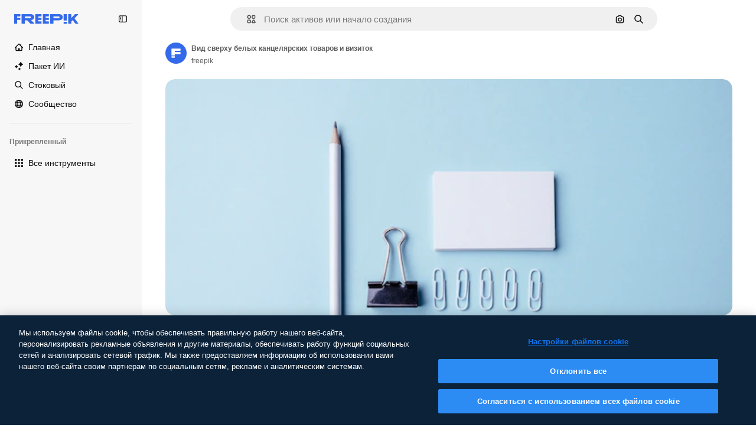

--- FILE ---
content_type: text/javascript
request_url: https://static.cdnpk.net/_next/static/chunks/pages/_app-8e19776bf6490148.js
body_size: 194983
content:
!function(){try{var e="undefined"!=typeof window?window:"undefined"!=typeof global?global:"undefined"!=typeof self?self:{},t=(new e.Error).stack;t&&(e._sentryDebugIds=e._sentryDebugIds||{},e._sentryDebugIds[t]="19bbb62a-4d2a-4b70-9ce1-7138229a0d03",e._sentryDebugIdIdentifier="sentry-dbid-19bbb62a-4d2a-4b70-9ce1-7138229a0d03")}catch(e){}}(),(self.webpackChunk_N_E=self.webpackChunk_N_E||[]).push([[2888],{46033:function(e,t,n){"use strict";Object.defineProperty(t,"__esModule",{value:!0}),t.default=function({html:e,height:t=null,width:n=null,children:s,dataNtpc:o=""}){return(0,i.useEffect)(()=>{o&&performance.mark("mark_feature_usage",{detail:{feature:`next-third-parties-${o}`}})},[o]),(0,r.jsxs)(r.Fragment,{children:[s,e?(0,r.jsx)("div",{style:{height:null!=t?`${t}px`:"auto",width:null!=n?`${n}px`:"auto"},"data-ntpc":o,dangerouslySetInnerHTML:{__html:e}}):null]})};let r=n(97458),i=n(52983)},23911:function(e,t,n){"use strict";let r;var i=this&&this.__importDefault||function(e){return e&&e.__esModule?e:{default:e}};Object.defineProperty(t,"__esModule",{value:!0}),t.GoogleAnalytics=function(e){let{gaId:t,debugMode:n,dataLayerName:i="dataLayer",nonce:l}=e;return void 0===r&&(r=i),(0,o.useEffect)(()=>{performance.mark("mark_feature_usage",{detail:{feature:"next-third-parties-ga"}})},[]),(0,s.jsxs)(s.Fragment,{children:[(0,s.jsx)(a.default,{id:"_next-ga-init",dangerouslySetInnerHTML:{__html:`
          window['${i}'] = window['${i}'] || [];
          function gtag(){window['${i}'].push(arguments);}
          gtag('js', new Date());

          gtag('config', '${t}' ${n?",{ 'debug_mode': true }":""});`},nonce:l}),(0,s.jsx)(a.default,{id:"_next-ga",src:`https://www.googletagmanager.com/gtag/js?id=${t}`,nonce:l})]})},t.sendGAEvent=function(...e){if(void 0===r){console.warn("@next/third-parties: GA has not been initialized");return}window[r]?window[r].push(arguments):console.warn(`@next/third-parties: GA dataLayer ${r} does not exist`)};let s=n(97458),o=n(52983),a=i(n(24297))},87230:function(e,t,n){"use strict";var r=this&&this.__importDefault||function(e){return e&&e.__esModule?e:{default:e}};Object.defineProperty(t,"__esModule",{value:!0}),t.default=function(e){let{apiKey:t,...n}=e,r={...n,key:t},{html:a}=(0,s.GoogleMapsEmbed)(r);return(0,i.jsx)(o.default,{height:r.height||null,width:r.width||null,html:a,dataNtpc:"GoogleMapsEmbed"})};let i=n(97458),s=n(38883),o=r(n(46033))},152:function(e,t,n){"use strict";var r=this&&this.__importDefault||function(e){return e&&e.__esModule?e:{default:e}};Object.defineProperty(t,"__esModule",{value:!0}),t.sendGTMEvent=void 0,t.GoogleTagManager=function(e){let{gtmId:t,gtmScriptUrl:n="https://www.googletagmanager.com/gtm.js",dataLayerName:r="dataLayer",auth:l,preview:u,dataLayer:c,nonce:d}=e;a=r;let p="dataLayer"!==r?`&l=${r}`:"",f=l?`&gtm_auth=${l}`:"",h=u?`&gtm_preview=${u}&gtm_cookies_win=x`:"";return(0,s.useEffect)(()=>{performance.mark("mark_feature_usage",{detail:{feature:"next-third-parties-gtm"}})},[]),(0,i.jsxs)(i.Fragment,{children:[(0,i.jsx)(o.default,{id:"_next-gtm-init",dangerouslySetInnerHTML:{__html:`
      (function(w,l){
        w[l]=w[l]||[];
        w[l].push({'gtm.start': new Date().getTime(),event:'gtm.js'});
        ${c?`w[l].push(${JSON.stringify(c)})`:""}
      })(window,'${r}');`},nonce:d}),(0,i.jsx)(o.default,{id:"_next-gtm","data-ntpc":"GTM",src:`${n}?id=${t}${p}${f}${h}`,nonce:d})]})};let i=n(97458),s=n(52983),o=r(n(24297)),a="dataLayer";t.sendGTMEvent=(e,t)=>{let n=t||a;window[n]=window[n]||[],window[n].push(e)}},45451:function(e,t,n){"use strict";var r=this&&this.__importDefault||function(e){return e&&e.__esModule?e:{default:e}};Object.defineProperty(t,"__esModule",{value:!0}),t.sendGAEvent=t.GoogleAnalytics=t.sendGTMEvent=t.GoogleTagManager=t.YouTubeEmbed=t.GoogleMapsEmbed=void 0;var i=n(87230);Object.defineProperty(t,"GoogleMapsEmbed",{enumerable:!0,get:function(){return r(i).default}});var s=n(9583);Object.defineProperty(t,"YouTubeEmbed",{enumerable:!0,get:function(){return r(s).default}});var o=n(152);Object.defineProperty(t,"GoogleTagManager",{enumerable:!0,get:function(){return o.GoogleTagManager}}),Object.defineProperty(t,"sendGTMEvent",{enumerable:!0,get:function(){return o.sendGTMEvent}});var a=n(23911);Object.defineProperty(t,"GoogleAnalytics",{enumerable:!0,get:function(){return a.GoogleAnalytics}}),Object.defineProperty(t,"sendGAEvent",{enumerable:!0,get:function(){return a.sendGAEvent}})},9583:function(e,t,n){"use strict";var r=this&&this.__importDefault||function(e){return e&&e.__esModule?e:{default:e}};Object.defineProperty(t,"__esModule",{value:!0}),t.default=function(e){let{html:t,scripts:n,stylesheets:r}=(0,o.YouTubeEmbed)(e);return(0,i.jsx)(a.default,{height:e.height||null,width:e.width||null,html:t,dataNtpc:"YouTubeEmbed",children:null==n?void 0:n.map(e=>(0,i.jsx)(s.default,{src:e.url,strategy:l[e.strategy],stylesheets:r},e.url))})};let i=n(97458),s=r(n(24297)),o=n(38883),a=r(n(46033)),l={server:"beforeInteractive",client:"afterInteractive",idle:"lazyOnload",worker:"worker"}},54523:function(e,t,n){"use strict";n.d(t,{l$:function(){return s},KV:function(){return i},$y:function(){return o}}),e=n.hmd(e);var r=n(73656);function i(){return!("undefined"!=typeof __SENTRY_BROWSER_BUNDLE__&&__SENTRY_BROWSER_BUNDLE__)&&"[object process]"===Object.prototype.toString.call(void 0!==r?r:0)}function s(e,t){return e.require(t)}function o(t){let n;try{n=s(e,t)}catch(e){}try{let{cwd:r}=s(e,"process");n=s(e,`${r()}/node_modules/${t}`)}catch(e){}return n}},88820:function(e,t,n){"use strict";let r;n.d(t,{r:function(){return ec}});let i=Object.prototype.toString;function s(e){return"[object Object]"===i.call(e)}function o(e){return!!(e&&e.then&&"function"==typeof e.then)}function a(e){return e&&e.Math==Math?e:void 0}let l="object"==typeof globalThis&&a(globalThis)||"object"==typeof window&&a(window)||"object"==typeof self&&a(self)||"object"==typeof n.g&&a(n.g)||function(){return this}()||{};function u(e,t,n){let r=n||l,i=r.__SENTRY__=r.__SENTRY__||{};return i[e]||(i[e]=t())}function c(){let e=l.crypto||l.msCrypto,t=()=>16*Math.random();try{if(e&&e.randomUUID)return e.randomUUID().replace(/-/g,"");e&&e.getRandomValues&&(t=()=>{let t=new Uint8Array(1);return e.getRandomValues(t),t[0]})}catch(e){}return"10000000100040008000100000000000".replace(/[018]/g,e=>(e^(15&t())>>e/4).toString(16))}function d(){return Date.now()/1e3}let p=function(){let{performance:e}=l;if(!e||!e.now)return d;let t=Date.now()-e.now(),n=void 0==e.timeOrigin?t:e.timeOrigin;return()=>(n+e.now())/1e3}();(()=>{let{performance:e}=l;if(!e||!e.now)return;let t=e.now(),n=Date.now(),r=e.timeOrigin?Math.abs(e.timeOrigin+t-n):36e5,i=e.timing&&e.timing.navigationStart,s="number"==typeof i?Math.abs(i+t-n):36e5;if(r<36e5||s<36e5)return r<=s?e.timeOrigin:void 0})();let f=["debug","info","warn","error","log","assert","trace"],h={},m=function(){let e=!1,t={enable:()=>{e=!0},disable:()=>{e=!1},isEnabled:()=>e};return f.forEach(e=>{t[e]=()=>void 0}),t}(),g="production";(es=ea||(ea={}))[es.PENDING=0]="PENDING",es[es.RESOLVED=1]="RESOLVED",es[es.REJECTED=2]="REJECTED";class v{constructor(e){v.prototype.__init.call(this),v.prototype.__init2.call(this),v.prototype.__init3.call(this),v.prototype.__init4.call(this),this._state=ea.PENDING,this._handlers=[];try{e(this._resolve,this._reject)}catch(e){this._reject(e)}}then(e,t){return new v((n,r)=>{this._handlers.push([!1,t=>{if(e)try{n(e(t))}catch(e){r(e)}else n(t)},e=>{if(t)try{n(t(e))}catch(e){r(e)}else r(e)}]),this._executeHandlers()})}catch(e){return this.then(e=>e,e)}finally(e){return new v((t,n)=>{let r,i;return this.then(t=>{i=!1,r=t,e&&e()},t=>{i=!0,r=t,e&&e()}).then(()=>{if(i){n(r);return}t(r)})})}__init(){this._resolve=e=>{this._setResult(ea.RESOLVED,e)}}__init2(){this._reject=e=>{this._setResult(ea.REJECTED,e)}}__init3(){this._setResult=(e,t)=>{if(this._state===ea.PENDING){if(o(t)){t.then(this._resolve,this._reject);return}this._state=e,this._value=t,this._executeHandlers()}}}__init4(){this._executeHandlers=()=>{if(this._state===ea.PENDING)return;let e=this._handlers.slice();this._handlers=[],e.forEach(e=>{e[0]||(this._state===ea.RESOLVED&&e[1](this._value),this._state===ea.REJECTED&&e[2](this._value),e[0]=!0)})}}}function y(e){return function e(t,n){if(function(e){if(!s(e))return!1;try{let t=Object.getPrototypeOf(e).constructor.name;return!t||"Object"===t}catch(e){return!0}}(t)){let r=n.get(t);if(void 0!==r)return r;let i={};for(let r of(n.set(t,i),Object.keys(t)))void 0!==t[r]&&(i[r]=e(t[r],n));return i}if(Array.isArray(t)){let r=n.get(t);if(void 0!==r)return r;let i=[];return n.set(t,i),t.forEach(t=>{i.push(e(t,n))}),i}return t}(e,new Map)}function _(e,t={}){if(!t.user||(!e.ipAddress&&t.user.ip_address&&(e.ipAddress=t.user.ip_address),e.did||t.did||(e.did=t.user.id||t.user.email||t.user.username)),e.timestamp=t.timestamp||p(),t.abnormal_mechanism&&(e.abnormal_mechanism=t.abnormal_mechanism),t.ignoreDuration&&(e.ignoreDuration=t.ignoreDuration),t.sid&&(e.sid=32===t.sid.length?t.sid:c()),void 0!==t.init&&(e.init=t.init),!e.did&&t.did&&(e.did=`${t.did}`),"number"==typeof t.started&&(e.started=t.started),e.ignoreDuration)e.duration=void 0;else if("number"==typeof t.duration)e.duration=t.duration;else{let t=e.timestamp-e.started;e.duration=t>=0?t:0}t.release&&(e.release=t.release),t.environment&&(e.environment=t.environment),!e.ipAddress&&t.ipAddress&&(e.ipAddress=t.ipAddress),!e.userAgent&&t.userAgent&&(e.userAgent=t.userAgent),"number"==typeof t.errors&&(e.errors=t.errors),t.status&&(e.status=t.status)}function b(){return F().getClient()}function S(e){return e.transaction}function E(e){let{spanId:t,traceId:n}=e.spanContext(),{data:r,op:i,parent_span_id:s,status:o,tags:a,origin:l}=T(e);return y({data:r,op:i,parent_span_id:s,span_id:t,status:o,tags:a,trace_id:n,origin:l})}function x(e){let{traceId:t,spanId:n}=e.spanContext();return function(e=c(),t=c().substring(16),n){let r="";return void 0!==n&&(r=n?"-1":"-0"),`${e}-${t}${r}`}(t,n,A(e))}function w(e){return"number"==typeof e?k(e):Array.isArray(e)?e[0]+e[1]/1e9:e instanceof Date?k(e.getTime()):p()}function k(e){return e>9999999999?e/1e3:e}function T(e){return"function"==typeof e.getSpanJSON?e.getSpanJSON():"function"==typeof e.toJSON?e.toJSON():{}}function A(e){let{traceFlags:t}=e.spanContext();return!!(1&t)}function L(e){let t=b();if(!t)return{};let n=function(e,t,n){let r=t.getOptions(),{publicKey:i}=t.getDsn()||{},{segment:s}=n&&n.getUser()||{},o=y({environment:r.environment||g,release:r.release,user_segment:s,public_key:i,trace_id:e});return t.emit&&t.emit("createDsc",o),o}(T(e).trace_id||"",t,F().getScope()),r=S(e);if(!r)return n;let i=r&&r._frozenDynamicSamplingContext;if(i)return i;let{sampleRate:s,source:o}=r.metadata;null!=s&&(n.sample_rate=`${s}`);let a=T(r);return o&&"url"!==o&&(n.transaction=a.description),n.sampled=String(A(r)),t.emit&&t.emit("createDsc",n),n}class R{constructor(){this._notifyingListeners=!1,this._scopeListeners=[],this._eventProcessors=[],this._breadcrumbs=[],this._attachments=[],this._user={},this._tags={},this._extra={},this._contexts={},this._sdkProcessingMetadata={},this._propagationContext=I()}static clone(e){return e?e.clone():new R}clone(){let e=new R;return e._breadcrumbs=[...this._breadcrumbs],e._tags={...this._tags},e._extra={...this._extra},e._contexts={...this._contexts},e._user=this._user,e._level=this._level,e._span=this._span,e._session=this._session,e._transactionName=this._transactionName,e._fingerprint=this._fingerprint,e._eventProcessors=[...this._eventProcessors],e._requestSession=this._requestSession,e._attachments=[...this._attachments],e._sdkProcessingMetadata={...this._sdkProcessingMetadata},e._propagationContext={...this._propagationContext},e._client=this._client,e}setClient(e){this._client=e}getClient(){return this._client}addScopeListener(e){this._scopeListeners.push(e)}addEventProcessor(e){return this._eventProcessors.push(e),this}setUser(e){return this._user=e||{email:void 0,id:void 0,ip_address:void 0,segment:void 0,username:void 0},this._session&&_(this._session,{user:e}),this._notifyScopeListeners(),this}getUser(){return this._user}getRequestSession(){return this._requestSession}setRequestSession(e){return this._requestSession=e,this}setTags(e){return this._tags={...this._tags,...e},this._notifyScopeListeners(),this}setTag(e,t){return this._tags={...this._tags,[e]:t},this._notifyScopeListeners(),this}setExtras(e){return this._extra={...this._extra,...e},this._notifyScopeListeners(),this}setExtra(e,t){return this._extra={...this._extra,[e]:t},this._notifyScopeListeners(),this}setFingerprint(e){return this._fingerprint=e,this._notifyScopeListeners(),this}setLevel(e){return this._level=e,this._notifyScopeListeners(),this}setTransactionName(e){return this._transactionName=e,this._notifyScopeListeners(),this}setContext(e,t){return null===t?delete this._contexts[e]:this._contexts[e]=t,this._notifyScopeListeners(),this}setSpan(e){return this._span=e,this._notifyScopeListeners(),this}getSpan(){return this._span}getTransaction(){let e=this._span;return e&&e.transaction}setSession(e){return e?this._session=e:delete this._session,this._notifyScopeListeners(),this}getSession(){return this._session}update(e){if(!e)return this;let t="function"==typeof e?e(this):e;if(t instanceof R){let e=t.getScopeData();this._tags={...this._tags,...e.tags},this._extra={...this._extra,...e.extra},this._contexts={...this._contexts,...e.contexts},e.user&&Object.keys(e.user).length&&(this._user=e.user),e.level&&(this._level=e.level),e.fingerprint.length&&(this._fingerprint=e.fingerprint),t.getRequestSession()&&(this._requestSession=t.getRequestSession()),e.propagationContext&&(this._propagationContext=e.propagationContext)}else s(t)&&(this._tags={...this._tags,...e.tags},this._extra={...this._extra,...e.extra},this._contexts={...this._contexts,...e.contexts},e.user&&(this._user=e.user),e.level&&(this._level=e.level),e.fingerprint&&(this._fingerprint=e.fingerprint),e.requestSession&&(this._requestSession=e.requestSession),e.propagationContext&&(this._propagationContext=e.propagationContext));return this}clear(){return this._breadcrumbs=[],this._tags={},this._extra={},this._user={},this._contexts={},this._level=void 0,this._transactionName=void 0,this._fingerprint=void 0,this._requestSession=void 0,this._span=void 0,this._session=void 0,this._notifyScopeListeners(),this._attachments=[],this._propagationContext=I(),this}addBreadcrumb(e,t){let n="number"==typeof t?t:100;if(n<=0)return this;let r={timestamp:d(),...e},i=this._breadcrumbs;return i.push(r),this._breadcrumbs=i.length>n?i.slice(-n):i,this._notifyScopeListeners(),this}getLastBreadcrumb(){return this._breadcrumbs[this._breadcrumbs.length-1]}clearBreadcrumbs(){return this._breadcrumbs=[],this._notifyScopeListeners(),this}addAttachment(e){return this._attachments.push(e),this}getAttachments(){return this.getScopeData().attachments}clearAttachments(){return this._attachments=[],this}getScopeData(){let{_breadcrumbs:e,_attachments:t,_contexts:n,_tags:r,_extra:i,_user:s,_level:o,_fingerprint:a,_eventProcessors:l,_propagationContext:u,_sdkProcessingMetadata:c,_transactionName:d,_span:p}=this;return{breadcrumbs:e,attachments:t,contexts:n,tags:r,extra:i,user:s,level:o,fingerprint:a||[],eventProcessors:l,propagationContext:u,sdkProcessingMetadata:c,transactionName:d,span:p}}applyToEvent(e,t={},n=[]){return function(e,t){var n;let{fingerprint:r,span:i,breadcrumbs:s,sdkProcessingMetadata:o}=t;(function(e,t){let{extra:n,tags:r,user:i,contexts:s,level:o,transactionName:a}=t,l=y(n);l&&Object.keys(l).length&&(e.extra={...l,...e.extra});let u=y(r);u&&Object.keys(u).length&&(e.tags={...u,...e.tags});let c=y(i);c&&Object.keys(c).length&&(e.user={...c,...e.user});let d=y(s);d&&Object.keys(d).length&&(e.contexts={...d,...e.contexts}),o&&(e.level=o),a&&(e.transaction=a)})(e,t),i&&function(e,t){e.contexts={trace:E(t),...e.contexts};let n=S(t);if(n){e.sdkProcessingMetadata={dynamicSamplingContext:L(t),...e.sdkProcessingMetadata};let r=T(n).description;r&&(e.tags={transaction:r,...e.tags})}}(e,i),e.fingerprint=e.fingerprint?Array.isArray(n=e.fingerprint)?n:[n]:[],r&&(e.fingerprint=e.fingerprint.concat(r)),e.fingerprint&&!e.fingerprint.length&&delete e.fingerprint,function(e,t){let n=[...e.breadcrumbs||[],...t];e.breadcrumbs=n.length?n:void 0}(e,s),e.sdkProcessingMetadata={...e.sdkProcessingMetadata,...o}}(e,this.getScopeData()),function e(t,n,r,i=0){return new v((s,a)=>{let l=t[i];if(null===n||"function"!=typeof l)s(n);else{let u=l({...n},r);o(u)?u.then(n=>e(t,n,r,i+1).then(s)).then(null,a):e(t,u,r,i+1).then(s).then(null,a)}})}([...n,...u("globalEventProcessors",()=>[]),...this._eventProcessors],e,t)}setSDKProcessingMetadata(e){return this._sdkProcessingMetadata={...this._sdkProcessingMetadata,...e},this}setPropagationContext(e){return this._propagationContext=e,this}getPropagationContext(){return this._propagationContext}captureException(e,t){let n=t&&t.event_id?t.event_id:c();if(!this._client)return m.warn("No client configured on scope - will not capture exception!"),n;let r=Error("Sentry syntheticException");return this._client.captureException(e,{originalException:e,syntheticException:r,...t,event_id:n},this),n}captureMessage(e,t,n){let r=n&&n.event_id?n.event_id:c();if(!this._client)return m.warn("No client configured on scope - will not capture message!"),r;let i=Error(e);return this._client.captureMessage(e,t,{originalException:e,syntheticException:i,...n,event_id:r},this),r}captureEvent(e,t){let n=t&&t.event_id?t.event_id:c();return this._client?this._client.captureEvent(e,{...t,event_id:n},this):m.warn("No client configured on scope - will not capture event!"),n}_notifyScopeListeners(){this._notifyingListeners||(this._notifyingListeners=!0,this._scopeListeners.forEach(e=>{e(this)}),this._notifyingListeners=!1)}}function I(){return{traceId:c(),spanId:c().substring(16)}}let O=parseFloat("7.114.0");class C{constructor(e,t,n,r=O){let i,s;this._version=r,t?i=t:(i=new R).setClient(e),n?s=n:(s=new R).setClient(e),this._stack=[{scope:i}],e&&this.bindClient(e),this._isolationScope=s}isOlderThan(e){return this._version<e}bindClient(e){let t=this.getStackTop();t.client=e,t.scope.setClient(e),e&&e.setupIntegrations&&e.setupIntegrations()}pushScope(){let e=this.getScope().clone();return this.getStack().push({client:this.getClient(),scope:e}),e}popScope(){return!(this.getStack().length<=1)&&!!this.getStack().pop()}withScope(e){let t;let n=this.pushScope();try{t=e(n)}catch(e){throw this.popScope(),e}return o(t)?t.then(e=>(this.popScope(),e),e=>{throw this.popScope(),e}):(this.popScope(),t)}getClient(){return this.getStackTop().client}getScope(){return this.getStackTop().scope}getIsolationScope(){return this._isolationScope}getStack(){return this._stack}getStackTop(){return this._stack[this._stack.length-1]}captureException(e,t){let n=this._lastEventId=t&&t.event_id?t.event_id:c(),r=Error("Sentry syntheticException");return this.getScope().captureException(e,{originalException:e,syntheticException:r,...t,event_id:n}),n}captureMessage(e,t,n){let r=this._lastEventId=n&&n.event_id?n.event_id:c(),i=Error(e);return this.getScope().captureMessage(e,t,{originalException:e,syntheticException:i,...n,event_id:r}),r}captureEvent(e,t){let n=t&&t.event_id?t.event_id:c();return e.type||(this._lastEventId=n),this.getScope().captureEvent(e,{...t,event_id:n}),n}lastEventId(){return this._lastEventId}addBreadcrumb(e,t){let{scope:n,client:r}=this.getStackTop();if(!r)return;let{beforeBreadcrumb:i=null,maxBreadcrumbs:s=100}=r.getOptions&&r.getOptions()||{};if(s<=0)return;let o={timestamp:d(),...e},a=i?function(e){if(!("console"in l))return e();let t=l.console,n={},r=Object.keys(h);r.forEach(e=>{let r=h[e];n[e]=t[e],t[e]=r});try{return e()}finally{r.forEach(e=>{t[e]=n[e]})}}(()=>i(o,t)):o;null!==a&&(r.emit&&r.emit("beforeAddBreadcrumb",a,t),n.addBreadcrumb(a,s))}setUser(e){this.getScope().setUser(e),this.getIsolationScope().setUser(e)}setTags(e){this.getScope().setTags(e),this.getIsolationScope().setTags(e)}setExtras(e){this.getScope().setExtras(e),this.getIsolationScope().setExtras(e)}setTag(e,t){this.getScope().setTag(e,t),this.getIsolationScope().setTag(e,t)}setExtra(e,t){this.getScope().setExtra(e,t),this.getIsolationScope().setExtra(e,t)}setContext(e,t){this.getScope().setContext(e,t),this.getIsolationScope().setContext(e,t)}configureScope(e){let{scope:t,client:n}=this.getStackTop();n&&e(t)}run(e){let t=j(this);try{e(this)}finally{j(t)}}getIntegration(e){let t=this.getClient();if(!t)return null;try{return t.getIntegration(e)}catch(e){return null}}startTransaction(e,t){return this._callExtensionMethod("startTransaction",e,t)}traceHeaders(){return this._callExtensionMethod("traceHeaders")}captureSession(e=!1){if(e)return this.endSession();this._sendSessionUpdate()}endSession(){let e=this.getStackTop().scope,t=e.getSession();if(t){let e;e={},"ok"===t.status&&(e={status:"exited"}),_(t,e)}this._sendSessionUpdate(),e.setSession()}startSession(e){let{scope:t,client:n}=this.getStackTop(),{release:r,environment:i=g}=n&&n.getOptions()||{},{userAgent:s}=l.navigator||{},o=function(e){let t=p(),n={sid:c(),init:!0,timestamp:t,started:t,duration:0,status:"ok",errors:0,ignoreDuration:!1,toJSON:()=>y({sid:`${n.sid}`,init:n.init,started:new Date(1e3*n.started).toISOString(),timestamp:new Date(1e3*n.timestamp).toISOString(),status:n.status,errors:n.errors,did:"number"==typeof n.did||"string"==typeof n.did?`${n.did}`:void 0,duration:n.duration,abnormal_mechanism:n.abnormal_mechanism,attrs:{release:n.release,environment:n.environment,ip_address:n.ipAddress,user_agent:n.userAgent}})};return e&&_(n,e),n}({release:r,environment:i,user:t.getUser(),...s&&{userAgent:s},...e}),a=t.getSession&&t.getSession();return a&&"ok"===a.status&&_(a,{status:"exited"}),this.endSession(),t.setSession(o),o}shouldSendDefaultPii(){let e=this.getClient(),t=e&&e.getOptions();return!!(t&&t.sendDefaultPii)}_sendSessionUpdate(){let{scope:e,client:t}=this.getStackTop(),n=e.getSession();n&&t&&t.captureSession&&t.captureSession(n)}_callExtensionMethod(e,...t){let n=N().__SENTRY__;if(n&&n.extensions&&"function"==typeof n.extensions[e])return n.extensions[e].apply(this,t)}}function N(){return l.__SENTRY__=l.__SENTRY__||{extensions:{},hub:void 0},l}function j(e){let t=N(),n=P(t);return M(t,e),n}function F(){let e=N();if(e.__SENTRY__&&e.__SENTRY__.acs){let t=e.__SENTRY__.acs.getCurrentHub();if(t)return t}return function(e=N()){return(!(e&&e.__SENTRY__&&e.__SENTRY__.hub)||P(e).isOlderThan(O))&&M(e,new C),P(e)}(e)}function P(e){return u("hub",()=>new C,e)}function M(e,t){return!!e&&((e.__SENTRY__=e.__SENTRY__||{}).hub=t,!0)}let $={},D={};function U(e,t){$[e]=$[e]||[],$[e].push(t)}function z(e,t){D[e]||(t(),D[e]=!0)}function V(e,t){let n=e&&$[e];if(n)for(let e of n)try{e(t)}catch(e){}}let Z=null;function B(){Z=l.onerror,l.onerror=function(e,t,n,r,i){return V("error",{column:r,error:i,line:n,msg:e,url:t}),!!Z&&!Z.__SENTRY_LOADER__&&Z.apply(this,arguments)},l.onerror.__SENTRY_INSTRUMENTED__=!0}let G=null;function q(){G=l.onunhandledrejection,l.onunhandledrejection=function(e){return V("unhandledrejection",e),!G||!!G.__SENTRY_LOADER__||G.apply(this,arguments)},l.onunhandledrejection.__SENTRY_INSTRUMENTED__=!0}let H=!1;function J(){let e=F().getScope().getTransaction();e&&e.setStatus("internal_error")}J.tag="sentry_tracingErrorCallback";let K="sentry.source",W="sentry.sample_rate",Y="sentry.op",Q="sentry.origin";function X(e){let t=r?r.get(e):void 0;if(!t)return;let n={};for(let[,[e,r]]of t)n[e]||(n[e]=[]),n[e].push(y(r));return n}(eo=el||(el={})).Ok="ok",eo.DeadlineExceeded="deadline_exceeded",eo.Unauthenticated="unauthenticated",eo.PermissionDenied="permission_denied",eo.NotFound="not_found",eo.ResourceExhausted="resource_exhausted",eo.InvalidArgument="invalid_argument",eo.Unimplemented="unimplemented",eo.Unavailable="unavailable",eo.InternalError="internal_error",eo.UnknownError="unknown_error",eo.Cancelled="cancelled",eo.AlreadyExists="already_exists",eo.FailedPrecondition="failed_precondition",eo.Aborted="aborted",eo.OutOfRange="out_of_range",eo.DataLoss="data_loss";class ee{constructor(e=1e3){this._maxlen=e,this.spans=[]}add(e){this.spans.length>this._maxlen?e.spanRecorder=void 0:this.spans.push(e)}}class et{constructor(e={}){this._traceId=e.traceId||c(),this._spanId=e.spanId||c().substring(16),this._startTime=e.startTimestamp||p(),this.tags=e.tags?{...e.tags}:{},this.data=e.data?{...e.data}:{},this.instrumenter=e.instrumenter||"sentry",this._attributes={},this.setAttributes({[Q]:e.origin||"manual",[Y]:e.op,...e.attributes}),this._name=e.name||e.description,e.parentSpanId&&(this._parentSpanId=e.parentSpanId),"sampled"in e&&(this._sampled=e.sampled),e.status&&(this._status=e.status),e.endTimestamp&&(this._endTime=e.endTimestamp),void 0!==e.exclusiveTime&&(this._exclusiveTime=e.exclusiveTime),this._measurements=e.measurements?{...e.measurements}:{}}get name(){return this._name||""}set name(e){this.updateName(e)}get description(){return this._name}set description(e){this._name=e}get traceId(){return this._traceId}set traceId(e){this._traceId=e}get spanId(){return this._spanId}set spanId(e){this._spanId=e}set parentSpanId(e){this._parentSpanId=e}get parentSpanId(){return this._parentSpanId}get sampled(){return this._sampled}set sampled(e){this._sampled=e}get attributes(){return this._attributes}set attributes(e){this._attributes=e}get startTimestamp(){return this._startTime}set startTimestamp(e){this._startTime=e}get endTimestamp(){return this._endTime}set endTimestamp(e){this._endTime=e}get status(){return this._status}set status(e){this._status=e}get op(){return this._attributes[Y]}set op(e){this.setAttribute(Y,e)}get origin(){return this._attributes[Q]}set origin(e){this.setAttribute(Q,e)}spanContext(){let{_spanId:e,_traceId:t,_sampled:n}=this;return{spanId:e,traceId:t,traceFlags:n?1:0}}startChild(e){let t=new et({...e,parentSpanId:this._spanId,sampled:this._sampled,traceId:this._traceId});t.spanRecorder=this.spanRecorder,t.spanRecorder&&t.spanRecorder.add(t);let n=S(this);return t.transaction=n,t}setTag(e,t){return this.tags={...this.tags,[e]:t},this}setData(e,t){return this.data={...this.data,[e]:t},this}setAttribute(e,t){void 0===t?delete this._attributes[e]:this._attributes[e]=t}setAttributes(e){Object.keys(e).forEach(t=>this.setAttribute(t,e[t]))}setStatus(e){return this._status=e,this}setHttpStatus(e){return function(e,t){e.setTag("http.status_code",String(t)),e.setData("http.response.status_code",t);let n=function(e){if(e<400&&e>=100)return"ok";if(e>=400&&e<500)switch(e){case 401:return"unauthenticated";case 403:return"permission_denied";case 404:return"not_found";case 409:return"already_exists";case 413:return"failed_precondition";case 429:return"resource_exhausted";default:return"invalid_argument"}if(e>=500&&e<600)switch(e){case 501:return"unimplemented";case 503:return"unavailable";case 504:return"deadline_exceeded";default:return"internal_error"}return"unknown_error"}(t);"unknown_error"!==n&&e.setStatus(n)}(this,e),this}setName(e){this.updateName(e)}updateName(e){return this._name=e,this}isSuccess(){return"ok"===this._status}finish(e){return this.end(e)}end(e){!this._endTime&&(S(this),this._endTime=w(e))}toTraceparent(){return x(this)}toContext(){return y({data:this._getData(),description:this._name,endTimestamp:this._endTime,op:this.op,parentSpanId:this._parentSpanId,sampled:this._sampled,spanId:this._spanId,startTimestamp:this._startTime,status:this._status,tags:this.tags,traceId:this._traceId})}updateWithContext(e){return this.data=e.data||{},this._name=e.name||e.description,this._endTime=e.endTimestamp,this.op=e.op,this._parentSpanId=e.parentSpanId,this._sampled=e.sampled,this._spanId=e.spanId||this._spanId,this._startTime=e.startTimestamp||this._startTime,this._status=e.status,this.tags=e.tags||{},this._traceId=e.traceId||this._traceId,this}getTraceContext(){return E(this)}getSpanJSON(){return y({data:this._getData(),description:this._name,op:this._attributes[Y],parent_span_id:this._parentSpanId,span_id:this._spanId,start_timestamp:this._startTime,status:this._status,tags:Object.keys(this.tags).length>0?this.tags:void 0,timestamp:this._endTime,trace_id:this._traceId,origin:this._attributes[Q],_metrics_summary:X(this),profile_id:this._attributes.profile_id,exclusive_time:this._exclusiveTime,measurements:Object.keys(this._measurements).length>0?this._measurements:void 0})}isRecording(){return!this._endTime&&!!this._sampled}toJSON(){return this.getSpanJSON()}_getData(){let{data:e,_attributes:t}=this,n=Object.keys(e).length>0,r=Object.keys(t).length>0;return n||r?n&&r?{...e,...t}:n?e:t:void 0}}class en extends et{constructor(e,t){super(e),this._contexts={},this._hub=t||F(),this._name=e.name||"",this._metadata={...e.metadata},this._trimEnd=e.trimEnd,this.transaction=this;let n=this._metadata.dynamicSamplingContext;n&&(this._frozenDynamicSamplingContext={...n})}get name(){return this._name}set name(e){this.setName(e)}get metadata(){return{source:"custom",spanMetadata:{},...this._metadata,...this._attributes[K]&&{source:this._attributes[K]},...this._attributes[W]&&{sampleRate:this._attributes[W]}}}set metadata(e){this._metadata=e}setName(e,t="custom"){this._name=e,this.setAttribute(K,t)}updateName(e){return this._name=e,this}initSpanRecorder(e=1e3){this.spanRecorder||(this.spanRecorder=new ee(e)),this.spanRecorder.add(this)}setContext(e,t){null===t?delete this._contexts[e]:this._contexts[e]=t}setMeasurement(e,t,n=""){this._measurements[e]={value:t,unit:n}}setMetadata(e){this._metadata={...this._metadata,...e}}end(e){let t=w(e),n=this._finishTransaction(t);if(n)return this._hub.captureEvent(n)}toContext(){return y({...super.toContext(),name:this._name,trimEnd:this._trimEnd})}updateWithContext(e){return super.updateWithContext(e),this._name=e.name||"",this._trimEnd=e.trimEnd,this}getDynamicSamplingContext(){return L(this)}setHub(e){this._hub=e}getProfileId(){if(void 0!==this._contexts&&void 0!==this._contexts.profile)return this._contexts.profile.profile_id}_finishTransaction(e){if(void 0!==this._endTime)return;this._name||(this._name="<unlabeled transaction>"),super.end(e);let t=this._hub.getClient();if(t&&t.emit&&t.emit("finishTransaction",this),!0!==this._sampled){t&&t.recordDroppedEvent("sample_rate","transaction");return}let n=this.spanRecorder?this.spanRecorder.spans.filter(e=>e!==this&&T(e).timestamp):[];if(this._trimEnd&&n.length>0){let e=n.map(e=>T(e).timestamp).filter(Boolean);this._endTime=e.reduce((e,t)=>e>t?e:t)}let{scope:r,isolationScope:i}={scope:this._sentryScope,isolationScope:this._sentryIsolationScope},{metadata:s}=this,{source:o}=s,a={contexts:{...this._contexts,trace:E(this)},spans:n,start_timestamp:this._startTime,tags:this.tags,timestamp:this._endTime,transaction:this._name,type:"transaction",sdkProcessingMetadata:{...s,capturedSpanScope:r,capturedSpanIsolationScope:i,...y({dynamicSamplingContext:L(this)})},_metrics_summary:X(this),...o&&{transaction_info:{source:o}}};return Object.keys(this._measurements).length>0&&(a.measurements=this._measurements),a}}function er(){let e=this.getScope().getSpan();return e?{"sentry-trace":x(e)}:{}}function ei(e,t){var n,r,i;let s;let o=this.getClient(),a=o&&o.getOptions()||{};(a.instrumenter||"sentry")!==(e.instrumenter||"sentry")&&(e.sampled=!1);let l=new en(e,this);return n=l,r={name:e.name,parentSampled:e.parentSampled,transactionContext:e,attributes:{...e.data,...e.attributes},...t},((function(e){if("boolean"==typeof __SENTRY_TRACING__&&!__SENTRY_TRACING__)return!1;let t=b(),n=e||t&&t.getOptions();return!!n&&(n.enableTracing||"tracesSampleRate"in n||"tracesSampler"in n)})(a)?void 0!==n.sampled?n.setAttribute(W,Number(n.sampled)):("function"==typeof a.tracesSampler?(s=a.tracesSampler(r),n.setAttribute(W,Number(s))):void 0!==r.parentSampled?s=r.parentSampled:void 0!==a.tracesSampleRate?(s=a.tracesSampleRate,n.setAttribute(W,Number(s))):(s=1,n.setAttribute(W,s)),"number"==typeof(i=s)&&i!=i||"number"!=typeof i&&"boolean"!=typeof i||i<0||i>1)?n.sampled=!1:s?(n.sampled=Math.random()<s,n.sampled):n.sampled=!1:n.sampled=!1,l=n).isRecording()&&l.initSpanRecorder(a._experiments&&a._experiments.maxSpans),o&&o.emit&&o.emit("startTransaction",l),l}var es,eo,ea,el,eu=n(54523);function ec(){(function(){let e=N();e.__SENTRY__&&(e.__SENTRY__.extensions=e.__SENTRY__.extensions||{},e.__SENTRY__.extensions.startTransaction||(e.__SENTRY__.extensions.startTransaction=ei),e.__SENTRY__.extensions.traceHeaders||(e.__SENTRY__.extensions.traceHeaders=er),H||(H=!0,function(e){let t="error";U(t,e),z(t,B)}(J),function(e){let t="unhandledrejection";U(t,e),z(t,q)}(J)))})(),(0,eu.KV)()&&function(){let t=N();if(!t.__SENTRY__)return;let n={mongodb:()=>new((0,eu.l$)(e,"./node/integrations/mongo")).Mongo,mongoose:()=>new((0,eu.l$)(e,"./node/integrations/mongo")).Mongo,mysql:()=>new((0,eu.l$)(e,"./node/integrations/mysql")).Mysql,pg:()=>new((0,eu.l$)(e,"./node/integrations/postgres")).Postgres},r=Object.keys(n).filter(e=>!!(0,eu.$y)(e)).map(e=>{try{return n[e]()}catch(e){return}}).filter(e=>e);r.length>0&&(t.__SENTRY__.integrations=[...t.__SENTRY__.integrations||[],...r])}()}e=n.hmd(e)},99599:function(e,t,n){"use strict";var r,i=(r=n(95535))&&r.__esModule?r:{default:r};e.exports=(0,i.default)(function(e){var t,n=e.matchUtilities,r=e.matchVariant,i=e.theme,s=function(e){var t,n;return null===(null!==(n=null===(t=e.match(/^(\d+\.\d+|\d+|\.\d+)\D+/))||void 0===t?void 0:t[1])&&void 0!==n?n:null)?null:parseFloat(e)},o=null!==(t=i("containers"))&&void 0!==t?t:{};n({"@container":function(e,t){return{"container-type":e,"container-name":t.modifier}}},{values:{DEFAULT:"inline-size",normal:"normal"},modifiers:"any"}),r("@",function(){var e=arguments.length>0&&void 0!==arguments[0]?arguments[0]:"",t=(arguments.length>1?arguments[1]:void 0).modifier;return null!==s(e)?"@container ".concat(null!=t?t:""," (min-width: ").concat(e,")"):[]},{values:o,sort:function(e,t){var n,r,i=parseFloat(e.value),s=parseFloat(t.value);if(null===i||null===s)return 0;if(i-s!=0)return i-s;var o=null!==(n=e.modifier)&&void 0!==n?n:"",a=null!==(r=t.modifier)&&void 0!==r?r:"";return""===o&&""!==a?1:""!==o&&""===a?-1:o.localeCompare(a,"en",{numeric:!0})}})},{theme:{containers:{xs:"20rem",sm:"24rem",md:"28rem",lg:"32rem",xl:"36rem","2xl":"42rem","3xl":"48rem","4xl":"56rem","5xl":"64rem","6xl":"72rem","7xl":"80rem"}}})},22319:function(e,t,n){"use strict";function r(e,t){var n=Object.keys(e);if(Object.getOwnPropertySymbols){var r=Object.getOwnPropertySymbols(e);t&&(r=r.filter(function(t){return Object.getOwnPropertyDescriptor(e,t).enumerable})),n.push.apply(n,r)}return n}function i(e){for(var t=1;t<arguments.length;t++){var n=null!=arguments[t]?arguments[t]:{};t%2?r(Object(n),!0).forEach(function(t){!function(e,t,n){var r;(t="symbol"==typeof(r=function(e,t){if("object"!=typeof e||null===e)return e;var n=e[Symbol.toPrimitive];if(void 0!==n){var r=n.call(e,t||"default");if("object"!=typeof r)return r;throw TypeError("@@toPrimitive must return a primitive value.")}return("string"===t?String:Number)(e)}(t,"string"))?r:String(r))in e?Object.defineProperty(e,t,{value:n,enumerable:!0,configurable:!0,writable:!0}):e[t]=n}(e,t,n[t])}):Object.getOwnPropertyDescriptors?Object.defineProperties(e,Object.getOwnPropertyDescriptors(n)):r(Object(n)).forEach(function(t){Object.defineProperty(e,t,Object.getOwnPropertyDescriptor(n,t))})}return e}function s(e,t){var n={};for(var r in e)n[r]=t(e[r],r);return n}n.d(t,{c:function(){return a}});var o=(e,t,n)=>{for(var r of Object.keys(e)){var i;if(e[r]!==(null!==(i=t[r])&&void 0!==i?i:n[r]))return!1}return!0},a=e=>{var t=t=>{var n=e.defaultClassName,r=i(i({},e.defaultVariants),t);for(var s in r){var a,l=null!==(a=r[s])&&void 0!==a?a:e.defaultVariants[s];if(null!=l){var u=l;"boolean"==typeof u&&(u=!0===u?"true":"false");var c=e.variantClassNames[s][u];c&&(n+=" "+c)}}for(var[d,p]of e.compoundVariants)o(d,r,e.defaultVariants)&&(n+=" "+p);return n};return t.variants=()=>Object.keys(e.variantClassNames),t.classNames={get base(){return e.defaultClassName.split(" ")[0]},get variants(){return s(e.variantClassNames,e=>s(e,e=>e.split(" ")[0]))}},t}},68637:function(e,t,n){"use strict";n.d(t,{KA:function(){return o},Oc:function(){return f},Rm:function(){return l},TN:function(){return h},TU:function(){return i},VI:function(){return s},YS:function(){return m},cV:function(){return c},kQ:function(){return a},p4:function(){return d},pB:function(){return p},vU:function(){return u}}),n(31379);var r=n(22319),i="_17lid5f9 $block $font-bold $mb-20",s="_17lid5fa $block $font-bold $mb-20",o="_17lid5fb",a="$flex-1 $flex $flex-col $items-center $justify-center",l="$max-w-50 xs:$max-w-50 sm:$max-w-80 md:$max-w-120 $h-auto $mb-20",u="_17lid5f6 $sprinkles-text-xl sm:$sprinkles-text-3xl $font-semibold $uppercase $mb-10",c=(0,r.c)({defaultClassName:"_17lid5fi _17lid5ff",variantClassNames:{speed:{slow:"_17lid5fg",fast:"_17lid5fh"}},defaultVariants:{speed:"slow"},compoundVariants:[]}),d="text-surface-accent-0 hover:$text-blueScience $font-semibold",p="_17lid5fd",f="$sprinkles-text-xs $text-grayHeather $mt-50",h="_17lid5f6 $sprinkles-text-xl sm:$sprinkles-text-3xl $font-semibold $mb-20",m=(0,r.c)({defaultClassName:"_17lid5f3 _17lid5f0 $flex $flex-col $justify-between $text-white $text-center $pt-50 sm:$pt-80 lg:$pt-30 $pb-30 $px-20 $sprinkles-text-base sm:$sprinkles-text-lg",variantClassNames:{full:{false:"_17lid5f1",true:"_17lid5f2"}},defaultVariants:{full:!0},compoundVariants:[]})},50726:function(e,t,n){"use strict";n.d(t,{Ry:function(){return u}});var r=new WeakMap,i=new WeakMap,s={},o=0,a=function(e){return e&&(e.host||a(e.parentNode))},l=function(e,t,n,l){var u=(Array.isArray(e)?e:[e]).map(function(e){if(t.contains(e))return e;var n=a(e);return n&&t.contains(n)?n:(console.error("aria-hidden",e,"in not contained inside",t,". Doing nothing"),null)}).filter(function(e){return!!e});s[n]||(s[n]=new WeakMap);var c=s[n],d=[],p=new Set,f=new Set(u),h=function(e){!e||p.has(e)||(p.add(e),h(e.parentNode))};u.forEach(h);var m=function(e){!e||f.has(e)||Array.prototype.forEach.call(e.children,function(e){if(p.has(e))m(e);else try{var t=e.getAttribute(l),s=null!==t&&"false"!==t,o=(r.get(e)||0)+1,a=(c.get(e)||0)+1;r.set(e,o),c.set(e,a),d.push(e),1===o&&s&&i.set(e,!0),1===a&&e.setAttribute(n,"true"),s||e.setAttribute(l,"true")}catch(t){console.error("aria-hidden: cannot operate on ",e,t)}})};return m(t),p.clear(),o++,function(){d.forEach(function(e){var t=r.get(e)-1,s=c.get(e)-1;r.set(e,t),c.set(e,s),t||(i.has(e)||e.removeAttribute(l),i.delete(e)),s||e.removeAttribute(n)}),--o||(r=new WeakMap,r=new WeakMap,i=new WeakMap,s={})}},u=function(e,t,n){void 0===n&&(n="data-aria-hidden");var r=Array.from(Array.isArray(e)?e:[e]),i=t||("undefined"==typeof document?null:(Array.isArray(e)?e[0]:e).ownerDocument.body);return i?(r.push.apply(r,Array.from(i.querySelectorAll("[aria-live]"))),l(r,i,n,"aria-hidden")):function(){return null}}},10063:function(e,t,n){"use strict";var r=n(99415),i={childContextTypes:!0,contextType:!0,contextTypes:!0,defaultProps:!0,displayName:!0,getDefaultProps:!0,getDerivedStateFromError:!0,getDerivedStateFromProps:!0,mixins:!0,propTypes:!0,type:!0},s={name:!0,length:!0,prototype:!0,caller:!0,callee:!0,arguments:!0,arity:!0},o={$$typeof:!0,compare:!0,defaultProps:!0,displayName:!0,propTypes:!0,type:!0},a={};function l(e){return r.isMemo(e)?o:a[e.$$typeof]||i}a[r.ForwardRef]={$$typeof:!0,render:!0,defaultProps:!0,displayName:!0,propTypes:!0},a[r.Memo]=o;var u=Object.defineProperty,c=Object.getOwnPropertyNames,d=Object.getOwnPropertySymbols,p=Object.getOwnPropertyDescriptor,f=Object.getPrototypeOf,h=Object.prototype;e.exports=function e(t,n,r){if("string"!=typeof n){if(h){var i=f(n);i&&i!==h&&e(t,i,r)}var o=c(n);d&&(o=o.concat(d(n)));for(var a=l(t),m=l(n),g=0;g<o.length;++g){var v=o[g];if(!s[v]&&!(r&&r[v])&&!(m&&m[v])&&!(a&&a[v])){var y=p(n,v);try{u(t,v,y)}catch(e){}}}}return t}},10893:function(e,t,n){"use strict";let r;n.d(t,{cC:function(){return L},Jc:function(){return es},ag:function(){return er},$G:function(){return O}});var i=n(52983),s=n(63229),o=n.n(s),a=/\s([^'"/\s><]+?)[\s/>]|([^\s=]+)=\s?(".*?"|'.*?')/g;function l(e){var t={type:"tag",name:"",voidElement:!1,attrs:{},children:[]},n=e.match(/<\/?([^\s]+?)[/\s>]/);if(n&&(t.name=n[1],(o()[n[1]]||"/"===e.charAt(e.length-2))&&(t.voidElement=!0),t.name.startsWith("!--"))){var r=e.indexOf("-->");return{type:"comment",comment:-1!==r?e.slice(4,r):""}}for(var i=new RegExp(a),s=null;null!==(s=i.exec(e));)if(s[0].trim()){if(s[1]){var l=s[1].trim(),u=[l,""];l.indexOf("=")>-1&&(u=l.split("=")),t.attrs[u[0]]=u[1],i.lastIndex--}else s[2]&&(t.attrs[s[2]]=s[3].trim().substring(1,s[3].length-1))}return t}var u=/<[a-zA-Z0-9\-\!\/](?:"[^"]*"|'[^']*'|[^'">])*>/g,c=/^\s*$/,d=Object.create(null),p={parse:function(e,t){t||(t={}),t.components||(t.components=d);var n,r=[],i=[],s=-1,o=!1;if(0!==e.indexOf("<")){var a=e.indexOf("<");r.push({type:"text",content:-1===a?e:e.substring(0,a)})}return e.replace(u,function(a,u){if(o){if(a!=="</"+n.name+">")return;o=!1}var d,p="/"!==a.charAt(1),f=a.startsWith("<!--"),h=u+a.length,m=e.charAt(h);if(f){var g=l(a);return s<0?r.push(g):(d=i[s]).children.push(g),r}if(p&&(s++,"tag"===(n=l(a)).type&&t.components[n.name]&&(n.type="component",o=!0),n.voidElement||o||!m||"<"===m||n.children.push({type:"text",content:e.slice(h,e.indexOf("<",h))}),0===s&&r.push(n),(d=i[s-1])&&d.children.push(n),i[s]=n),(!p||n.voidElement)&&(s>-1&&(n.voidElement||n.name===a.slice(2,-1))&&(n=-1==--s?r:i[s]),!o&&"<"!==m&&m)){d=-1===s?r:i[s].children;var v=e.indexOf("<",h),y=e.slice(h,-1===v?void 0:v);c.test(y)&&(y=" "),(v>-1&&s+d.length>=0||" "!==y)&&d.push({type:"text",content:y})}}),r}};function f(){if(console&&console.warn){for(var e=arguments.length,t=Array(e),n=0;n<e;n++)t[n]=arguments[n];"string"==typeof t[0]&&(t[0]=`react-i18next:: ${t[0]}`),console.warn(...t)}}let h={};function m(){for(var e=arguments.length,t=Array(e),n=0;n<e;n++)t[n]=arguments[n];"string"==typeof t[0]&&h[t[0]]||("string"==typeof t[0]&&(h[t[0]]=new Date),f(...t))}let g=(e,t)=>()=>{if(e.isInitialized)t();else{let n=()=>{setTimeout(()=>{e.off("initialized",n)},0),t()};e.on("initialized",n)}};function v(e,t,n){e.loadNamespaces(t,g(e,n))}function y(e,t,n,r){"string"==typeof n&&(n=[n]),n.forEach(t=>{0>e.options.ns.indexOf(t)&&e.options.ns.push(t)}),e.loadLanguages(t,g(e,r))}let _=/&(?:amp|#38|lt|#60|gt|#62|apos|#39|quot|#34|nbsp|#160|copy|#169|reg|#174|hellip|#8230|#x2F|#47);/g,b={"&amp;":"&","&#38;":"&","&lt;":"<","&#60;":"<","&gt;":">","&#62;":">","&apos;":"'","&#39;":"'","&quot;":'"',"&#34;":'"',"&nbsp;":" ","&#160;":" ","&copy;":"\xa9","&#169;":"\xa9","&reg;":"\xae","&#174;":"\xae","&hellip;":"…","&#8230;":"…","&#x2F;":"/","&#47;":"/"},S=e=>b[e],E={bindI18n:"languageChanged",bindI18nStore:"",transEmptyNodeValue:"",transSupportBasicHtmlNodes:!0,transWrapTextNodes:"",transKeepBasicHtmlNodesFor:["br","strong","i","p"],useSuspense:!0,unescape:e=>e.replace(_,S)};function x(e,t){if(!e)return!1;let n=e.props?e.props.children:e.children;return t?n.length>0:!!n}function w(e){if(!e)return[];let t=e.props?e.props.children:e.children;return e.props&&e.props.i18nIsDynamicList?k(t):t}function k(e){return Array.isArray(e)?e:[e]}let T=(0,i.createContext)();class A{constructor(){this.usedNamespaces={}}addUsedNamespaces(e){e.forEach(e=>{this.usedNamespaces[e]||(this.usedNamespaces[e]=!0)})}getUsedNamespaces(){return Object.keys(this.usedNamespaces)}}function L(e){let{children:t,count:n,parent:s,i18nKey:o,context:a,tOptions:l={},values:u,defaults:c,components:d,ns:h,i18n:g,t:v,shouldUnescape:y,..._}=e,{i18n:b,defaultNS:S}=(0,i.useContext)(T)||{},A=g||b||r,L=v||A&&A.t.bind(A);return function(e){let{children:t,count:n,parent:s,i18nKey:o,context:a,tOptions:l={},values:u,defaults:c,components:d,ns:h,i18n:g,t:v,shouldUnescape:y,..._}=e,b=g||r;if(!b)return m("You will need to pass in an i18next instance by using i18nextReactModule"),t;let S=v||b.t.bind(b)||(e=>e),T={...E,...b.options&&b.options.react},A=h||S.ns||b.options&&b.options.defaultNS;A="string"==typeof A?[A]:A||["translation"];let L=function e(t,n){if(!t)return"";let r="",s=k(t),o=n.transSupportBasicHtmlNodes&&n.transKeepBasicHtmlNodesFor?n.transKeepBasicHtmlNodesFor:[];return s.forEach((t,s)=>{if("string"==typeof t)r+=`${t}`;else if((0,i.isValidElement)(t)){let i=Object.keys(t.props).length,a=o.indexOf(t.type)>-1,l=t.props.children;if(!l&&a&&0===i)r+=`<${t.type}/>`;else if(l||a&&0===i){if(t.props.i18nIsDynamicList)r+=`<${s}></${s}>`;else if(a&&1===i&&"string"==typeof l)r+=`<${t.type}>${l}</${t.type}>`;else{let t=e(l,n);r+=`<${s}>${t}</${s}>`}}else r+=`<${s}></${s}>`}else if(null===t)f("Trans: the passed in value is invalid - seems you passed in a null child.");else if("object"==typeof t){let{format:e,...n}=t,i=Object.keys(n);if(1===i.length){let t=e?`${i[0]}, ${e}`:i[0];r+=`{{${t}}}`}else f("react-i18next: the passed in object contained more than one variable - the object should look like {{ value, format }} where format is optional.",t)}else f("Trans: the passed in value is invalid - seems you passed in a variable like {number} - please pass in variables for interpolation as full objects like {{number}}.",t)}),r}(t,T),R=c||L||T.transEmptyNodeValue||o,{hashTransKey:I}=T,O=o||(I?I(L||R):L||R);b.options&&b.options.interpolation&&b.options.interpolation.defaultVariables&&(u=u&&Object.keys(u).length>0?{...u,...b.options.interpolation.defaultVariables}:{...b.options.interpolation.defaultVariables});let C=u||void 0!==n||!t?l.interpolation:{interpolation:{...l.interpolation,prefix:"#$?",suffix:"?$#"}},N={...l,context:a||l.context,count:n,...u,...C,defaultValue:R,ns:A},j=O?S(O,N):R;d&&Object.keys(d).forEach(e=>{let t=d[e];"function"==typeof t.type||!t.props||!t.props.children||0>j.indexOf(`${e}/>`)&&0>j.indexOf(`${e} />`)||(d[e]=(0,i.createElement)(function(){return(0,i.createElement)(i.Fragment,null,t)}))});let F=function(e,t,n,r,s,o){if(""===t)return[];let a=r.transKeepBasicHtmlNodesFor||[],l=t&&new RegExp(a.map(e=>`<${e}`).join("|")).test(t);if(!e&&!l&&!o)return[t];let u={};!function e(t){k(t).forEach(t=>{"string"==typeof t||(x(t)?e(w(t)):"object"!=typeof t||(0,i.isValidElement)(t)||Object.assign(u,t))})}(e);let c=p.parse(`<0>${t}</0>`),d={...u,...s};function f(e,t,n){let r=w(e),s=m(r,t.children,n);return"[object Array]"===Object.prototype.toString.call(r)&&r.every(e=>(0,i.isValidElement)(e))&&0===s.length||e.props&&e.props.i18nIsDynamicList?r:s}function h(e,t,n,r,s){e.dummy?(e.children=t,n.push((0,i.cloneElement)(e,{key:r},s?void 0:t))):n.push(...i.Children.map([e],e=>{let n={...e.props};return delete n.i18nIsDynamicList,(0,i.createElement)(e.type,{...n,key:r,ref:e.ref},s?null:t)}))}function m(t,s,u){let c=k(t);return k(s).reduce((t,s,p)=>{let g=s.children&&s.children[0]&&s.children[0].content&&n.services.interpolator.interpolate(s.children[0].content,d,n.language);if("tag"===s.type){let o=c[parseInt(s.name,10)];1!==u.length||o||(o=u[0][s.name]),o||(o={});let v=0!==Object.keys(s.attrs).length?function(e,t){let n={...t};return n.props=Object.assign(e.props,t.props),n}({props:s.attrs},o):o,y=(0,i.isValidElement)(v),_=y&&x(s,!0)&&!s.voidElement,b=l&&"object"==typeof v&&v.dummy&&!y,S="object"==typeof e&&null!==e&&Object.hasOwnProperty.call(e,s.name);if("string"==typeof v){let e=n.services.interpolator.interpolate(v,d,n.language);t.push(e)}else if(x(v)||_){let e=f(v,s,u);h(v,e,t,p)}else if(b)h(v,m(c,s.children,u),t,p);else if(Number.isNaN(parseFloat(s.name))){if(S){let e=f(v,s,u);h(v,e,t,p,s.voidElement)}else if(r.transSupportBasicHtmlNodes&&a.indexOf(s.name)>-1){if(s.voidElement)t.push((0,i.createElement)(s.name,{key:`${s.name}-${p}`}));else{let e=m(c,s.children,u);t.push((0,i.createElement)(s.name,{key:`${s.name}-${p}`},e))}}else if(s.voidElement)t.push(`<${s.name} />`);else{let e=m(c,s.children,u);t.push(`<${s.name}>${e}</${s.name}>`)}}else if("object"!=typeof v||y)h(v,g,t,p,1!==s.children.length||!g);else{let e=s.children[0]?g:null;e&&t.push(e)}}else if("text"===s.type){let e=r.transWrapTextNodes,a=o?r.unescape(n.services.interpolator.interpolate(s.content,d,n.language)):n.services.interpolator.interpolate(s.content,d,n.language);e?t.push((0,i.createElement)(e,{key:`${s.name}-${p}`},a)):t.push(a)}return t},[])}return w(m([{dummy:!0,children:e||[]}],c,k(e||[]))[0])}(d||t,j,b,T,N,y),P=void 0!==s?s:T.defaultTransParent;return P?(0,i.createElement)(P,_,F):F}({children:t,count:n,parent:s,i18nKey:o,context:a,tOptions:l,values:u,defaults:c,components:d,ns:h||L&&L.ns||S||A&&A.options&&A.options.defaultNS,i18n:A,t:v,shouldUnescape:y,..._})}let R=(e,t)=>{let n=(0,i.useRef)();return(0,i.useEffect)(()=>{n.current=t?n.current:e},[e,t]),n.current};function I(e,t,n,r){return e.getFixedT(t,n,r)}function O(e){var t,n;let s=arguments.length>1&&void 0!==arguments[1]?arguments[1]:{},{i18n:o}=s,{i18n:a,defaultNS:l}=(0,i.useContext)(T)||{},u=o||a||r;if(u&&!u.reportNamespaces&&(u.reportNamespaces=new A),!u){m("You will need to pass in an i18next instance by using initReactI18next");let e=(e,t)=>"string"==typeof t?t:t&&"object"==typeof t&&"string"==typeof t.defaultValue?t.defaultValue:Array.isArray(e)?e[e.length-1]:e,t=[e,{},!1];return t.t=e,t.i18n={},t.ready=!1,t}u.options.react&&void 0!==u.options.react.wait&&m("It seems you are still using the old wait option, you may migrate to the new useSuspense behaviour.");let c={...E,...u.options.react,...s},{useSuspense:d,keyPrefix:p}=c,f=e||l||u.options&&u.options.defaultNS;f="string"==typeof f?[f]:f||["translation"],u.reportNamespaces.addUsedNamespaces&&u.reportNamespaces.addUsedNamespaces(f);let h=(u.isInitialized||u.initializedStoreOnce)&&f.every(e=>(function(e,t){let n=arguments.length>2&&void 0!==arguments[2]?arguments[2]:{};return t.languages&&t.languages.length?void 0!==t.options.ignoreJSONStructure?t.hasLoadedNamespace(e,{lng:n.lng,precheck:(t,r)=>{if(n.bindI18n&&n.bindI18n.indexOf("languageChanging")>-1&&t.services.backendConnector.backend&&t.isLanguageChangingTo&&!r(t.isLanguageChangingTo,e))return!1}}):function(e,t){let n=arguments.length>2&&void 0!==arguments[2]?arguments[2]:{},r=t.languages[0],i=!!t.options&&t.options.fallbackLng,s=t.languages[t.languages.length-1];if("cimode"===r.toLowerCase())return!0;let o=(e,n)=>{let r=t.services.backendConnector.state[`${e}|${n}`];return -1===r||2===r};return(!(n.bindI18n&&n.bindI18n.indexOf("languageChanging")>-1)||!t.services.backendConnector.backend||!t.isLanguageChangingTo||!!o(t.isLanguageChangingTo,e))&&!!(t.hasResourceBundle(r,e)||!t.services.backendConnector.backend||t.options.resources&&!t.options.partialBundledLanguages||o(r,e)&&(!i||o(s,e)))}(e,t,n):(m("i18n.languages were undefined or empty",t.languages),!0)})(e,u,c)),g=(t=s.lng||null,n="fallback"===c.nsMode?f:f[0],(0,i.useCallback)(I(u,t,n,p),[u,t,n,p])),_=()=>g,b=()=>I(u,s.lng||null,"fallback"===c.nsMode?f:f[0],p),[S,x]=(0,i.useState)(_),w=f.join();s.lng&&(w=`${s.lng}${w}`);let k=R(w),L=(0,i.useRef)(!0);(0,i.useEffect)(()=>{let{bindI18n:e,bindI18nStore:t}=c;function n(){L.current&&x(b)}return L.current=!0,h||d||(s.lng?y(u,s.lng,f,()=>{L.current&&x(b)}):v(u,f,()=>{L.current&&x(b)})),h&&k&&k!==w&&L.current&&x(b),e&&u&&u.on(e,n),t&&u&&u.store.on(t,n),()=>{L.current=!1,e&&u&&e.split(" ").forEach(e=>u.off(e,n)),t&&u&&t.split(" ").forEach(e=>u.store.off(e,n))}},[u,w]),(0,i.useEffect)(()=>{L.current&&h&&x(_)},[u,p,h]);let O=[S,u,h];if(O.t=S,O.i18n=u,O.ready=h,h||!h&&!d)return O;throw new Promise(e=>{s.lng?y(u,s.lng,f,()=>e()):v(u,f,()=>e())})}function C(e){let{i18n:t,defaultNS:n,children:r}=e,s=(0,i.useMemo)(()=>({i18n:t,defaultNS:n}),[t,n]);return(0,i.createElement)(T.Provider,{value:s},r)}var N=n(13491),j=n(68787);function F(e,t,n){return(t=(0,j.Z)(t))in e?Object.defineProperty(e,t,{value:n,enumerable:!0,configurable:!0,writable:!0}):e[t]=n,e}var P=n(10063),M=n.n(P),$=n(99180),D=n(43545),U=n(3070);function z(e,t){return function(e){if(Array.isArray(e))return e}(e)||function(e,t){var n=null==e?null:"undefined"!=typeof Symbol&&e[Symbol.iterator]||e["@@iterator"];if(null!=n){var r,i,s,o,a=[],l=!0,u=!1;try{if(s=(n=n.call(e)).next,0===t){if(Object(n)!==n)return;l=!1}else for(;!(l=(r=s.call(n)).done)&&(a.push(r.value),a.length!==t);l=!0);}catch(e){u=!0,i=e}finally{try{if(!l&&null!=n.return&&(o=n.return(),Object(o)!==o))return}finally{if(u)throw i}}return a}}(e,t)||(0,D.Z)(e,t)||function(){throw TypeError("Invalid attempt to destructure non-iterable instance.\nIn order to be iterable, non-array objects must have a [Symbol.iterator]() method.")}()}var V=n(21198);function Z(e,t){if(null==e)return{};var n,r,i=(0,V.Z)(e,t);if(Object.getOwnPropertySymbols){var s=Object.getOwnPropertySymbols(e);for(r=0;r<s.length;r++)n=s[r],-1===t.indexOf(n)&&({}).propertyIsEnumerable.call(e,n)&&(i[n]=e[n])}return i}var B={defaultNS:"common",errorStackTraceLimit:0,i18n:{defaultLocale:"en",locales:["en"]},get initImmediate(){return"undefined"!=typeof window},interpolation:{escapeValue:!1},load:"currentOnly",localeExtension:"json",localePath:"./public/locales",localeStructure:"{{lng}}/{{ns}}",react:{useSuspense:!1},reloadOnPrerender:!1,serializeConfig:!0,use:[]},G="undefined"!=typeof window?i.useLayoutEffect:i.useEffect,q=["i18n"],H=["i18n"];function J(e,t){var n=Object.keys(e);if(Object.getOwnPropertySymbols){var r=Object.getOwnPropertySymbols(e);t&&(r=r.filter(function(t){return Object.getOwnPropertyDescriptor(e,t).enumerable})),n.push.apply(n,r)}return n}function K(e){for(var t=1;t<arguments.length;t++){var n=null!=arguments[t]?arguments[t]:{};t%2?J(Object(n),!0).forEach(function(t){F(e,t,n[t])}):Object.getOwnPropertyDescriptors?Object.defineProperties(e,Object.getOwnPropertyDescriptors(n)):J(Object(n)).forEach(function(t){Object.defineProperty(e,t,Object.getOwnPropertyDescriptor(n,t))})}return e}var W=["backend","detection"],Y=function(e){if("string"!=typeof(null==e?void 0:e.lng))throw Error("config.lng was not passed into createConfig");var t,n,r,i=e.i18n,s=Z(e,q),o=B.i18n,a=K(K(K(K({},Z(B,H)),s),o),i),l=a.defaultNS,u=a.lng,c=a.localeExtension,d=a.localePath,p=a.nonExplicitSupportedLngs,f=a.locales.filter(function(e){return"default"!==e});if("cimode"===u)return a;if(void 0===a.fallbackLng&&(a.fallbackLng=a.defaultLocale,"default"===a.fallbackLng)){var h=z(f,1);a.fallbackLng=h[0]}var m=null==e||null===(t=e.interpolation)||void 0===t?void 0:t.prefix,g=null==e||null===(n=e.interpolation)||void 0===n?void 0:n.suffix,v=null!=m?m:"{{",y=null!=g?g:"}}";"string"!=typeof(null==e?void 0:e.localeStructure)&&(m||g)&&(a.localeStructure="".concat(v,"lng").concat(y,"/").concat(v,"ns").concat(y));var _=a.fallbackLng,b=a.localeStructure;if(p){var S=function(e,t){var n=z(t.split("-"),1)[0];return e[t]=[n],e};if("string"==typeof _)a.fallbackLng=a.locales.filter(function(e){return e.includes("-")}).reduce(S,{default:[_]});else if(Array.isArray(_))a.fallbackLng=a.locales.filter(function(e){return e.includes("-")}).reduce(S,{default:_});else if("object"===(0,U.Z)(_))a.fallbackLng=Object.entries(a.fallbackLng).reduce(function(e,t){var n=z(t,2),r=n[0],i=n[1];return e[r]=r.includes("-")?Array.from(new Set([r.split("-")[0]].concat(function(e){if(Array.isArray(e))return(0,$.Z)(e)}(i)||function(e){if("undefined"!=typeof Symbol&&null!=e[Symbol.iterator]||null!=e["@@iterator"])return Array.from(e)}(i)||(0,D.Z)(i)||function(){throw TypeError("Invalid attempt to spread non-iterable instance.\nIn order to be iterable, non-array objects must have a [Symbol.iterator]() method.")}()))):i,e},_);else if("function"==typeof _)throw Error("If nonExplicitSupportedLngs is true, no functions are allowed for fallbackLng")}return(null==e||null===(r=e.use)||void 0===r?void 0:r.some(function(e){return"backend"===e.type}))||("string"==typeof d?a.backend={addPath:"".concat(d,"/").concat(b,".missing.").concat(c),loadPath:"".concat(d,"/").concat(b,".").concat(c)}:"function"!=typeof d||(a.backend={addPath:function(e,t){return d(e,t,!0)},loadPath:function(e,t){return d(e,t,!1)}})),"string"==typeof a.ns||Array.isArray(a.ns)||(a.ns=[l]),W.forEach(function(t){e[t]&&(a[t]=K(K({},a[t]),e[t]))}),a},Q=n(20092),X=function(e){void 0===e.ns&&(e.ns=[]);var t,n,r=Q.ZP.createInstance(e);return r.isInitialized?t=Promise.resolve(Q.ZP.t):(null==e||null===(n=e.use)||void 0===n||n.forEach(function(e){return r.use(e)}),"function"==typeof e.onPreInitI18next&&e.onPreInitI18next(r),t=r.init(e)),{i18n:r,initPromise:t}},ee=i.createElement;function et(e,t){var n=Object.keys(e);if(Object.getOwnPropertySymbols){var r=Object.getOwnPropertySymbols(e);t&&(r=r.filter(function(t){return Object.getOwnPropertyDescriptor(e,t).enumerable})),n.push.apply(n,r)}return n}function en(e){for(var t=1;t<arguments.length;t++){var n=null!=arguments[t]?arguments[t]:{};t%2?et(Object(n),!0).forEach(function(t){F(e,t,n[t])}):Object.getOwnPropertyDescriptors?Object.defineProperties(e,Object.getOwnPropertyDescriptors(n)):et(Object(n)).forEach(function(t){Object.defineProperty(e,t,Object.getOwnPropertyDescriptor(n,t))})}return e}var er=null,ei=function(e,t){if(t&&e.isInitialized)for(var n=0,r=Object.keys(t);n<r.length;n++)for(var i=r[n],s=0,o=Object.keys(t[i]);s<o.length;s++){var a,l=o[s];null!=e&&null!==(a=e.store)&&void 0!==a&&a.data&&e.store.data[i]&&e.store.data[i][l]||e.addResourceBundle(i,l,t[i][l],!0,!0)}},es=function(e){var t=arguments.length>1&&void 0!==arguments[1]?arguments[1]:null;return M()(function(n){var r,s,o=(n.pageProps||{})._nextI18Next,a=null!==(r=null==o?void 0:o.initialLocale)&&void 0!==r?r:null==n||null===(s=n.router)||void 0===s?void 0:s.locale,l=null==o?void 0:o.ns,u=(0,i.useRef)(null),c=(0,i.useMemo)(function(){if(!o&&!t)return null;var e,n=null!=t?t:null==o?void 0:o.userConfig;if(!n)throw Error("appWithTranslation was called without a next-i18next config");if(!(null!=n&&n.i18n))throw Error("appWithTranslation was called without config.i18n");if(!(null!=n&&null!==(e=n.i18n)&&void 0!==e&&e.defaultLocale))throw Error("config.i18n does not include a defaultLocale property");var r=(o||{}).initialI18nStore,i=null!=t&&t.resources?t.resources:r;a||(a=n.i18n.defaultLocale);var s=u.current;return s?ei(s,i):(ei(s=X(en(en(en({},Y(en(en({},n),{},{lng:a}))),{},{lng:a},l&&{ns:l}),{},{resources:i})).i18n,i),er=s,u.current=s),s},[o,a,l]);return G(function(){c&&a&&c.changeLanguage(a)},[c,a]),null!==c?ee(C,{i18n:c},ee(e,n)):ee(e,(0,N.Z)({key:a},n))},e)}},95078:function(e,t,n){(window.__NEXT_P=window.__NEXT_P||[]).push(["/_app",function(){return n(41504)}])},66876:function(e,t,n){"use strict";n.d(t,{yU:function(){return l},fZ:function(){return c},jj:function(){return h}});var r=n(97458),i=n(98821),s=n.n(i),o=n(68637),a={src:"https://static.cdnpk.net/_next/static/media/element-1.5a75186e.png",height:328,width:230,blurDataURL:"[data-uri]",blurWidth:6,blurHeight:8};let l=()=>(0,r.jsx)("div",{className:o.cV(),children:(0,r.jsx)(s(),{className:o.Rm,src:a,width:222,height:276,alt:"Space Man",priority:!0})});var u={src:"https://static.cdnpk.net/_next/static/media/element-2.ab2c617c.png",height:316,width:162,blurDataURL:"[data-uri]",blurWidth:4,blurHeight:8};let c=()=>(0,r.jsx)("div",{className:o.pB,children:(0,r.jsx)("div",{className:o.cV({speed:"fast"}),children:(0,r.jsx)(s(),{className:o.Rm,src:u,width:153,height:317,alt:"Space Woman",priority:!0})})});var d=n(44923),p=n(16388),f=n.n(p);let h=e=>{let{code:t,message:n,title:i}=e;return(0,r.jsxs)(r.Fragment,{children:[(0,r.jsxs)(f(),{children:[(0,r.jsx)("title",{children:i}),(0,r.jsx)(d.s,{})]}),(0,r.jsxs)("div",{className:o.YS({full:!0}),children:[(0,r.jsxs)("div",{className:o.kQ,children:[(0,r.jsx)("h4",{className:o.vU,children:"Error"}),(0,r.jsxs)("div",{className:o.KA,children:[(0,r.jsx)(l,{}),(0,r.jsx)(m,{code:t}),(0,r.jsx)(c,{})]}),(0,r.jsx)("h4",{className:o.TN,children:i}),(0,r.jsx)("p",{children:n})]}),(0,r.jsx)(g,{code:t})]})]})},m=e=>{let{code:t}=e;return t?(0,r.jsx)("span",{className:o.TU,children:t}):(0,r.jsx)("span",{className:o.VI,children:"Oops"})},g=e=>{let{code:t}=e;return t&&500!==t?null:(0,r.jsxs)("p",{className:o.Oc,children:["If the problem persists, contact our support team"," ",(0,r.jsx)("a",{className:o.p4,href:"mailto:support@freepik.com?subject=Error%20".concat(t),children:"support@freepik.com"})]})}},45174:function(e,t,n){"use strict";n.d(t,{F:function(){return a},d:function(){return o}});var r=n(97458),i=n(52983);let s=(0,i.createContext)({tagSlug:""}),o=e=>{let{slug:t,id:n,children:o}=e,a=t?"".concat(t).concat(n?"_".concat(n):""):"",l=(0,i.useMemo)(()=>({tagSlug:a}),[a]);return(0,r.jsx)(s.Provider,{value:l,children:o})},a=()=>(0,i.useContext)(s)},14698:function(e,t,n){"use strict";n.d(t,{g:function(){return m}});var r=n(7616),i=n(52983),s=n(18570),o=n(78510),a=n(47553),l=n(66780),u=n(31861),c=n(5704),d=n(12616),p=n(17295),f=n(45757);let h=(e,t)=>e.reduce((e,t)=>{let[n,r]=t;return null===r?e.filter(e=>{let[t]=e;return t!==n}):e.some(e=>{let[t,i]=e;return t===n&&i===r})?e:e.filter(e=>{let[t]=e;return t!==n}).concat([[n,r]])},t),m=()=>{let e=(0,l.K)(),{stopIfActive:t}=(0,s.Z)(),[n,m]=(0,r.KO)(u.GD),g=(0,r.b9)(u.r9),[v,y]=(0,r.KO)(u.tj),_=(0,r.Dv)(u.LB),b=(0,r.Dv)(u.Kn),[S]=(0,r.KO)(u.a3),E=(0,r.Dv)(c.lh),[x,w]=(0,r.KO)(f.p),k=(0,r.b9)(f.Z),[T,A]=(0,r.KO)(u.rN);return(0,i.useCallback)(r=>{let{customTerm:i,customType:s,isSearchByImage:l,clearType:u,isVoiceSearch:c,discoverSimilarResourceId:f}=null!=r?r:{},L=p.U.get(),R=(0,d.n)(i),I=(0,d.n)(n);g(!1),(null!=c?c:T)&&(A(!1),t()),i&&m(R),(null!=u?u:s)&&y(null!=s?s:null);let O=R||I;if(l&&L&&x&&L.imageFile.imageBase64!==x.imageBase64){let{imageFile:e,searchType:t}=L;w(e),k(t)}let C=h([["format",_],["type",u?null:null!=s?s:v],["license",S],["aiGenerated",b],["term",O],["author",null],["img",l?"1":null]],E);e((0,o.oq)(C,E),f),a.C.add(O)},[n,g,T,v,x,_,S,b,E,e,A,t,m,y,w,k])}},18570:function(e,t,n){"use strict";n.d(t,{Z:function(){return s}});var r=n(7616),i=n(31861);let s=()=>{let e=(0,r.Dv)(i.Xd);return{stopIfActive:()=>{e&&e()}}}},70730:function(e,t,n){"use strict";n.d(t,{f:function(){return a},I:function(){return l}});var r=n(97458),i=n(72118),s=n(52983);let o=(0,s.createContext)(void 0),a=e=>{let{children:t,gaCookie:n}=e,[a,l]=(0,s.useState)(()=>{if(!n){var e;return null!==(e=i.Z.get("_ga"))&&void 0!==e?e:null}return null}),u=!n;return(0,s.useEffect)(()=>{if(u){var e;l(null!==(e=i.Z.get("_ga"))&&void 0!==e?e:null)}},[u]),(0,r.jsx)(o.Provider,{value:null!=n?n:a,children:t})},l=()=>{let e=(0,s.useContext)(o);if(void 0===e)throw Error("useGoogleAnalyticsCookie must be used within a GoogleAnalyticsCookieProvider");return e}},30068:function(e,t,n){"use strict";n.d(t,{T:function(){return i}});let r={vector:"vector",photo:"photo",video:"video",psd:"psd",standard:"icons_standard",sticker:"icons_sticker",animated:"icons_animated",uicon:"icons_uicon",mockup:"mockups"},i=e=>e&&r[e]||"na"},9036:function(e,t,n){"use strict";n.d(t,{TJ:function(){return r.T},Fl:function(){return o},fD:function(){return a},TH:function(){return l.T},RP:function(){return u.R},gi:function(){return c.g},nF:function(){return d.n}});var r=n(30068),i=n(45451),s=n(52983);let o=e=>(0,s.useCallback)(function(){let t=arguments.length>0&&void 0!==arguments[0]?arguments[0]:"click";(0,i.sendGTMEvent)({event:"ga4event",interaction_type:t,campaign_name:"no_campaign",...e})},[e]),a=e=>(0,s.useCallback)(function(){let t=arguments.length>0&&void 0!==arguments[0]?arguments[0]:"click",n=arguments.length>1&&void 0!==arguments[1]?arguments[1]:"";(0,i.sendGTMEvent)({event:"ga4event",interaction_type:t,...n&&{link_url:n},...e})},[e]);var l=n(53058),u=n(76441),c=n(35852),d=n(84758)},53058:function(e,t,n){"use strict";n.d(t,{T:function(){return s}});var r=n(45451),i=n(52983);let s=e=>(0,i.useCallback)(t=>{(0,r.sendGTMEvent)({event:"ga4event",event_name:"file_download",...e.category&&{category:e.category},location:e.location||"resource_detail",...e,...(null==t?void 0:t.fileExtension)&&{file_extension:t.fileExtension.trim()},...e.file_extension&&!(null==t?void 0:t.fileExtension)&&{file_extension:e.file_extension.replace("\r","").replace(" ","")},...(null==t?void 0:t.externalUrl)&&{url_link:t.externalUrl},...(null==t?void 0:t.setting)&&{setting:null==t?void 0:t.setting}})},[e])},76441:function(e,t,n){"use strict";n.d(t,{R:function(){return g}});var r=n(58443),i=n(2606),s=n(96986),o=n(26324),a=n(62866),l=n(25983),u=n(45451),c=n(12297),d=n(51780),p=n(52983);let f="navigation/history",h=(()=>{let e=0,t=new Set,n=e=>{t.forEach(t=>t(e))};return{add:()=>{let t=e+1;sessionStorage.setItem(f,t.toString()),e=t,n(t)},get:()=>(e||(e=parseInt(sessionStorage.getItem(f)||"0",10)),e),subscribe:e=>(t.add(e),()=>{t.delete(e)})}})(),m=e=>{let t=(0,l.ZK)(),n=(0,i.A)(),a=(0,r.D)(),u=(0,o.N)(),c=(0,s.P)(),d=(0,p.useMemo)(()=>{var e;return null!=c?c:n?{userId:null==a?void 0:a.id,userType:null!==(e=null==a?void 0:a.user_type_fr)&&void 0!==e?e:"anonymous"}:null},[c,n,a]);return(0,p.useMemo)(()=>d&&u?{event:"ga4event",event_name:"page_view",content_type:"video",page_code:"200-ok",country:u,page_lang:t,user_id:d.userId,user_type:d.userType,...e}:null,[u,t,e,d])},g=(e,t)=>{let n=(0,p.useRef)(null),r=m(e),{asPath:i}=(0,d.useRouter)();(0,p.useEffect)(()=>{if(!r)return;let e={...r,page_location:window.location.href},s={...e,asPath:i,page_location:(0,a.f)(e.page_location)};t&&!t(s)||(0,c.vZ)(s,n.current)||(n.current=s,(0,u.sendGTMEvent)(e),h.add())},[i,r,t])}},35852:function(e,t,n){"use strict";n.d(t,{g:function(){return s}});var r=n(45451),i=n(52983);let s=()=>(0,i.useCallback)((e,t)=>{(0,r.sendGTMEvent)({event:"ga4event",event_name:"search_by_image".concat(e?"_".concat(e):""),search_logic_applied:"search_by_image",...t})},[])},84758:function(e,t,n){"use strict";n.d(t,{n:function(){return p}});var r=n(58443),i=n(2606),s=n(45451),o=n(12297),a=n(52983),l=n(5704),u=n(10014),c=n(25144),d=n(30068);let p=function(){let e=arguments.length>0&&void 0!==arguments[0]&&arguments[0],t=(0,i.A)(),n=(0,r.D)(),p=(0,l.Jn)("type"),f=(0,l.Jn)("iconType"),h=(0,a.useRef)(),m=(0,l.Jn)("format"),g=(0,u.t)(),{type:v}=(0,c.n)(),y="upload"===v?"search_by_image":"search_by_image_thumbnail";return(0,a.useCallback)(r=>{if(!t||(0,o.vZ)(r,h.current)||e&&!r.filters)return;h.current=r;let{term:i,total:a,page:l}=r,u="icon"===p?f:p;(0,s.sendGTMEvent)({event:"ga4event",event_name:"view_search_results",content_group:"search",content_group2:(0,d.T)(u),search_term:i,search_total_results:a,page_location:window.location.href,q_page:l,q_format:g?y:m,q_type:p,user_id:(null==n?void 0:n.id)||void 0,search_logic_applied:g?"search_by_image":"search"})},[t,null==n?void 0:n.id,m,g,y,p,f,e])}},74258:function(e,t,n){"use strict";n.d(t,{D:function(){return i},S:function(){return r}});let r={dark:"invert(1) hue-rotate(180deg) contrast(1.2) brightness(0.9)",light:"none"},i=["fontType","license"]},93809:function(e,t,n){"use strict";n.d(t,{k:function(){return a}});var r=n(92699),i=n(52983),s=n(45174),o=n(74258);let a=()=>{let e=(0,r.L)(),{tagSlug:t}=(0,s.F)();return(0,i.useCallback)((n,r)=>{let i=null!=r?r:"".concat(e("/fonts"),"/").concat(t),s=n.filter(e=>{let[t]=e;return o.D.includes(t)}),a=new URLSearchParams;return s.forEach(e=>{let[t,n]=e;a.set(t,n)}),a.size>0?"".concat(i,"?").concat(a.toString()):i},[e,t])}},26670:function(e,t,n){"use strict";n.d(t,{o:function(){return r}});let r=(0,n(52983).createContext)(null)},50542:function(e,t,n){"use strict";n.d(t,{CT:function(){return o},ZV:function(){return s},e9:function(){return r},oN:function(){return i}});let r="PREMIUMT",i="FR-PREMIUMT",s="annual",o=200},56290:function(e,t,n){"use strict";n.d(t,{m:function(){return i}});var r=n(44357);let i=async e=>{let{seats:t,couponId:n,productTypes:i}=e;try{let e=i.join(","),s={seats:t.toString(),coupon:n,productTypes:e},o=new URLSearchParams(s).toString(),a=await fetch("".concat("/api/pricing-plans/product-types","?").concat(o));if(!a.ok)return{success:!1};let l=await a.json(),u=r.o.parse(l);return{success:!0,data:u}}catch(e){return console.error(e),{success:!1}}}},44357:function(e,t,n){"use strict";n.d(t,{o:function(){return l}});var r=n(1850);let i=r.z.object({coupon_id:r.z.string().optional(),coupon_description:r.z.string().optional(),coupon_type:r.z.string().optional(),coupon_value:r.z.number().optional(),coupon_price_calculated:r.z.number().optional()}),s=r.z.enum(["active","disabled","initial"]),o=r.z.enum(["FR-BASIC","FR-PREMIUMT","FR-MAGNIFIC","FR-PRO","FR-ENTERPRISE","FR-BUSINESS"]),a=r.z.object({action_type:r.z.enum(["upgrade","downgrade"]).optional(),credits_image_to_spend:r.z.number(),credits_monthly:r.z.number(),credits_video_to_spend:r.z.number(),credits_yearly:r.z.number(),is_tax_included:r.z.boolean(),price_active:r.z.boolean(),price_amount_cents_old:r.z.number().optional(),price_amount_cents:r.z.number(),price_country_code:r.z.string(),price_coupon:i,price_currency:r.z.string(),price_discount_percentage_to_monthly:r.z.number(),price_discount_percentage_to_show:r.z.number().default(0),price_external_id:r.z.string(),price_frequency:r.z.enum(["monthly","yearly"]),price_id:r.z.string(),price_saved_calculated:r.z.number().default(0),price_seats:r.z.number(),price_state_code:r.z.string(),price_version:r.z.number(),price_which_test:r.z.string(),product_id:r.z.string(),product_name:r.z.string(),product_product_code:o,product_type:r.z.optional(r.z.string()),status:s.optional().default("initial"),total_tax_amount:r.z.number()}).transform(e=>{var t;return{...e,product_type:null!==(t=e.product_type)&&void 0!==t?t:e.product_product_code.replace("FR-","")}}),l=r.z.array(a)},34977:function(e,t,n){"use strict";n.d(t,{h:function(){return r}});let r={text:"text",radio:"radio",checkbox:"checkbox"}},40811:function(e,t,n){"use strict";n.d(t,{M:function(){return a},O:function(){return o}});var r=n(20341),i=n(32103),s=n(34977);let o={[r.FILTERS_NAMES.advancedSearch]:{type:s.h.text,defaultValue:"1"},[r.FILTERS_NAMES.page]:{type:s.h.text,defaultValue:"1"},[r.FILTERS_NAMES.term]:{type:s.h.text,defaultValue:""},[r.FILTERS_NAMES.sort]:{type:s.h.radio,defaultValue:i.FILTERS_VALUES.sort.relevance,values:i.FILTERS_VALUES.sort},[r.FILTERS_NAMES.format]:{type:s.h.radio,defaultValue:i.FILTERS_VALUES.format.search,values:i.FILTERS_VALUES.format},[r.FILTERS_NAMES.type]:{type:s.h.radio,values:i.FILTERS_VALUES.type},[r.FILTERS_NAMES.license]:{type:s.h.radio,values:i.FILTERS_VALUES.license},[r.FILTERS_NAMES.aspectRatio]:{type:s.h.radio,values:i.FILTERS_VALUES.aspectRatio,defaultValue:i.FILTERS_VALUES.aspectRatio[i.v]},[r.FILTERS_NAMES.resolution]:{type:s.h.checkbox,values:i.FILTERS_VALUES.resolution},[r.FILTERS_NAMES.duration]:{type:s.h.radio,values:i.FILTERS_VALUES.duration},[r.FILTERS_NAMES.color]:{type:s.h.radio,values:i.FILTERS_VALUES.color},[r.FILTERS_NAMES.iconColor]:{type:s.h.radio,values:i.FILTERS_VALUES.iconColor},[r.FILTERS_NAMES.shape]:{type:s.h.radio,values:i.FILTERS_VALUES.shape},[r.FILTERS_NAMES.fps]:{type:s.h.checkbox,values:i.FILTERS_VALUES.fps},[r.FILTERS_NAMES.topic]:{type:s.h.checkbox,values:i.FILTERS_VALUES.topic},[r.FILTERS_NAMES.videoType]:{type:s.h.radio,values:i.FILTERS_VALUES.videoType},[r.FILTERS_NAMES.tool]:{type:s.h.checkbox,values:i.FILTERS_VALUES.tool},[r.FILTERS_NAMES.orientation]:{type:s.h.checkbox,values:i.FILTERS_VALUES.orientation},[r.FILTERS_NAMES.videoOrientation]:{type:s.h.checkbox,values:i.FILTERS_VALUES.videoOrientation},[r.FILTERS_NAMES.hasPrompt]:{type:s.h.radio,defaultValue:i.FILTERS_VALUES.hasPrompt.default},[r.FILTERS_NAMES.quickEdit]:{type:s.h.radio,defaultValue:i.FILTERS_VALUES.quickEdit.default},[r.FILTERS_NAMES.freepikChoice]:{type:s.h.radio,defaultValue:i.FILTERS_VALUES.freepikChoice.default},[r.FILTERS_NAMES.fileType]:{type:s.h.checkbox,values:i.FILTERS_VALUES.fileType},[r.FILTERS_NAMES.freeSvg]:{type:s.h.radio,values:i.FILTERS_VALUES.freeSvg},[r.FILTERS_NAMES.fromQuery]:{type:s.h.text},[r.FILTERS_NAMES.style]:{type:s.h.radio,values:i.FILTERS_VALUES.style},[r.FILTERS_NAMES.people]:{type:s.h.radio,values:i.FILTERS_VALUES.people},[r.FILTERS_NAMES.peopleNew]:{type:s.h.radio,values:i.FILTERS_VALUES.peopleNew},[r.FILTERS_NAMES.peopleRange]:{type:s.h.radio,values:i.FILTERS_VALUES.peopleRange},[r.FILTERS_NAMES.peopleAge]:{type:s.h.checkbox,values:i.FILTERS_VALUES.peopleAge},[r.FILTERS_NAMES.peopleGender]:{type:s.h.radio,values:i.FILTERS_VALUES.peopleGender},[r.FILTERS_NAMES.peopleEthnicity]:{type:s.h.checkbox,values:i.FILTERS_VALUES.peopleEthnicity},[r.FILTERS_NAMES.aiGenerated]:{type:s.h.radio,values:i.FILTERS_VALUES.aiGenerated,defaultValue:i.FILTERS_VALUES.aiGenerated.excluded},[r.FILTERS_NAMES.author]:{type:s.h.text,defaultValue:""},[r.FILTERS_NAMES.img]:{type:s.h.radio,values:i.FILTERS_VALUES.img},[r.FILTERS_NAMES.editableStroke]:{type:s.h.checkbox,defaultValue:i.FILTERS_VALUES.editableStroke.default},[r.FILTERS_NAMES.iconType]:{type:s.h.radio,values:i.FILTERS_VALUES.iconType,defaultValue:i.FILTERS_VALUES.iconType.standard},[r.FILTERS_NAMES.fontType]:{type:s.h.radio,values:i.FILTERS_VALUES.fontType},[r.FILTERS_NAMES.category]:{type:s.h.radio,values:i.FILTERS_VALUES.type}},a=new Set([o.type.values.video,o.type.values.icon,o.type.values.template,o.type.values.mockup,o.type.values["3d"]])},20341:function(e,t,n){"use strict";n.d(t,{FILTERS_NAMES:function(){return r}});let r={ai:"ai",advancedSearch:"advancedSearch",color:"color",iconColor:"iconColor",iconColorNew:"iconColorNew",iconColorByFamily:"iconColorByFamily",duration:"duration",format:"format",fps:"fps",img:"img",license:"license",orientation:"orientation",videoOrientation:"videoOrientation",page:"page",people:"people",peopleNew:"peopleNew",peopleAge:"peopleAge",peopleEthnicity:"peopleEthnicity",peopleGender:"peopleGender",peopleRange:"peopleRange",hasPrompt:"hasPrompt",resolution:"resolution",shape:"shape",sort:"sort",term:"term",topic:"topic",type:"type",videoType:"videoType",aspectRatio:"aspectRatio",tool:"tool",quickEdit:"quickEdit",freepikChoice:"freepikChoice",fileType:"fileType",freeSvg:"freeSvg",fromQuery:"fromQuery",style:"style",aiGenerated:"aiGenerated",author:"author",editableStroke:"editableStroke",iconType:"iconType",fontType:"fontType",category:"category"}},93055:function(e,t,n){"use strict";n.d(t,{y:function(){return s}});var r=n(20341),i=n(32103);let s={[r.FILTERS_NAMES.term]:{title:"common:search"},[r.FILTERS_NAMES.sort]:{title:"common:sortBy",values:{[i.FILTERS_VALUES.sort.recent]:"searchBar:recent",[i.FILTERS_VALUES.sort.relevance]:"searchBar:popular"}},[r.FILTERS_NAMES.format]:{title:"common:format",values:{[i.FILTERS_VALUES.format.collections]:"common:collections",[i.FILTERS_VALUES.format.search]:"common:assets",[i.FILTERS_VALUES.format.author]:"common:authors",[i.FILTERS_VALUES.format.ai]:"common:ai"}},[r.FILTERS_NAMES.type]:{title:"common:assetType",values:{[i.FILTERS_VALUES.type.icon]:"common:icons",[i.FILTERS_VALUES.type.photo]:"common:photos",[i.FILTERS_VALUES.type.psd]:"common:psd",[i.FILTERS_VALUES.type.vector]:"common:vectors",[i.FILTERS_VALUES.type.video]:"common:videos",[i.FILTERS_VALUES.type.motionGraphics]:"common:motionGraphics",[i.FILTERS_VALUES.type.videoTemplate]:"common:videoTemplates",[i.FILTERS_VALUES.type.template]:"common:templates",[i.FILTERS_VALUES.type.mockup]:"common:mockups",[i.FILTERS_VALUES.type.illustration]:"common:illustrations",[i.FILTERS_VALUES.type["3d"]]:"common:3DModels",[i.FILTERS_VALUES.type.font]:"common:fonts"}},[r.FILTERS_NAMES.license]:{title:"common:license",values:{[i.FILTERS_VALUES.license.free]:"common:free",[i.FILTERS_VALUES.license.premium]:"common:premium"}},[r.FILTERS_NAMES.resolution]:{title:"common:resolution",values:{[i.FILTERS_VALUES.resolution["4k"]]:"4K",[i.FILTERS_VALUES.resolution["1080"]]:"1080p",[i.FILTERS_VALUES.resolution["720"]]:"720p"}},[r.FILTERS_NAMES.aspectRatio]:{title:"common:aspectRatio",values:{[i.FILTERS_VALUES.aspectRatio["16:9"]]:"16:9",[i.FILTERS_VALUES.aspectRatio["9:16"]]:"9:16"}},[r.FILTERS_NAMES.duration]:{title:"common:duration",values:{[i.FILTERS_VALUES.duration["0-10"]]:"0-10 sec",[i.FILTERS_VALUES.duration["10-15"]]:"10-15 sec",[i.FILTERS_VALUES.duration["15-20"]]:"15-20 sec",[i.FILTERS_VALUES.duration["20-30"]]:"20-30 sec",[i.FILTERS_VALUES.duration["+30"]]:"+30 sec"}},[r.FILTERS_NAMES.fps]:{title:"common:fps",values:{[i.FILTERS_VALUES.fps.gt60]:"60 +"}},[r.FILTERS_NAMES.topic]:{title:"videosSearch:filters:topic:title",values:{[i.FILTERS_VALUES.topic.background]:"videosSearch:filters:topic:items:backgroundMisc",[i.FILTERS_VALUES.topic.nature]:"videosSearch:filters:topic:items:nature",[i.FILTERS_VALUES.topic.travel]:"videosSearch:filters:topic:items:travelPlaces",[i.FILTERS_VALUES.topic.business]:"videosSearch:filters:topic:items:businessTechnology",[i.FILTERS_VALUES.topic.people]:"videosSearch:filters:topic:items:peopleEmotions",[i.FILTERS_VALUES.topic.events]:"videosSearch:filters:topic:items:events",[i.FILTERS_VALUES.topic.food]:"videosSearch:filters:topic:items:foodDrink",[i.FILTERS_VALUES.topic.sport]:"videosSearch:filters:topic:items:sports"}},[r.FILTERS_NAMES.videoOrientation]:{title:"regularSearch:filters:orientation:title",values:{[i.FILTERS_VALUES.videoOrientation.horizontal]:"regularSearch:filters:orientation:items:horizontal",[i.FILTERS_VALUES.videoOrientation.vertical]:"regularSearch:filters:orientation:items:vertical",[i.FILTERS_VALUES.videoOrientation.square]:"regularSearch:filters:orientation:items:square"}},[r.FILTERS_NAMES.videoType]:{title:"common:videoType",values:{[i.FILTERS_VALUES.videoType.footage]:"common:footage",[i.FILTERS_VALUES.videoType.motionGraphics]:"common:motionGraphics",[i.FILTERS_VALUES.videoType.template]:"common:template"}},[r.FILTERS_NAMES.shape]:{title:"common:style",values:{[i.FILTERS_VALUES.shape.fill]:"common:fill",[i.FILTERS_VALUES.shape.outline]:"common:outline",[i.FILTERS_VALUES.shape.linealColor]:"common:linealColor",[i.FILTERS_VALUES.shape.handDrawn]:"common:handDrawn"}},[r.FILTERS_NAMES.color]:{title:"common:color",values:{[i.FILTERS_VALUES.color.blue]:"common:blue",[i.FILTERS_VALUES.color.cyan]:"common:cyan",[i.FILTERS_VALUES.color.gray]:"common:gray",[i.FILTERS_VALUES.color.green]:"common:green",[i.FILTERS_VALUES.color.orange]:"common:orange",[i.FILTERS_VALUES.color.red]:"common:red",[i.FILTERS_VALUES.color.white]:"common:white",[i.FILTERS_VALUES.color.yellow]:"common:yellow",[i.FILTERS_VALUES.color.pink]:"common:pink",[i.FILTERS_VALUES.color.purple]:"common:purple",[i.FILTERS_VALUES.color.black]:"common:solidBlack",[i.FILTERS_VALUES.color.whiteBlack]:"regularSearch:filters:colors:whiteBlack",[i.FILTERS_VALUES.color.grayBlack]:"regularSearch:filters:colors:grayBlack",[i.FILTERS_VALUES.color.blueGreen]:"regularSearch:filters:colors:blueGreen",[i.FILTERS_VALUES.color.redBlue]:"regularSearch:filters:colors:redBlue",[i.FILTERS_VALUES.color.yellowBlue]:"regularSearch:filters:colors:yellowBlue",[i.FILTERS_VALUES.color.greenYellow]:"regularSearch:filters:colors:greenYellow",[i.FILTERS_VALUES.color.orangeRed]:"regularSearch:filters:colors:orangeRed",[i.FILTERS_VALUES.color.yellowRed]:"regularSearch:filters:colors:yellowRed",[i.FILTERS_VALUES.color.pinkBlue]:"regularSearch:filters:colors:pinkBlue",[i.FILTERS_VALUES.color.pinkYellow]:"regularSearch:filters:colors:pinkYellow",[i.FILTERS_VALUES.color.purpleBlue]:"regularSearch:filters:colors:purpleBlue",[i.FILTERS_VALUES.color.grayBlue]:"regularSearch:filters:colors:grayBlue"}},[r.FILTERS_NAMES.iconColor]:{title:"common:color",values:{[i.FILTERS_VALUES.iconColor.gradient]:"common:gradient",[i.FILTERS_VALUES.iconColor.solidBlack]:"common:solidBlack",[i.FILTERS_VALUES.iconColor.multicolor]:"common:color",[i.FILTERS_VALUES.iconColor.azure]:"common:azure",[i.FILTERS_VALUES.iconColor.blue]:"common:blue",[i.FILTERS_VALUES.iconColor.chartreuse]:"common:chartreuse",[i.FILTERS_VALUES.iconColor.cyan]:"common:cyan",[i.FILTERS_VALUES.iconColor.gray]:"common:gray",[i.FILTERS_VALUES.iconColor.green]:"common:green",[i.FILTERS_VALUES.iconColor.magenta]:"common:magenta",[i.FILTERS_VALUES.iconColor.orange]:"common:orange",[i.FILTERS_VALUES.iconColor.red]:"common:red",[i.FILTERS_VALUES.iconColor.rose]:"common:rose",[i.FILTERS_VALUES.iconColor.springGreen]:"common:springGreen",[i.FILTERS_VALUES.iconColor.violet]:"common:violet",[i.FILTERS_VALUES.iconColor.white]:"common:white",[i.FILTERS_VALUES.iconColor.yellow]:"common:yellow"}},[r.FILTERS_NAMES.tool]:{title:"regularSearch:filters:tool:title",values:{[i.FILTERS_VALUES.tool.midjourney]:"regularSearch:filters:tool:items:midjourney",[i.FILTERS_VALUES.tool.stablediffusion]:"regularSearch:filters:tool:items:stableDiffusion",[i.FILTERS_VALUES.tool.dalle]:"regularSearch:filters:tool:items:dalle",[i.FILTERS_VALUES.tool.freepik]:"regularSearch:filters:tool:items:freepik"}},[r.FILTERS_NAMES.orientation]:{title:"regularSearch:filters:orientation:title",values:{[i.FILTERS_VALUES.orientation.landscape]:"regularSearch:filters:orientation:items:horizontal",[i.FILTERS_VALUES.orientation.portrait]:"regularSearch:filters:orientation:items:vertical",[i.FILTERS_VALUES.orientation.square]:"regularSearch:filters:orientation:items:square",[i.FILTERS_VALUES.orientation.panoramic]:"regularSearch:filters:orientation:items:panoramic"}},[r.FILTERS_NAMES.hasPrompt]:{title:"regularSearch:filters:prompt:title",values:{[i.FILTERS_VALUES.hasPrompt.default]:"regularSearch:filters:prompt:value"}},[r.FILTERS_NAMES.quickEdit]:{title:"regularSearch:filters:quickEdit:title",values:{[i.FILTERS_VALUES.quickEdit.default]:"regularSearch:filters:quickEdit:value"}},[r.FILTERS_NAMES.freepikChoice]:{title:"regularSearch:filters:freepikChoice:title",tooltip:"regularSearch:filters:freepikChoice:tooltip",values:{[i.FILTERS_VALUES.freepikChoice.default]:"regularSearch:filters:freepikChoice:value"}},[r.FILTERS_NAMES.fileType]:{title:"regularSearch:filters:fileType:title",titleVideos:"regularSearch:filters:fileType:titleVideos",values:{[i.FILTERS_VALUES.fileType.jpg]:"regularSearch:filters:fileType:items:jpg",[i.FILTERS_VALUES.fileType.ai]:"regularSearch:filters:fileType:items:ai",[i.FILTERS_VALUES.fileType.eps]:"regularSearch:filters:fileType:items:eps",[i.FILTERS_VALUES.fileType.svg]:"regularSearch:filters:fileType:items:svg",[i.FILTERS_VALUES.fileType.png]:"regularSearch:filters:fileType:items:png",[i.FILTERS_VALUES.fileType["after-effects"]]:"regularSearch:filters:fileType:items:after-effects",[i.FILTERS_VALUES.fileType["premiere-pro"]]:"regularSearch:filters:fileType:items:premiere-pro"}},[r.FILTERS_NAMES.freeSvg]:{title:"common:license",values:{[i.FILTERS_VALUES.freeSvg.free]:"iconsSearch:filters.freeSvg.free"}},[r.FILTERS_NAMES.style]:{title:"regularSearch:filters:style:title",tooltip:"regularSearch:filters:style:tooltip",values:{[i.FILTERS_VALUES.style.watercolor]:"regularSearch:filters:style:items:watercolor",[i.FILTERS_VALUES.style.flat]:"regularSearch:filters:style:items:flat",[i.FILTERS_VALUES.style.cartoon]:"regularSearch:filters:style:items:cartoon",[i.FILTERS_VALUES.style.geometric]:"regularSearch:filters:style:items:geometric",[i.FILTERS_VALUES.style.gradient]:"regularSearch:filters:style:items:gradient",[i.FILTERS_VALUES.style.isometric]:"regularSearch:filters:style:items:isometric",[i.FILTERS_VALUES.style.threeD]:"regularSearch:filters:style:items:threeD",[i.FILTERS_VALUES.style.handDrawn]:"regularSearch:filters:style:items:handDrawn"}},[r.FILTERS_NAMES.people]:{title:"regularSearch:filters:people:title",tooltip:"regularSearch:filters:people:tooltip",values:{[i.FILTERS_VALUES.people.include]:"regularSearch:filters:people:items:withPeople",[i.FILTERS_VALUES.people.exclude]:"regularSearch:filters:people:items:noPeople"}},[r.FILTERS_NAMES.peopleRange]:{title:"regularSearch:filters:peopleRange:title",values:{[i.FILTERS_VALUES.peopleRange.number1]:"1",[i.FILTERS_VALUES.peopleRange.number2]:"2",[i.FILTERS_VALUES.peopleRange.number3]:"3",[i.FILTERS_VALUES.peopleRange.number4]:"regularSearch:filters:peopleRange:items:number4"}},[r.FILTERS_NAMES.peopleAge]:{title:"regularSearch:filters:peopleAge:title",values:{[i.FILTERS_VALUES.peopleAge.infant]:"regularSearch:filters:peopleAge:items:infant",[i.FILTERS_VALUES.peopleAge.child]:"regularSearch:filters:peopleAge:items:child",[i.FILTERS_VALUES.peopleAge.teen]:"regularSearch:filters:peopleAge:items:teen",[i.FILTERS_VALUES.peopleAge.young]:"regularSearch:filters:peopleAge:items:young",[i.FILTERS_VALUES.peopleAge.adult]:"regularSearch:filters:peopleAge:items:adult",[i.FILTERS_VALUES.peopleAge.senior]:"regularSearch:filters:peopleAge:items:senior",[i.FILTERS_VALUES.peopleAge.elder]:"regularSearch:filters:peopleAge:items:elder"}},[r.FILTERS_NAMES.peopleGender]:{title:"regularSearch:filters:peopleGender:title",values:{[i.FILTERS_VALUES.peopleGender.male]:"regularSearch:filters:peopleGender:items:male",[i.FILTERS_VALUES.peopleGender.female]:"regularSearch:filters:peopleGender:items:female"}},[r.FILTERS_NAMES.peopleEthnicity]:{title:"regularSearch:filters:peopleEthnicity:title",values:{[i.FILTERS_VALUES.peopleEthnicity.southAsian]:"regularSearch:filters:peopleEthnicity:items:southAsian",[i.FILTERS_VALUES.peopleEthnicity.middleEastern]:"regularSearch:filters:peopleEthnicity:items:middleEastern",[i.FILTERS_VALUES.peopleEthnicity.eastAsian]:"regularSearch:filters:peopleEthnicity:items:eastAsian",[i.FILTERS_VALUES.peopleEthnicity.black]:"regularSearch:filters:peopleEthnicity:items:black",[i.FILTERS_VALUES.peopleEthnicity.hispanic]:"regularSearch:filters:peopleEthnicity:items:hispanic",[i.FILTERS_VALUES.peopleEthnicity.white]:"regularSearch:filters:peopleEthnicity:items:white",[i.FILTERS_VALUES.peopleEthnicity.multiracial]:"regularSearch:filters:peopleEthnicity:items:multiracial"}},[r.FILTERS_NAMES.aiGenerated]:{title:"regularSearch:filters:aiGenerated:title",tooltip:"regularSearch:filters:aiGenerated:tooltip",values:{[i.FILTERS_VALUES.aiGenerated.excluded]:"regularSearch:filters:aiGenerated:items:excludeReduced",[i.FILTERS_VALUES.aiGenerated.only]:"regularSearch:filters:aiGenerated:items:onlyReduced"}},[r.FILTERS_NAMES.editableStroke]:{title:"iconsSearch:filters:editableStroke:title",values:{[i.FILTERS_VALUES.editableStroke.default]:"iconsSearch:filters:editableStroke:value"}},[r.FILTERS_NAMES.iconType]:{title:"iconsSearch:filters:iconType:title",values:{[i.FILTERS_VALUES.iconType.standard]:"iconsSearch:filters:iconType:standard",[i.FILTERS_VALUES.iconType.animated]:"iconsSearch:filters:iconType:animated",[i.FILTERS_VALUES.iconType.sticker]:"iconsSearch:filters:iconType:sticker",[i.FILTERS_VALUES.iconType.uicon]:"iconsSearch:filters:iconType:uicon"}},[r.FILTERS_NAMES.fontType]:{title:"common:fontsFilter:title",values:{[i.FILTERS_VALUES.fontType.serif]:"common:fontsFilter:serif",[i.FILTERS_VALUES.fontType.sansSerif]:"common:fontsFilter:sansSerif",[i.FILTERS_VALUES.fontType.display]:"common:fontsFilter:display",[i.FILTERS_VALUES.fontType.slabSerif]:"common:fontsFilter:slabSerif",[i.FILTERS_VALUES.fontType.script]:"common:fontsFilter:script",[i.FILTERS_VALUES.fontType.monospace]:"common:fontsFilter:monospace",[i.FILTERS_VALUES.fontType.colorFont]:"common:fontsFilter:colorFont"}}}},32103:function(e,t,n){"use strict";n.d(t,{A:function(){return i},FILTERS_VALUES:function(){return s},v:function(){return o}});var r=n(20341);let i={min:0,max:120},s={[r.FILTERS_NAMES.type]:{vector:"vector",illustration:"illustration",photo:"photo",psd:"psd",template:"template",mockup:"mockup",video:"video",motionGraphics:"motion_graphics",videoTemplate:"videoTemplate",icon:"icon","3d":"3d",font:"font"},[r.FILTERS_NAMES.sort]:{relevance:"relevance",recent:"recent"},[r.FILTERS_NAMES.format]:{search:"search",collections:"collections",families:"families",author:"author",ai:"ai"},[r.FILTERS_NAMES.license]:{free:"free",premium:"premium"},[r.FILTERS_NAMES.aspectRatio]:{"16:9":"16:9","9:16":"9:16"},[r.FILTERS_NAMES.resolution]:{720:"720",1080:"1080","4k":"4k"},[r.FILTERS_NAMES.fps]:{24:"24",25:"25",30:"30",60:"60",gt60:"gt60"},[r.FILTERS_NAMES.topic]:{background:"background",nature:"nature",travel:"travel",business:"business",people:"people",events:"events",food:"food",sport:"sport"},[r.FILTERS_NAMES.videoType]:{footage:"footage",motionGraphics:"motion_graphics",template:"template"},[r.FILTERS_NAMES.duration]:{"0-10":"0,10","10-15":"10,15","15-20":"15,20","20-30":"20,30","+30":"30,120"},[r.FILTERS_NAMES.shape]:{outline:"outline",fill:"fill",linealColor:"lineal-color",handDrawn:"hand-drawn"},[r.FILTERS_NAMES.color]:{red:"red",orange:"orange",pink:"pink",yellow:"yellow",green:"green",cyan:"cyan",blue:"blue",purple:"purple",black:"black",gray:"gray",white:"white",whiteBlack:"white,black",grayBlack:"gray,black",blueGreen:"blue,green",redBlue:"red,blue",yellowBlue:"yellow,blue",greenYellow:"green,yellow",orangeRed:"orange,red",yellowRed:"yellow,red",pinkBlue:"pink,blue",pinkYellow:"pink,yellow",purpleBlue:"purple,blue",grayBlue:"gray,blue"},[r.FILTERS_NAMES.iconColor]:{gradient:"gradient",solidBlack:"solid-black",multicolor:"multicolor",azure:"azure",blue:"blue",chartreuse:"chartreuse",cyan:"cyan",gray:"gray",green:"green",magenta:"magenta",orange:"orange",red:"red",rose:"rose",springGreen:"spring-green",violet:"violet",yellow:"yellow",white:"white"},[r.FILTERS_NAMES.iconColorNew]:{gradient:"gradient",solidBlack:"solid-black",blue:"blue",cyan:"cyan",gray:"gray",green:"green",magenta:"magenta",orange:"orange",red:"red",rose:"rose",violet:"violet",yellow:"yellow",white:"white",multicolor:"multicolor"},[r.FILTERS_NAMES.iconColorByFamily]:{gradient:"gradient",solidBlack:"solid-black",multicolor:"multicolor"},[r.FILTERS_NAMES.tool]:{midjourney:"midjourney",stablediffusion:"stablediffusion",dalle:"dalle",freepik:"freepik"},[r.FILTERS_NAMES.orientation]:{landscape:"landscape",portrait:"portrait",square:"square",panoramic:"panoramic"},[r.FILTERS_NAMES.videoOrientation]:{horizontal:"horizontal",vertical:"vertical",square:"square"},[r.FILTERS_NAMES.hasPrompt]:{default:"prompt"},[r.FILTERS_NAMES.quickEdit]:{default:"quick_edit"},[r.FILTERS_NAMES.freepikChoice]:{default:"choice"},[r.FILTERS_NAMES.fileType]:{jpg:"jpg",ai:"ai",eps:"eps",svg:"svg",png:"png",psd:"psd","after-effects":"after-effects","premiere-pro":"premiere-pro"},[r.FILTERS_NAMES.freeSvg]:{free:"free"},[r.FILTERS_NAMES.style]:{watercolor:"watercolor",flat:"flat",cartoon:"cartoon",geometric:"geometric",gradient:"gradient",isometric:"isometric",threeD:"3d",handDrawn:"hand-drawn"},[r.FILTERS_NAMES.people]:{include:"include",exclude:"exclude"},[r.FILTERS_NAMES.peopleNew]:{exclude:"exclude",include:"include"},[r.FILTERS_NAMES.peopleRange]:{number1:"1",number2:"2",number3:"3",number4:"4"},[r.FILTERS_NAMES.peopleAge]:{infant:"infant",child:"child",teen:"teen",young:"young-adult",adult:"adult",senior:"senior",elder:"elder"},[r.FILTERS_NAMES.peopleGender]:{male:"male",female:"female"},[r.FILTERS_NAMES.peopleEthnicity]:{southAsian:"south-asian",middleEastern:"middle-eastern",eastAsian:"east-asian",black:"black",hispanic:"hispanic",white:"white",multiracial:"multiracial"},[r.FILTERS_NAMES.aiGenerated]:{excluded:"excluded",only:"only"},[r.FILTERS_NAMES.img]:{active:"1"},[r.FILTERS_NAMES.editableStroke]:{default:"1"},[r.FILTERS_NAMES.iconType]:{standard:"standard",animated:"animated",sticker:"sticker",uicon:"uicon"},[r.FILTERS_NAMES.fontType]:{serif:"serif",sansSerif:"sans-serif",display:"display",slabSerif:"slab-serif",script:"script",monospace:"monospace",colorFont:"color-font"}},o=s.aspectRatio["16:9"]},99208:function(e,t,n){"use strict";n.d(t,{w:function(){return u}});var r=n(20341);let i=[r.FILTERS_NAMES.term,r.FILTERS_NAMES.sort,r.FILTERS_NAMES.format,r.FILTERS_NAMES.page,r.FILTERS_NAMES.fromQuery,r.FILTERS_NAMES.author];var s=n(84610),o=n(26186),a=n(65758);let l=(e,t)=>(0,s.i)(e,(0,a.w)(t)),u={applied:e=>e.filter(e=>{let[t]=e;return!i.includes(t)}),filterValues:l,lastFilterValue:(e,t)=>(0,o.p)(l(e,t)),valuesByFilter:a.w}},84610:function(e,t,n){"use strict";n.d(t,{i:function(){return i}});let r=[],i=(e,t)=>t[e]||r},26186:function(e,t,n){"use strict";n.d(t,{p:function(){return r}});let r=e=>e[e.length-1]||null},65758:function(e,t,n){"use strict";n.d(t,{w:function(){return a}});var r=n(12297);let i=e=>e||[],s=e=>e.reduce((e,t)=>{let[n,r]=t;return e[n]=[...i(e[n]),r],e},{}),o={},a=e=>{let t=s(e),n=Object.keys(o).length!==Object.keys(t).length;return n||Object.keys(t).forEach(e=>{(0,r.vZ)(o[e],t[e])?t[e]=o[e]:n=!0}),n&&(o=t),o}},46730:function(e,t,n){"use strict";n.d(t,{wF:function(){return r.w},A1:function(){return s},J$:function(){return l},i1:function(){return i.i},if:function(){return u.i},Yo:function(){return c},p2:function(){return d.p},AC:function(){return f},E$:function(){return i.E},ws:function(){return p.w},Vm:function(){return v},UY:function(){return _},xs:function(){return S},KX:function(){return E},gc:function(){return x}});var r=n(99208),i=n(55984);let s=(e,t)=>(0,i.E)(e)===(0,i.E)(t);var o=n(40811),a=n(34977);let l=e=>{let{name:t,value:n,activeFilters:r}=e,{type:i}=o.O[t],s=r.findIndex(e=>{let[r,i]=e;return r===t&&i===n});if(i===a.h.checkbox)return -1===s?[...r,[t,n]]:[...r.slice(0,s),...r.slice(s+1)];let l=r.filter(e=>{let[n]=e;return n!==t});return i!==a.h.radio||-1===s?[...l,[t,n]]:l};var u=n(84610);let c=e=>{var t;return(null===(t=e[e.length-1])||void 0===t?void 0:t[0])||null};var d=n(26186),p=n(65758);let f=(e,t)=>(0,d.p)((0,u.i)(e,(0,p.w)(t))),h=e=>e&&0!==e.length?r.w.lastFilterValue("type",e):null;var m=n(20341);let g=[m.FILTERS_NAMES.hasPrompt,m.FILTERS_NAMES.tool],v=e=>g.includes(e),y=[m.FILTERS_NAMES.peopleAge,m.FILTERS_NAMES.peopleEthnicity,m.FILTERS_NAMES.peopleGender,m.FILTERS_NAMES.peopleRange],_=e=>y.includes(e),b=e=>(Array.isArray(e)?e:[e]).map(e=>Array.isArray(e)?t=>{let[n,r]=t;return n===e[0]&&r===e[1]}:t=>{let[n]=t;return n===e}),S=e=>{let t=b(e);return e=>t.reduce((e,t)=>e.filter(e=>!t(e)),e)},E=e=>{let t=Array.isArray(e)?e:[e];return e=>e.filter(e=>{let[n]=e;return t.includes(n)})},x=(e,t,n,i)=>{let s=r.w.lastFilterValue(n,e);return h(t)===i&&s?e.filter(e=>{let[t]=e;return t!==m.FILTERS_NAMES[n]}):s?[["type",i],...e]:e}},53605:function(e,t,n){"use strict";n.d(t,{C2:function(){return r},G6:function(){return s},xD:function(){return i}});let r={...n(20341).FILTERS_NAMES,query:"query",selection:"selection",premium:"premium",category:"category",aspect_ratio:"aspect_ratio",quick_edit:"quick_edit",choice:"choice",has_prompt:"has_prompt",from_query:"from_query",icon_color:"icon_color",people_range:"people_range"},i={people_age:"people_age",people_gender:"people_gender",people_ethnicity:"people_ethnicity",file_type:"file_type"},s={demographic:"demographic",edit_online:"edit_online",freepik_choice:"freepik_choice",ai:"ai",sort:"sort"}},69176:function(e,t,n){"use strict";n.d(t,{E:function(){return c}});var r=n(40811),i=n(53605);let s={[i.C2.quickEdit]:[i.C2.quick_edit,"1"],[i.C2.freepikChoice]:[i.C2.choice,"1"],[i.C2.hasPrompt]:[i.C2.has_prompt,"1"]},o=(e,t)=>({[i.C2.peopleRange]:[i.C2.people_range,t],[i.C2.peopleAge]:[i.xD.people_age,t],[i.C2.peopleEthnicity]:[i.xD.people_ethnicity,t],[i.C2.peopleGender]:[i.xD.people_gender,t]})[e],a=(e,t)=>({[i.C2.fileType]:[i.xD.file_type,t],[i.C2.term]:[i.C2.query,t],[i.C2.videoType]:[i.C2.category,t],[i.C2.aspectRatio]:[i.C2.aspect_ratio,t],[i.C2.fromQuery]:[i.C2.from_query,t],[i.C2.iconColor]:[i.C2.icon_color,t],[i.C2.aiGenerated]:[i.C2.ai,t]})[e],l=e=>{let[t,n]=e;return t===i.C2.license?[n===r.O.license.values.free?i.C2.selection:i.C2.premium,"1"]:s[t]||a(t,n)||o(t,n)||e},u=["sort","format","term"],c=e=>{let t=new URLSearchParams;return e.forEach(e=>{let[n,r]=l(e),i=t.get(n),s=i?i.split(","):[];r&&t.set(n,s.concat([r]).join(",")),u.includes(n)||(t.set("last_filter",n),t.set("last_value",r))}),t.sort(),t.toString()}},55984:function(e,t,n){"use strict";n.d(t,{i:function(){return v},E:function(){return y.E}});var r=n(40811),i=n(53605);let s=e=>({toddler:r.O.peopleAge.values.infant,young:r.O.peopleAge.values.young,southasian:r.O.peopleEthnicity.values.southAsian,middleeastern:r.O.peopleEthnicity.values.middleEastern,eastasian:r.O.peopleEthnicity.values.eastAsian,number1:r.O.peopleRange.values.number1,number2:r.O.peopleRange.values.number2,number3:r.O.peopleRange.values.number3,number4:r.O.peopleRange.values.number4,masculine:r.O.peopleGender.values.male,feminine:r.O.peopleGender.values.female,exclude:r.O.aiGenerated.values.excluded,popular:r.O.sort.values.relevance})[e]||e,o=(e,t)=>Object.values(t).includes(e),a=(e,t)=>{let n=s(t);return e===i.G6.demographic?l(n):e===i.G6.ai&&o(n,r.O.aiGenerated.values)?[i.C2.aiGenerated,n]:e===i.G6.sort&&o(n,r.O.sort.values)?[i.C2.sort,n]:void 0},l=e=>e in r.O.peopleGender.values?[i.C2.peopleGender,e]:o(e,r.O.peopleAge.values)?[i.C2.peopleAge,e]:o(e,r.O.peopleEthnicity.values)?[i.C2.peopleEthnicity,e]:o(e,r.O.peopleRange.values)?[i.C2.peopleRange,e]:void 0,u=e=>{let[t,n]=e,s={[i.G6.edit_online]:[i.C2.quickEdit,r.O.quickEdit.defaultValue],[i.G6.freepik_choice]:[i.C2.freepikChoice,r.O.freepikChoice.defaultValue]};return a(t,n)||s[t]||e};var c=n(12616);let d={[i.C2.choice]:[i.C2.freepikChoice,r.O.freepikChoice.defaultValue],[i.C2.has_prompt]:[i.C2.hasPrompt,r.O.hasPrompt.defaultValue],[i.C2.quick_edit]:[i.C2.quickEdit,r.O.quickEdit.defaultValue]},p=(e,t)=>({[i.C2.from_query]:[i.C2.fromQuery,(0,c.n)(t)],[i.C2.query]:[i.C2.term,(0,c.n)(t)],[i.C2.category]:[i.C2.videoType,t],[i.C2.aspect_ratio]:[i.C2.aspectRatio,t],[i.C2.icon_color]:[i.C2.iconColor,t],[i.xD.file_type]:[i.C2.fileType,t],[i.C2.ai]:[i.C2.aiGenerated,t]})[e],f=(e,t)=>({[i.C2.people_range]:[i.C2.peopleRange,t],[i.xD.people_age]:[i.C2.peopleAge,t],[i.xD.people_gender]:[i.C2.peopleGender,t],[i.xD.people_ethnicity]:[i.C2.peopleEthnicity,t]})[e],h=e=>{let[t,n]=e;return t===i.C2.selection&&"1"===n?[i.C2.license,r.O.license.values.free]:t===i.C2.premium&&"1"===n?[i.C2.license,r.O.license.values.premium]:p(t,n)||f(t,n)||d[t]||e},m=Object.keys(r.O),g=(e,t)=>e in i.G6?u([e,t]):h([e,t]),v=e=>{let t=[];try{let n=e.replace(/\/?search\?|\?/g,""),s=new URLSearchParams(n),o=s.get("last_filter"),a=s.get("last_value");if(s.delete("last_filter"),s.delete("last_value"),s.forEach((e,n)=>{var s;(n===i.G6.demographic||n in i.xD||(null===(s=r.O[n])||void 0===s?void 0:s.type)==="checkbox"?e.split(","):[e]).forEach(e=>{let r=g(n,e);m.includes(r[0])&&(r[0]!==o||r[1]!==a)&&(t=[...t,r])})}),o&&a){let e=g(o,a);t.some(t=>{let[n,r]=t;return n===e[0]&&r===e[1]})||(t=[...t,e])}}catch(e){}return t};var y=n(69176)},20725:function(e,t,n){"use strict";n.d(t,{Aq:function(){return r},F$:function(){return i},hW:function(){return s}});let r="search/history",i=30,s=3},47553:function(e,t,n){"use strict";n.d(t,{C:function(){return o}});var r=n(20725),i=n(1850);let s=i.z.array(i.z.string()),o=(()=>{let e=e=>{try{var t;let n=localStorage.getItem(r.Aq);if(!n)return null;let i=null===(t=s.parse(JSON.parse(n)))||void 0===t?void 0:t.filter(e=>""!==e);return e?i.slice(0,e):i}catch(e){return null}};return{get:e,getByTerm:t=>{let n=e();if(!n)return[];let i=null==n?void 0:n.filter(e=>e.toLowerCase().includes(t.toLowerCase()));return i?i.slice(0,r.hW):[]},add:t=>{if(!t)return;let n=e(),i=[];n&&(i=n.filter(e=>e!==t)),i.unshift(t),i.length>r.F$&&i.pop(),localStorage.setItem(r.Aq,JSON.stringify(i))},remove:t=>{let n=e();if(!n)return;let i=n.filter(e=>e!==t);i.length!==n.length&&localStorage.setItem(r.Aq,JSON.stringify(i))},removeAll:()=>localStorage.removeItem(r.Aq)}})()},66780:function(e,t,n){"use strict";n.d(t,{K:function(){return a}});var r=n(51780),i=n(52983),s=n(93809),o=n(55984);let a=()=>{let{push:e}=(0,r.useRouter)(),t=(0,s.k)();return(0,i.useCallback)((n,r)=>{var i;let s=null===(i=n.find(e=>{let[t]=e;return"type"===t}))||void 0===i?void 0:i[1],a="";a="font"===s?t(n):"/search?".concat((0,o.E)(n)),r&&(a="".concat(a,"&item_id=").concat(r)),e(a)},[t,e])}},78510:function(e,t,n){"use strict";n.d(t,{vr:function(){return v.v},AU:function(){return v.A},Og:function(){return r.O},FILTERS_NAMES:function(){return g.FILTERS_NAMES},FILTERS_VALUES:function(){return v.FILTERS_VALUES},lh:function(){return b.lh},wF:function(){return y.wF},V1:function(){return b.V1},i1:function(){return y.i1},Z1:function(){return S.Z1},nO:function(){return S.nO},AC:function(){return y.AC},E$:function(){return y.E$},iD:function(){return S.iD},oq:function(){return _.o},Jn:function(){return b.Jn}});var r=n(40811),i=n(65180),s=n(28873),o=n(18053),a=n(12070),l=n(86246),u=n(38002),c=n(57147),d=(n(97458),n(99087)),p=n(60170),f=n(29515),h=n(55126),m=n(83869),g=n(20341);g.FILTERS_NAMES.type,f.Z,g.FILTERS_NAMES.sort,g.FILTERS_NAMES.license,a.Z,g.FILTERS_NAMES.resolution,s.Z,g.FILTERS_NAMES.fps,c.Z,g.FILTERS_NAMES.topic,o.Z,g.FILTERS_NAMES.videoType,p.Z,g.FILTERS_NAMES.duration,m.Z,g.FILTERS_NAMES.color,d.Z,g.FILTERS_NAMES.shape,g.FILTERS_NAMES.aspectRatio,i.Z,g.FILTERS_NAMES.fileType,l.Z,g.FILTERS_NAMES.freeSvg,a.Z,g.FILTERS_NAMES.editableStroke,h.Z,g.FILTERS_NAMES.iconType,f.Z,g.FILTERS_NAMES.fontType,u.Z;var v=n(32103),y=n(46730),_=n(55494),b=n(5704),S=n(56018)},81612:function(e,t,n){"use strict";n.d(t,{N:function(){return i}});var r=n(52983);let i=(e,t)=>(0,r.useCallback)(n=>e?{positionRelative:n%e,page:Math.floor(n/e)+(null!=t?t:1)}:{positionRelative:n,page:null!=t?t:1},[e,t])},62317:function(e,t,n){"use strict";n.d(t,{RU:function(){return s},Ym:function(){return r},bJ:function(){return o},bY:function(){return l},c2:function(){return u},fL:function(){return a},qQ:function(){return i}});let r=["type","format","term","sort","page","author"],i=["jpg","ai","eps","svg"],s=["jpg","png"],o=["jpg","png","psd"],a=["premiere-pro","after-effects"],l=["ai","eps","svg","png","jpg"],u=["eps","psd","ai","jpg"]},55494:function(e,t,n){"use strict";n.d(t,{o:function(){return e_}});var r=n(40811),i=n(46730),s=n(62317);let o=function(){for(var e=arguments.length,t=Array(e),n=0;n<e;n++)t[n]=arguments[n];return e=>t.reduce((e,t)=>t(e),e)};var a=n(20341),l=n(32103),u=n(36442);let{format:c,iconColor:d,shape:p}=a.FILTERS_NAMES,{linealColor:f,handDrawn:h}=l.FILTERS_VALUES.shape,{solidBlack:m,gradient:g,multicolor:v}=l.FILTERS_VALUES.iconColor,{families:y}=l.FILTERS_VALUES.format,_=e=>!e||![m,g,v].includes(e),{iconColor:b,shape:S,freeSvg:E,iconType:x}=a.FILTERS_NAMES,{iconColor:{solidBlack:w},shape:{handDrawn:k,linealColor:T},freeSvg:{free:A}}=l.FILTERS_VALUES,L=e=>(0,i.AC)(x,e)===l.FILTERS_VALUES.iconType.animated,R=e=>(0,i.AC)(x,e)===l.FILTERS_VALUES.iconType.sticker,I=e=>(0,i.AC)(E,e)!==A,O=e=>{let[t,n]=e;return t!==b||n===w},C=e=>{let[t,n]=e;return t!==S||n!==k&&n!==T},{type:N,iconType:j}=a.FILTERS_NAMES,{type:{icon:F}}=l.FILTERS_VALUES,P=e=>e,M=e=>e?t=>t.filter(t=>{let[n,r]=t;return n!==a.FILTERS_NAMES.format||e.includes(r)}):P,$=e=>e?t=>t.some(e=>{let[t]=e;return t===a.FILTERS_NAMES.format})?t:[[a.FILTERS_NAMES.format,e],...t]:P,D=e=>o(M(e.allowed),$(e.default)),U=(e,t)=>{let n=null;return e&&e.length>0&&(n=(0,i.p2)((0,i.if)(t,(0,i.ws)(e)))),n},z=(e,t,n)=>!e&&t!==n,V=(e,t,n)=>t&&e===n,Z=(e,t)=>!e||e===t,B=(e,t)=>{let n=(0,i.Yo)(e),r=e.some(e=>{let[t]=e;return(0,i.Vm)(t)}),s=(0,i.p2)((0,i.if)(a.FILTERS_NAMES.aiGenerated,(0,i.ws)(e))),o=U(t,a.FILTERS_NAMES.aiGenerated),u=U(t,a.FILTERS_NAMES.term),c=(0,i.p2)((0,i.if)(a.FILTERS_NAMES.type,(0,i.ws)(e))),d="1"===(0,i.p2)((0,i.if)(a.FILTERS_NAMES.img,(0,i.ws)(e)));return"photo"===c&&!u&&t&&!o&&!r&&!d&&z(s,o,l.FILTERS_VALUES.aiGenerated.excluded)?[[a.FILTERS_NAMES.aiGenerated,l.FILTERS_VALUES.aiGenerated.excluded],...e]:r?z(s,o,l.FILTERS_VALUES.aiGenerated.only)?[[a.FILTERS_NAMES.aiGenerated,l.FILTERS_VALUES.aiGenerated.only],...e]:V(s,(0,i.Vm)(n),l.FILTERS_VALUES.aiGenerated.excluded)?[[a.FILTERS_NAMES.aiGenerated,l.FILTERS_VALUES.aiGenerated.only],...e.filter(e=>{let[t]=e;return t!==a.FILTERS_NAMES.aiGenerated})]:Z(s,l.FILTERS_VALUES.aiGenerated.excluded)?e.filter(e=>{let[t]=e;return!(0,i.Vm)(t)}):e:e},G={vector:s.qQ,illustration:s.bY,psd:s.bJ,video:s.fL,photo:s.RU,template:s.c2},q=Object.values(r.O.fileType.values),H=e=>{var t;let n=(0,i.p2)((0,i.if)(a.FILTERS_NAMES.type,(0,i.ws)(e))),r=q.filter(e=>!s.fL.includes(e));if(!n)return[...e.filter(e=>{let[t,n]=e;return t!==a.FILTERS_NAMES.fileType||t===a.FILTERS_NAMES.fileType&&r.includes(n)})];let o=null!==(t=G[n])&&void 0!==t?t:[];return[...e.filter(e=>{let[t,n]=e;return t!==a.FILTERS_NAMES.fileType||t===a.FILTERS_NAMES.fileType&&o.includes(n)})]},J=e=>!!e&&(0,i.UY)(e),K=(e,t,n)=>{if(n===a.FILTERS_NAMES.people)return e.filter(e=>{let[t]=e;return!(0,i.UY)(t)&&t!==a.FILTERS_NAMES.people});let r=(0,i.Yo)(e),s=e.some(e=>{let[t]=e;return(0,i.UY)(t)}),o=(0,i.p2)((0,i.if)(a.FILTERS_NAMES.people,(0,i.ws)(e))),u=U(t,a.FILTERS_NAMES.people);return s?z(o,u,l.FILTERS_VALUES.people.include)?[["people",l.FILTERS_VALUES.people.include],...e]:V(o,J(r),l.FILTERS_VALUES.people.exclude)?[["people",l.FILTERS_VALUES.people.include],...e.filter(e=>{let[t]=e;return t!==a.FILTERS_NAMES.people})]:Z(o,l.FILTERS_VALUES.people.exclude)?e.filter(e=>{let[t]=e;return!(0,i.UY)(t)}):e:e},W=(e,t)=>(0,i.gc)(e,t,a.FILTERS_NAMES.style,l.FILTERS_VALUES.type.vector),Y=(e,t,n)=>B(K(W(H(e),t),t,n),t),Q=(e,t,n)=>B(K(H(e),t,n),t),X=(e,t,n)=>B(K(H(e),t,n),t),ee=e=>e&&!Object.keys(l.FILTERS_VALUES.type).includes(e),et=e=>{let t=(0,i.AC)(a.FILTERS_NAMES.format,e),n=(0,i.AC)(a.FILTERS_NAMES.term,e);return(0,u.a)(null!=t?t:"")&&n?e.filter(e=>{let[t]=e;return t!==a.FILTERS_NAMES.term}):e},en=(e,t)=>B(H(e),t),er=[r.O.format.values.ai,r.O.format.values.search,r.O.format.values.author],ei=D({allowed:[...er,r.O.format.values.collections],default:r.O.format.values.search}),es=D({allowed:[...er,r.O.format.values.families],default:r.O.format.values.search}),eo=D({allowed:er,default:r.O.format.values.search}),ea=o(e=>{let t=e.reduceRight((e,t)=>{let[n,i]=t,s=r.O[n];if(!s)return e;let o="checkbox"===s.type;return e.find(e=>{let[t,r]=e,s=t===n;return o?s&&r===i:s})?e:[t,...e]},[]);return e.length===t.length?e:t},e=>{let t=(0,i.p2)((0,i.if)(a.FILTERS_NAMES.term,(0,i.ws)(e))),n=(0,i.p2)((0,i.if)(a.FILTERS_NAMES.fromQuery,(0,i.ws)(e)));return n&&t!==n?e.filter(e=>{let[t]=e;return t!==a.FILTERS_NAMES.fromQuery}):e},e=>{let t=e[e.length-1];return t&&"page"!==t[0]?e.filter(e=>{let[t]=e;return"page"!==t}):e},e=>{let t=(0,i.AC)(a.FILTERS_NAMES.format,e),n=(0,i.AC)(a.FILTERS_NAMES.author,e),r=(0,u.a)(null!=t?t:""),s=!!n;return r&&!s?(0,i.J$)({name:a.FILTERS_NAMES.format,value:l.FILTERS_VALUES.format.search,activeFilters:e}):s&&!r?(0,i.J$)({name:a.FILTERS_NAMES.format,value:l.FILTERS_VALUES.format.author,activeFilters:e}):e},e=>{let t=(0,i.AC)(a.FILTERS_NAMES.format,e),n=(0,i.AC)(a.FILTERS_NAMES.img,e);return t===l.FILTERS_VALUES.format.families&&n?(0,i.J$)({name:a.FILTERS_NAMES.format,value:l.FILTERS_VALUES.format.search,activeFilters:e}):e},e=>ee((0,i.p2)((0,i.if)(a.FILTERS_NAMES.type,(0,i.ws)(e))))?(0,i.xs)(a.FILTERS_NAMES.type)(e):e),el=["color","license","orientation","quickEdit","freepikChoice","fromQuery","img"],eu=o((0,i.KX)([...s.Ym,"license","aiGenerated","resolution","fps","topic","videoType","duration","videoOrientation","img","fileType","category"]),eo,ea,e=>e.filter(e=>{let[t,n]=e;return"duration"!==t||"0,120"!==n}),et,e=>[...e.filter(e=>{let[t]=e;return"type"!==t}),["type","video"]]),ec=o((0,i.KX)([...s.Ym,"iconColor","shape","freeSvg","img","editableStroke","iconType"]),ea,es,e=>{let t=(0,i.AC)(a.FILTERS_NAMES.iconType,e),n=(0,i.AC)(a.FILTERS_NAMES.format,e)===l.FILTERS_VALUES.format.families,r=null===t||t===l.FILTERS_VALUES.iconType.standard;return n&&!r?(0,i.J$)({name:a.FILTERS_NAMES.format,value:l.FILTERS_VALUES.format.search,activeFilters:e}):e},e=>(0,i.p2)((0,i.if)(a.FILTERS_NAMES.format,(0,i.ws)(e)))===l.FILTERS_VALUES.format.families?e.filter(e=>{let[t]=e;return t!==a.FILTERS_NAMES.sort}):e,e=>{let t=(0,i.p2)((0,i.if)(a.FILTERS_NAMES.shape,(0,i.ws)(e)));return(0,i.AC)(a.FILTERS_NAMES.iconType,e)===l.FILTERS_VALUES.iconType.animated?e.filter(e=>{let[t,n]=e;return n!==l.FILTERS_VALUES.shape.handDrawn&&n!==l.FILTERS_VALUES.shape.fill}):t===l.FILTERS_VALUES.shape.handDrawn?e.filter(e=>{let[t,n]=e;return t!==a.FILTERS_NAMES.iconColor||n!==l.FILTERS_VALUES.iconColor.gradient}):t===l.FILTERS_VALUES.shape.linealColor?e.filter(e=>{let[t,n]=e;return t!==a.FILTERS_NAMES.iconColor||n!==l.FILTERS_VALUES.iconColor.solidBlack}):e},e=>{let t=(0,i.p2)((0,i.if)(d,(0,i.ws)(e))),n=(0,i.p2)((0,i.if)(c,(0,i.ws)(e))),r=(0,i.AC)(a.FILTERS_NAMES.iconType,e),s=r===l.FILTERS_VALUES.iconType.animated,o=r===l.FILTERS_VALUES.iconType.sticker;return s||o?(0,i.xs)([a.FILTERS_NAMES.iconColor])(e):o?e.filter(e=>{let[t,n]=e;return n!==l.FILTERS_VALUES.iconColor.solidBlack}):t===m?e.filter(e=>{let[t,n]=e;return t!==p||n!==f}):t===g?e.filter(e=>{let[t,n]=e;return t!==p||n!==h}):n===y&&_(t)?e.filter(e=>{let[t]=e;return t!==d}):e},e=>L(e)||R(e)?(0,i.xs)([E])(e):I(e)?e:e.filter(O).filter(C),e=>{let t=(0,i.AC)(a.FILTERS_NAMES.iconType,e),n=t===l.FILTERS_VALUES.iconType.animated,r=t===l.FILTERS_VALUES.iconType.sticker;return n||r?(0,i.xs)([a.FILTERS_NAMES.editableStroke])(e):e},et,e=>(0,i.p2)((0,i.if)(N,(0,i.ws)(e)))!==F||(0,i.p2)((0,i.if)(j,(0,i.ws)(e)))?e:(0,i.J$)({name:a.FILTERS_NAMES.iconType,value:l.FILTERS_VALUES.iconType.standard,activeFilters:e})),ed=o((0,i.KX)([...s.Ym,...el,"people","peopleRange","peopleAge","peopleGender","peopleEthnicity","fileType","aiGenerated","tool","hasPrompt"]),ea,ei),ep=o((0,i.KX)([...s.Ym,"license","fontType"]),ea),ef=o((0,i.KX)([...s.Ym,"type","category"]),ei,ea),eh=o((0,i.KX)([...s.Ym,"type","category"]),ei,ea),em=o((0,i.KX)([...s.Ym,...el,"people","peopleRange","peopleAge","peopleGender","peopleEthnicity","fileType","style","aiGenerated","tool","hasPrompt"]),ea,ei),eg=o((0,i.KX)([...s.Ym,...el,"people","peopleRange","peopleAge","peopleGender","peopleEthnicity","fileType","aiGenerated","tool","hasPrompt"]),ea,ei),ev=o((0,i.KX)([...s.Ym,...el,"people","peopleRange","peopleAge","peopleGender","peopleEthnicity","aiGenerated","fileType","tool","hasPrompt"]),ea,ei),ey=e=>t=>i.wF.lastFilterValue("type",t)===e,e_=(e,t,n)=>ey(r.O.type.values.video)(e)?en(eu(e),t,n):ey(r.O.type.values.icon)(e)?ec(e):ey(r.O.type.values.psd)(e)?X(ed(e),t,n):ey(r.O.type.values.vector)(e)||ey(r.O.type.values.illustration)(e)?X(em(e),t,n):ey(r.O.type.values.photo)(e)?Q(eg(e),t,n):ey(r.O.type.values.motionGraphics)(e)?ef(e):ey(r.O.type.values.videoTemplate)(e)?eh(e):ey(r.O.type.values.font)(e)?ep(e):Y(ev(e),t,n)},19485:function(e,t,n){"use strict";n.d(t,{f:function(){return p}});let r="search-filters";var i=n(72118),s=n(40811),o=n(32103),a=n(71524),l=n(1850);let u=l.z.record(l.z.enum(a.yu),l.z.string()),c=e=>{try{if(!e)return{};return u.parse(JSON.parse(e))}catch(t){return console.error("getSavedFiltersFromCookie error",e,t),{}}},d=i.Z.withConverter({write:e=>e}),p=(()=>{let e=()=>c(d.get(r)),t=e=>{d.set(r,JSON.stringify(e))},n=e=>!!a.BX.has(e)&&e,i=(e,t)=>!!("string"==typeof t&&e in o.FILTERS_VALUES&&Object.values(o.FILTERS_VALUES[e]).includes(t))&&t,l=e=>{let{currentFilters:t,allowedFilterName:n,allowedFilterValue:r}=e,i=t[n];if("checkbox"===s.O[n].type){if(!i)return r;let e=p({currentValues:i.split(","),allowedFilterValue:r});return 0===e.length?(u(n),!1):e.join(",")}return i===r?(u(n),!1):r},u=r=>{let i=n(r);if(!i)return;let s=e();delete s[i],t(s)},p=e=>{let{currentValues:t,allowedFilterValue:n}=e;return t.includes(n)?t.filter(e=>e!==n):[...t,n]};return{get:e,getValueByFilterName:t=>{let n=e()[t];return"string"==typeof n?n:String(n)},save:r=>{let{filterName:s,filterValue:o}=r,u=n(s);if(!u){console.warn('"'.concat(s,'" filter is not allowed. Only allowed: ').concat(a.yu.join(", ")));return}let c=i(s,o);if(!c){console.warn('"'.concat(o,'" value is not valid for "').concat(s,'" filter'));return}let d=e(),p=l({currentFilters:d,allowedFilterName:u,allowedFilterValue:c});p&&t({...d,[u]:p})},remove:u,removeAll:()=>{d.remove(r)}}})()},71524:function(e,t,n){"use strict";n.d(t,{BX:function(){return i},YG:function(){return s},yu:function(){return r}});let r=["aiGenerated","orientation","license","color","style","fileType","quickEdit","iconType","editableStroke","videoType","videoOrientation","fps","duration","aspectRatio","resolution","topic"],i=new Set(r),s=["color","style"]},31861:function(e,t,n){"use strict";n.d(t,{GD:function(){return i},Kn:function(){return c},LB:function(){return a},Xd:function(){return p},a3:function(){return u},ft:function(){return l},r9:function(){return s},rN:function(){return f},tj:function(){return o},u7:function(){return d}});var r=n(24399);let i=(0,n(73139).rw)(""),s=(0,r.cn)(!1),o=(0,r.cn)(null),a=(0,r.cn)(null),l=(0,r.cn)(null),u=(0,r.cn)(null),c=(0,r.cn)(null),d=(0,r.cn)(!1),p=(0,r.cn)(null),f=(0,r.cn)(!1)},5704:function(e,t,n){"use strict";n.d(t,{gU:function(){return j},lh:function(){return b},tr:function(){return O},V1:function(){return z},$j:function(){return $},FP:function(){return F},tQ:function(){return U},a9:function(){return D},oG:function(){return P},_$:function(){return V},ln:function(){return R},t6:function(){return S},JQ:function(){return A},ch:function(){return w},Jn:function(){return E},Ri:function(){return k},Vz:function(){return N}});var r=n(24399),i=n(7616),s=n(73139),o=n(34529),a=n(52983),l=n(40811),u=n(20341),c=n(34977),d=n(46730),p=n(55494),f=n(19485),h=n(71524);let m=e=>{let t=e.filter(e=>{let[t]=e;return"term"===t}),n=0===t.length,r=t.filter(e=>{let[t,n]=e;return""===n}).length>0;return n||r?e.filter(e=>{let[t]=e;return!h.YG.includes(t)}):e},g=e=>{var t;return(null===(t=l.O[e])||void 0===t?void 0:t.type)==="checkbox"},v=(e,t)=>t.includes(",")?t.split(",").filter(e=>e.trim()).map(t=>[e,t.trim()]):[[e,t]],y=e=>{let t=[];return Object.entries(e||{}).forEach(e=>{let[n,r]=e;null!=r&&""!==r&&(t=g(n)&&"string"==typeof r?[...t,...v(n,r)]:[...t,[n,r]])}),t},_=e=>{let{initialActiveFiltersFromUrl:t,savedSearchFilters:n}=e,r=[...t,...y(n)],i=new Set;return m(r.filter(e=>{let[t,n]=e,r=g(t)?"".concat(t,"-").concat(n):t;return!i.has(r)&&(i.add(r),!0)}))},b=(0,s.w0)([],(e,t)=>(0,d.E$)(e)===(0,d.E$)(t)?e:t),S=(0,s.xu)(e=>(0,r.cn)(t=>{var n,r;let i=null===(n=t(b).filter(t=>{let[n]=t;return n===e}))||void 0===n?void 0:n.pop();return null!==(r=null==i?void 0:i[1])&&void 0!==r?r:null})),E=e=>(0,i.Dv)(S(e)),x=(0,s.xu)(e=>(0,r.cn)(t=>t(b).filter(t=>{let[n]=t;return n===e}).map(e=>{let[,t]=e;return t}))),w=e=>(0,i.KO)(x(e))[0],k=()=>(0,o.lV)((0,a.useCallback)((e,t,n)=>{let r=e(b),i=e(V),s=(0,p.o)(T(n,r),void 0,i);return t(b,s),t(V,void 0),s},[])),T=(e,t)=>t.filter(t=>{let[n]=t;return n!==e}),A=()=>(0,o.lV)((0,a.useCallback)((e,t,n)=>{let r=_({initialActiveFiltersFromUrl:L(n,e(b)),savedSearchFilters:f.f.get()});return t(b,r),r},[])),L=(e,t)=>{let{name:n,value:r}=e,{type:i}=l.O[n],s=t.findIndex(e=>{let[t,i]=e;return t===n&&i===r});if(i===c.h.checkbox)return(0,p.o)(-1===s?[...t,[n,r]]:[...t.slice(0,s),...t.slice(s+1)]);let o=t.filter(e=>{let[t]=e;return t!==n}),a=i!==c.h.radio||-1===s;return(0,p.o)(a?[...o,[n,r]]:o)},R=(e,t)=>{let{name:n,value:r}=e;return(0,d.E$)(L({name:n,value:r},t))},I=new Set([u.FILTERS_NAMES.term,u.FILTERS_NAMES.sort,u.FILTERS_NAMES.format,u.FILTERS_NAMES.page,u.FILTERS_NAMES.fromQuery,u.FILTERS_NAMES.author]),O=(0,r.cn)(e=>e(b).filter(e=>{let[t]=e;return!I.has(t)})),C=(0,a.createContext)(!1),N=()=>(0,a.useContext)(C),j=C.Provider,F=(0,r.cn)(!1),P=(0,r.cn)(!1),M=(0,r.cn)(!1),$=(0,r.cn)(e=>e(M),(e,t,n)=>{n&&"font"===e(S(u.FILTERS_NAMES.type))||t(M,n)}),D=(0,r.cn)(e=>e($)||e(P),(e,t,n)=>{t($,n),t(P,n)}),U=(0,r.cn)(!1),z=(0,r.cn)(null),V=(0,r.cn)(void 0)},41525:function(e,t,n){"use strict";n.d(t,{Q:function(){return i}});var r=n(93055);let i=e=>e in r.y},66332:function(e,t,n){"use strict";n.d(t,{n:function(){return s}});var r=n(93055),i=n(41525);let s=(e,t)=>{if(!(0,i.Q)(e)||!("values"in r.y[e]))return t;let n=r.y[e].values;return t in n?n[t]:t}},56018:function(e,t,n){"use strict";n.d(t,{Z1:function(){return s},nO:function(){return o.n},iD:function(){return a}});var r=n(93055),i=n(41525);let s=(e,t)=>{if(!(0,i.Q)(e))return e;let n=r.y[e];return t&&"titleVideos"in n&&n.titleVideos?n.titleVideos:n.title};var o=n(66332);let a=(e,t)=>t&&"relevance"===e?"searchBar:relevant":(0,o.n)("sort",e)},36442:function(e,t,n){"use strict";n.d(t,{a:function(){return i}});var r=n(32103);let i=e=>e===r.FILTERS_VALUES.format.author},20933:function(e,t,n){"use strict";n.d(t,{E:function(){return r}});let r=e=>e.startsWith("/search")},12616:function(e,t,n){"use strict";n.d(t,{n:function(){return r}});let r=e=>(null==e?void 0:e.replace(/<[^>]*>?/gm,""))||""},20783:function(e,t,n){"use strict";n.d(t,{DM:function(){return l},HJ:function(){return r},Ns:function(){return d},a0:function(){return u},c0:function(){return i},eD:function(){return s},ih:function(){return c},r4:function(){return o},uJ:function(){return a}});let r=["image/jpeg","image/jpg","image/png"],i=1220,s=224,o=62914560,a=.5,l=["JPG","PNG"],u="searchByImageData",c=["vector","psd","ai","icon","photo","video"],d=["img.freepik.com","cdn-icons-png.freepik.com","videocdn.cdnpk.net"]},40294:function(e,t,n){"use strict";n.d(t,{oS:function(){return i},tm:function(){return s.t},nn:function(){return o.n},z6:function(){return a.z}});var r=n(52983);let i=e=>{let[t,n]=(0,r.useState)(!1);return(0,r.useMemo)(()=>({isDragging:t,onDragOver:e=>{e.preventDefault(),n(!0)},onDragLeave:e=>{e.preventDefault(),n(!1)},onDrop:t=>{if(t.preventDefault(),t.dataTransfer){var r;e("dropping",null===(r=t.dataTransfer.files)||void 0===r?void 0:r[0])}n(!1)}}),[t,e])};var s=n(10014);n(33356);var o=n(25144),a=n(12533);n(96197)},83231:function(e,t,n){"use strict";n.d(t,{I:function(){return s},h:function(){return i}});var r=n(1850);let i=r.z.enum(["photo","vector","psd","ai","icon","mockup","template","video","illustration"]),s=r.z.object({imageFile:r.z.object({imageBase64:r.z.string(),imageType:r.z.string()}),itemId:r.z.number().nullable().optional(),searchType:r.z.enum(["upload","similar"])})},17295:function(e,t,n){"use strict";n.d(t,{U:function(){return s}});var r=n(20783),i=n(83231);let s=(()=>{let e=()=>{try{let e=localStorage.getItem(r.a0);if(!e)return null;return i.I.parse(JSON.parse(e))}catch(e){return null}};return{get:e,set:e=>{let{imageFile:t,searchType:n,itemId:i}=e;return localStorage.setItem(r.a0,JSON.stringify({imageFile:t,searchType:n,...i?{itemId:i}:{}}))},remove:()=>localStorage.removeItem(r.a0),getItemId:()=>{let t=e();if(t)return t.itemId}}})()},45757:function(e,t,n){"use strict";n.d(t,{Z:function(){return s},p:function(){return i}});var r=n(24399);let i=(0,r.cn)(void 0),s=(0,r.cn)(void 0)},10014:function(e,t,n){"use strict";n.d(t,{t:function(){return i}});var r=n(5704);let i=()=>"1"===(0,r.Jn)("img")},33356:function(e,t,n){"use strict";n.d(t,{q:function(){return d}});var r=n(5010),i=n(66906),s=n(10893),o=n(52983),a=n(9036),l=n(20783),u=n(17295),c=n(96197);let d=()=>{let[e,t]=(0,o.useState)(null),[n,d]=(0,o.useState)(null),p=(0,a.gi)(),{t:f}=(0,s.$G)("common"),h=(0,o.useCallback)(async e=>{let{searchType:n,file:s,itemId:o,onSuccess:a,onError:h}=e;d(null);let m=(0,c.ZM)(s);if(m){var g;p("error",{type:m.error,file_extension:null!==(g=null==s?void 0:s.type)&&void 0!==g?g:"unknown"});let e=f(m.string,"dimension"===m.error?{size:(0,i.R)(l.r4)}:{format1:l.DM[0],format2:l.DM[1]});return d(e),h&&h(e),!1}if(!s)return!1;let v=await (0,r.j)(s),y=(0,c.ku)(v);if(y){p("error",{type:"error",file_extension:s.type});let e=f(y,{dimX:l.eD,dimY:l.eD});return d(e),h&&h(e),!1}t(v.src);let _=(0,c.NS)(v),b=await (0,c.zy)(v,_),{src:S,format:E}=(0,c.Eu)(b,s.type);return!!S&&!!E&&(u.U.set({imageFile:{imageBase64:S,imageType:E},searchType:n,itemId:o}),a&&a(),!0)},[p,f]);return(0,o.useMemo)(()=>({error:n,fileSrc:e,processFile:h}),[n,h,e])}},25144:function(e,t,n){"use strict";n.d(t,{n:function(){return o}});var r=n(7616),i=n(52983),s=n(45757);let o=()=>{let e=(0,r.Dv)(s.Z),t=(0,r.Dv)(s.p);return(0,i.useMemo)(()=>({type:e,imageFile:t}),[e,t])}},12533:function(e,t,n){"use strict";n.d(t,{z:function(){return d}});var r=n(19170),i=n(51780),s=n(52983),o=n(14698),a=n(20933),l=n(33356),u=n(96197);let c=(e,t)=>e/t>=2,d=function(e){let t=arguments.length>1&&void 0!==arguments[1]?arguments[1]:0,n=arguments.length>2&&void 0!==arguments[2]?arguments[2]:0,d=(0,o.g)(),{processFile:p}=(0,l.q)(),{openToast:f}=(0,r.x_)(),{asPath:h}=(0,i.useRouter)(),m=(0,a.E)(h);return(0,s.useCallback)(async r=>{let{origin:i,pathname:s}=new URL(e),{type:o,discoverSimilarResourceId:a}=null!=r?r:{},l=c(t,n)?"h=224":"size=626",h="".concat(i).concat(s,"?").concat(l,"&ext=jpg");(0,u.D4)(h,async e=>{e&&await p({searchType:"similar",file:e,itemId:a,onSuccess:()=>{d({isSearchByImage:!0,customType:m?void 0:o,discoverSimilarResourceId:a})},onError:e=>{f({type:"danger",message:e})}})})},[e,t,n,p,d,m,f])}},96197:function(e,t,n){"use strict";n.d(t,{zy:function(){return r.z},NS:function(){return i.N},Eu:function(){return s.E},D4:function(){return a},ZM:function(){return l},ku:function(){return u}});var r=n(21026),i=n(46539),s=n(19065),o=n(20783);let a=(e,t)=>{let n=new URL(e);if(o.Ns.includes(n.hostname)){let n=new XMLHttpRequest;n.onload=function(){let r=n.response,i=e.toLowerCase().includes(".png")?"png":"jpg",s="png"===i?"image/png":"image/jpeg";t(new File([new Blob([r],{type:s})],"image.".concat(i),{type:s}))},n.open("GET",e),n.responseType="blob",n.send()}},l=function(e){let t=arguments.length>1&&void 0!==arguments[1]?arguments[1]:o.r4,n=arguments.length>2&&void 0!==arguments[2]?arguments[2]:o.HJ;return e&&n.includes(e.type)?e.size>t?{string:"tooBig",error:"dimension"}:void 0:{string:"formatUnsuported",error:"format"}},u=e=>{if(e.width<o.eD||e.height<o.eD)return"errorDimensionImage"}},21026:function(e,t,n){"use strict";n.d(t,{z:function(){return r}});let r=async(e,t)=>{let r=await n.e(1981).then(n.t.bind(n,21981,23)).then(e=>e.default);return await r().resize(e,t,{unsharpAmount:80,unsharpRadius:.6,unsharpThreshold:2}),t}},46539:function(e,t,n){"use strict";n.d(t,{N:function(){return i}});var r=n(20783);let i=e=>{let t=document.createElement("canvas"),n=r.eD,i=r.eD;if(e.width!==e.height){let t=Math.min(e.width,e.height)/r.eD;n=Math.round(e.width/t),i=Math.round(e.height/t),e.width>e.height?(n=Math.min(n,r.c0),i=Math.round(e.height/e.width*n)):(i=Math.min(i,r.c0),n=Math.round(e.width/e.height*i))}return t.width=n,t.height=i,t}},19065:function(e,t,n){"use strict";n.d(t,{E:function(){return i}});var r=n(20783);let i=(e,t)=>({src:e.toDataURL(t,r.uJ).replace("data:".concat(t,";base64,"),""),format:t})},40409:function(e,t,n){"use strict";n.d(t,{t:function(){return r}});let r=(0,n(52983).createContext)(null)},26140:function(e,t,n){"use strict";n.d(t,{Q:function(){return s}});var r=n(52983),i=n(40409);let s=()=>(0,r.useContext)(i.t)},30143:function(e,t,n){"use strict";n.d(t,{O5:function(){return l.O},Y4:function(){return r.Y},aZ:function(){return u.a},fb:function(){return i.f},g9:function(){return s.g},mS:function(){return o.m},ug:function(){return c.u},yV:function(){return a.y}});var r=n(15190),i=n(46615),s=n(83196),o=n(53466),a=n(47404),l=n(6715),u=n(61390),c=n(76160)},15190:function(e,t,n){"use strict";n.d(t,{Y:function(){return c}});var r=n(62866),i=n(12297),s=n(7616),o=n(51780),a=n(78510),l=n(5704),u=n(8641);let c=function(){let e=arguments.length>0&&void 0!==arguments[0]&&arguments[0],t=(0,s.Dv)(l.lh),n=(0,o.useRouter)();if(e){var c;let e=(0,a.i1)(null!==(c=(0,r.f)(n.asPath).split("?")[1])&&void 0!==c?c:"");if(!(0,i.vZ)(e,t))return}return(0,u.r)(t)}},46615:function(e,t,n){"use strict";n.d(t,{f:function(){return s}});var r=n(52983),i=n(62573);let s=function(e,t){let n=arguments.length>2&&void 0!==arguments[2]?arguments[2]:{},{fromView:s,position:a,fromElement:l,track:u,uuid:c,query:d}=n,p=(0,i.Q)();return(0,r.useMemo)(()=>{var n;let r=null!==(n=p(e))&&void 0!==n?n:{},i=o(r={...r,...s&&{fromView:s},...a&&{position:a},...u&&{track:u},...l&&{from_element:l},...c&&{uuid:c},...d&&{query:d}});if(0===Object.keys(i).length)return t;let f=new URLSearchParams(i);return"".concat(t,"#").concat(f.toString())},[p,e,s,a,u,l,c,d,t])},o=e=>{if(!e)return{};let t={};for(let n in e)void 0!==e[n]&&null!==e[n]&&(t[n]="".concat(e[n]));return t}},33284:function(e,t,n){"use strict";n.d(t,{H:function(){return s}});var r=n(51780),i=n(52983);let s=()=>{var e,t;let{asPath:n}=(0,r.useRouter)(),[,s]=-1!=n.indexOf("#")?n.split("#"):n.split("?"),o=new URLSearchParams((null==s?void 0:s.split("?")[0])||""),a=o.get("term")||o.get("query"),l=o.get("from_view")||o.get("fromView")||"detail",u=o.get("collectionId"),c=null!==(e=o.get("position"))&&void 0!==e?e:void 0,d=null!==(t=o.get("page"))&&void 0!==t?t:void 0,p=o.get("track"),f=o.get("uuid");return(0,i.useMemo)(()=>({fromView:l,collectionId:u?parseInt(u):void 0,term:a,position:c?parseInt(c,10):void 0,page:d?parseInt(d,10):void 0,track:p,uuid:f}),[l,u,a,c,d,p,f])}},83196:function(e,t,n){"use strict";n.d(t,{g:function(){return o}});var r=n(78510),i=n(5704),s=n(40294);let o=()=>{var e;let t=(0,i.Jn)("term"),n=(0,i.Jn)("sort"),o=null!==(e=(0,i.Jn)("format"))&&void 0!==e?e:"search",l=(0,s.tm)(),{type:u}=(0,s.nn)();return o===r.FILTERS_VALUES.format.author?"author":l?"image_search".concat("similar"===u?"_similar":""):"search"!==o||t?o:a(n)},a=e=>e&&"relevance"!==e?e:"popular"},53466:function(e,t,n){"use strict";n.d(t,{m:function(){return p}});var r=n(72234),i=n(68147),s=n(56106),o=n(25983),a=n(52983),l=n(43077),u=n(33284),c=n(62573);let d=()=>{let e=(0,c.Q)(),t=(0,u.H)();return(0,a.useCallback)(n=>{let r=e(n);return r?{...r,fromView:"thumbnail_".concat(r.fromView),uuid:r.uuid}:{...t}},[e,t])},p=()=>{let e=(0,o.ZK)(),t=(0,i.I)(),n=(0,s.H)(),u=(0,r.Lh)(),c=d();return(0,a.useCallback)(r=>{let{resourceId:i,isResourcePremium:s,resourceType:o,downloadType:a="download",variant:d,fileType:p}=r,{fromView:f,collectionId:h,page:m,position:g,uuid:v}=c(i);l.s.send("download",{language:e,id:"".concat(i),resourcePremium:s?"1":"0",format:f||"detail",resourceType:o,...h&&{collectionId:"".concat(h)},...m&&{page:"".concat(m)},...void 0!==g&&{position:"".concat(g)},...a&&{downloadType:a},...t&&{userid:"".concat(t),userPremium:n?"1":"0"},...v&&{uuid:v},...d&&{variant:d},...p&&{fileType:p},...u&&{wallet_id:u}})},[c,e,t,n,u])}},47404:function(e,t,n){"use strict";n.d(t,{y:function(){return i}});var r=n(61390);let i=()=>(0,r.a)({page:1,total:0})},6715:function(e,t,n){"use strict";n.d(t,{O:function(){return l}});var r=n(52983),i=n(5704),s=n(55408),o=n(7009);let a={photo:"regular",vector:"regular",ai:"regular",psd:"psd"},l=()=>{let e=(0,i.Jn)("term")||"",t=(0,o.J)();return(0,r.useCallback)((n,r,i)=>{let o="send&event&click-".concat(r).concat(e?"&".concat(e):"","&").concat(n).concat(i?"&".concat(a[i]):"").concat(t);(0,s.O)(o)},[e,t])}},61390:function(e,t,n){"use strict";n.d(t,{a:function(){return s}});var r=n(73930),i=n(76160);let s=function(e){let t=arguments.length>1&&void 0!==arguments[1]&&arguments[1],n=(0,r.c)(e,t),s=(0,i.u)(n,!0,t);return{trackerParams:n,uuidSearchTracker:s()}}},73930:function(e,t,n){"use strict";n.d(t,{c:function(){return a}});var r=n(52983),i=n(5704),s=n(15190),o=n(83196);let a=function(e){var t,n;let a=arguments.length>1&&void 0!==arguments[1]&&arguments[1],{page:u,total:c,items:d=[],track:p}=e,f=null!==(t=(0,i.Jn)("term"))&&void 0!==t?t:"",h=(0,o.g)(),m=(0,s.Y)(a),g=null!==(n=(0,i.Jn)("type"))&&void 0!==n?n:"global",v=d.filter(l).map(e=>e.id);return(0,r.useMemo)(()=>({fromView:h,term:f,page:u,total:c,resourceType:g,track:p,filters:m,guessPayload:v}),[h,f,u,c,g,p,m,v])},l=e=>{var t;return"pixel"in e&&(null===(t=e.pixel)||void 0===t?void 0:t.endsWith("_gp"))}},76160:function(e,t,n){"use strict";n.d(t,{u:function(){return h}});var r=n(72234),i=n(2606),s=n(68147),o=n(78621),a=n(25983),l=n(12297),u=n(52983),c=n(43077),d=n(49168),p=n(33284);let f=()=>{let e=(0,p.H)();return e.uuid?e.uuid:(0,d.L)()},h=function(e){let t=!(arguments.length>1)||void 0===arguments[1]||arguments[1],n=arguments.length>2&&void 0!==arguments[2]&&arguments[2],d=(0,a.ZK)(),p=(0,i.A)(),h=(0,s.I)(),g=(0,r.Lh)(),v=(0,u.useRef)(null),y=f(),_=(0,u.useRef)();return(0,u.useCallback)(()=>{var r;if(!p||n&&!e.filters)return;if(t&&(0,l.vZ)(v.current,e))return _.current;v.current=e,_.current=null!==(r=e.initialUUID)&&void 0!==r?r:y;let{fromView:i,term:s,page:a,total:u,resourceType:f,track:b,filters:S,guessPayload:E}=e,x=JSON.stringify(S),w=m(E);return c.s.send("search",{language:d,format:i,page:"".concat(a),searchResults:"".concat(u),vertical:f,...s&&{term:s},...h&&{userid:"".concat(h)},...x&&{filters:x},...b&&{track:b},uuid:_.current,...w&&{gp:w},...g&&{wallet_id:g}}),o.K.set(_.current),_.current},[p,n,e,t,y,d,h,g])},m=e=>{if(Array.isArray(e)&&0!==e.length)return e.join(",")}},62573:function(e,t,n){"use strict";n.d(t,{Q:function(){return o}});var r=n(52983),i=n(81612),s=n(26140);let o=()=>{let e=(0,s.Q)(),t=(0,i.N)(null==e?void 0:e.itemsPerPage,null==e?void 0:e.page);return(0,r.useCallback)(n=>{if(!e)return null;let{fromView:r,collectionId:i,page:s,items:o,uuid:a}=e,l=o.findIndex(e=>{let{id:t}=e;return n===t}),{positionRelative:u}=t(l),c=(null==e?void 0:e.itemsPerPage)?Math.floor(l/e.itemsPerPage)+(null!=s?s:1):s;return{fromView:r,...i&&{collectionId:i},...c&&{page:c},...u>-1&&{position:u},...a&&{uuid:a}}},[t,e])}},7009:function(e,t,n){"use strict";n.d(t,{J:function(){return i}});var r=n(72234);let i=()=>{let e=(0,r.Lh)();return e?"&wallet_id=".concat(e):""}},55408:function(e,t,n){"use strict";n.d(t,{O:function(){return r}});let r=function(e){let t=arguments.length>1&&void 0!==arguments[1]?arguments[1]:"https://www.freepik.com/_ga?";e&&(new Image().src="".concat(t).concat(e,"&r=").concat(Math.random()))}},35576:function(e,t,n){"use strict";n.d(t,{O5:function(){return r.O5},OA:function(){return i.O},Y4:function(){return r.Y4},aZ:function(){return r.aZ},fb:function(){return r.fb},g9:function(){return r.g9},mS:function(){return r.mS},ug:function(){return r.ug},yV:function(){return r.yV}});var r=n(30143),i=n(55408)},43077:function(e,t,n){"use strict";n.d(t,{s:function(){return i}});var r=n(72118);let i=(()=>{let e={search:"https://www.freepik.com/search.gif",download:"https://www.freepik.com/download.gif",advancedSearchModal:"https://www.freepik.com/advanced_search_modal.gif",advancedSearchSubmit:"https://www.freepik.com/advanced_search_submit.gif"},t={track:"",ga_client_id:r.Z.get("_ga")||"nn"},n=e=>{let n=new URLSearchParams({...t,...e}).toString();return"".concat(n,"&r=").concat(Math.random())},i=async e=>{new Image().src=e};return{send:(t,r)=>{i("".concat(e[t],"?").concat(n(r)))}}})()},8641:function(e,t,n){"use strict";n.d(t,{r:function(){return i}});let r=["term","format","type","page"],i=e=>e.filter(e=>{let[t]=e;return!r.includes(t)}).reduce((e,t)=>{let[n,r]=t,i=e[n];return i?Array.isArray(i)?i.push(r):e[n]=[i,r]:e[n]=r,e},{})},41504:function(e,t,n){"use strict";n.r(t),n.d(t,{default:function(){return t3}});var r=n(97458),i=n(6930),s=n.n(i);n(87955),n(8367),n(67013),n(25671);var o=n(16388),a=n.n(o);let l="https://www.googletagmanager.com",u=e=>{let{id:t="GTM-NC7VC6W"}=e;return(0,r.jsxs)(r.Fragment,{children:[(0,r.jsx)(a(),{children:(0,r.jsx)("script",{id:"gtm-script",dangerouslySetInnerHTML:{__html:"\n            window.dataLayer = window.dataLayer || [];\n            (function() {\n              try {\n                var uid = document.cookie.split('; ').find(row => row.startsWith('".concat("UID","='));\n                if (uid) {\n                  uid = uid.split('=')[1];\n                  window.dataLayer.push({ user_id: uid });\n                }\n              } catch (error) {}\n            })();\n            (function(w,d,s,l,i){w[l]=w[l]||[];w[l].push({'gtm.start':\n            new Date().getTime(),event:'gtm.js'});var f=d.getElementsByTagName(s)[0],\n            j=d.createElement(s),dl=l!='dataLayer'?'&l='+l:'';j.async=true;j.src=\n            '").concat(l,"/gtm.js?id='+i+dl;f.parentNode.insertBefore(j,f);\n            })(window,document,'script','dataLayer','").concat(t,"');\n          ")}})}),(0,r.jsx)("noscript",{children:(0,r.jsx)("iframe",{title:"GTM Script",src:"".concat(l,"/ns.html?id=").concat(t),height:"0",width:"0",style:{display:"none",visibility:"hidden"}})})]})};var c=n(61987);let d=e=>{let{id:t}=e;return(0,c.p)(),(0,r.jsx)(u,{id:t})};var p=n(59608),f={font:{family:{sans:"var(--_otnfkq1l)",alternate:"var(--_otnfkq1m)",nonLatin:"var(--_otnfkq1n)",mono:"var(--_otnfkq1o)"},size:{"7xl":"var(--_otnfkq1p)","6xl":"var(--_otnfkq1q)","5xl":"var(--_otnfkq1r)","4xl":"var(--_otnfkq1s)","3xl":"var(--_otnfkq1t)","2xl":"var(--_otnfkq1u)",xl:"var(--_otnfkq1v)",lg:"var(--_otnfkq1w)",base:"var(--_otnfkq1x)",sm:"var(--_otnfkq1y)",xs:"var(--_otnfkq1z)","2xs":"var(--_otnfkq20)","3xs":"var(--_otnfkq21)"},weight:{normal:"var(--_otnfkq22)",semi:"var(--_otnfkq23)",bold:"var(--_otnfkq24)"}}},h=n(66725),m=n.n(h),g=n(1204),v=n.n(g);let y=e=>"ko"===e||"ja"===e||"ru"===e?{sans:f.font.family.nonLatin,alternate:f.font.family.nonLatin}:{sans:m().style.fontFamily,alternate:"".concat(v().style.fontFamily,", ").concat(m().style.fontFamily)};var _=n(53344),b=n.n(_),S=n(10893),E=n(5239),x=n(66876),w=()=>(0,r.jsx)(x.jj,{title:"Something is going on in the Universe...",message:"It seems like we’re having some difficulties; please don’t abandon ship, we’re sending for help."});let k="stock",T=e=>1===e,A=()=>k;var L=n(62311),R=n(54066),I=n(25983),O=n(52983),C=n(35576);let N=(e,t)=>(0,O.useCallback)(n=>{let{action:r,method:i,url:s,executableKey:o,position:a,term:l}=n,u=new URLSearchParams({element:"spotlight",action:r,area:e,...i&&{method:i},...s&&{url:s},...o&&{executable:o},...a&&{position:a.toString()},...l&&{term:l},locale:t});(0,C.OA)("send&event&".concat(u.toString()))},[e,t]),j=()=>(0,O.useCallback)(e=>{"global.example.open"===e||console.warn("Action not implemented:",e)},[]),F=e=>{let{actions:t,searchQuery:n,trackSpotlightEvent:r,onClose:i}=e,s=j();return(0,O.useCallback)(function(e){let o=arguments.length>1&&void 0!==arguments[1]?arguments[1]:"button",a=t.findIndex(t=>t.id===e.id)+1;r({action:"click",method:o,...e.url&&{url:e.url},...e.executableKey&&{executableKey:e.executableKey},...n&&{term:n},position:a}),"shortcut"===o&&e.url&&(window.location.href=e.url),e.executableKey&&s(e.executableKey),i()},[t,r,n,s,i])};var P=n(78511);let M=async e=>{let{area:t="global",locale:n,q:r}=e,i=new URLSearchParams({locale:n});t&&i.set("area",t),r&&i.set("q",r);let s=await fetch("/api/spotlight?".concat(i.toString()));if(!s.ok)throw Error("getSpotlightActions: Failed to fetch (".concat(s.status,")"));return s.json()},$=function(e,t){let n=!(arguments.length>2)||void 0===arguments[2]||arguments[2],{locale:r}=(0,I.Vx)(),i=(0,I.L3)(),{data:s,isLoading:o,error:a}=(0,P.a)({queryKey:["spotlight",e,r,t],queryFn:async()=>await M({area:e,locale:r,q:t}),enabled:n,staleTime:t?0:3e5,gcTime:t?0:6e5,placeholderData:e=>e}),l=(0,O.useCallback)((e,t)=>e?T(t)?i(e):e:null,[i]),{actions:u,sections:c,isFallback:d}=(0,O.useMemo)(()=>{var e,n;if(!s)return{actions:[],sections:[],isFallback:!1};let r=null!==(n=null===(e=s.meta)||void 0===e?void 0:e.isFallback)&&void 0!==n&&n;return{actions:D(s.data.actions,t,l),sections:s.data.sections,isFallback:null!=r&&r}},[s,t,l]);return{actions:u,sections:c,isLoading:o,error:a?a.message:void 0,isFallback:d}},D=(e,t,n)=>e.map(e=>{var r;let i=n?n(e.url,e.stackId):null!==(r=e.url)&&void 0!==r?r:null;return t&&i&&(i=i.replace(/{q}/g,encodeURIComponent(t))),{...e,title:t?e.title.replace(/{q}/g,t):e.title,url:i}}),U=e=>{let{enabled:t,trackSpotlightEvent:n,onToggle:r,isOpen:i}=e;(0,O.useEffect)(()=>{if(!t)return;let e=e=>{(e.metaKey||e.ctrlKey)&&"k"===e.key.toLowerCase()&&(e.preventDefault(),i||n({action:"open",method:"shortcut"}),r())};return document.addEventListener("keydown",e),()=>document.removeEventListener("keydown",e)},[t,n,r,i])},z=e=>{let{actions:t,handleActionClick:n,enabled:r=!0}=e;(0,O.useEffect)(()=>{if(!r)return;let e=e=>{let r=e.target;if("INPUT"===r.tagName||"TEXTAREA"===r.tagName||r.isContentEditable)return;let i=t.find(t=>{if(!t.shortcut)return!1;let{ctrl:n,shift:r,alt:i,key:s}=t.shortcut,o=n?e.ctrlKey||e.metaKey:!e.ctrlKey&&!e.metaKey,a=r?e.shiftKey:!e.shiftKey,l=i?e.altKey:!e.altKey,u=s.some(t=>t.toLowerCase()===e.key.toLowerCase());return o&&a&&l&&u});i&&(e.preventDefault(),n(i,"shortcut"))};return document.addEventListener("keydown",e),()=>document.removeEventListener("keydown",e)},[t,n,r])},V=function(){let{area:e=k}=arguments.length>0&&void 0!==arguments[0]?arguments[0]:{},[t,n]=(0,O.useState)(!1),[r,i]=(0,O.useState)(""),s=(0,R.c)(r,300),o=(0,L.A)("FF_SPOTLIGHT"),{locale:a}=(0,I.Vx)(),l=N(e,a),{actions:u,sections:c,isFallback:d,isLoading:p,error:f}=$(e,t?s:void 0,o);(0,O.useEffect)(()=>{t||i("")},[t]);let h=F({actions:u,searchQuery:r,trackSpotlightEvent:l,onClose:()=>n(!1)}),m=(0,O.useCallback)(e=>{i(e)},[]);z({actions:u,handleActionClick:h,enabled:o&&!t});let g=(0,O.useCallback)(()=>n(!0),[]),v=(0,O.useCallback)(()=>n(!1),[]),y=(0,O.useCallback)(()=>n(e=>!e),[]);return U({enabled:o,trackSpotlightEvent:l,onToggle:y,isOpen:t}),{isOpen:t,isEnabled:o,isLoading:p,error:f,open:g,close:v,toggle:y,area:e,actions:u,sections:c,isFallback:d,searchQuery:r,handleSearchChange:m,handleActionClick:h}};var Z=n(33209),B=n(57291),G=(0,B.j)(["group relative flex size-full min-h-8 w-full items-center justify-between gap-2 overflow-hidden rounded-lg pr-2 text-left text-sm leading-tight transition-colors","hover:text-surface-foreground-0 sm:h-8 sm:items-center md:cursor-pointer md:hover:bg-surface-2"],{variants:{isSelected:{true:"bg-surface-2 text-surface-foreground-0",false:"text-surface-foreground-2"}},defaultVariants:{isSelected:!1}}),q=(0,B.cx)("flex size-8 shrink-0 items-center justify-center"),H=(0,B.cx)("flex-1 truncate text-sm"),J=(0,B.cx)("shrink-0 md:group-hover:hidden"),K=(0,B.cx)("font-medium rounded bg-neutral-75 px-1.5 py-0.5 font-sans text-2xs text-neutral-900 dark:bg-neutral-825 dark:text-surface-foreground-4"),W=(0,B.cx)("absolute right-3 text-surface-foreground-0"),Y=(0,B.cx)("relative flex w-full max-w-2xl flex-col overflow-hidden rounded-2xl bg-surface-1"),Q=(0,B.cx)("flex items-center gap-4 border-t border-surface-2 bg-surface-2 px-6 py-2 text-xs text-surface-foreground-3"),X=(0,B.cx)("flex items-center gap-1"),ee=(0,B.cx)("flex items-center gap-1 rounded px-1.5 py-1 text-neutral-900 dark:bg-neutral-825 dark:text-neutral-50 leading-none"),et=(0,B.cx)("flex flex-col px-4 pb-3 pt-0.5"),en=(0,B.cx)("flex size-full min-h-8 w-full items-center justify-between gap-2 overflow-hidden pr-2 text-left text-sm leading-tight text-surface-foreground-2 sm:h-8 sm:items-center"),er=(0,B.cx)("flex items-center gap-2 border-b border-surface-2 px-4 py-3"),ei=(0,B.cx)("flex w-full items-center gap-2"),es=(0,B.cx)("min-h-8 flex-1 border-none bg-transparent p-0 text-base text-surface-foreground-0 outline-none placeholder:text-surface-foreground-2 focus:outline-none"),eo=(0,B.cx)("flex size-8 shrink-0 items-center justify-center"),ea=(0,B.cx)("flex size-8 shrink-0 items-center justify-center rounded-md text-surface-foreground-2 hover:bg-surface-2 hover:text-surface-foreground-1"),el=(0,B.cx)("font-medium shrink-0 px-1.5 py-0.5 font-sans text-2xs text-surface-foreground-4"),eu=(0,B.cx)("flex justify-between pb-1 pl-2 pt-1.5 text-xs text-surface-foreground-3"),ec=(0,B.cx)("flex flex-col gap-0.5 py-0.5"),ed=(0,B.cx)("flex justify-center"),ep=(0,B.cx)("w-full max-w-2xl"),ef=(0,B.cx)("scrollbar-thin scrollbar-thumb-neutral-200 dark:scrollbar-thumb-neutral-800 max-h-96 overflow-y-auto"),eh=(e,t)=>(0,O.useMemo)(()=>{let n=[];return t.sort((e,t)=>e.order-t.order).forEach(t=>{let r=e[t.title]??[];n.push(...r)}),n},[e,t]),em=(e,t)=>(0,O.useMemo)(()=>{let n={};return e.forEach(e=>{let r=t.find(t=>t.id===e.sectionId),i=r?.title??"General";n[i]||(n[i]=[]),n[i].push(e)}),n},[e,t]),eg=(e,t)=>{(0,O.useEffect)(()=>{if(null!==e&&e>=0&&t>0){let t=document.querySelector(`[data-spotlight-index="${e}"]`);t&&t.scrollIntoView({block:"nearest",behavior:"smooth"})}},[e,t])},ev=(e,t,n,r,i,s)=>{let o=(0,O.useCallback)(o=>{e&&("ArrowDown"===o.key?(o.preventDefault(),s?.(!0),r(e=>null===e?0:e<t.length-1?e+1:0)):"ArrowUp"===o.key?(o.preventDefault(),s?.(!0),r(e=>null===e?t.length-1:e>0?e-1:t.length-1)):"Enter"===o.key&&null!==n&&(o.preventDefault(),i.current?.click()))},[e,t,n,r,i,s]);(0,O.useEffect)(()=>{if(e)return document.addEventListener("keydown",o),()=>document.removeEventListener("keydown",o)},[e,o])},ey=({icon:e=(0,r.jsx)(Z.h,{name:"search",size:"xs"}),label:t})=>(0,r.jsxs)(r.Fragment,{children:[(0,r.jsx)("span",{className:q,children:e}),(0,r.jsx)("span",{className:H,children:t})]}),e_=({title:e,children:t})=>(0,r.jsxs)(r.Fragment,{children:[e&&(0,r.jsx)("span",{className:eu,children:e}),(0,r.jsx)("div",{className:ec,children:t})]}),eb=({message:e})=>(0,r.jsx)(e_,{children:(0,r.jsx)("span",{className:en,children:(0,r.jsx)(ey,{label:e})})}),eS=["Macintosh","MacIntel","MacPPC","Mac68K"],eE=()=>{let e=ex();return eS.includes(e)},ex=()=>"undefined"==typeof navigator?"Unknown":navigator.userAgentData?.platform??navigator.platform,ew=e=>{if(!e)return;let t=[];return e.ctrl&&t.push(eE()?"⌘":"Ctrl"),e.alt&&t.push("⌥"),e.shift&&t.push("⇧"),t.push(...e.key.map(e=>e.toUpperCase())),t.join(" ")},ek=({shortcut:e})=>(0,r.jsx)("span",{className:J,children:(0,r.jsx)("kbd",{className:K,children:e})}),eT=({as:e,label:t,icon:n=(0,r.jsx)(Z.h,{name:"search",size:"xs"}),shortcut:i,isSelected:s=!1,isSelectedByKeyboard:o=!1,className:a,elementRef:l,...u})=>(0,r.jsxs)(e??"button",{className:(0,B.cx)(G({isSelected:s}),a),ref:l,...u,children:[(0,r.jsx)(ey,{icon:n,label:t}),i&&!o&&(0,r.jsx)(ek,{shortcut:i}),o&&(0,r.jsx)("span",{className:W,children:(0,r.jsx)(Z.h,{name:"editor-redo",size:"3xs",className:"rotate-180"})})]}),eA=e=>(0,r.jsx)(eT,{as:"button",...e}),eL=({item:e,icon:t,onItemClick:n,isSelected:i,isSelectedByKeyboard:s,elementRef:o})=>(0,r.jsx)(eA,{label:e.title,icon:t,shortcut:e.shortcut?ew(e.shortcut):null,isSelected:i,isSelectedByKeyboard:s,onClick:()=>n(e),elementRef:o}),eR=({as:e,...t})=>(0,r.jsx)(eT,{as:e??"a",...t}),eI=({item:e,linkComponent:t,currentStackId:n,isSelected:i,isSelectedByKeyboard:s,icon:o,onItemClick:a,elementRef:l})=>{let u=!!n&&e.stackId===n;return(0,r.jsx)(eR,{as:u&&t?t:"a",icon:o,href:e.url,label:e.title,shortcut:e.shortcut?ew(e.shortcut):null,isSelected:i,isSelectedByKeyboard:s,onClick:()=>a(e),elementRef:l})},eO=({isOpen:e,onClose:t,items:n,sections:i,searchQuery:s,linkComponent:o,currentStackId:a,noResultsMessage:l,onItemClick:u,isFallback:c=!1})=>{let[d,p]=(0,O.useState)(null),[f,h]=(0,O.useState)(!1),m=(0,O.useRef)(null),g=em(n,i),v=eh(g,i),y=(0,O.useCallback)(e=>{u?.(e),t()},[u,t]);return(ev(e,v,d,p,m,h),(0,O.useEffect)(()=>{p(null),h(!1)},[e,s]),eg(d,v.length),e)?(0,r.jsxs)("div",{className:et,children:[c&&s&&(0,r.jsx)(eb,{message:l}),i.sort((e,t)=>e.order-t.order).map(e=>{let t=g[e.title]??[];return 0===t.length?null:(0,r.jsx)(e_,{title:e.title,children:(0,r.jsx)(eC,{sectionItems:t,flatItems:v,selectedIndex:d,setSelectedIndex:p,isSelectedByKeyboard:f,setIsSelectedByKeyboard:h,handleItemClick:y,linkComponent:o,currentStackId:a,selectedElementRef:m})},e.id)})]}):null},eC=({sectionItems:e,flatItems:t,selectedIndex:n,setSelectedIndex:i,isSelectedByKeyboard:s,setIsSelectedByKeyboard:o,handleItemClick:a,linkComponent:l,currentStackId:u,selectedElementRef:c})=>(0,r.jsx)(r.Fragment,{children:e.map(e=>{let d=t.findIndex(t=>t.id===e.id),p=d===n,f=p&&s,h=!!e.url;return(0,r.jsx)("div",{"data-spotlight-index":d,onMouseEnter:()=>{o(!1),i(d)},children:h?(0,r.jsx)(eI,{item:e,icon:e.icon?(0,r.jsx)(Z.h,{name:e.icon,size:"xs"}):void 0,onItemClick:()=>a(e),linkComponent:l,currentStackId:u,isSelected:p,isSelectedByKeyboard:f,elementRef:e=>{p&&(c.current=e)}}):(0,r.jsx)(eL,{item:e,icon:e.icon?(0,r.jsx)(Z.h,{name:e.icon,size:"xs"}):void 0,onItemClick:()=>a(e),isSelected:p,isSelectedByKeyboard:f,elementRef:e=>{p&&(c.current=e)}})},e.id)})}),eN=({children:e,className:t})=>(0,r.jsx)("div",{className:(0,B.cx)(Y,t),children:e}),ej=({icons:e,keys:t})=>(0,r.jsxs)("div",{className:ee,children:[e?.map(e=>r.jsx(Z.h,{name:e,size:"3xs",className:B.cx("editor-redo"===e&&"rotate-180")},e)),t?.map(e=>r.jsx("span",{children:e},e))]}),eF=({navigateText:e,selectText:t,closeText:n})=>(0,r.jsxs)("div",{className:Q,children:[(0,r.jsxs)("div",{className:X,children:[(0,r.jsx)(ej,{icons:["up-small","down-small"]}),(0,r.jsx)("span",{children:e})]}),(0,r.jsxs)("div",{className:X,children:[(0,r.jsx)(ej,{icons:["editor-redo"]}),(0,r.jsx)("span",{children:t})]}),(0,r.jsxs)("div",{className:X,children:[(0,r.jsx)(ej,{keys:["ESC"]}),(0,r.jsx)("span",{children:n})]})]}),eP=({onSearchChange:e,clearSearch:t})=>(0,r.jsxs)("button",{type:"button",onClick:()=>e(""),className:ea,children:[(0,r.jsx)(Z.h,{name:"cross-medium",size:"xs"}),(0,r.jsx)("span",{className:"sr-only",children:t})]}),eM=()=>{let e=eE()?"⌘":"Ctrl";return(0,r.jsx)("kbd",{className:el,children:[e,"K"].join(" ")})},e$=({searchQuery:e,searchPlaceholder:t,clearSearch:n,onSearchChange:i})=>{let s=(0,O.useRef)(null);return(0,O.useEffect)(()=>{s.current&&requestAnimationFrame(()=>{s.current?.focus()})},[]),(0,r.jsxs)("div",{className:er,children:[(0,r.jsxs)("div",{className:ei,children:[(0,r.jsx)("span",{className:eo,children:(0,r.jsx)(Z.h,{name:"search",size:"xs",className:"text-surface-foreground-2"})}),(0,r.jsx)("input",{id:"spotlight-search",type:"text",ref:s,placeholder:t,value:e,onChange:e=>i(e.target.value),className:es,autoComplete:"off"})]}),e?(0,r.jsx)(eP,{onSearchChange:i,clearSearch:n}):(0,r.jsx)(eM,{})]})},eD=({isOpen:e,className:t,searchQuery:n,children:i,translatedMessages:{searchPlaceholder:s,clearSearch:o,navigate:a,select:l,close:u},onSearchChange:c})=>e?(0,r.jsx)("div",{className:ed,children:(0,r.jsx)("div",{className:ep,children:(0,r.jsxs)(eN,{className:t,children:[(0,r.jsx)(e$,{searchQuery:n,searchPlaceholder:s,clearSearch:o,onSearchChange:c}),(0,r.jsx)("div",{className:ef,children:i}),(0,r.jsx)(eF,{navigateText:a,selectText:l,closeText:u})]})})}):null,eU=n(48681),ez=n(58058),eV=n.n(ez);let eZ=e=>{let{isOpen:t,isLoading:n,actions:i,sections:s,isFallback:o,searchQuery:a,onSearchChange:l,onActionClick:u,onClose:c}=e,{t:d}=(0,S.$G)("spotlight"),p=(0,O.useCallback)(e=>{u(e)},[u]),f=(0,O.useMemo)(()=>({searchPlaceholder:d("searchPlaceholder"),clearSearch:d("clearSearch"),navigate:d("navigate"),select:d("select"),close:d("close")}),[d]);return n?null:(0,r.jsx)(eU.u,{open:t,onOpenChange:c,showCloseButton:!1,contentClassName:"mt-[10vh] max-w-2xl rounded-2xl p-0",children:(0,r.jsx)(eD,{isOpen:t,searchQuery:a,translatedMessages:f,onSearchChange:l,children:(0,r.jsx)(eO,{isOpen:t,onClose:c,items:i,sections:s,isFallback:o,searchQuery:a,linkComponent:eV(),currentStackId:1,noResultsMessage:d("noResults"),onItemClick:p})})})},eB=()=>{let{isOpen:e,isEnabled:t,isLoading:n,error:i,close:s,actions:o,sections:a,isFallback:l,searchQuery:u,handleSearchChange:c,handleActionClick:d}=V({area:A()});return t?i?(console.error("Spotlight:",i),null):(0,r.jsx)(eZ,{isOpen:e,isLoading:n,actions:o,sections:a,isFallback:l,searchQuery:u,onSearchChange:c,onActionClick:d,onClose:s}):null};var eG=n(87840),eq=n(56290),eH=n(50542);let eJ=e=>{let{config:t}=(0,eG.y)();return(0,P.a)({queryKey:["pricingByParams",null==t?void 0:t.coupon],queryFn:async()=>{var e;let n=await (0,eq.m)({seats:1,couponId:null!==(e=null==t?void 0:t.coupon)&&void 0!==e?e:"",productTypes:[eH.e9]});return n.success?eK(n.data):[]},enabled:e})},eK=e=>e.map(t=>{if("monthly"!==t.price_frequency){var n;let r=e.find(e=>e.product_product_code===t.product_product_code&&"monthly"===e.price_frequency);return{...t,price_amount_cents_old:null!==(n=null==r?void 0:r.price_amount_cents)&&void 0!==n?n:void 0}}return t}),eW=(e,t,n)=>{var r;let i="monthly"===t?"monthly":"yearly",s=null!==(r=n.find(t=>t.product_product_code===e&&t.price_frequency===i))&&void 0!==r?r:n[0];if(!s)throw Error("Price not found");return s};var eY=n(26670);let eQ=b()(()=>Promise.all([n.e(6329),n.e(5034),n.e(1269)]).then(n.bind(n,86342)).then(e=>e.ModalPricing),{loadableGenerated:{webpack:()=>[86342]},ssr:!1}),eX=e=>{let{children:t}=e,[n,i]=(0,O.useState)(!1),[s,o]=(0,O.useState)(),[a,l]=(0,O.useState)(eH.ZV),[u,c]=(0,O.useState)(()=>{}),[d,p]=(0,O.useState)(void 0),[f,h]=(0,O.useState)(void 0),[m,g]=(0,O.useState)(void 0),{data:v}=eJ(n),y=(0,O.useMemo)(()=>{if(v&&0!==v.length)return eW(eH.oN,a,null!=v?v:[])},[a,v]),_=(0,O.useMemo)(()=>({showModal:n,setShowModal:i,origin:s,setOrigin:o,premiumPlan:y,frequency:a,setFrequency:l,trackerClick:u,setTrackerClick:c,resourceData:d,setResourceData:p,checkoutQueryParams:f,setCheckoutQueryParams:h,modalType:m,setModalType:g,pricesApi:null!=v?v:[]}),[n,s,y,a,u,d,f,m,v]);return(0,r.jsxs)(eY.o.Provider,{value:_,children:[(0,r.jsx)(eQ,{}),t]})};var e0=n(53317),e1=n(15518),e2=n(89374),e5=n(39051),e3=class extends e5.l{constructor(e={}){super(),this.config=e,this.#e=new Map}#e;build(e,t,n){let r=t.queryKey,i=t.queryHash??(0,e0.Rm)(r,t),s=this.get(i);return s||(s=new e1.A({cache:this,queryKey:r,queryHash:i,options:e.defaultQueryOptions(t),state:n,defaultOptions:e.getQueryDefaults(r)}),this.add(s)),s}add(e){this.#e.has(e.queryHash)||(this.#e.set(e.queryHash,e),this.notify({type:"added",query:e}))}remove(e){let t=this.#e.get(e.queryHash);t&&(e.destroy(),t===e&&this.#e.delete(e.queryHash),this.notify({type:"removed",query:e}))}clear(){e2.V.batch(()=>{this.getAll().forEach(e=>{this.remove(e)})})}get(e){return this.#e.get(e)}getAll(){return[...this.#e.values()]}find(e){let t={exact:!0,...e};return this.getAll().find(e=>(0,e0._x)(t,e))}findAll(e={}){let t=this.getAll();return Object.keys(e).length>0?t.filter(t=>(0,e0._x)(e,t)):t}notify(e){e2.V.batch(()=>{this.listeners.forEach(t=>{t(e)})})}onFocus(){e2.V.batch(()=>{this.getAll().forEach(e=>{e.onFocus()})})}onOnline(){e2.V.batch(()=>{this.getAll().forEach(e=>{e.onOnline()})})}},e4=n(41515),e8=class extends e5.l{constructor(e={}){super(),this.config=e,this.#t=new Map,this.#n=Date.now()}#t;#n;build(e,t,n){let r=new e4.m({mutationCache:this,mutationId:++this.#n,options:e.defaultMutationOptions(t),state:n});return this.add(r),r}add(e){let t=e6(e),n=this.#t.get(t)??[];n.push(e),this.#t.set(t,n),this.notify({type:"added",mutation:e})}remove(e){let t=e6(e);if(this.#t.has(t)){let n=this.#t.get(t)?.filter(t=>t!==e);n&&(0===n.length?this.#t.delete(t):this.#t.set(t,n))}this.notify({type:"removed",mutation:e})}canRun(e){let t=this.#t.get(e6(e))?.find(e=>"pending"===e.state.status);return!t||t===e}runNext(e){let t=this.#t.get(e6(e))?.find(t=>t!==e&&t.state.isPaused);return t?.continue()??Promise.resolve()}clear(){e2.V.batch(()=>{this.getAll().forEach(e=>{this.remove(e)})})}getAll(){return[...this.#t.values()].flat()}find(e){let t={exact:!0,...e};return this.getAll().find(e=>(0,e0.X7)(t,e))}findAll(e={}){return this.getAll().filter(t=>(0,e0.X7)(e,t))}notify(e){e2.V.batch(()=>{this.listeners.forEach(t=>{t(e)})})}resumePausedMutations(){let e=this.getAll().filter(e=>e.state.isPaused);return e2.V.batch(()=>Promise.all(e.map(e=>e.continue().catch(e0.ZT))))}};function e6(e){return e.options.scope?.id??String(e.mutationId)}var e7=n(16677),e9=n(6877),te=n(81580),tt=class{#r;#i;#s;#o;#a;#l;#u;#c;constructor(e={}){this.#r=e.queryCache||new e3,this.#i=e.mutationCache||new e8,this.#s=e.defaultOptions||{},this.#o=new Map,this.#a=new Map,this.#l=0}mount(){this.#l++,1===this.#l&&(this.#u=e7.j.subscribe(async e=>{e&&(await this.resumePausedMutations(),this.#r.onFocus())}),this.#c=e9.N.subscribe(async e=>{e&&(await this.resumePausedMutations(),this.#r.onOnline())}))}unmount(){this.#l--,0===this.#l&&(this.#u?.(),this.#u=void 0,this.#c?.(),this.#c=void 0)}isFetching(e){return this.#r.findAll({...e,fetchStatus:"fetching"}).length}isMutating(e){return this.#i.findAll({...e,status:"pending"}).length}getQueryData(e){let t=this.defaultQueryOptions({queryKey:e});return this.#r.get(t.queryHash)?.state.data}ensureQueryData(e){let t=this.getQueryData(e.queryKey);if(void 0===t)return this.fetchQuery(e);{let n=this.defaultQueryOptions(e),r=this.#r.build(this,n);return e.revalidateIfStale&&r.isStaleByTime((0,e0.KC)(n.staleTime,r))&&this.prefetchQuery(n),Promise.resolve(t)}}getQueriesData(e){return this.#r.findAll(e).map(({queryKey:e,state:t})=>[e,t.data])}setQueryData(e,t,n){let r=this.defaultQueryOptions({queryKey:e}),i=this.#r.get(r.queryHash),s=i?.state.data,o=(0,e0.SE)(t,s);if(void 0!==o)return this.#r.build(this,r).setData(o,{...n,manual:!0})}setQueriesData(e,t,n){return e2.V.batch(()=>this.#r.findAll(e).map(({queryKey:e})=>[e,this.setQueryData(e,t,n)]))}getQueryState(e){let t=this.defaultQueryOptions({queryKey:e});return this.#r.get(t.queryHash)?.state}removeQueries(e){let t=this.#r;e2.V.batch(()=>{t.findAll(e).forEach(e=>{t.remove(e)})})}resetQueries(e,t){let n=this.#r,r={type:"active",...e};return e2.V.batch(()=>(n.findAll(e).forEach(e=>{e.reset()}),this.refetchQueries(r,t)))}cancelQueries(e={},t={}){let n={revert:!0,...t};return Promise.all(e2.V.batch(()=>this.#r.findAll(e).map(e=>e.cancel(n)))).then(e0.ZT).catch(e0.ZT)}invalidateQueries(e={},t={}){return e2.V.batch(()=>{if(this.#r.findAll(e).forEach(e=>{e.invalidate()}),"none"===e.refetchType)return Promise.resolve();let n={...e,type:e.refetchType??e.type??"active"};return this.refetchQueries(n,t)})}refetchQueries(e={},t){let n={...t,cancelRefetch:t?.cancelRefetch??!0};return Promise.all(e2.V.batch(()=>this.#r.findAll(e).filter(e=>!e.isDisabled()).map(e=>{let t=e.fetch(void 0,n);return n.throwOnError||(t=t.catch(e0.ZT)),"paused"===e.state.fetchStatus?Promise.resolve():t}))).then(e0.ZT)}fetchQuery(e){let t=this.defaultQueryOptions(e);void 0===t.retry&&(t.retry=!1);let n=this.#r.build(this,t);return n.isStaleByTime((0,e0.KC)(t.staleTime,n))?n.fetch(t):Promise.resolve(n.state.data)}prefetchQuery(e){return this.fetchQuery(e).then(e0.ZT).catch(e0.ZT)}fetchInfiniteQuery(e){return e.behavior=(0,te.Gm)(e.pages),this.fetchQuery(e)}prefetchInfiniteQuery(e){return this.fetchInfiniteQuery(e).then(e0.ZT).catch(e0.ZT)}ensureInfiniteQueryData(e){return e.behavior=(0,te.Gm)(e.pages),this.ensureQueryData(e)}resumePausedMutations(){return e9.N.isOnline()?this.#i.resumePausedMutations():Promise.resolve()}getQueryCache(){return this.#r}getMutationCache(){return this.#i}getDefaultOptions(){return this.#s}setDefaultOptions(e){this.#s=e}setQueryDefaults(e,t){this.#o.set((0,e0.Ym)(e),{queryKey:e,defaultOptions:t})}getQueryDefaults(e){let t=[...this.#o.values()],n={};return t.forEach(t=>{(0,e0.to)(e,t.queryKey)&&(n={...n,...t.defaultOptions})}),n}setMutationDefaults(e,t){this.#a.set((0,e0.Ym)(e),{mutationKey:e,defaultOptions:t})}getMutationDefaults(e){let t=[...this.#a.values()],n={};return t.forEach(t=>{(0,e0.to)(e,t.mutationKey)&&(n={...n,...t.defaultOptions})}),n}defaultQueryOptions(e){if(e._defaulted)return e;let t={...this.#s.queries,...this.getQueryDefaults(e.queryKey),...e,_defaulted:!0};return t.queryHash||(t.queryHash=(0,e0.Rm)(t.queryKey,t)),void 0===t.refetchOnReconnect&&(t.refetchOnReconnect="always"!==t.networkMode),void 0===t.throwOnError&&(t.throwOnError=!!t.suspense),!t.networkMode&&t.persister&&(t.networkMode="offlineFirst"),!0!==t.enabled&&t.queryFn===e0.CN&&(t.enabled=!1),t}defaultMutationOptions(e){return e?._defaulted?e:{...this.#s.mutations,...e?.mutationKey&&this.getMutationDefaults(e.mutationKey),...e,_defaulted:!0}}clear(){this.#r.clear(),this.#i.clear()}},tn=n(25288);let tr=e=>{let{children:t,queryCache:n,mutationCache:i}=e,[s]=(0,O.useState)(()=>new tt({queryCache:n,mutationCache:i,defaultOptions:{queries:{staleTime:1/0,refetchOnWindowFocus:!1,refetchOnReconnect:!1,refetchOnMount:!1,refetchIntervalInBackground:!1,retry:!1}}}));return(0,r.jsx)(tn.aH,{client:s,children:t})};var ti=n(5376),ts=n(79235),to=n(15880),ta=n(98722),tl=n(91394),tu=n(94891),tc=n(50833),td=n(65629);let tp=()=>{let e=(0,tl.d)();(0,O.useEffect)(()=>{let t=setInterval(async()=>{if(e)try{let e=(0,tc.zP)(tu.yP);if(e.length){if(!(await (0,td.J)(e)).success)return;(0,tc.dV)(tu.yP)}}catch(e){console.error("Error checking and sending pending events:",e)}},tu.y7);return()=>clearInterval(t)},[e])};var tf=e=>{let{children:t}=e;return tp(),t},th=n(26324),tm=n(7858),tg=n(72118),tv=n(51780),ty=n(70730),t_=n(9133),tb=n(72538);let tS=e=>{e.sub(tb.J7,()=>{let t=e.get(tb.J7);e.get(tb.km)&&tg.Z.set("sb-prefs",JSON.stringify(t))})};var tE=n(1850);tE.z.object({mode:tE.z.union([tE.z.literal("anchored"),tE.z.literal("floating")])});let tx={mode:"anchored"},tw={fr:{mode:"anchored"},de:{mode:"anchored"}},tk=e=>e&&Object.keys(tw).includes(e)?tw[e]:tx;var tT=n(7616),tA=n(34529);let tL=tE.z.object({mode:tE.z.union([tE.z.literal("anchored"),tE.z.literal("floating")])}),tR=e=>{let{ssrRebornOptions:t,locale:n="en"}=e,r=(0,tT.b9)(tb.tQ),[i,s]=(0,O.useState)({});(0,O.useEffect)(()=>{let e=()=>s({});return window.addEventListener("pageshow",e),()=>{window.removeEventListener("pageshow",e)}},[i,r]),(0,O.useEffect)(()=>{if(null==t?void 0:t.enabled){r({mode:t.data.mode,openInMobile:!1,openInDesktop:!1});return}let e=tI();if(!e){r({mode:tk(n).mode,openInMobile:!1,openInDesktop:!1});return}r({mode:e.mode,openInMobile:!1,openInDesktop:!1})},[r,i,n,t]),(0,tA.Pu)([[tb.J7,(null==t?void 0:t.enabled)?t.data:tk(n)]])},tI=()=>{let e;try{e=JSON.parse(tg.Z.get("sb-prefs"))}catch(t){e=null}let t=tL.safeParse(e);return t.success?t.data:null};var tO=n(24399),tC=n(78510),tN=n(31861),tj=n(5704);let tF=e=>{var t;let{activeFilters:n}=e,r=(0,tT.Dv)(tj._$),i=(0,O.useMemo)(()=>(0,tC.oq)(n,void 0,r),[n,r]);return(0,tA.Pu)([[tj.lh,i],[tN.GD,null!==(t=tC.wF.lastFilterValue("term",i))&&void 0!==t?t:""],[tN.r9,!1],[tN.tj,tC.wF.lastFilterValue("type",i)],[tN.LB,tC.wF.lastFilterValue("format",i)||tC.Og.format.defaultValue],[tN.a3,tC.wF.lastFilterValue("license",i)],[tN.Kn,tC.wF.lastFilterValue("aiGenerated",i)],[tN.ft,tC.wF.lastFilterValue("img",i)]]),{updateSearchFilters:(0,tA.lV)((0,O.useCallback)((e,t,n)=>{var i;let s=(0,tC.oq)(n,void 0,r);t(tj.lh,s),t(tN.GD,null!==(i=tC.wF.lastFilterValue("term",s))&&void 0!==i?i:""),t(tN.r9,!1),t(tN.tj,tC.wF.lastFilterValue("type",s)),t(tN.LB,tC.wF.lastFilterValue("format",s)||tC.Og.format.defaultValue),t(tN.a3,tC.wF.lastFilterValue("license",s)),t(tN.Kn,tC.wF.lastFilterValue("aiGenerated",s)),t(tN.ft,tC.wF.lastFilterValue("img",s))},[r]))}},tP=e=>{let{children:t,initialActiveFilters:n,globalRebornPreferences:r,globalUserInfoWeKnowFromServer:i,locale:s}=e,{updateSearchFilters:o}=tF({activeFilters:null!=n?n:[]});return(0,O.useEffect)(()=>{o(null!=n?n:[])},[n,o]),tR({ssrRebornOptions:null!=r?r:null,locale:s}),(0,t_.n)(null!=i?i:{weKnowInServer:!1}),t},tM=e=>{let{children:t,initialActiveFilters:n,globalRebornPreferences:i,globalUserInfoWeKnowFromServer:s,locale:o}=e,a=(0,O.useRef)((0,tO.MT)());return tS(a.current),(0,r.jsx)(tT.zt,{store:a.current,children:(0,r.jsx)(tP,{initialActiveFilters:n,globalRebornPreferences:i,globalUserInfoWeKnowFromServer:s,locale:o,children:t})})};var t$=n(54999),tD=n(24544),tU=n(88578),tz=n(11218),tV=n(28380),tZ=n(6476);let tB={downloads:0,limit_downloads:0},tG=e=>{var t,n;return{...e,user_type_fr:null!==(n=({"payment-user":"payment"})[null!==(t=e.user_type_fr)&&void 0!==t?t:""])&&void 0!==n?n:e.user_type_fr}},tq=(e,t)=>{let[n,r]=(0,tT.KO)(tZ.Zn),i=n&&"id"in n&&!!(null==n?void 0:n.wallet_id),s=(0,t$.Q)(e),o=(0,tT.b9)(tU.Qq);(0,O.useEffect)(()=>{let n=async()=>{let n=tV.f.get(),i=tg.Z.get("GRID");if(!n||!i)try{n=await (0,tz.F)(),tV.f.set(n)}catch(t){null==e||e(t)}r(n?tG(n):tB),null==t||t(n)};"1"!==tg.Z.get("FP_MBL_NEW")?(tV.f.remove(),null==t||t(),r(tB)):n()},[e,t,r]),(0,O.useEffect)(()=>{if(!i)return;let e=tD.s.get();if(tH(n,e)){e.storedAt||(e.storedAt=Date.now(),tD.s.set(e)),o(e);return}"1"!==tg.Z.get("FP_MBL_NEW")?tD.s.remove():s()},[i,o,s,n])},tH=(e,t)=>{if(!t)return!1;let n=new Date().setHours(0,0,0,0);return(!t.storedAt||!(t.storedAt<n))&&t.walletId===e.wallet_id},tJ=e=>{let{children:t,onError:n,onSuccess:r}=e;return tq(n,r),t},tK=e=>{let{children:t}=e;return(0,r.jsx)(tJ,{onSuccess:e=>{if(!e){p.av({username:"anonymous"});return}p.av({id:e.id,username:e.login,email:e.email})},children:t})},tW=e=>{var t;let{initialActiveFilters:n,country:i,children:s,gaCookie:o,userInfo:a,globalRebornPreferences:l,globalUserInfoWeKnowFromServer:u,localeInfo:c,settingsVersion:d=0}=e;return(0,O.useEffect)(()=>{tg.Z.get("ff-reborn")||localStorage.removeItem("darkMode")},[]),(0,r.jsx)(ta.F,{userInfo:a,children:(0,r.jsxs)(tM,{initialActiveFilters:n,globalRebornPreferences:l,globalUserInfoWeKnowFromServer:u,locale:null!==(t=null==c?void 0:c.locale)&&void 0!==t?t:tm.ZW,children:[(null==l?void 0:l.enabled)&&(0,r.jsx)("div",{"data-ssr-sidebar-state":!0}),(0,r.jsx)(th.H,{country:i,children:(0,r.jsx)(ts.sH,{children:(0,r.jsx)(tr,{children:(0,r.jsx)(tK,{children:(0,r.jsx)(to.Il,{children:(0,r.jsx)(ty.f,{gaCookie:o,children:(0,r.jsx)(tf,{children:(0,r.jsx)(I.RW,{...c,children:(0,r.jsx)(ti._T,{currentVersion:d,children:s})})})})})})})})}),(0,r.jsx)(tY,{})]})})},tY=()=>{let e=(0,tv.useRouter)();return(0,O.useEffect)(()=>{let t=e.prefetch;return e.prefetch=async()=>{},()=>{e.prefetch=t}},[e]),null},tQ=b()(()=>Promise.all([n.e(6329),n.e(9717),n.e(2006),n.e(1686),n.e(9071)]).then(n.bind(n,29071)).then(e=>e.AddonsModal),{loadableGenerated:{webpack:()=>[29071]},ssr:!1}),tX=b()(()=>n.e(3142).then(n.bind(n,73142)).then(e=>e.ExpressCheckout),{loadableGenerated:{webpack:()=>[73142]},ssr:!1}),t0=b()(()=>n.e(8509).then(n.bind(n,88509)).then(e=>e.CampaignInitializer),{loadableGenerated:{webpack:()=>[88509]},ssr:!1}),t1=b()(()=>n.e(5811).then(n.bind(n,75811)).then(e=>e.OnboardingSurvey),{loadableGenerated:{webpack:()=>[75811]},ssr:!1}),t2=b()(()=>n.e(94).then(n.bind(n,10094)).then(e=>e.ViewTransition),{loadableGenerated:{webpack:()=>[10094]},ssr:!1}),t5=b()(()=>n.e(2928).then(n.bind(n,2294)).then(e=>e.GettingStartedPopup),{loadableGenerated:{webpack:()=>[2294]},ssr:!1});var t3=(0,S.Jc)(e=>{var t;let{Component:n,pageProps:i,__N_SSP:o}=e,{sans:l,alternate:u}=y(null===(t=i.localeInfo)||void 0===t?void 0:t.locale);return(0,r.jsxs)(r.Fragment,{children:[(0,r.jsx)(s(),{id:"e8cbea413585d5a7",dynamic:[l,u],children:"body{--font-sans:".concat(l,";--font-alternate:").concat(u,"}")}),(0,r.jsx)(a(),{children:(0,r.jsx)("meta",{name:"viewport",content:"width=device-width, initial-scale=1.0, maximum-scale=1.0",className:s().dynamic([["e8cbea413585d5a7",[l,u]]])})}),(0,r.jsx)(t2,{}),(0,r.jsx)(E.SV,{FallbackComponent:w,onError:e=>p.Tb(e),children:(0,r.jsxs)(tW,{localeInfo:i.localeInfo,initialActiveFilters:i.initialActiveFilters,country:i.country,gaCookie:i.gaCookie,userInfo:i.userInfo,settingsVersion:i.settingsVersion,globalRebornPreferences:i.globalRebornPreferences,globalUserInfoWeKnowFromServer:i.globalUserInfoWeKnowFromServer,children:[(0,r.jsx)(t0,{}),(0,r.jsxs)(eX,{children:[(0,r.jsx)(n,{...i,className:s().dynamic([["e8cbea413585d5a7",[l,u]]])+" "+(i&&null!=i.className&&i.className||"")}),(0,r.jsx)(d,{}),(0,r.jsx)(tX,{}),(0,r.jsx)(tQ,{}),(0,r.jsx)(t1,{}),(0,r.jsx)(t5,{}),(0,r.jsx)(eB,{})]})]})})]})})},8207:function(e,t,n){"use strict";let r,i,s,o,a,l,u,c,d,p,f,h,m;function g(e){let t;let n=e[0],r=1;for(;r<e.length;){let i=e[r],s=e[r+1];if(r+=2,("optionalAccess"===i||"optionalCall"===i)&&null==n)return;"access"===i||"optionalAccess"===i?(t=n,n=s(n)):("call"===i||"optionalCall"===i)&&(n=s((...e)=>n.call(t,...e)),t=void 0)}return n}var v=n(68823),y=n(78467);function _(e,t,n=[t],r="npm"){let i=e._metadata||{};i.sdk||(i.sdk={name:`sentry.javascript.${t}`,packages:n.map(e=>({name:`${r}:@sentry/${e}`,version:y.J})),version:y.J}),e._metadata=i}var b=n(59608),S=n(57094),E=n(90065);let x=[];function w(e,t){for(let n of t)n&&n.afterAllSetup&&n.afterAllSetup(e)}function k(e,t,n){if(n[t.name]){S.X&&E.kg.log(`Integration skipped because it was already installed: ${t.name}`);return}if(n[t.name]=t,-1===x.indexOf(t.name)&&"function"==typeof t.setupOnce&&(t.setupOnce(),x.push(t.name)),t.setup&&"function"==typeof t.setup&&t.setup(e),"function"==typeof t.preprocessEvent){let n=t.preprocessEvent.bind(t);e.on("preprocessEvent",(t,r)=>n(t,r,e))}if("function"==typeof t.processEvent){let n=t.processEvent.bind(t),r=Object.assign((t,r)=>n(t,r,e),{id:t.name});e.addEventProcessor(r)}S.X&&E.kg.log(`Integration installed: ${t.name}`)}var T=n(75322),A=n(70054);let L=[/^Script error\.?$/,/^Javascript error: Script error\.? on line 0$/,/^ResizeObserver loop completed with undelivered notifications.$/,/^Cannot redefine property: googletag$/,"undefined is not an object (evaluating 'a.L')",'can\'t redefine non-configurable property "solana"',"vv().getRestrictions is not a function. (In 'vv().getRestrictions(1,a)', 'vv().getRestrictions' is undefined)","Can't find variable: _AutofillCallbackHandler",/^Non-Error promise rejection captured with value: Object Not Found Matching Id:\d+, MethodName:simulateEvent, ParamCount:\d+$/],R=(e={})=>({name:"InboundFilters",processEvent:(t,n,r)=>{var i,s;return((i=function(e={},t={}){return{allowUrls:[...e.allowUrls||[],...t.allowUrls||[]],denyUrls:[...e.denyUrls||[],...t.denyUrls||[]],ignoreErrors:[...e.ignoreErrors||[],...t.ignoreErrors||[],...e.disableErrorDefaults?[]:L],ignoreTransactions:[...e.ignoreTransactions||[],...t.ignoreTransactions||[]],ignoreInternal:void 0===e.ignoreInternal||e.ignoreInternal}}(e,r.getOptions())).ignoreInternal&&function(e){try{return"SentryError"===e.exception.values[0].type}catch(e){}return!1}(t)?(S.X&&E.kg.warn(`Event dropped due to being internal Sentry Error.
Event: ${(0,T.jH)(t)}`),0):(s=i.ignoreErrors,!t.type&&s&&s.length&&(function(e){let t;let n=[];e.message&&n.push(e.message);try{t=e.exception.values[e.exception.values.length-1]}catch(e){}return t&&t.value&&(n.push(t.value),t.type&&n.push(`${t.type}: ${t.value}`)),n})(t).some(e=>(0,A.U0)(e,s)))?(S.X&&E.kg.warn(`Event dropped due to being matched by \`ignoreErrors\` option.
Event: ${(0,T.jH)(t)}`),0):t.type||!t.exception||!t.exception.values||0===t.exception.values.length||t.message||t.exception.values.some(e=>e.stacktrace||e.type&&"Error"!==e.type||e.value)?!function(e,t){if("transaction"!==e.type||!t||!t.length)return!1;let n=e.transaction;return!!n&&(0,A.U0)(n,t)}(t,i.ignoreTransactions)?!function(e,t){if(!t||!t.length)return!1;let n=I(e);return!!n&&(0,A.U0)(n,t)}(t,i.denyUrls)?function(e,t){if(!t||!t.length)return!0;let n=I(e);return!n||(0,A.U0)(n,t)}(t,i.allowUrls)||(S.X&&E.kg.warn(`Event dropped due to not being matched by \`allowUrls\` option.
Event: ${(0,T.jH)(t)}.
Url: ${I(t)}`),0):(S.X&&E.kg.warn(`Event dropped due to being matched by \`denyUrls\` option.
Event: ${(0,T.jH)(t)}.
Url: ${I(t)}`),0):(S.X&&E.kg.warn(`Event dropped due to being matched by \`ignoreTransactions\` option.
Event: ${(0,T.jH)(t)}`),0):(S.X&&E.kg.warn(`Event dropped due to not having an error message, error type or stacktrace.
Event: ${(0,T.jH)(t)}`),0))?t:null}});function I(e){try{let t;try{t=e.exception.values[0].stacktrace.frames}catch(e){}return t?function(e=[]){for(let t=e.length-1;t>=0;t--){let n=e[t];if(n&&"<anonymous>"!==n.filename&&"[native code]"!==n.filename)return n.filename||null}return null}(t):null}catch(t){return S.X&&E.kg.error(`Cannot extract url for event ${(0,T.jH)(e)}`),null}}var O=n(19284),C=n(57714);let N=new WeakMap,j=()=>({name:"FunctionToString",setupOnce(){r=Function.prototype.toString;try{Function.prototype.toString=function(...e){let t=(0,C.HK)(this),n=N.has((0,O.s3)())&&void 0!==t?t:this;return r.apply(n,e)}}catch(e){}},setup(e){N.set(e,!0)}});var F=n(14284);let P=()=>{let e;return{name:"Dedupe",processEvent(t){if(t.type)return t;try{var n;if((n=e)&&(function(e,t){let n=e.message,r=t.message;return!!((n||r)&&(!n||r)&&(n||!r)&&n===r&&$(e,t)&&M(e,t))}(t,n)||function(e,t){let n=D(t),r=D(e);return!!(n&&r&&n.type===r.type&&n.value===r.value&&$(e,t)&&M(e,t))}(t,n)))return S.X&&E.kg.warn("Event dropped due to being a duplicate of previously captured event."),null}catch(e){}return e=t}}};function M(e,t){let n=(0,F.Fr)(e),r=(0,F.Fr)(t);if(!n&&!r)return!0;if(n&&!r||!n&&r||r.length!==n.length)return!1;for(let e=0;e<r.length;e++){let t=r[e],i=n[e];if(t.filename!==i.filename||t.lineno!==i.lineno||t.colno!==i.colno||t.function!==i.function)return!1}return!0}function $(e,t){let n=e.fingerprint,r=t.fingerprint;if(!n&&!r)return!0;if(n&&!r||!n&&r)return!1;try{return!(n.join("")!==r.join(""))}catch(e){return!1}}function D(e){return e.exception&&e.exception.values&&e.exception.values[0]}var U=n(85418);let z=v.GLOBAL_OBJ;function V(e){return e&&/^function\s+\w+\(\)\s+\{\s+\[native code\]\s+\}$/.test(e.toString())}var Z=n(11419);let B=/^(?:(\w+):)\/\/(?:(\w+)(?::(\w+)?)?@)([\w.-]+)(?::(\d+))?\/(.+)/;function G(e,t=!1){let{host:n,path:r,pass:i,port:s,projectId:o,protocol:a,publicKey:l}=e;return`${a}://${l}${t&&i?`:${i}`:""}@${n}${s?`:${s}`:""}/${r?`${r}/`:r}${o}`}function q(e){let t=B.exec(e);if(!t){(0,E.Cf)(()=>{console.error(`Invalid Sentry Dsn: ${e}`)});return}let[n,r,i="",s="",o="",a=""]=t.slice(1),l="",u=a,c=u.split("/");if(c.length>1&&(l=c.slice(0,-1).join("/"),u=c.pop()),u){let e=u.match(/^\d+/);e&&(u=e[0])}return H({host:s,pass:i,path:l,projectId:u,port:o,protocol:n,publicKey:r})}function H(e){return{protocol:e.protocol,publicKey:e.publicKey||"",pass:e.pass||"",host:e.host,port:e.port||"",path:e.path||"",projectId:e.projectId}}var J=n(23771);function K(e,t=[]){return[e,t]}function W(e,t){for(let n of e[1]){let e=n[0].type;if(t(n,e))return!0}return!1}function Y(e){return v.GLOBAL_OBJ.__SENTRY__&&v.GLOBAL_OBJ.__SENTRY__.encodePolyfill?v.GLOBAL_OBJ.__SENTRY__.encodePolyfill(e):new TextEncoder().encode(e)}let Q={session:"session",sessions:"session",attachment:"attachment",transaction:"transaction",event:"error",client_report:"internal",user_report:"default",profile:"profile",profile_chunk:"profile",replay_event:"replay",replay_recording:"replay",check_in:"monitor",feedback:"feedback",span:"span",statsd:"metric_bucket",raw_security:"security"};function X(e){if(!e||!e.sdk)return;let{name:t,version:n}=e.sdk;return{name:t,version:n}}var ee=n(17680),et=n(95633),en=n(86103);class er extends Error{constructor(e,t="warn"){super(e),this.message=e,this.logLevel=t}}var ei=n(11005),es=n(80396);function eo(e){if("boolean"==typeof e)return Number(e);let t="string"==typeof e?parseFloat(e):e;if("number"!=typeof t||isNaN(t)||t<0||t>1){S.X&&E.kg.warn(`[Tracing] Given sample rate is invalid. Sample rate must be a boolean or a number between 0 and 1. Got ${JSON.stringify(e)} of type ${JSON.stringify(typeof e)}.`);return}return t}var ea=n(79177);let el="Not capturing exception because it's already been captured.";class eu{constructor(e){if(this._options=e,this._integrations={},this._numProcessing=0,this._outcomes={},this._hooks={},this._eventProcessors=[],e.dsn?this._dsn=function(e){let t="string"==typeof e?q(e):H(e);if(t&&function(e){if(!U.X)return!0;let{port:t,projectId:n,protocol:r}=e;return!["protocol","publicKey","host","projectId"].find(t=>!e[t]&&(E.kg.error(`Invalid Sentry Dsn: ${t} missing`),!0))&&(n.match(/^\d+$/)?"http"===r||"https"===r?!(t&&isNaN(parseInt(t,10)))||(E.kg.error(`Invalid Sentry Dsn: Invalid port ${t}`),!1):(E.kg.error(`Invalid Sentry Dsn: Invalid protocol ${r}`),!1):(E.kg.error(`Invalid Sentry Dsn: Invalid projectId ${n}`),!1))}(t))return t}(e.dsn):S.X&&E.kg.warn("No DSN provided, client will not send events."),this._dsn){var t,n,r;let i=(t=this._dsn,n=e.tunnel,r=e._metadata?e._metadata.sdk:void 0,n||`${function(e){let t=e.protocol?`${e.protocol}:`:"",n=e.port?`:${e.port}`:"";return`${t}//${e.host}${n}${e.path?`/${e.path}`:""}/api/`}(t)}${t.projectId}/envelope/?${function(e,t){let n={sentry_version:"7"};return e.publicKey&&(n.sentry_key=e.publicKey),t&&(n.sentry_client=`${t.name}/${t.version}`),new URLSearchParams(n).toString()}(t,r)}`);this._transport=e.transport({tunnel:this._options.tunnel,recordDroppedEvent:this.recordDroppedEvent.bind(this),...e.transportOptions,url:i})}let i=["enableTracing","tracesSampleRate","tracesSampler"].find(t=>t in e&&void 0==e[t]);i&&(0,E.Cf)(()=>{console.warn(`[Sentry] Deprecation warning: \`${i}\` is set to undefined, which leads to tracing being enabled. In v9, a value of \`undefined\` will result in tracing being disabled.`)})}captureException(e,t,n){let r=(0,T.DM)();if((0,T.YO)(e))return S.X&&E.kg.log(el),r;let i={event_id:r,...t};return this._process(this.eventFromException(e,i).then(e=>this._captureEvent(e,i,n))),i.event_id}captureMessage(e,t,n,r){let i={event_id:(0,T.DM)(),...n},s=(0,ei.Le)(e)?e:String(e),o=(0,ei.pt)(e)?this.eventFromMessage(s,t,i):this.eventFromException(e,i);return this._process(o.then(e=>this._captureEvent(e,i,r))),i.event_id}captureEvent(e,t,n){let r=(0,T.DM)();if(t&&t.originalException&&(0,T.YO)(t.originalException))return S.X&&E.kg.log(el),r;let i={event_id:r,...t},s=(e.sdkProcessingMetadata||{}).capturedSpanScope;return this._process(this._captureEvent(e,i,s||n)),i.event_id}captureSession(e){"string"!=typeof e.release?S.X&&E.kg.warn("Discarded session because of missing or non-string release"):(this.sendSession(e),(0,et.CT)(e,{init:!1}))}getDsn(){return this._dsn}getOptions(){return this._options}getSdkMetadata(){return this._options._metadata}getTransport(){return this._transport}flush(e){let t=this._transport;return t?(this.emit("flush"),this._isClientDoneProcessing(e).then(n=>t.flush(e).then(e=>n&&e))):(0,es.WD)(!0)}close(e){return this.flush(e).then(e=>(this.getOptions().enabled=!1,this.emit("close"),e))}getEventProcessors(){return this._eventProcessors}addEventProcessor(e){this._eventProcessors.push(e)}init(){(this._isEnabled()||this._options.integrations.some(({name:e})=>e.startsWith("Spotlight")))&&this._setupIntegrations()}getIntegrationByName(e){return this._integrations[e]}addIntegration(e){let t=this._integrations[e.name];k(this,e,this._integrations),t||w(this,[e])}sendEvent(e,t={}){this.emit("beforeSendEvent",e,t);let n=function(e,t,n,r){var i;let s=X(n),o=e.type&&"replay_event"!==e.type?e.type:"event";(i=n&&n.sdk)&&(e.sdk=e.sdk||{},e.sdk.name=e.sdk.name||i.name,e.sdk.version=e.sdk.version||i.version,e.sdk.integrations=[...e.sdk.integrations||[],...i.integrations||[]],e.sdk.packages=[...e.sdk.packages||[],...i.packages||[]]);let a=function(e,t,n,r){let i=e.sdkProcessingMetadata&&e.sdkProcessingMetadata.dynamicSamplingContext;return{event_id:e.event_id,sent_at:new Date().toISOString(),...t&&{sdk:t},...!!n&&r&&{dsn:G(r)},...i&&{trace:(0,C.Jr)({...i})}}}(e,s,r,t);return delete e.sdkProcessingMetadata,K(a,[[{type:o},e]])}(e,this._dsn,this._options._metadata,this._options.tunnel);for(let e of t.attachments||[])n=function(e,t){let[n,r]=e;return[n,[...r,t]]}(n,function(e){let t="string"==typeof e.data?Y(e.data):e.data;return[(0,C.Jr)({type:"attachment",length:t.length,filename:e.filename,content_type:e.contentType,attachment_type:e.attachmentType}),t]}(e));let r=this.sendEnvelope(n);r&&r.then(t=>this.emit("afterSendEvent",e,t),null)}sendSession(e){let t=function(e,t,n,r){let i=X(n);return K({sent_at:new Date().toISOString(),...i&&{sdk:i},...!!r&&t&&{dsn:G(t)}},["aggregates"in e?[{type:"sessions"},e]:[{type:"session"},e.toJSON()]])}(e,this._dsn,this._options._metadata,this._options.tunnel);this.sendEnvelope(t)}recordDroppedEvent(e,t,n){if(this._options.sendClientReports){let r="number"==typeof n?n:1,i=`${e}:${t}`;S.X&&E.kg.log(`Recording outcome: "${i}"${r>1?` (${r} times)`:""}`),this._outcomes[i]=(this._outcomes[i]||0)+r}}on(e,t){let n=this._hooks[e]=this._hooks[e]||[];return n.push(t),()=>{let e=n.indexOf(t);e>-1&&n.splice(e,1)}}emit(e,...t){let n=this._hooks[e];n&&n.forEach(e=>e(...t))}sendEnvelope(e){return(this.emit("beforeEnvelope",e),this._isEnabled()&&this._transport)?this._transport.send(e).then(null,e=>(S.X&&E.kg.error("Error while sending envelope:",e),e)):(S.X&&E.kg.error("Transport disabled"),(0,es.WD)({}))}_setupIntegrations(){let{integrations:e}=this._options;this._integrations=function(e,t){let n={};return t.forEach(t=>{t&&k(e,t,n)}),n}(this,e),w(this,e)}_updateSessionFromEvent(e,t){let n="fatal"===t.level,r=!1,i=t.exception&&t.exception.values;if(i)for(let e of(r=!0,i)){let t=e.mechanism;if(t&&!1===t.handled){n=!0;break}}let s="ok"===e.status;(s&&0===e.errors||s&&n)&&((0,et.CT)(e,{...n&&{status:"crashed"},errors:e.errors||Number(r||n)}),this.captureSession(e))}_isClientDoneProcessing(e){return new es.cW(t=>{let n=0,r=setInterval(()=>{0==this._numProcessing?(clearInterval(r),t(!0)):(n+=1,e&&n>=e&&(clearInterval(r),t(!1)))},1)})}_isEnabled(){return!1!==this.getOptions().enabled&&void 0!==this._transport}_prepareEvent(e,t,n=(0,O.nZ)(),r=(0,O.aF)()){let i=this.getOptions(),s=Object.keys(this._integrations);return!t.integrations&&s.length>0&&(t.integrations=s),this.emit("preprocessEvent",e,t),e.type||r.setLastEventId(e.event_id||t.event_id),(0,ea.R)(i,e,t,n,this,r).then(e=>{if(null===e)return e;e.contexts={trace:(0,O.XX)(n),...e.contexts};let t=(0,Z.CG)(this,n);return e.sdkProcessingMetadata={dynamicSamplingContext:t,...e.sdkProcessingMetadata},e})}_captureEvent(e,t={},n){return this._processEvent(e,t,n).then(e=>e.event_id,e=>{S.X&&(e instanceof er&&"log"===e.logLevel?E.kg.log(e.message):E.kg.warn(e))})}_processEvent(e,t,n){let r=this.getOptions(),{sampleRate:i}=r,s=ed(e),o=ec(e),a=e.type||"error",l=`before send for type \`${a}\``,u=void 0===i?void 0:eo(i);if(o&&"number"==typeof u&&Math.random()>u)return this.recordDroppedEvent("sample_rate","error",e),(0,es.$2)(new er(`Discarding event because it's not included in the random sample (sampling rate = ${i})`,"log"));let c="replay_event"===a?"replay":a,d=(e.sdkProcessingMetadata||{}).capturedSpanIsolationScope;return this._prepareEvent(e,t,n,d).then(n=>{if(null===n)throw this.recordDroppedEvent("event_processor",c,e),new er("An event processor returned `null`, will not send event.","log");return t.data&&!0===t.data.__sentry__?n:function(e,t){let n=`${t} must return \`null\` or a valid event.`;if((0,ei.J8)(e))return e.then(e=>{if(!(0,ei.PO)(e)&&null!==e)throw new er(n);return e},e=>{throw new er(`${t} rejected with ${e}`)});if(!(0,ei.PO)(e)&&null!==e)throw new er(n);return e}(function(e,t,n,r){let{beforeSend:i,beforeSendTransaction:s,beforeSendSpan:o}=t;if(ec(n)&&i)return i(n,r);if(ed(n)){if(n.spans&&o){let t=[];for(let r of n.spans){let n=o(r);n?t.push(n):((0,ee.R6)(),e.recordDroppedEvent("before_send","span"))}n.spans=t}if(s){if(n.spans){let e=n.spans.length;n.sdkProcessingMetadata={...n.sdkProcessingMetadata,spanCountBeforeProcessing:e}}return s(n,r)}}return n}(this,r,n,t),l)}).then(r=>{if(null===r){if(this.recordDroppedEvent("before_send",c,e),s){let t=1+(e.spans||[]).length;this.recordDroppedEvent("before_send","span",t)}throw new er(`${l} returned \`null\`, will not send event.`,"log")}let i=n&&n.getSession();if(!s&&i&&this._updateSessionFromEvent(i,r),s){let e=(r.sdkProcessingMetadata&&r.sdkProcessingMetadata.spanCountBeforeProcessing||0)-(r.spans?r.spans.length:0);e>0&&this.recordDroppedEvent("before_send","span",e)}let o=r.transaction_info;return s&&o&&r.transaction!==e.transaction&&(r.transaction_info={...o,source:"custom"}),this.sendEvent(r,t),r}).then(null,e=>{if(e instanceof er)throw e;throw this.captureException(e,{data:{__sentry__:!0},originalException:e}),new er(`Event processing pipeline threw an error, original event will not be sent. Details have been sent as a new event.
Reason: ${e}`)})}_process(e){this._numProcessing++,e.then(e=>(this._numProcessing--,e),e=>(this._numProcessing--,e))}_clearOutcomes(){let e=this._outcomes;return this._outcomes={},Object.entries(e).map(([e,t])=>{let[n,r]=e.split(":");return{reason:n,category:r,quantity:t}})}_flushOutcomes(){var e;S.X&&E.kg.log("Flushing outcomes...");let t=this._clearOutcomes();if(0===t.length){S.X&&E.kg.log("No outcomes to send");return}if(!this._dsn){S.X&&E.kg.log("No dsn provided, will not send outcomes");return}S.X&&E.kg.log("Sending outcomes:",t);let n=K((e=this._options.tunnel&&G(this._dsn))?{dsn:e}:{},[[{type:"client_report"},{timestamp:(0,en.yW)(),discarded_events:t}]]);this.sendEnvelope(n)}}function ec(e){return void 0===e.type}function ed(e){return"transaction"===e.type}function ep(e,t){let n=eh(e,t),r={type:function(e){let t=e&&e.name;return!t&&eg(e)?e.message&&Array.isArray(e.message)&&2==e.message.length?e.message[0]:"WebAssembly.Exception":t}(t),value:function(e){let t=e&&e.message;return t?t.error&&"string"==typeof t.error.message?t.error.message:eg(e)&&Array.isArray(e.message)&&2==e.message.length?e.message[1]:t:"No error message"}(t)};return n.length&&(r.stacktrace={frames:n}),void 0===r.type&&""===r.value&&(r.value="Unrecoverable error caught"),r}function ef(e,t){return{exception:{values:[ep(e,t)]}}}function eh(e,t){let n=t.stacktrace||t.stack||"",r=t&&em.test(t.message)?1:0,i="number"==typeof t.framesToPop?t.framesToPop:0;try{return e(n,r,i)}catch(e){}return[]}let em=/Minified React error #\d+;/i;function eg(e){return"undefined"!=typeof WebAssembly&&void 0!==WebAssembly.Exception&&e instanceof WebAssembly.Exception}function ev(e,t,n,r,i){let s;if((0,ei.VW)(t)&&t.error)return ef(e,t.error);if((0,ei.TX)(t)||(0,ei.fm)(t)){if("stack"in t)s=ef(e,t);else{let i=t.name||((0,ei.TX)(t)?"DOMError":"DOMException"),o=t.message?`${i}: ${t.message}`:i;s=ey(e,o,n,r),(0,T.Db)(s,o)}return"code"in t&&(s.tags={...s.tags,"DOMException.code":`${t.code}`}),s}return(0,ei.VZ)(t)?ef(e,t):((0,ei.PO)(t)||(0,ei.cO)(t)?s=function(e,t,n,r){let i=(0,O.s3)(),s=i&&i.getOptions().normalizeDepth,o=function(e){for(let t in e)if(Object.prototype.hasOwnProperty.call(e,t)){let n=e[t];if(n instanceof Error)return n}}(t),a={__serialized__:(0,J.Qy)(t,s)};if(o)return{exception:{values:[ep(e,o)]},extra:a};let l={exception:{values:[{type:(0,ei.cO)(t)?t.constructor.name:r?"UnhandledRejection":"Error",value:function(e,{isUnhandledRejection:t}){let n=(0,C.zf)(e),r=t?"promise rejection":"exception";if((0,ei.VW)(e))return`Event \`ErrorEvent\` captured as ${r} with message \`${e.message}\``;if((0,ei.cO)(e)){let t=function(e){try{let t=Object.getPrototypeOf(e);return t?t.constructor.name:void 0}catch(e){}}(e);return`Event \`${t}\` (type=${e.type}) captured as ${r}`}return`Object captured as ${r} with keys: ${n}`}(t,{isUnhandledRejection:r})}]},extra:a};if(n){let t=eh(e,n);t.length&&(l.exception.values[0].stacktrace={frames:t})}return l}(e,t,n,i):(s=ey(e,t,n,r),(0,T.Db)(s,`${t}`,void 0)),(0,T.EG)(s,{synthetic:!0}),s)}function ey(e,t,n,r){let i={};if(r&&n){let r=eh(e,n);r.length&&(i.exception={values:[{value:t,stacktrace:{frames:r}}]}),(0,T.EG)(i,{synthetic:!0})}if((0,ei.Le)(t)){let{__sentry_template_string__:e,__sentry_template_values__:n}=t;return i.logentry={message:e,params:n},i}return i.message=t,i}let e_=v.GLOBAL_OBJ,eb=0;function eS(e,t={}){if("function"!=typeof e)return e;try{let t=e.__sentry_wrapped__;if(t){if("function"==typeof t)return t;return e}if((0,C.HK)(e))return e}catch(t){return e}let n=function(...n){try{let r=n.map(e=>eS(e,t));return e.apply(this,r)}catch(e){throw eb++,setTimeout(()=>{eb--}),(0,O.$e)(r=>{r.addEventProcessor(e=>(t.mechanism&&((0,T.Db)(e,void 0,void 0),(0,T.EG)(e,t.mechanism)),e.extra={...e.extra,arguments:n},e)),(0,b.Tb)(e)}),e}};try{for(let t in e)Object.prototype.hasOwnProperty.call(e,t)&&(n[t]=e[t])}catch(e){}(0,C.$Q)(n,e),(0,C.xp)(e,"__sentry_wrapped__",n);try{Object.getOwnPropertyDescriptor(n,"name").configurable&&Object.defineProperty(n,"name",{get:()=>e.name})}catch(e){}return n}class eE extends eu{constructor(e){let t={parentSpanIsAlwaysRootSpan:!0,...e};_(t,"browser",["browser"],e_.SENTRY_SDK_SOURCE||"npm"),super(t),t.sendClientReports&&e_.document&&e_.document.addEventListener("visibilitychange",()=>{"hidden"===e_.document.visibilityState&&this._flushOutcomes()})}eventFromException(e,t){return function(e,t,n,r){let i=ev(e,t,n&&n.syntheticException||void 0,r);return(0,T.EG)(i),i.level="error",n&&n.event_id&&(i.event_id=n.event_id),(0,es.WD)(i)}(this._options.stackParser,e,t,this._options.attachStacktrace)}eventFromMessage(e,t="info",n){return function(e,t,n="info",r,i){let s=ey(e,t,r&&r.syntheticException||void 0,i);return s.level=n,r&&r.event_id&&(s.event_id=r.event_id),(0,es.WD)(s)}(this._options.stackParser,e,t,n,this._options.attachStacktrace)}captureUserFeedback(e){if(!this._isEnabled())return;let t=function(e,{metadata:t,tunnel:n,dsn:r}){return K({event_id:e.event_id,sent_at:new Date().toISOString(),...t&&t.sdk&&{sdk:{name:t.sdk.name,version:t.sdk.version}},...!!n&&!!r&&{dsn:G(r)}},[[{type:"user_report"},e]])}(e,{metadata:this.getSdkMetadata(),dsn:this.getDsn(),tunnel:this.getOptions().tunnel});this.sendEnvelope(t)}_prepareEvent(e,t,n){return e.platform=e.platform||"javascript",super._prepareEvent(e,t,n)}}let ex={},ew={};function ek(e,t){ex[e]=ex[e]||[],ex[e].push(t)}function eT(e,t){if(!ew[e]){ew[e]=!0;try{t()}catch(t){U.X&&E.kg.error(`Error while instrumenting ${e}`,t)}}}function eA(e,t){let n=e&&ex[e];if(n)for(let r of n)try{r(t)}catch(t){U.X&&E.kg.error(`Error while triggering instrumentation handler.
Type: ${e}
Name: ${(0,F.$P)(r)}
Error:`,t)}}let eL=v.GLOBAL_OBJ;function eR(){if(!eL.document)return;let e=eA.bind(null,"dom"),t=eI(e,!0);eL.document.addEventListener("click",t,!1),eL.document.addEventListener("keypress",t,!1),["EventTarget","Node"].forEach(t=>{let n=eL[t],r=n&&n.prototype;r&&r.hasOwnProperty&&r.hasOwnProperty("addEventListener")&&((0,C.hl)(r,"addEventListener",function(t){return function(n,r,i){if("click"===n||"keypress"==n)try{let r=this.__sentry_instrumentation_handlers__=this.__sentry_instrumentation_handlers__||{},s=r[n]=r[n]||{refCount:0};if(!s.handler){let r=eI(e);s.handler=r,t.call(this,n,r,i)}s.refCount++}catch(e){}return t.call(this,n,r,i)}}),(0,C.hl)(r,"removeEventListener",function(e){return function(t,n,r){if("click"===t||"keypress"==t)try{let n=this.__sentry_instrumentation_handlers__||{},i=n[t];i&&(i.refCount--,i.refCount<=0&&(e.call(this,t,i.handler,r),i.handler=void 0,delete n[t]),0===Object.keys(n).length&&delete this.__sentry_instrumentation_handlers__)}catch(e){}return e.call(this,t,n,r)}}))})}function eI(e,t=!1){return n=>{if(!n||n._sentryCaptured)return;let r=function(e){try{return e.target}catch(e){return null}}(n);if("keypress"===n.type&&(!r||!r.tagName||"INPUT"!==r.tagName&&"TEXTAREA"!==r.tagName&&!r.isContentEditable))return;(0,C.xp)(n,"_sentryCaptured",!0),r&&!r._sentryId&&(0,C.xp)(r,"_sentryId",(0,T.DM)());let a="keypress"===n.type?"input":n.type;!function(e){if(e.type!==s)return!1;try{if(!e.target||e.target._sentryId!==o)return!1}catch(e){}return!0}(n)&&(e({event:n,name:a,global:t}),s=n.type,o=r?r._sentryId:void 0),clearTimeout(i),i=eL.setTimeout(()=>{o=void 0,s=void 0},1e3)}}let eO="__sentry_xhr_v3__";function eC(e){ek("xhr",e),eT("xhr",eN)}function eN(){if(!eL.XMLHttpRequest)return;let e=XMLHttpRequest.prototype;e.open=new Proxy(e.open,{apply(e,t,n){let r=Error(),i=1e3*(0,en.ph)(),s=(0,ei.HD)(n[0])?n[0].toUpperCase():void 0,o=function(e){if((0,ei.HD)(e))return e;try{return e.toString()}catch(e){}}(n[1]);if(!s||!o)return e.apply(t,n);t[eO]={method:s,url:o,request_headers:{}},"POST"===s&&o.match(/sentry_key/)&&(t.__sentry_own_request__=!0);let a=()=>{let e=t[eO];if(e&&4===t.readyState){try{e.status_code=t.status}catch(e){}eA("xhr",{endTimestamp:1e3*(0,en.ph)(),startTimestamp:i,xhr:t,virtualError:r})}};return"onreadystatechange"in t&&"function"==typeof t.onreadystatechange?t.onreadystatechange=new Proxy(t.onreadystatechange,{apply:(e,t,n)=>(a(),e.apply(t,n))}):t.addEventListener("readystatechange",a),t.setRequestHeader=new Proxy(t.setRequestHeader,{apply(e,t,n){let[r,i]=n,s=t[eO];return s&&(0,ei.HD)(r)&&(0,ei.HD)(i)&&(s.request_headers[r.toLowerCase()]=i),e.apply(t,n)}}),e.apply(t,n)}}),e.send=new Proxy(e.send,{apply(e,t,n){let r=t[eO];return r&&(void 0!==n[0]&&(r.body=n[0]),eA("xhr",{startTimestamp:1e3*(0,en.ph)(),xhr:t})),e.apply(t,n)}})}let ej=v.GLOBAL_OBJ;function eF(e){let t="history";ek(t,e),eT(t,eP)}function eP(){if(!function(){let e=ej.chrome,t=e&&e.app&&e.app.runtime,n="history"in ej&&!!ej.history.pushState&&!!ej.history.replaceState;return!t&&n}())return;let e=eL.onpopstate;function t(e){return function(...t){let n=t.length>2?t[2]:void 0;if(n){let e=a,t=String(n);a=t,eA("history",{from:e,to:t})}return e.apply(this,t)}}eL.onpopstate=function(...t){let n=eL.location.href,r=a;if(a=n,eA("history",{from:r,to:n}),e)try{return e.apply(this,t)}catch(e){}},(0,C.hl)(eL.history,"pushState",t),(0,C.hl)(eL.history,"replaceState",t)}function eM(){"console"in v.GLOBAL_OBJ&&E.RU.forEach(function(e){e in v.GLOBAL_OBJ.console&&(0,C.hl)(v.GLOBAL_OBJ.console,e,function(t){return E.LD[e]=t,function(...t){eA("console",{args:t,level:e});let n=E.LD[e];n&&n.apply(v.GLOBAL_OBJ.console,t)}})})}function e$(e,t){let n="fetch";ek(n,e),eT(n,()=>eD(void 0,t))}function eD(e,t=!1){(!t||function(){if("string"==typeof EdgeRuntime)return!0;if(!function(){if(!("fetch"in z))return!1;try{return new Headers,new Request("http://www.example.com"),new Response,!0}catch(e){return!1}}())return!1;if(V(z.fetch))return!0;let e=!1,t=z.document;if(t&&"function"==typeof t.createElement)try{let n=t.createElement("iframe");n.hidden=!0,t.head.appendChild(n),n.contentWindow&&n.contentWindow.fetch&&(e=V(n.contentWindow.fetch)),t.head.removeChild(n)}catch(e){U.X&&E.kg.warn("Could not create sandbox iframe for pure fetch check, bailing to window.fetch: ",e)}return e}())&&(0,C.hl)(v.GLOBAL_OBJ,"fetch",function(t){return function(...n){let r=Error(),{method:i,url:s}=function(e){if(0===e.length)return{method:"GET",url:""};if(2===e.length){let[t,n]=e;return{url:eZ(t),method:eV(n,"method")?String(n.method).toUpperCase():"GET"}}let t=e[0];return{url:eZ(t),method:eV(t,"method")?String(t.method).toUpperCase():"GET"}}(n),o={args:n,fetchData:{method:i,url:s},startTimestamp:1e3*(0,en.ph)(),virtualError:r};return e||eA("fetch",{...o}),t.apply(v.GLOBAL_OBJ,n).then(async t=>(e?e(t):eA("fetch",{...o,endTimestamp:1e3*(0,en.ph)(),response:t}),t),e=>{throw eA("fetch",{...o,endTimestamp:1e3*(0,en.ph)(),error:e}),(0,ei.VZ)(e)&&void 0===e.stack&&(e.stack=r.stack,(0,C.xp)(e,"framesToPop",1)),e})}})}async function eU(e,t){if(e&&e.body){let n=e.body,r=n.getReader(),i=setTimeout(()=>{n.cancel().then(null,()=>{})},9e4),s=!0;for(;s;){let e;try{e=setTimeout(()=>{n.cancel().then(null,()=>{})},5e3);let{done:i}=await r.read();clearTimeout(e),i&&(t(),s=!1)}catch(e){s=!1}finally{clearTimeout(e)}}clearTimeout(i),r.releaseLock(),n.cancel().then(null,()=>{})}}function ez(e){let t;try{t=e.clone()}catch(e){return}eU(t,()=>{eA("fetch-body-resolved",{endTimestamp:1e3*(0,en.ph)(),response:e})})}function eV(e,t){return!!e&&"object"==typeof e&&!!e[t]}function eZ(e){return"string"==typeof e?e:e?eV(e,"url")?e.url:e.toString?e.toString():"":""}function eB(e,t){let n=(0,O.s3)(),r=(0,O.aF)();if(!n)return;let{beforeBreadcrumb:i=null,maxBreadcrumbs:s=100}=n.getOptions();if(s<=0)return;let o={timestamp:(0,en.yW)(),...e},a=i?(0,E.Cf)(()=>i(o,t)):o;null!==a&&(n.emit&&n.emit("beforeAddBreadcrumb",a,t),r.addBreadcrumb(a,s))}var eG=n(73376);function eq(e){if(void 0!==e)return e>=400&&e<500?"warning":e>=500?"error":void 0}function eH(e){if(!e)return{};let t=e.match(/^(([^:/?#]+):)?(\/\/([^/?#]*))?([^?#]*)(\?([^#]*))?(#(.*))?$/);if(!t)return{};let n=t[6]||"",r=t[8]||"";return{host:t[4],path:t[5],protocol:t[2],search:n,hash:r,relative:t[5]+n+r}}let eJ=(e={})=>{let t={console:!0,dom:!0,fetch:!0,history:!0,sentry:!0,xhr:!0,...e};return{name:"Breadcrumbs",setup(e){var n;t.console&&function(e){let t="console";ek(t,e),eT(t,eM)}(function(t){var n;if((0,O.s3)()!==e)return;let r={category:"console",data:{arguments:t.args,logger:"console"},level:"warn"===(n=t.level)?"warning":["fatal","error","warning","log","info","debug"].includes(n)?n:"log",message:(0,A.nK)(t.args," ")};if("assert"===t.level){if(!1!==t.args[0])return;r.message=`Assertion failed: ${(0,A.nK)(t.args.slice(1)," ")||"console.assert"}`,r.data.arguments=t.args.slice(1)}eB(r,{input:t.args,level:t.level})}),t.dom&&(ek("dom",(n=t.dom,function(t){let r,i;if((0,O.s3)()!==e)return;let s="object"==typeof n?n.serializeAttribute:void 0,o="object"==typeof n&&"number"==typeof n.maxStringLength?n.maxStringLength:void 0;o&&o>1024&&(o=1024),"string"==typeof s&&(s=[s]);try{let e=t.event,n=e&&e.target?e.target:e;r=(0,eG.Rt)(n,{keyAttrs:s,maxStringLength:o}),i=(0,eG.iY)(n)}catch(e){r="<unknown>"}if(0===r.length)return;let a={category:`ui.${t.name}`,message:r};i&&(a.data={"ui.component_name":i}),eB(a,{event:t.event,name:t.name,global:t.global})})),eT("dom",eR)),t.xhr&&eC(function(t){if((0,O.s3)()!==e)return;let{startTimestamp:n,endTimestamp:r}=t,i=t.xhr[eO];if(!n||!r||!i)return;let{method:s,url:o,status_code:a,body:l}=i,u={xhr:t.xhr,input:l,startTimestamp:n,endTimestamp:r},c=eq(a);eB({category:"xhr",data:{method:s,url:o,status_code:a},type:"http",level:c},u)}),t.fetch&&e$(function(t){if((0,O.s3)()!==e)return;let{startTimestamp:n,endTimestamp:r}=t;if(!(!r||t.fetchData.url.match(/sentry_key/)&&"POST"===t.fetchData.method)){if(t.error)eB({category:"fetch",data:t.fetchData,level:"error",type:"http"},{data:t.error,input:t.args,startTimestamp:n,endTimestamp:r});else{let e=t.response,i={...t.fetchData,status_code:e&&e.status},s={input:t.args,response:e,startTimestamp:n,endTimestamp:r},o=eq(i.status_code);eB({category:"fetch",data:i,type:"http",level:o},s)}}}),t.history&&eF(function(t){if((0,O.s3)()!==e)return;let n=t.from,r=t.to,i=eH(e_.location.href),s=n?eH(n):void 0,o=eH(r);s&&s.path||(s=i),i.protocol===o.protocol&&i.host===o.host&&(r=o.relative),i.protocol===s.protocol&&i.host===s.host&&(n=s.relative),eB({category:"navigation",data:{from:n,to:r}})}),t.sentry&&e.on("beforeSendEvent",function(t){(0,O.s3)()===e&&eB({category:`sentry.${"transaction"===t.type?"transaction":"event"}`,event_id:t.event_id,level:t.level,message:(0,T.jH)(t)},{event:t})})}}},eK=["EventTarget","Window","Node","ApplicationCache","AudioTrackList","BroadcastChannel","ChannelMergerNode","CryptoOperation","EventSource","FileReader","HTMLUnknownElement","IDBDatabase","IDBRequest","IDBTransaction","KeyOperation","MediaController","MessagePort","ModalWindow","Notification","SVGElementInstance","Screen","SharedWorker","TextTrack","TextTrackCue","TextTrackList","WebSocket","WebSocketWorker","Worker","XMLHttpRequest","XMLHttpRequestEventTarget","XMLHttpRequestUpload"],eW=(e={})=>{let t={XMLHttpRequest:!0,eventTarget:!0,requestAnimationFrame:!0,setInterval:!0,setTimeout:!0,...e};return{name:"BrowserApiErrors",setupOnce(){t.setTimeout&&(0,C.hl)(e_,"setTimeout",eY),t.setInterval&&(0,C.hl)(e_,"setInterval",eY),t.requestAnimationFrame&&(0,C.hl)(e_,"requestAnimationFrame",eQ),t.XMLHttpRequest&&"XMLHttpRequest"in e_&&(0,C.hl)(XMLHttpRequest.prototype,"send",eX);let e=t.eventTarget;e&&(Array.isArray(e)?e:eK).forEach(e0)}}};function eY(e){return function(...t){let n=t[0];return t[0]=eS(n,{mechanism:{data:{function:(0,F.$P)(e)},handled:!1,type:"instrument"}}),e.apply(this,t)}}function eQ(e){return function(t){return e.apply(this,[eS(t,{mechanism:{data:{function:"requestAnimationFrame",handler:(0,F.$P)(e)},handled:!1,type:"instrument"}})])}}function eX(e){return function(...t){let n=this;return["onload","onerror","onprogress","onreadystatechange"].forEach(e=>{e in n&&"function"==typeof n[e]&&(0,C.hl)(n,e,function(t){let n={mechanism:{data:{function:e,handler:(0,F.$P)(t)},handled:!1,type:"instrument"}},r=(0,C.HK)(t);return r&&(n.mechanism.data.handler=(0,F.$P)(r)),eS(t,n)})}),e.apply(this,t)}}function e0(e){let t=e_[e],n=t&&t.prototype;n&&n.hasOwnProperty&&n.hasOwnProperty("addEventListener")&&((0,C.hl)(n,"addEventListener",function(t){return function(n,r,i){try{"function"==typeof r.handleEvent&&(r.handleEvent=eS(r.handleEvent,{mechanism:{data:{function:"handleEvent",handler:(0,F.$P)(r),target:e},handled:!1,type:"instrument"}}))}catch(e){}return t.apply(this,[n,eS(r,{mechanism:{data:{function:"addEventListener",handler:(0,F.$P)(r),target:e},handled:!1,type:"instrument"}}),i])}}),(0,C.hl)(n,"removeEventListener",function(e){return function(t,n,r){try{let i=n.__sentry_wrapped__;i&&e.call(this,t,i,r)}catch(e){}return e.call(this,t,n,r)}}))}let e1=()=>({name:"BrowserSession",setupOnce(){void 0!==e_.document&&((0,b.yj)({ignoreDuration:!0}),(0,b.cg)(),eF(({from:e,to:t})=>{void 0!==e&&e!==t&&((0,b.yj)({ignoreDuration:!0}),(0,b.cg)())}))}}),e2=null;function e5(e){let t="error";ek(t,e),eT(t,e3)}function e3(){e2=v.GLOBAL_OBJ.onerror,v.GLOBAL_OBJ.onerror=function(e,t,n,r,i){return eA("error",{column:r,error:i,line:n,msg:e,url:t}),!!e2&&e2.apply(this,arguments)},v.GLOBAL_OBJ.onerror.__SENTRY_INSTRUMENTED__=!0}let e4=null;function e8(e){let t="unhandledrejection";ek(t,e),eT(t,e6)}function e6(){e4=v.GLOBAL_OBJ.onunhandledrejection,v.GLOBAL_OBJ.onunhandledrejection=function(e){return eA("unhandledrejection",e),!e4||e4.apply(this,arguments)},v.GLOBAL_OBJ.onunhandledrejection.__SENTRY_INSTRUMENTED__=!0}let e7=(e={})=>{let t={onerror:!0,onunhandledrejection:!0,...e};return{name:"GlobalHandlers",setupOnce(){Error.stackTraceLimit=50},setup(e){t.onerror&&e5(t=>{let{stackParser:n,attachStacktrace:r}=e9();if((0,O.s3)()!==e||eb>0)return;let{msg:i,url:s,line:o,column:a,error:l}=t,u=function(e,t,n,r){let i=e.exception=e.exception||{},s=i.values=i.values||[],o=s[0]=s[0]||{},a=o.stacktrace=o.stacktrace||{},l=a.frames=a.frames||[],u=(0,ei.HD)(t)&&t.length>0?t:(0,eG.l4)();return 0===l.length&&l.push({colno:r,filename:u,function:F.Fi,in_app:!0,lineno:n}),e}(ev(n,l||i,void 0,r,!1),s,o,a);u.level="error",(0,b.eN)(u,{originalException:l,mechanism:{handled:!1,type:"onerror"}})}),t.onunhandledrejection&&e8(t=>{let{stackParser:n,attachStacktrace:r}=e9();if((0,O.s3)()!==e||eb>0)return;let i=function(e){if((0,ei.pt)(e))return e;try{if("reason"in e)return e.reason;if("detail"in e&&"reason"in e.detail)return e.detail.reason}catch(e){}return e}(t),s=(0,ei.pt)(i)?{exception:{values:[{type:"UnhandledRejection",value:`Non-Error promise rejection captured with value: ${String(i)}`}]}}:ev(n,i,void 0,r,!0);s.level="error",(0,b.eN)(s,{originalException:i,mechanism:{handled:!1,type:"onunhandledrejection"}})})}}};function e9(){let e=(0,O.s3)();return e&&e.getOptions()||{stackParser:()=>[],attachStacktrace:!1}}let te=()=>({name:"HttpContext",preprocessEvent(e){if(!e_.navigator&&!e_.location&&!e_.document)return;let t=e.request&&e.request.url||e_.location&&e_.location.href,{referrer:n}=e_.document||{},{userAgent:r}=e_.navigator||{},i={...e.request&&e.request.headers,...n&&{Referer:n},...r&&{"User-Agent":r}},s={...e.request,...t&&{url:t},headers:i};e.request=s}});function tt(e,t){e.mechanism=e.mechanism||{type:"generic",handled:!0},e.mechanism={...e.mechanism,..."AggregateError"===e.type&&{is_exception_group:!0},exception_id:t}}function tn(e,t,n,r){e.mechanism=e.mechanism||{type:"generic",handled:!0},e.mechanism={...e.mechanism,type:"chained",source:t,exception_id:n,parent_id:r}}let tr=(e={})=>{let t=e.limit||5,n=e.key||"cause";return{name:"LinkedErrors",preprocessEvent(e,r,i){let s=i.getOptions();!function(e,t,n=250,r,i,s,o){if(!s.exception||!s.exception.values||!o||!(0,ei.V9)(o.originalException,Error))return;let a=s.exception.values.length>0?s.exception.values[s.exception.values.length-1]:void 0;a&&(s.exception.values=(function e(t,n,r,i,s,o,a,l){if(o.length>=r+1)return o;let u=[...o];if((0,ei.V9)(i[s],Error)){tt(a,l);let o=t(n,i[s]),c=u.length;tn(o,s,c,l),u=e(t,n,r,i[s],s,[o,...u],o,c)}return Array.isArray(i.errors)&&i.errors.forEach((i,o)=>{if((0,ei.V9)(i,Error)){tt(a,l);let c=t(n,i),d=u.length;tn(c,`errors[${o}]`,d,l),u=e(t,n,r,i,s,[c,...u],c,d)}}),u})(e,t,i,o.originalException,r,s.exception.values,a,0).map(e=>(e.value&&(e.value=(0,A.$G)(e.value,n)),e)))}(ep,s.stackParser,s.maxValueLength,n,t,e,r)}}};function ti(e,t,n,r){let i={filename:e,function:"<anonymous>"===t?F.Fi:t,in_app:!0};return void 0!==n&&(i.lineno=n),void 0!==r&&(i.colno=r),i}let ts=/^\s*at (\S+?)(?::(\d+))(?::(\d+))\s*$/i,to=/^\s*at (?:(.+?\)(?: \[.+\])?|.*?) ?\((?:address at )?)?(?:async )?((?:<anonymous>|[-a-z]+:|.*bundle|\/)?.*?)(?::(\d+))?(?::(\d+))?\)?\s*$/i,ta=/\((\S*)(?::(\d+))(?::(\d+))\)/,tl=[30,e=>{let t=ts.exec(e);if(t){let[,e,n,r]=t;return ti(e,F.Fi,+n,+r)}let n=to.exec(e);if(n){if(n[2]&&0===n[2].indexOf("eval")){let e=ta.exec(n[2]);e&&(n[2]=e[1],n[3]=e[2],n[4]=e[3])}let[e,t]=tf(n[1]||F.Fi,n[2]);return ti(t,e,n[3]?+n[3]:void 0,n[4]?+n[4]:void 0)}}],tu=/^\s*(.*?)(?:\((.*?)\))?(?:^|@)?((?:[-a-z]+)?:\/.*?|\[native code\]|[^@]*(?:bundle|\d+\.js)|\/[\w\-. /=]+)(?::(\d+))?(?::(\d+))?\s*$/i,tc=/(\S+) line (\d+)(?: > eval line \d+)* > eval/i,td=[50,e=>{let t=tu.exec(e);if(t){if(t[3]&&t[3].indexOf(" > eval")>-1){let e=tc.exec(t[3]);e&&(t[1]=t[1]||"eval",t[3]=e[1],t[4]=e[2],t[5]="")}let e=t[3],n=t[1]||F.Fi;return[n,e]=tf(n,e),ti(e,n,t[4]?+t[4]:void 0,t[5]?+t[5]:void 0)}}],tp=(0,F.pE)(tl,td),tf=(e,t)=>{let n=-1!==e.indexOf("safari-extension"),r=-1!==e.indexOf("safari-web-extension");return n||r?[-1!==e.indexOf("@")?e.split("@")[0]:F.Fi,n?`safari-extension:${t}`:`safari-web-extension:${t}`]:[e,t]},th={};function tm(e,t){if("event"===t||"transaction"===t)return Array.isArray(e)?e[1]:void 0}function tg(e,t=function(e){let t=th[e];if(t)return t;let n=eL[e];if(V(n))return th[e]=n.bind(eL);let r=eL.document;if(r&&"function"==typeof r.createElement)try{let t=r.createElement("iframe");t.hidden=!0,r.head.appendChild(t);let i=t.contentWindow;i&&i[e]&&(n=i[e]),r.head.removeChild(t)}catch(e){}return n?th[e]=n.bind(eL):n}("fetch")){let n=0,r=0;return function(e,t,n=function(e){let t=[];function n(e){return t.splice(t.indexOf(e),1)[0]||Promise.resolve(void 0)}return{$:t,add:function(r){if(!(void 0===e||t.length<e))return(0,es.$2)(new er("Not adding Promise because buffer limit was reached."));let i=r();return -1===t.indexOf(i)&&t.push(i),i.then(()=>n(i)).then(null,()=>n(i).then(null,()=>{})),i},drain:function(e){return new es.cW((n,r)=>{let i=t.length;if(!i)return n(!0);let s=setTimeout(()=>{e&&e>0&&n(!1)},e);t.forEach(e=>{(0,es.WD)(e).then(()=>{--i||(clearTimeout(s),n(!0))},r)})})}}}(e.bufferSize||64)){let r={};return{send:function(i){let s=[];if(W(i,(t,n)=>{let i=Q[n];if(function(e,t,n=Date.now()){return(e[t]||e.all||0)>n}(r,i)){let r=tm(t,n);e.recordDroppedEvent("ratelimit_backoff",i,r)}else s.push(t)}),0===s.length)return(0,es.WD)({});let o=K(i[0],s),a=t=>{W(o,(n,r)=>{let i=tm(n,r);e.recordDroppedEvent(t,Q[r],i)})};return n.add(()=>t({body:function(e){let[t,n]=e,r=JSON.stringify(t);function i(e){"string"==typeof r?r="string"==typeof e?r+e:[Y(r),e]:r.push("string"==typeof e?Y(e):e)}for(let e of n){let[t,n]=e;if(i(`
${JSON.stringify(t)}
`),"string"==typeof n||n instanceof Uint8Array)i(n);else{let e;try{e=JSON.stringify(n)}catch(t){e=JSON.stringify((0,J.Fv)(n))}i(e)}}return"string"==typeof r?r:function(e){let t=new Uint8Array(e.reduce((e,t)=>e+t.length,0)),n=0;for(let r of e)t.set(r,n),n+=r.length;return t}(r)}(o)}).then(e=>(void 0!==e.statusCode&&(e.statusCode<200||e.statusCode>=300)&&S.X&&E.kg.warn(`Sentry responded with status code ${e.statusCode} to sent event.`),r=function(e,{statusCode:t,headers:n},r=Date.now()){let i={...e},s=n&&n["x-sentry-rate-limits"],o=n&&n["retry-after"];if(s)for(let e of s.trim().split(",")){let[t,n,,,s]=e.split(":",5),o=parseInt(t,10),a=(isNaN(o)?60:o)*1e3;if(n)for(let e of n.split(";"))"metric_bucket"===e?(!s||s.split(";").includes("custom"))&&(i[e]=r+a):i[e]=r+a;else i.all=r+a}else o?i.all=r+function(e,t=Date.now()){let n=parseInt(`${e}`,10);if(!isNaN(n))return 1e3*n;let r=Date.parse(`${e}`);return isNaN(r)?6e4:r-t}(o,r):429===t&&(i.all=r+6e4);return i}(r,e),e),e=>{throw a("network_error"),e})).then(e=>e,e=>{if(e instanceof er)return S.X&&E.kg.error("Skipped sending event because buffer is full."),a("queue_overflow"),(0,es.WD)({});throw e})},flush:e=>n.drain(e)}}(e,function(i){let s=i.body.length;n+=s,r++;let o={body:i.body,method:"POST",referrerPolicy:"origin",headers:e.headers,keepalive:n<=6e4&&r<15,...e.fetchOptions};if(!t)return th.fetch=void 0,(0,es.$2)("No fetch implementation available");try{return t(e.url,o).then(e=>(n-=s,r--,{statusCode:e.status,headers:{"x-sentry-rate-limits":e.headers.get("X-Sentry-Rate-Limits"),"retry-after":e.headers.get("Retry-After")}}))}catch(e){return th.fetch=void 0,n-=s,r--,(0,es.$2)(e)}})}function tv(e){let t=[R(),j(),eW(),eJ(),e7(),tr(),P(),te()];return!1!==e.autoSessionTracking&&t.push(e1()),t}var ty=n(52983),t_=n(73656),tb=n(1027);function tS(e){if(!e||0===e.length)return;let t={};return e.forEach(e=>{let n=e.attributes||{},r=n[tb.E1],i=n[tb.Wb];"string"==typeof r&&"number"==typeof i&&(t[e.name]={value:i,unit:r})}),t}let tE=(e,t)=>e>t[1]?"poor":e>t[0]?"needs-improvement":"good",tx=(e,t,n,r)=>{let i,s;return o=>{t.value>=0&&(o||r)&&((s=t.value-(i||0))||void 0===i)&&(i=t.value,t.delta=s,t.rating=tE(t.value,n),e(t))}},tw=()=>`v4-${Date.now()}-${Math.floor(Math.random()*(9e12-1))+1e12}`,tk=(e=!0)=>{let t=eL.performance&&eL.performance.getEntriesByType&&eL.performance.getEntriesByType("navigation")[0];if(!e||t&&t.responseStart>0&&t.responseStart<performance.now())return t},tT=()=>{let e=tk();return e&&e.activationStart||0},tA=(e,t)=>{let n=tk(),r="navigate";return n&&(eL.document&&eL.document.prerendering||tT()>0?r="prerender":eL.document&&eL.document.wasDiscarded?r="restore":n.type&&(r=n.type.replace(/_/g,"-"))),{name:e,value:void 0===t?-1:t,rating:"good",delta:0,entries:[],id:tw(),navigationType:r}},tL=(e,t,n)=>{try{if(PerformanceObserver.supportedEntryTypes.includes(e)){let r=new PerformanceObserver(e=>{Promise.resolve().then(()=>{t(e.getEntries())})});return r.observe(Object.assign({type:e,buffered:!0},n||{})),r}}catch(e){}},tR=e=>{let t=t=>{("pagehide"===t.type||eL.document&&"hidden"===eL.document.visibilityState)&&e(t)};eL.document&&(addEventListener("visibilitychange",t,!0),addEventListener("pagehide",t,!0))},tI=e=>{let t=!1;return()=>{t||(e(),t=!0)}},tO=-1,tC=()=>"hidden"!==eL.document.visibilityState||eL.document.prerendering?1/0:0,tN=e=>{"hidden"===eL.document.visibilityState&&tO>-1&&(tO="visibilitychange"===e.type?e.timeStamp:0,tF())},tj=()=>{addEventListener("visibilitychange",tN,!0),addEventListener("prerenderingchange",tN,!0)},tF=()=>{removeEventListener("visibilitychange",tN,!0),removeEventListener("prerenderingchange",tN,!0)},tP=()=>(eL.document&&tO<0&&(tO=tC(),tj()),{get firstHiddenTime(){return tO}}),tM=e=>{eL.document&&eL.document.prerendering?addEventListener("prerenderingchange",()=>e(),!0):e()},t$=[1800,3e3],tD=(e,t={})=>{tM(()=>{let n;let r=tP(),i=tA("FCP"),s=tL("paint",e=>{e.forEach(e=>{"first-contentful-paint"===e.name&&(s.disconnect(),e.startTime<r.firstHiddenTime&&(i.value=Math.max(e.startTime-tT(),0),i.entries.push(e),n(!0)))})});s&&(n=tx(e,i,t$,t.reportAllChanges))})},tU=[.1,.25],tz=(e,t={})=>{tD(tI(()=>{let n;let r=tA("CLS",0),i=0,s=[],o=e=>{e.forEach(e=>{if(!e.hadRecentInput){let t=s[0],n=s[s.length-1];i&&t&&n&&e.startTime-n.startTime<1e3&&e.startTime-t.startTime<5e3?(i+=e.value,s.push(e)):(i=e.value,s=[e])}}),i>r.value&&(r.value=i,r.entries=s,n())},a=tL("layout-shift",o);a&&(n=tx(e,r,tU,t.reportAllChanges),tR(()=>{o(a.takeRecords()),n(!0)}),setTimeout(n,0))}))},tV=[100,300],tZ=(e,t={})=>{tM(()=>{let n;let r=tP(),i=tA("FID"),s=e=>{e.startTime<r.firstHiddenTime&&(i.value=e.processingStart-e.startTime,i.entries.push(e),n(!0))},o=e=>{e.forEach(s)},a=tL("first-input",o);n=tx(e,i,tV,t.reportAllChanges),a&&tR(tI(()=>{o(a.takeRecords()),a.disconnect()}))})},tB=0,tG=1/0,tq=0,tH=e=>{e.forEach(e=>{e.interactionId&&(tG=Math.min(tG,e.interactionId),tB=(tq=Math.max(tq,e.interactionId))?(tq-tG)/7+1:0)})},tJ=()=>l?tB:performance.interactionCount||0,tK=()=>{"interactionCount"in performance||l||(l=tL("event",tH,{type:"event",buffered:!0,durationThreshold:0}))},tW=[],tY=new Map,tQ=()=>tJ()-0,tX=()=>{let e=Math.min(tW.length-1,Math.floor(tQ()/50));return tW[e]},t0=[],t1=e=>{if(t0.forEach(t=>t(e)),!(e.interactionId||"first-input"===e.entryType))return;let t=tW[tW.length-1],n=tY.get(e.interactionId);if(n||tW.length<10||t&&e.duration>t.latency){if(n)e.duration>n.latency?(n.entries=[e],n.latency=e.duration):e.duration===n.latency&&e.startTime===(n.entries[0]&&n.entries[0].startTime)&&n.entries.push(e);else{let t={id:e.interactionId,latency:e.duration,entries:[e]};tY.set(t.id,t),tW.push(t)}tW.sort((e,t)=>t.latency-e.latency),tW.length>10&&tW.splice(10).forEach(e=>tY.delete(e.id))}},t2=e=>{let t=eL.requestIdleCallback||eL.setTimeout,n=-1;return e=tI(e),eL.document&&"hidden"===eL.document.visibilityState?e():(n=t(e),tR(e)),n},t5=[200,500],t3=(e,t={})=>{"PerformanceEventTiming"in eL&&"interactionId"in PerformanceEventTiming.prototype&&tM(()=>{let n;tK();let r=tA("INP"),i=e=>{t2(()=>{e.forEach(t1);let t=tX();t&&t.latency!==r.value&&(r.value=t.latency,r.entries=t.entries,n())})},s=tL("event",i,{durationThreshold:null!=t.durationThreshold?t.durationThreshold:40});n=tx(e,r,t5,t.reportAllChanges),s&&(s.observe({type:"first-input",buffered:!0}),tR(()=>{i(s.takeRecords()),n(!0)}))})},t4=[2500,4e3],t8={},t6=(e,t={})=>{tM(()=>{let n;let r=tP(),i=tA("LCP"),s=e=>{t.reportAllChanges||(e=e.slice(-1)),e.forEach(e=>{e.startTime<r.firstHiddenTime&&(i.value=Math.max(e.startTime-tT(),0),i.entries=[e],n())})},o=tL("largest-contentful-paint",s);if(o){n=tx(e,i,t4,t.reportAllChanges);let r=tI(()=>{t8[i.id]||(s(o.takeRecords()),o.disconnect(),t8[i.id]=!0,n(!0))});["keydown","click"].forEach(e=>{eL.document&&addEventListener(e,()=>t2(r),{once:!0,capture:!0})}),tR(r)}})},t7=[800,1800],t9=e=>{eL.document&&eL.document.prerendering?tM(()=>t9(e)):eL.document&&"complete"!==eL.document.readyState?addEventListener("load",()=>t9(e),!0):setTimeout(e,0)},ne=(e,t={})=>{let n=tA("TTFB"),r=tx(e,n,t7,t.reportAllChanges);t9(()=>{let e=tk();e&&(n.value=Math.max(e.responseStart-tT(),0),n.entries=[e],r(!0))})},nt={},nn={};function nr(e,t=!1){return nd("cls",e,no,u,t)}function ni(e,t){return np(e,t),nn[e]||(function(e){let t={};"event"===e&&(t.durationThreshold=0),tL(e,t=>{ns(e,{entries:t})},t)}(e),nn[e]=!0),nf(e,t)}function ns(e,t){let n=nt[e];if(n&&n.length)for(let e of n)try{e(t)}catch(e){}}function no(){return tz(e=>{ns("cls",{metric:e}),u=e},{reportAllChanges:!0})}function na(){return tZ(e=>{ns("fid",{metric:e}),c=e})}function nl(){return t6(e=>{ns("lcp",{metric:e}),d=e},{reportAllChanges:!0})}function nu(){return ne(e=>{ns("ttfb",{metric:e}),p=e})}function nc(){return t3(e=>{ns("inp",{metric:e}),f=e})}function nd(e,t,n,r,i=!1){let s;return np(e,t),nn[e]||(s=n(),nn[e]=!0),r&&t({metric:r}),nf(e,t,i?s:void 0)}function np(e,t){nt[e]=nt[e]||[],nt[e].push(t)}function nf(e,t,n){return()=>{n&&n();let r=nt[e];if(!r)return;let i=r.indexOf(t);-1!==i&&r.splice(i,1)}}var nh=n(19567),nm=n(78318),ng=n(8756),nv=n(53413),ny=n(43875);class n_{constructor(e={}){this._traceId=e.traceId||(0,ny.Ht)(),this._spanId=e.spanId||(0,ny.M)()}spanContext(){return{spanId:this._spanId,traceId:this._traceId,traceFlags:ee.ve}}end(e){}setAttribute(e,t){return this}setAttributes(e){return this}setStatus(e){return this}updateName(e){return this}isRecording(){return!1}addEvent(e,t,n){return this}addLink(e){return this}addLinks(e){return this}recordException(e,t){}}var nb=n(61012);let nS="_sentryScope",nE="_sentryIsolationScope";function nx(e){return{scope:e[nS],isolationScope:e[nE]}}class nw{constructor(e={}){this._traceId=e.traceId||(0,ny.Ht)(),this._spanId=e.spanId||(0,ny.M)(),this._startTime=e.startTimestamp||(0,en.ph)(),this._attributes={},this.setAttributes({[tb.S3]:"manual",[tb.$J]:e.op,...e.attributes}),this._name=e.name,e.parentSpanId&&(this._parentSpanId=e.parentSpanId),"sampled"in e&&(this._sampled=e.sampled),e.endTimestamp&&(this._endTime=e.endTimestamp),this._events=[],this._isStandaloneSpan=e.isStandalone,this._endTime&&this._onSpanEnded()}addLink(e){return this}addLinks(e){return this}recordException(e,t){}spanContext(){let{_spanId:e,_traceId:t,_sampled:n}=this;return{spanId:e,traceId:t,traceFlags:n?ee.i0:ee.ve}}setAttribute(e,t){return void 0===t?delete this._attributes[e]:this._attributes[e]=t,this}setAttributes(e){return Object.keys(e).forEach(t=>this.setAttribute(t,e[t])),this}updateStartTime(e){this._startTime=(0,ee.$k)(e)}setStatus(e){return this._status=e,this}updateName(e){return this._name=e,this.setAttribute(tb.Zj,"custom"),this}end(e){this._endTime||(this._endTime=(0,ee.$k)(e),function(e){if(!S.X)return;let{description:t="< unknown name >",op:n="< unknown op >"}=(0,ee.XU)(e),{spanId:r}=e.spanContext(),i=(0,ee.Gx)(e)===e,s=`[Tracing] Finishing "${n}" ${i?"root ":""}span "${t}" with ID ${r}`;E.kg.log(s)}(this),this._onSpanEnded())}getSpanJSON(){return(0,C.Jr)({data:this._attributes,description:this._name,op:this._attributes[tb.$J],parent_span_id:this._parentSpanId,span_id:this._spanId,start_timestamp:this._startTime,status:(0,ee._4)(this._status),timestamp:this._endTime,trace_id:this._traceId,origin:this._attributes[tb.S3],_metrics_summary:(0,nb.y)(this),profile_id:this._attributes[tb.p6],exclusive_time:this._attributes[tb.JQ],measurements:tS(this._events),is_segment:this._isStandaloneSpan&&(0,ee.Gx)(this)===this||void 0,segment_id:this._isStandaloneSpan?(0,ee.Gx)(this).spanContext().spanId:void 0})}isRecording(){return!this._endTime&&!!this._sampled}addEvent(e,t,n){S.X&&E.kg.log("[Tracing] Adding an event to span:",e);let r=nk(t)?t:n||(0,en.ph)(),i=nk(t)?{}:t||{},s={name:e,time:(0,ee.$k)(r),attributes:i};return this._events.push(s),this}isStandaloneSpan(){return!!this._isStandaloneSpan}_onSpanEnded(){let e=(0,O.s3)();if(e&&e.emit("spanEnd",this),!(this._isStandaloneSpan||this===(0,ee.Gx)(this)))return;if(this._isStandaloneSpan){this._sampled?function(e){let t=(0,O.s3)();if(!t)return;let n=e[1];if(!n||0===n.length){t.recordDroppedEvent("before_send","span");return}t.sendEnvelope(e)}(function(e,t){let n=(0,Z.jC)(e[0]),r=t&&t.getDsn(),i=t&&t.getOptions().tunnel,s={sent_at:new Date().toISOString(),...!!n.trace_id&&!!n.public_key&&{trace:n},...!!i&&r&&{dsn:G(r)}},o=t&&t.getOptions().beforeSendSpan,a=o?e=>{let t=o((0,ee.XU)(e));return t||(0,ee.R6)(),t}:e=>(0,ee.XU)(e),l=[];for(let t of e){let e=a(t);e&&l.push([{type:"span"},e])}return K(s,l)}([this],e)):(S.X&&E.kg.log("[Tracing] Discarding standalone span because its trace was not chosen to be sampled."),e&&e.recordDroppedEvent("sample_rate","span"));return}let t=this._convertSpanToTransaction();t&&(nx(this).scope||(0,O.nZ)()).captureEvent(t)}_convertSpanToTransaction(){if(!nT((0,ee.XU)(this)))return;this._name||(S.X&&E.kg.warn("Transaction has no name, falling back to `<unlabeled transaction>`."),this._name="<unlabeled transaction>");let{scope:e,isolationScope:t}=nx(this),n=(e||(0,O.nZ)()).getClient()||(0,O.s3)();if(!0!==this._sampled){S.X&&E.kg.log("[Tracing] Discarding transaction because its trace was not chosen to be sampled."),n&&n.recordDroppedEvent("sample_rate","transaction");return}let r=(0,ee.Dp)(this).filter(e=>e!==this&&!(e instanceof nw&&e.isStandaloneSpan())).map(e=>(0,ee.XU)(e)).filter(nT),i=this._attributes[tb.Zj];delete this._attributes[tb.xF],r.forEach(e=>{e.data&&delete e.data[tb.xF]});let s={contexts:{trace:(0,ee.HR)(this)},spans:r.length>1e3?r.sort((e,t)=>e.start_timestamp-t.start_timestamp).slice(0,1e3):r,start_timestamp:this._startTime,timestamp:this._endTime,transaction:this._name,type:"transaction",sdkProcessingMetadata:{capturedSpanScope:e,capturedSpanIsolationScope:t,...(0,C.Jr)({dynamicSamplingContext:(0,Z.jC)(this)})},_metrics_summary:(0,nb.y)(this),...i&&{transaction_info:{source:i}}},o=tS(this._events);return o&&Object.keys(o).length&&(S.X&&E.kg.log("[Measurements] Adding measurements to transaction event",JSON.stringify(o,void 0,2)),s.measurements=o),s}}function nk(e){return e&&"number"==typeof e||e instanceof Date||Array.isArray(e)}function nT(e){return!!e.start_timestamp&&!!e.timestamp&&!!e.span_id&&!!e.trace_id}let nA="__SENTRY_SUPPRESS_TRACING__";function nL(e){let t=nI();if(t.startInactiveSpan)return t.startInactiveSpan(e);let n=function(e){let t={isStandalone:(e.experimental||{}).standalone,...e};if(e.startTime){let n={...t};return n.startTimestamp=(0,ee.$k)(e.startTime),delete n.startTime,n}return t}(e),{forceTransaction:r,parentSpan:i}=e;return(e.scope?t=>(0,O.$e)(e.scope,t):void 0!==i?e=>nR(i,e):e=>e())(()=>{let t=(0,O.nZ)(),i=function(e){let t=(0,nv.Y)(e);if(!t)return;let n=(0,O.s3)();return(n?n.getOptions():{}).parentSpanIsAlwaysRootSpan?(0,ee.Gx)(t):t}(t);return e.onlyIfParent&&!i?new n_:function({parentSpan:e,spanArguments:t,forceTransaction:n,scope:r}){var i;let s;if(!(0,ng.z)())return new n_;let o=(0,O.aF)();if(e&&!n)s=function(e,t,n){let{spanId:r,traceId:i}=e.spanContext(),s=!t.getScopeData().sdkProcessingMetadata[nA]&&(0,ee.Tt)(e),o=s?new nw({...n,parentSpanId:r,traceId:i,sampled:s}):new n_({traceId:i});(0,ee.j5)(e,o);let a=(0,O.s3)();return a&&(a.emit("spanStart",o),n.endTimestamp&&a.emit("spanEnd",o)),o}(e,r,t),(0,ee.j5)(e,s);else if(e){let n=(0,Z.jC)(e),{traceId:i,spanId:o}=e.spanContext(),a=(0,ee.Tt)(e);s=nO({traceId:i,parentSpanId:o,...t},r,a),(0,Z.Lh)(s,n)}else{let{traceId:e,dsc:n,parentSpanId:i,sampled:a}={...o.getPropagationContext(),...r.getPropagationContext()};s=nO({traceId:e,parentSpanId:i,...t},r,a),n&&(0,Z.Lh)(s,n)}return function(e){if(!S.X)return;let{description:t="< unknown name >",op:n="< unknown op >",parent_span_id:r}=(0,ee.XU)(e),{spanId:i}=e.spanContext(),s=(0,ee.Tt)(e),o=(0,ee.Gx)(e),a=o===e,l=`[Tracing] Starting ${s?"sampled":"unsampled"} ${a?"root ":""}span`,u=[`op: ${n}`,`name: ${t}`,`ID: ${i}`];if(r&&u.push(`parent ID: ${r}`),!a){let{op:e,description:t}=(0,ee.XU)(o);u.push(`root ID: ${o.spanContext().spanId}`),e&&u.push(`root op: ${e}`),t&&u.push(`root description: ${t}`)}E.kg.log(`${l}
  ${u.join("\n  ")}`)}(s),(i=s)&&((0,C.xp)(i,nE,o),(0,C.xp)(i,nS,r)),s}({parentSpan:i,spanArguments:n,forceTransaction:r,scope:t})})}function nR(e,t){let n=nI();return n.withActiveSpan?n.withActiveSpan(e,t):(0,O.$e)(n=>((0,nv.D)(n,e||void 0),t(n)))}function nI(){let e=(0,nh.c)();return(0,nm.G)(e)}function nO(e,t,n){let r=(0,O.s3)(),i=r&&r.getOptions()||{},{name:s="",attributes:o}=e,[a,l]=t.getScopeData().sdkProcessingMetadata[nA]?[!1]:function(e,t){let n;if(!(0,ng.z)(e))return[!1];let r=(0,O.aF)().getScopeData().sdkProcessingMetadata.normalizedRequest,i={...t,normalizedRequest:t.normalizedRequest||r},s=eo(n="function"==typeof e.tracesSampler?e.tracesSampler(i):void 0!==i.parentSampled?i.parentSampled:void 0!==e.tracesSampleRate?e.tracesSampleRate:1);return void 0===s?(S.X&&E.kg.warn("[Tracing] Discarding transaction because of invalid sample rate."),[!1]):s?Math.random()<s?[!0,s]:(S.X&&E.kg.log(`[Tracing] Discarding transaction because it's not included in the random sample (sampling rate = ${Number(n)})`),[!1,s]):(S.X&&E.kg.log(`[Tracing] Discarding transaction because ${"function"==typeof e.tracesSampler?"tracesSampler returned 0 or false":"a negative sampling decision was inherited or tracesSampleRate is set to 0"}`),[!1,s])}(i,{name:s,parentSampled:n,attributes:o,transactionContext:{name:s,parentSampled:n}}),u=new nw({...e,attributes:{[tb.Zj]:"custom",...e.attributes},sampled:a});return void 0!==l&&u.setAttribute(tb.TE,l),r&&r.emit("spanStart",u),u}function nC(e){return"number"==typeof e&&isFinite(e)}function nN(e,t,n,{...r}){let i=(0,ee.XU)(e).start_timestamp;return i&&i>t&&"function"==typeof e.updateStartTime&&e.updateStartTime(t),nR(e,()=>{let e=nL({startTime:t,...r});return e&&e.end(n),e})}function nj(e){let t;let n=(0,O.s3)();if(!n)return;let{name:r,transaction:i,attributes:s,startTime:o}=e,{release:a,environment:l}=n.getOptions(),u=n.getIntegrationByName("Replay"),c=u&&u.getReplayId(),d=(0,O.nZ)(),p=d.getUser(),f=void 0!==p?p.email||p.id||p.ip_address:void 0;try{t=d.getScopeData().contexts.profile.profile_id}catch(e){}return nL({name:r,attributes:{release:a,environment:l,user:f||void 0,profile_id:t||void 0,replay_id:c||void 0,transaction:i,"user_agent.original":eL.navigator&&eL.navigator.userAgent,...s},startTime:o,experimental:{standalone:!0}})}function nF(){return eL&&eL.addEventListener&&eL.performance}function nP(e){return e/1e3}function nM(e){let t="unknown",n="unknown",r="";for(let i of e){if("/"===i){[t,n]=e.split("/");break}if(!isNaN(Number(i))){t="h"===r?"http":r,n=e.split(r)[1];break}r+=i}return r===e&&(t=r),{name:t,version:n}}let n$=0,nD={};function nU(e,t,n,r,i=n){let s=t["secureConnection"===n?"connectEnd":"fetch"===n?"domainLookupStart":`${n}End`],o=t[`${n}Start`];o&&s&&nN(e,r+nP(o),r+nP(s),{op:`browser.${i}`,name:t.name,attributes:{[tb.S3]:"auto.ui.browser.metrics"}})}function nz(e,t,n,r){let i=t[n];null!=i&&i<2147483647&&(e[r]=i)}let nV=[],nZ=new Map,nB={click:"click",pointerdown:"click",pointerup:"click",mousedown:"click",mouseup:"click",touchstart:"click",touchend:"click",mouseover:"hover",mouseout:"hover",mouseenter:"hover",mouseleave:"hover",pointerover:"hover",pointerout:"hover",pointerenter:"hover",pointerleave:"hover",dragstart:"drag",dragend:"drag",drag:"drag",dragenter:"drag",dragleave:"drag",dragover:"drag",drop:"drag",keydown:"press",keyup:"press",keypress:"press",input:"press"};var nG=n(76179);let nq={idleTimeout:1e3,finalTimeout:3e4,childSpanTimeout:15e3};function nH(e,t={}){let n;let r=new Map,i=!1,s="externalFinish",o=!t.disableAutoFinish,a=[],{idleTimeout:l=nq.idleTimeout,finalTimeout:u=nq.finalTimeout,childSpanTimeout:c=nq.childSpanTimeout,beforeSpanEnd:d}=t,p=(0,O.s3)();if(!p||!(0,ng.z)())return new n_;let f=(0,O.nZ)(),h=(0,ee.HN)(),m=function(e){let t=nL(e);return(0,nv.D)((0,O.nZ)(),t),S.X&&E.kg.log("[Tracing] Started span is an idle span"),t}(e);function g(){n&&(clearTimeout(n),n=void 0)}function v(e){g(),n=setTimeout(()=>{!i&&0===r.size&&o&&(s="idleTimeout",m.end(e))},l)}function y(e){n=setTimeout(()=>{!i&&o&&(s="heartbeatFailed",m.end(e))},c)}function _(e){i=!0,r.clear(),a.forEach(e=>e()),(0,nv.D)(f,h);let t=(0,ee.XU)(m),{start_timestamp:n}=t;if(!n)return;(t.data||{})[tb.ju]||m.setAttribute(tb.ju,s),E.kg.log(`[Tracing] Idle span "${t.op}" finished`);let o=(0,ee.Dp)(m).filter(e=>e!==m),c=0;o.forEach(t=>{t.isRecording()&&(t.setStatus({code:nG.jt,message:"cancelled"}),t.end(e),S.X&&E.kg.log("[Tracing] Cancelling span since span ended early",JSON.stringify(t,void 0,2)));let{timestamp:n=0,start_timestamp:r=0}=(0,ee.XU)(t),i=r<=e,s=n-r<=(u+l)/1e3;if(S.X){let e=JSON.stringify(t,void 0,2);i?s||E.kg.log("[Tracing] Discarding span since it finished after idle span final timeout",e):E.kg.log("[Tracing] Discarding span since it happened after idle span was finished",e)}(!s||!i)&&((0,ee.ed)(m,t),c++)}),c>0&&m.setAttribute("sentry.idle_span_discarded_spans",c)}return m.end=new Proxy(m.end,{apply(e,t,n){d&&d(m);let[r,...i]=n,s=r||(0,en.ph)(),o=(0,ee.$k)(s),a=(0,ee.Dp)(m).filter(e=>e!==m);if(!a.length)return _(o),Reflect.apply(e,t,[o,...i]);let l=a.map(e=>(0,ee.XU)(e).timestamp).filter(e=>!!e),c=l.length?Math.max(...l):void 0,p=(0,ee.XU)(m).start_timestamp,f=Math.min(p?p+u/1e3:1/0,Math.max(p||-1/0,Math.min(o,c||1/0)));return _(f),Reflect.apply(e,t,[f,...i])}}),a.push(p.on("spanStart",e=>{if(!i&&e!==m&&!(0,ee.XU)(e).timestamp&&(0,ee.Dp)(m).includes(e)){var t;t=e.spanContext().spanId,g(),r.set(t,!0),y((0,en.ph)()+c/1e3)}})),a.push(p.on("spanEnd",e=>{var t;i||(t=e.spanContext().spanId,r.has(t)&&r.delete(t),0===r.size&&v((0,en.ph)()+l/1e3))})),a.push(p.on("idleSpanEnableAutoFinish",e=>{e===m&&(o=!0,v(),r.size&&y())})),t.disableAutoFinish||v(),setTimeout(()=>{i||(m.setStatus({code:nG.jt,message:"deadline_exceeded"}),s="finalTimeout",m.end())},u),m}let nJ=!1;function nK(){let e=(0,ee.HN)(),t=e&&(0,ee.Gx)(e);if(t){let e="internal_error";S.X&&E.kg.log(`[Tracing] Root span: ${e} -> Global error occurred`),t.setStatus({code:nG.jt,message:e})}}nK.tag="sentry_tracingErrorCallback";var nW=n(73950),nY=n(25353);function nQ(e={}){let t=(0,O.s3)();if(!(0,b._k)()||!t)return{};let n=(0,nh.c)(),r=(0,nm.G)(n);if(r.getTraceData)return r.getTraceData(e);let i=(0,O.nZ)(),s=e.span||(0,ee.HN)(),o=s?(0,ee.Hb)(s):function(e){let{traceId:t,sampled:n,spanId:r}=e.getPropagationContext();return(0,nW.$p)(t,r,n)}(i),a=s?(0,Z.jC)(s):(0,Z.CG)(t,i),l=(0,nY.IQ)(a);return nW.Ke.test(o)?{"sentry-trace":o,baggage:l}:(E.kg.warn("Invalid sentry-trace data. Cannot generate trace data"),{})}function nX(e){return e.split(",").filter(e=>!e.split("=")[0].startsWith(nY.lq)).join(",")}let n0=new WeakMap,n1=new Map,n2={traceFetch:!0,traceXHR:!0,enableHTTPTimings:!0,trackFetchStreamPerformance:!1};function n5(e){let{url:t}=(0,ee.XU)(e).data||{};if(!t||"string"!=typeof t)return;let n=ni("resource",({entries:r})=>{r.forEach(r=>{"resource"===r.entryType&&"initiatorType"in r&&"string"==typeof r.nextHopProtocol&&("fetch"===r.initiatorType||"xmlhttprequest"===r.initiatorType)&&r.name.endsWith(t)&&((function(e){let{name:t,version:n}=nM(e.nextHopProtocol),r=[];return(r.push(["network.protocol.version",n],["network.protocol.name",t]),en.Z1)?[...r,["http.request.redirect_start",n3(e.redirectStart)],["http.request.fetch_start",n3(e.fetchStart)],["http.request.domain_lookup_start",n3(e.domainLookupStart)],["http.request.domain_lookup_end",n3(e.domainLookupEnd)],["http.request.connect_start",n3(e.connectStart)],["http.request.secure_connection_start",n3(e.secureConnectionStart)],["http.request.connection_end",n3(e.connectEnd)],["http.request.request_start",n3(e.requestStart)],["http.request.response_start",n3(e.responseStart)],["http.request.response_end",n3(e.responseEnd)]]:r})(r).forEach(t=>e.setAttribute(...t)),setTimeout(n))})})}function n3(e=0){return((en.Z1||performance.timeOrigin)+e)/1e3}function n4(e){try{return new URL(e,e_.location.origin).href}catch(e){return}}let n8={...nq,instrumentNavigation:!0,instrumentPageLoad:!0,markBackgroundSpan:!0,enableLongTask:!0,enableLongAnimationFrame:!0,enableInp:!0,_experiments:{},...n2},n6=(e={})=>{nJ||(nJ=!0,e5(nK),e8(nK));let{enableInp:t,enableLongTask:n,enableLongAnimationFrame:r,_experiments:{enableInteractions:i,enableStandaloneClsSpans:s},beforeStartSpan:o,idleTimeout:a,finalTimeout:l,childSpanTimeout:u,markBackgroundSpan:g,traceFetch:y,traceXHR:_,trackFetchStreamPerformance:b,shouldCreateSpanForRequest:x,enableHTTPTimings:w,instrumentPageLoad:k,instrumentNavigation:T}={...n8,...e},L=function({recordClsStandaloneSpans:e}){let t=nF();if(t&&en.Z1){t.mark&&eL.performance.mark("sentry-tracing-init");let n=nd("fid",({metric:e})=>{let t=e.entries[e.entries.length-1];if(!t)return;let n=nP(en.Z1),r=nP(t.startTime);nD.fid={value:e.value,unit:"millisecond"},nD["mark.fid"]={value:n+r,unit:"second"}},na,c),r=function(e,t=!1){return nd("lcp",e,nl,d,t)}(({metric:e})=>{let t=e.entries[e.entries.length-1];t&&(nD.lcp={value:e.value,unit:"millisecond"},h=t)},!0),i=nd("ttfb",({metric:e})=>{e.entries[e.entries.length-1]&&(nD.ttfb={value:e.value,unit:"millisecond"})},nu,p),s=e?function(){let e,t,n=0;if(!function(){try{return PerformanceObserver.supportedEntryTypes.includes("layout-shift")}catch(e){return!1}}())return;let r=!1;function i(){r||(r=!0,t&&function(e,t,n){let r=nP((en.Z1||0)+(t&&t.startTime||0)),i=(0,O.nZ)().getScopeData().transactionName,s=nj({name:t?(0,eG.Rt)(t.sources[0]&&t.sources[0].node):"Layout shift",transaction:i,attributes:(0,C.Jr)({[tb.S3]:"auto.http.browser.cls",[tb.$J]:"ui.webvital.cls",[tb.JQ]:t&&t.duration||0,"sentry.pageload.span_id":n}),startTime:r});s&&(s.addEvent("cls",{[tb.E1]:"",[tb.Wb]:e}),s.end(r))}(n,e,t),s())}let s=nr(({metric:t})=>{let r=t.entries[t.entries.length-1];r&&(n=t.value,e=r)},!0);tR(()=>{i()}),setTimeout(()=>{let e=(0,O.s3)();if(!e)return;let n=e.on("startNavigationSpan",()=>{i(),n&&n()}),r=(0,ee.HN)(),s=r&&(0,ee.Gx)(r),o=s&&(0,ee.XU)(s);o&&"pageload"===o.op&&(t=s.spanContext().spanId)},0)}():nr(({metric:e})=>{let t=e.entries[e.entries.length-1];t&&(nD.cls={value:e.value,unit:""},m=t)},!0);return()=>{n(),r(),i(),s&&s()}}return()=>void 0}({recordClsStandaloneSpans:s||!1});t&&function(){if(nF()&&en.Z1){let e=nd("inp",({metric:e})=>{if(void 0==e.value)return;let t=e.entries.find(t=>t.duration===e.value&&nB[t.name]);if(!t)return;let{interactionId:n}=t,r=nB[t.name],i=nP(en.Z1+t.startTime),s=nP(e.value),o=(0,ee.HN)(),a=o?(0,ee.Gx)(o):void 0,l=(null!=n?nZ.get(n):void 0)||a,u=l?(0,ee.XU)(l).description:(0,O.nZ)().getScopeData().transactionName,c=nj({name:(0,eG.Rt)(t.target),transaction:u,attributes:(0,C.Jr)({[tb.S3]:"auto.http.browser.inp",[tb.$J]:`ui.interaction.${r}`,[tb.JQ]:t.duration}),startTime:i});c&&(c.addEvent("inp",{[tb.E1]:"millisecond",[tb.Wb]:e.value}),c.end(i+s))},nc,f)}}(),r&&v.GLOBAL_OBJ.PerformanceObserver&&PerformanceObserver.supportedEntryTypes&&PerformanceObserver.supportedEntryTypes.includes("long-animation-frame")?new PerformanceObserver(e=>{let t=(0,ee.HN)();if(t)for(let n of e.getEntries()){if(!n.scripts[0])continue;let e=nP(en.Z1+n.startTime),{start_timestamp:r,op:i}=(0,ee.XU)(t);if("navigation"===i&&r&&e<r)continue;let s=nP(n.duration),o={[tb.S3]:"auto.ui.browser.metrics"},{invoker:a,invokerType:l,sourceURL:u,sourceFunctionName:c,sourceCharPosition:d}=n.scripts[0];o["browser.script.invoker"]=a,o["browser.script.invoker_type"]=l,u&&(o["code.filepath"]=u),c&&(o["code.function"]=c),-1!==d&&(o["browser.script.source_char_position"]=d),nN(t,e,e+s,{name:"Main UI thread blocked",op:"ui.long-animation-frame",attributes:o})}}).observe({type:"long-animation-frame",buffered:!0}):n&&ni("longtask",({entries:e})=>{let t=(0,ee.HN)();if(!t)return;let{op:n,start_timestamp:r}=(0,ee.XU)(t);for(let i of e){let e=nP(en.Z1+i.startTime),s=nP(i.duration);"navigation"===n&&r&&e<r||nN(t,e,e+s,{name:"Main UI thread blocked",op:"ui.long-task",attributes:{[tb.S3]:"auto.ui.browser.metrics"}})}}),i&&ni("event",({entries:e})=>{let t=(0,ee.HN)();if(t){for(let n of e)if("click"===n.name){let e=nP(en.Z1+n.startTime),r=nP(n.duration),i={name:(0,eG.Rt)(n.target),op:`ui.interaction.${n.name}`,startTime:e,attributes:{[tb.S3]:"auto.ui.browser.metrics"}},s=(0,eG.iY)(n.target);s&&(i.attributes["ui.component_name"]=s),nN(t,e,e+r,i)}}});let R={name:void 0,source:void 0};function I(e,t){let n="pageload"===t.op,r=o?o(t):t,i=r.attributes||{};t.name!==r.name&&(i[tb.Zj]="custom",r.attributes=i),R.name=r.name,R.source=i[tb.Zj];let c=nH(r,{idleTimeout:a,finalTimeout:l,childSpanTimeout:u,disableAutoFinish:n,beforeSpanEnd:e=>{L(),function(e,t){let n=nF();if(!n||!n.getEntries||!en.Z1)return;let r=nP(en.Z1),i=n.getEntries(),{op:s,start_timestamp:o}=(0,ee.XU)(e);if(i.slice(n$).forEach(t=>{let n=nP(t.startTime),i=nP(Math.max(0,t.duration));if("navigation"!==s||!o||!(r+n<o))switch(t.entryType){case"navigation":["unloadEvent","redirect","domContentLoadedEvent","loadEvent","connect"].forEach(n=>{nU(e,t,n,r)}),nU(e,t,"secureConnection",r,"TLS/SSL"),nU(e,t,"fetch",r,"cache"),nU(e,t,"domainLookup",r,"DNS"),function(e,t,n){let r=n+nP(t.requestStart),i=n+nP(t.responseEnd),s=n+nP(t.responseStart);t.responseEnd&&(nN(e,r,i,{op:"browser.request",name:t.name,attributes:{[tb.S3]:"auto.ui.browser.metrics"}}),nN(e,s,i,{op:"browser.response",name:t.name,attributes:{[tb.S3]:"auto.ui.browser.metrics"}}))}(e,t,r);break;case"mark":case"paint":case"measure":{(function(e,t,n,r,i){let s=tk(!1),o=i+Math.max(n,nP(s?s.requestStart:0)),a=i+n,l={[tb.S3]:"auto.resource.browser.metrics"};o!==a&&(l["sentry.browser.measure_happened_before_request"]=!0,l["sentry.browser.measure_start_time"]=o),nN(e,o,a+r,{name:t.name,op:t.entryType,attributes:l})})(e,t,n,i,r);let s=tP(),o=t.startTime<s.firstHiddenTime;"first-paint"===t.name&&o&&(nD.fp={value:t.startTime,unit:"millisecond"}),"first-contentful-paint"===t.name&&o&&(nD.fcp={value:t.startTime,unit:"millisecond"});break}case"resource":(function(e,t,n,r,i,s){if("xmlhttprequest"===t.initiatorType||"fetch"===t.initiatorType)return;let o=eH(n),a={[tb.S3]:"auto.resource.browser.metrics"};nz(a,t,"transferSize","http.response_transfer_size"),nz(a,t,"encodedBodySize","http.response_content_length"),nz(a,t,"decodedBodySize","http.decoded_response_content_length");let l=t.deliveryType;null!=l&&(a["http.response_delivery_type"]=l);let u=t.renderBlockingStatus;u&&(a["resource.render_blocking_status"]=u),o.protocol&&(a["url.scheme"]=o.protocol.split(":").pop()),o.host&&(a["server.address"]=o.host),a["url.same_origin"]=n.includes(eL.location.origin);let{name:c,version:d}=nM(t.nextHopProtocol);a["network.protocol.name"]=c,a["network.protocol.version"]=d;let p=s+r;nN(e,p,p+i,{name:n.replace(eL.location.origin,""),op:t.initiatorType?`resource.${t.initiatorType}`:"resource.other",attributes:a})})(e,t,t.name,n,i,r)}}),n$=Math.max(i.length-1,0),function(e){let t=eL.navigator;if(!t)return;let n=t.connection;n&&(n.effectiveType&&e.setAttribute("effectiveConnectionType",n.effectiveType),n.type&&e.setAttribute("connectionType",n.type),nC(n.rtt)&&(nD["connection.rtt"]={value:n.rtt,unit:"millisecond"})),nC(t.deviceMemory)&&e.setAttribute("deviceMemory",`${t.deviceMemory} GB`),nC(t.hardwareConcurrency)&&e.setAttribute("hardwareConcurrency",String(t.hardwareConcurrency))}(e),"pageload"===s){(function(e){let t=tk(!1);if(!t)return;let{responseStart:n,requestStart:r}=t;r<=n&&(e["ttfb.requestTime"]={value:n-r,unit:"millisecond"})})(nD);let n=nD["mark.fid"];n&&nD.fid&&(nN(e,n.value,n.value+nP(nD.fid.value),{name:"first input delay",op:"ui.action",attributes:{[tb.S3]:"auto.ui.browser.metrics"}}),delete nD["mark.fid"]),"fcp"in nD&&t.recordClsOnPageloadSpan||delete nD.cls,Object.entries(nD).forEach(([e,t])=>{!function(e,t,n,r=(0,ee.HN)()){let i=r&&(0,ee.Gx)(r);i&&(S.X&&E.kg.log(`[Measurement] Setting measurement on root span: ${e} = ${t} ${n}`),i.addEvent(e,{[tb.Wb]:t,[tb.E1]:n}))}(e,t.value,t.unit)}),e.setAttribute("performance.timeOrigin",r),e.setAttribute("performance.activationStart",tT()),h&&(h.element&&e.setAttribute("lcp.element",(0,eG.Rt)(h.element)),h.id&&e.setAttribute("lcp.id",h.id),h.url&&e.setAttribute("lcp.url",h.url.trim().slice(0,200)),null!=h.loadTime&&e.setAttribute("lcp.loadTime",h.loadTime),null!=h.renderTime&&e.setAttribute("lcp.renderTime",h.renderTime),e.setAttribute("lcp.size",h.size)),m&&m.sources&&m.sources.forEach((t,n)=>e.setAttribute(`cls.source.${n+1}`,(0,eG.Rt)(t.node)))}h=void 0,m=void 0,nD={}}(e,{recordClsOnPageloadSpan:!s})}});function d(){["interactive","complete"].includes(e_.document.readyState)&&e.emit("idleSpanEnableAutoFinish",c)}return n&&e_.document&&(e_.document.addEventListener("readystatechange",()=>{d()}),d()),c}return{name:"BrowserTracing",afterAllSetup(e){let n,r;let s=e_.location&&e_.location.href;function o(){n&&!(0,ee.XU)(n).timestamp&&n.end()}e.on("startNavigationSpan",t=>{(0,O.s3)()===e&&(o(),n=I(e,{op:"navigation",...t}))}),e.on("startPageLoadSpan",(t,r={})=>{if((0,O.s3)()!==e)return;o();let i=r.sentryTrace||re("sentry-trace"),s=r.baggage||re("baggage"),a=(0,nW.pT)(i,s);(0,O.nZ)().setPropagationContext(a),n=I(e,{op:"pageload",...t})}),e.on("spanEnd",e=>{let t=(0,ee.XU)(e).op;if(e!==(0,ee.Gx)(e)||"navigation"!==t&&"pageload"!==t)return;let n=(0,O.nZ)(),r=n.getPropagationContext();n.setPropagationContext({...r,sampled:void 0!==r.sampled?r.sampled:(0,ee.Tt)(e),dsc:r.dsc||(0,Z.jC)(e)})}),e_.location&&(k&&n7(e,{name:e_.location.pathname,startTime:en.Z1?en.Z1/1e3:void 0,attributes:{[tb.Zj]:"url",[tb.S3]:"auto.pageload.browser"}}),T&&eF(({to:t,from:n})=>{if(void 0===n&&s&&-1!==s.indexOf(t)){s=void 0;return}n!==t&&(s=void 0,n9(e,{name:e_.location.pathname,attributes:{[tb.Zj]:"url",[tb.S3]:"auto.navigation.browser"}}))})),g&&e_&&e_.document&&e_.document.addEventListener("visibilitychange",()=>{let e=(0,ee.HN)();if(!e)return;let t=(0,ee.Gx)(e);if(e_.document.hidden&&t){let{op:e,status:n}=(0,ee.XU)(t);n||t.setStatus({code:nG.jt,message:"cancelled"}),t.setAttribute("sentry.cancellation_reason","document.hidden"),t.end()}}),i&&e_.document&&addEventListener("click",()=>{let e=(0,ee.HN)(),t=e&&(0,ee.Gx)(e);!(t&&["navigation","pageload"].includes((0,ee.XU)(t).op))&&(r&&(r.setAttribute(tb.ju,"interactionInterrupted"),r.end(),r=void 0),R.name&&(r=nH({name:R.name,op:"ui.action.click",attributes:{[tb.Zj]:R.source||"url"}},{idleTimeout:a,finalTimeout:l,childSpanTimeout:u})))},{once:!1,capture:!0}),t&&function(){let e=({entries:e})=>{let t=(0,ee.HN)(),n=t&&(0,ee.Gx)(t);e.forEach(e=>{if(!("duration"in e)||!n)return;let t=e.interactionId;if(!(null==t||nZ.has(t))){if(nV.length>10){let e=nV.shift();nZ.delete(e)}nV.push(t),nZ.set(t,n)}})};ni("event",e),ni("first-input",e)}(),function(e,t){let{traceFetch:n,traceXHR:r,trackFetchStreamPerformance:i,shouldCreateSpanForRequest:s,enableHTTPTimings:o,tracePropagationTargets:a}={traceFetch:n2.traceFetch,traceXHR:n2.traceXHR,trackFetchStreamPerformance:n2.trackFetchStreamPerformance,...t},l="function"==typeof s?s:e=>!0,u=e=>(function(e,t){let n=e_.location&&e_.location.href;if(n){let r,i;try{r=new URL(e,n),i=new URL(n).origin}catch(e){return!1}let s=r.origin===i;return t?(0,A.U0)(r.toString(),t)||s&&(0,A.U0)(r.pathname,t):s}{let n=!!e.match(/^\/(?!\/)/);return t?(0,A.U0)(e,t):n}})(e,a),c={};n&&(e.addEventProcessor(e=>("transaction"===e.type&&e.spans&&e.spans.forEach(e=>{if("http.client"===e.op){let t=n1.get(e.span_id);t&&(e.timestamp=t/1e3,n1.delete(e.span_id))}}),e)),i&&function(e){let t="fetch-body-resolved";ek(t,e),eT(t,()=>eD(ez))}(e=>{if(e.response){let t=n0.get(e.response);t&&e.endTimestamp&&n1.set(t,e.endTimestamp)}}),e$(e=>{let t=function(e,t,n,r,i="auto.http.browser"){if(!e.fetchData)return;let s=(0,ng.z)()&&t(e.fetchData.url);if(e.endTimestamp&&s){let t=e.fetchData.__span;if(!t)return;let n=r[t];n&&(function(e,t){if(t.response){(0,nG.Q0)(e,t.response.status);let n=t.response&&t.response.headers&&t.response.headers.get("content-length");if(n){let t=parseInt(n);t>0&&e.setAttribute("http.response_content_length",t)}}else t.error&&e.setStatus({code:nG.jt,message:"internal_error"});e.end()}(n,e),delete r[t]);return}let{method:o,url:a}=e.fetchData,l=function(e){try{return new URL(e).href}catch(e){return}}(a),u=l?eH(l).host:void 0,c=!!(0,ee.HN)(),d=s&&c?nL({name:`${o} ${a}`,attributes:{url:a,type:"fetch","http.method":o,"http.url":l,"server.address":u,[tb.S3]:i,[tb.$J]:"http.client"}}):new n_;if(e.fetchData.__span=d.spanContext().spanId,r[d.spanContext().spanId]=d,n(e.fetchData.url)){let t=e.args[0],n=e.args[1]||{},r=function(e,t,n){let r=nQ({span:n}),i=r["sentry-trace"],s=r.baggage;if(!i)return;let o=t.headers||("undefined"!=typeof Request&&(0,ei.V9)(e,Request)?e.headers:void 0);if(!o)return{...r};if("undefined"!=typeof Headers&&(0,ei.V9)(o,Headers)){let e=new Headers(o);if(e.set("sentry-trace",i),s){let t=e.get("baggage");if(t){let n=nX(t);e.set("baggage",n?`${n},${s}`:s)}else e.set("baggage",s)}return e}if(Array.isArray(o)){let e=[...o.filter(e=>!(Array.isArray(e)&&"sentry-trace"===e[0])).map(e=>{if(!Array.isArray(e)||"baggage"!==e[0]||"string"!=typeof e[1])return e;{let[t,n,...r]=e;return[t,nX(n),...r]}}),["sentry-trace",i]];return s&&e.push(["baggage",s]),e}{let e="baggage"in o?o.baggage:void 0,t=[];return Array.isArray(e)?t=e.map(e=>"string"==typeof e?nX(e):e).filter(e=>""===e):e&&t.push(nX(e)),s&&t.push(s),{...o,"sentry-trace":i,baggage:t.length>0?t.join(","):void 0}}}(t,n,(0,ng.z)()&&c?d:void 0);r&&(e.args[1]=n,n.headers=r)}return d}(e,l,u,c);if(e.response&&e.fetchData.__span&&n0.set(e.response,e.fetchData.__span),t){let n=n4(e.fetchData.url),r=n?eH(n).host:void 0;t.setAttributes({"http.url":n,"server.address":r})}o&&t&&n5(t)})),r&&eC(e=>{let t=function(e,t,n,r){let i=e.xhr,s=i&&i[eO];if(!i||i.__sentry_own_request__||!s)return;let o=(0,ng.z)()&&t(s.url);if(e.endTimestamp&&o){let e=i.__sentry_xhr_span_id__;if(!e)return;let t=r[e];t&&void 0!==s.status_code&&((0,nG.Q0)(t,s.status_code),t.end(),delete r[e]);return}let a=n4(s.url),l=a?eH(a).host:void 0,u=!!(0,ee.HN)(),c=o&&u?nL({name:`${s.method} ${s.url}`,attributes:{type:"xhr","http.method":s.method,"http.url":a,url:s.url,"server.address":l,[tb.S3]:"auto.http.browser",[tb.$J]:"http.client"}}):new n_;return i.__sentry_xhr_span_id__=c.spanContext().spanId,r[i.__sentry_xhr_span_id__]=c,n(s.url)&&function(e,t){let{"sentry-trace":n,baggage:r}=nQ({span:t});n&&function(e,t,n){try{e.setRequestHeader("sentry-trace",t),n&&e.setRequestHeader("baggage",n)}catch(e){}}(e,n,r)}(i,(0,ng.z)()&&u?c:void 0),c}(e,l,u,c);o&&t&&n5(t)})}(e,{traceFetch:y,traceXHR:_,trackFetchStreamPerformance:b,tracePropagationTargets:e.getOptions().tracePropagationTargets,shouldCreateSpanForRequest:x,enableHTTPTimings:w})}}};function n7(e,t,n){e.emit("startPageLoadSpan",t,n),(0,O.nZ)().setTransactionName(t.name);let r=(0,ee.HN)();return"pageload"===(r&&(0,ee.XU)(r).op)?r:void 0}function n9(e,t){(0,O.aF)().setPropagationContext({traceId:(0,ny.Ht)()}),(0,O.nZ)().setPropagationContext({traceId:(0,ny.Ht)()}),e.emit("startNavigationSpan",t),(0,O.nZ)().setTransactionName(t.name);let n=(0,ee.HN)();return"navigation"===(n&&(0,ee.XU)(n).op)?n:void 0}function re(e){let t=(0,eG.qT)(`meta[name=${e}]`);return t?t.getAttribute("content"):void 0}let rt="incomplete-app-router-transaction",rn=v.GLOBAL_OBJ;function rr(e){try{return new URL(e,"http://example.com/").pathname}catch(e){return"/"}}var ri=n(51780);let rs=ri.events?ri:ri.default,ro=/^(\S+:\\|\/?)([\s\S]*?)((?:\.{1,2}|[^/\\]+?|)(\.[^./\\]*|))(?:[/\\]*)$/;function ra(...e){let t="",n=!1;for(let r=e.length-1;r>=-1&&!n;r--){let i=r>=0?e[r]:"/";i&&(t=`${i}/${t}`,n="/"===i.charAt(0))}return t=(function(e,t){let n=0;for(let t=e.length-1;t>=0;t--){let r=e[t];"."===r?e.splice(t,1):".."===r?(e.splice(t,1),n++):n&&(e.splice(t,1),n--)}if(t)for(;n--;n)e.unshift("..");return e})(t.split("/").filter(e=>!!e),!n).join("/"),(n?"/":"")+t||"."}function rl(e){let t=0;for(;t<e.length&&""===e[t];t++);let n=e.length-1;for(;n>=0&&""===e[n];n--);return t>n?[]:e.slice(t,n-t+1)}let ru=(e={})=>{let t=e.root,n=e.prefix||"app:///",r="window"in v.GLOBAL_OBJ&&void 0!==v.GLOBAL_OBJ.window,i=e.iteratee||function({isBrowser:e,root:t,prefix:n}){return r=>{if(!r.filename)return r;let i=/^[a-zA-Z]:\\/.test(r.filename)||r.filename.includes("\\")&&!r.filename.includes("/"),s=/^\//.test(r.filename);if(e){if(t){let e=r.filename;0===e.indexOf(t)&&(r.filename=e.replace(t,n))}}else if(i||s){let e;let s=i?r.filename.replace(/^[a-zA-Z]:/,"").replace(/\\/g,"/"):r.filename,o=t?function(e,t){e=ra(e).slice(1),t=ra(t).slice(1);let n=rl(e.split("/")),r=rl(t.split("/")),i=Math.min(n.length,r.length),s=i;for(let e=0;e<i;e++)if(n[e]!==r[e]){s=e;break}let o=[];for(let e=s;e<n.length;e++)o.push("..");return(o=o.concat(r.slice(s))).join("/")}(t,s):function(e){let t=e.length>1024?`<truncated>${e.slice(-1024)}`:e,n=ro.exec(t);return n?n.slice(1):[]}(s)[2]||"";r.filename=`${n}${o}`}return r}}({isBrowser:r,root:t,prefix:n});return{name:"RewriteFrames",processEvent(e){let t=e;return e.exception&&Array.isArray(e.exception.values)&&(t=function(e){try{return{...e,exception:{...e.exception,values:e.exception.values.map(e=>{var t;return{...e,...e.stacktrace&&{stacktrace:{...t=e.stacktrace,frames:t&&t.frames&&t.frames.map(e=>i(e))}}}})}}}catch(t){return e}}(t)),t}}},rc=({assetPrefixPath:e})=>({...ru({iteratee:t=>{try{let{origin:n}=new URL(t.filename);t.filename=g([t,"access",e=>e.filename,"optionalAccess",e=>e.replace,"call",e=>e(n,"app://"),"access",e=>e.replace,"call",t=>t(e,"")])}catch(e){}return t.filename&&t.filename.startsWith("app:///_next")&&(t.filename=decodeURI(t.filename)),t.filename&&t.filename.match(/^app:\/\/\/_next\/static\/chunks\/(main-|main-app-|polyfills-|webpack-|framework-|framework\.)[0-9a-f]+\.js$/)&&(t.in_app=!1),t}}),name:"NextjsClientStackFrameNormalization"});var rd=n(73656);let rp=v.GLOBAL_OBJ,rf=v.GLOBAL_OBJ;var rh=n(88820),rm=n(73656);globalThis._sentryRewritesTunnelPath=void 0,globalThis.SENTRY_RELEASE={id:"https://github.com/freepik-company/fc_freepik_web/commit/undefined"},globalThis._sentryBasePath=void 0,globalThis._sentryRewriteFramesAssetPrefixPath="";let rg=rm.env.NEXT_PUBLIC_SENTRY_DSN,rv=parseInt(rm.env.NEXT_PUBLIC_SENTRY_TRAFFIC_PERCENTAGE)/100;rg&&Math.random()<=rv&&(function(e){let t={environment:function(e){let t=e?t_.env.NEXT_PUBLIC_VERCEL_ENV:t_.env.VERCEL_ENV;return t?`vercel-${t}`:void 0}(!0)||"production",defaultIntegrations:function(e){let t=tv(e);("undefined"==typeof __SENTRY_TRACING__||__SENTRY_TRACING__)&&t.push(function(e={}){let t=n6({...e,instrumentNavigation:!1,instrumentPageLoad:!1}),{instrumentPageLoad:n=!0,instrumentNavigation:r=!0}=e;return{...t,afterAllSetup(e){var i;r&&(i=e,e_.document.getElementById("__NEXT_DATA__")?rs.events.on("routeChangeStart",e=>{let t,n;let r=e.split(/[?#]/,1)[0],s=function(e){let t=(e_.__BUILD_MANIFEST||{}).sortedPages;if(t)return t.find(t=>{let n=function(e){let t=e.split("/"),n="";g([t,"access",e=>e[t.length-1],"optionalAccess",e=>e.match,"call",e=>e(/^\[\[\.\.\..+\]\]$/)])&&(t.pop(),n="(?:/(.+?))?");let r=t.map(e=>e.replace(/^\[\.\.\..+\]$/,"(.+?)").replace(/^\[.*\]$/,"([^/]+?)")).join("/");return RegExp(`^${r}${n}(?:/)?$`)}(t);return e.match(n)})}(r);s?(t=s,n="route"):(t=r,n="url"),n9(i,{name:t,attributes:{[tb.$J]:"navigation",[tb.S3]:"auto.navigation.nextjs.pages_router_instrumentation",[tb.Zj]:n}})}):function(e){let t;e_.addEventListener("popstate",()=>{t&&t.isRecording()?(t.updateName(e_.location.pathname),t.setAttribute(tb.Zj,"url")):t=n9(e,{name:e_.location.pathname,attributes:{[tb.$J]:"navigation",[tb.S3]:"auto.navigation.nextjs.app_router_instrumentation",[tb.Zj]:"url","navigation.type":"browser.popstate"}})});let n=!1,r=0,i=setInterval(()=>{var s,o;r++;let a=(s=g([rn,"optionalAccess",e=>e.next,"optionalAccess",e=>e.router]),o=()=>g([rn,"optionalAccess",e=>e.nd,"optionalAccess",e=>e.router]),null!=s?s:o());n||r>500?clearInterval(i):a&&(clearInterval(i),n=!0,["back","forward","push","replace"].forEach(n=>{g([a,"optionalAccess",e=>e[n]])&&(a[n]=new Proxy(a[n],{apply(r,i,s){let o=n9(e,{name:rt,attributes:{[tb.$J]:"navigation",[tb.S3]:"auto.navigation.nextjs.app_router_instrumentation",[tb.Zj]:"url"}});return t=o,"push"===n?(g([o,"optionalAccess",e=>e.updateName,"call",e=>e(rr(s[0]))]),g([o,"optionalAccess",e=>e.setAttribute,"call",e=>e(tb.Zj,"url")]),g([o,"optionalAccess",e=>e.setAttribute,"call",e=>e("navigation.type","router.push")])):"replace"===n?(g([o,"optionalAccess",e=>e.updateName,"call",e=>e(rr(s[0]))]),g([o,"optionalAccess",e=>e.setAttribute,"call",e=>e(tb.Zj,"url")]),g([o,"optionalAccess",e=>e.setAttribute,"call",e=>e("navigation.type","router.replace")])):"back"===n?g([o,"optionalAccess",e=>e.setAttribute,"call",e=>e("navigation.type","router.back")]):"forward"===n&&g([o,"optionalAccess",e=>e.setAttribute,"call",e=>e("navigation.type","router.forward")]),r.apply(i,s)}}))}))},20)}(i)),t.afterAllSetup(e),n&&(e_.document.getElementById("__NEXT_DATA__")?function(e){let{route:t,params:n,sentryTrace:r,baggage:i}=function(){let e;let t=e_.document.getElementById("__NEXT_DATA__");if(t&&t.innerHTML)try{e=JSON.parse(t.innerHTML)}catch(e){}if(!e)return{};let n={},{page:r,query:i,props:s}=e;return n.route=r,n.params=i,s&&s.pageProps&&(n.sentryTrace=s.pageProps._sentryTraceData,n.baggage=s.pageProps._sentryBaggage),n}(),s=(0,nY.XM)(i),o=t||e_.location.pathname;s&&s["sentry-transaction"]&&"/_error"===o&&(o=(o=s["sentry-transaction"]).replace(/^(GET|POST|PUT|DELETE|PATCH|HEAD|OPTIONS|TRACE|CONNECT)\s+/i,"")),n7(e,{name:o,startTime:en.Z1?en.Z1/1e3:void 0,attributes:{[tb.$J]:"pageload",[tb.S3]:"auto.pageload.nextjs.pages_router_instrumentation",[tb.Zj]:t?"route":"url",...n&&e.getOptions().sendDefaultPii&&{...n}}},{sentryTrace:r,baggage:i})}(e):n7(e,{name:e_.location.pathname,startTime:en.Z1?en.Z1/1e3:void 0,attributes:{[tb.$J]:"pageload",[tb.S3]:"auto.pageload.nextjs.app_router_instrumentation",[tb.Zj]:"url"}}))}}}());let n=rf._sentryRewriteFramesAssetPrefixPath||"";return t.push(rc({assetPrefixPath:n})),t}(e),...e};(function(e){let t=rd.env._sentryRewritesTunnelPath||rp._sentryRewritesTunnelPath;if(t&&e.dsn){let n=q(e.dsn);if(!n)return;let r=n.host.match(/^o(\d+)\.ingest(?:\.([a-z]{2}))?\.sentry\.io$/);if(r){let i=r[1],s=r[2],o=`${t}?o=${i}&p=${n.projectId}`;s&&(o+=`&r=${s}`),e.tunnel=o}}})(t),_(t,"nextjs",["nextjs","react"]),function(e){let t={...e};_(t,"react"),(0,b.v)("react",{version:ty.version}),function(e={}){let t=function(e={}){let t={defaultIntegrations:tv(e),release:"string"==typeof __SENTRY_RELEASE__?__SENTRY_RELEASE__:e_.SENTRY_RELEASE&&e_.SENTRY_RELEASE.id?e_.SENTRY_RELEASE.id:void 0,autoSessionTracking:!0,sendClientReports:!0};return null==e.defaultIntegrations&&delete e.defaultIntegrations,{...t,...e}}(e);if(!t.skipBrowserExtensionCheck&&function(){let e=void 0!==e_.window&&e_;if(!e)return!1;let t=e.chrome?"chrome":"browser",n=e[t],r=n&&n.runtime&&n.runtime.id,i=e_.location&&e_.location.href||"",s=!!r&&e_===e_.top&&["chrome-extension:","moz-extension:","ms-browser-extension:","safari-web-extension:"].some(e=>i.startsWith(`${e}//`)),o=void 0!==e.nw;return!!r&&!s&&!o}()){(0,E.Cf)(()=>{console.error("[Sentry] You cannot run Sentry this way in a browser extension, check: https://docs.sentry.io/platforms/javascript/best-practices/browser-extensions/")});return}(function(e,t){!0===t.debug&&(S.X?E.kg.enable():(0,E.Cf)(()=>{console.warn("[Sentry] Cannot initialize SDK with `debug` option using a non-debug bundle.")})),(0,O.nZ)().update(t.initialScope);let n=new e(t);(0,O.nZ)().setClient(n),n.init()})(eE,{...t,stackParser:(0,F.Sq)(t.stackParser||tp),integrations:function(e){let t;let n=e.defaultIntegrations||[],r=e.integrations;if(n.forEach(e=>{e.isDefaultInstance=!0}),Array.isArray(r))t=[...n,...r];else if("function"==typeof r){let e=r(n);t=Array.isArray(e)?e:[e]}else t=n;let i=function(e){let t={};return e.forEach(e=>{let{name:n}=e,r=t[n];r&&!r.isDefaultInstance&&e.isDefaultInstance||(t[n]=e)}),Object.values(t)}(t),s=i.findIndex(e=>"Debug"===e.name);if(s>-1){let[e]=i.splice(s,1);i.push(e)}return i}(t),transport:t.transport||tg})}(t)}(t);let n=e=>"transaction"===e.type&&"/404"===e.transaction?null:e;n.id="NextClient404Filter",(0,b.Qy)(n);let r=e=>"transaction"===e.type&&e.transaction===rt?null:e;r.id="IncompleteTransactionFilter",(0,b.Qy)(r);let i=(e,t)=>{var n;return(n=g([t,"optionalAccess",e=>e.originalException]),(0,ei.VZ)(n)&&"string"==typeof n.digest&&n.digest.startsWith("NEXT_REDIRECT;"))?null:e};i.id="NextRedirectErrorFilter",(0,b.Qy)(i)}({dsn:rg,environment:"production",tracesSampleRate:.2,denyUrls:[/extensions\//i,/^chrome:\/\//i]}),(0,rh.r)())},71917:function(e,t){"use strict";var n,r,i,s;Object.defineProperty(t,"__esModule",{value:!0}),function(e,t){for(var n in t)Object.defineProperty(e,n,{enumerable:!0,get:t[n]})}(t,{ACTION_FAST_REFRESH:function(){return d},ACTION_NAVIGATE:function(){return a},ACTION_PREFETCH:function(){return c},ACTION_REFRESH:function(){return o},ACTION_RESTORE:function(){return l},ACTION_SERVER_ACTION:function(){return p},ACTION_SERVER_PATCH:function(){return u},PrefetchCacheEntryStatus:function(){return r},PrefetchKind:function(){return n},isThenable:function(){return f}});let o="refresh",a="navigate",l="restore",u="server-patch",c="prefetch",d="fast-refresh",p="server-action";function f(e){return e&&("object"==typeof e||"function"==typeof e)&&"function"==typeof e.then}(i=n||(n={})).AUTO="auto",i.FULL="full",i.TEMPORARY="temporary",(s=r||(r={})).fresh="fresh",s.reusable="reusable",s.expired="expired",s.stale="stale",("function"==typeof t.default||"object"==typeof t.default&&null!==t.default)&&void 0===t.default.__esModule&&(Object.defineProperty(t.default,"__esModule",{value:!0}),Object.assign(t.default,t),e.exports=t.default)},17007:function(e,t,n){"use strict";Object.defineProperty(t,"__esModule",{value:!0}),Object.defineProperty(t,"getDomainLocale",{enumerable:!0,get:function(){return i}});let r=n(2334);function i(e,t,i,s){{let o=n(68100).normalizeLocalePath,a=n(90341).detectDomainLocale,l=t||o(e,i).detectedLocale,u=a(s,void 0,l);if(u){let t="http"+(u.http?"":"s")+"://",n=l===u.defaultLocale?"":"/"+l;return""+t+u.domain+(0,r.normalizePathTrailingSlash)(""+n+e)}return!1}}("function"==typeof t.default||"object"==typeof t.default&&null!==t.default)&&void 0===t.default.__esModule&&(Object.defineProperty(t.default,"__esModule",{value:!0}),Object.assign(t.default,t),e.exports=t.default)},83685:function(e,t,n){"use strict";Object.defineProperty(t,"__esModule",{value:!0}),Object.defineProperty(t,"Image",{enumerable:!0,get:function(){return _}});let r=n(97940),i=n(60273),s=n(97458),o=i._(n(52983)),a=r._(n(63730)),l=r._(n(55200)),u=n(1873),c=n(93412),d=n(55628);n(17646);let p=n(64425),f=r._(n(44211)),h={deviceSizes:[640,750,828,1080,1200,1920,2048,3840],imageSizes:[16,32,48,64,96,128,256,384],path:"/_next/image",loader:"default",dangerouslyAllowSVG:!1,unoptimized:!0};function m(e,t,n,r,i,s,o){let a=null==e?void 0:e.src;e&&e["data-loaded-src"]!==a&&(e["data-loaded-src"]=a,("decode"in e?e.decode():Promise.resolve()).catch(()=>{}).then(()=>{if(e.parentElement&&e.isConnected){if("empty"!==t&&i(!0),null==n?void 0:n.current){let t=new Event("load");Object.defineProperty(t,"target",{writable:!1,value:e});let r=!1,i=!1;n.current({...t,nativeEvent:t,currentTarget:e,target:e,isDefaultPrevented:()=>r,isPropagationStopped:()=>i,persist:()=>{},preventDefault:()=>{r=!0,t.preventDefault()},stopPropagation:()=>{i=!0,t.stopPropagation()}})}(null==r?void 0:r.current)&&r.current(e)}}))}function g(e){return o.use?{fetchPriority:e}:{fetchpriority:e}}let v=(0,o.forwardRef)((e,t)=>{let{src:n,srcSet:r,sizes:i,height:a,width:l,decoding:u,className:c,style:d,fetchPriority:p,placeholder:f,loading:h,unoptimized:v,fill:y,onLoadRef:_,onLoadingCompleteRef:b,setBlurComplete:S,setShowAltText:E,sizesInput:x,onLoad:w,onError:k,...T}=e;return(0,s.jsx)("img",{...T,...g(p),loading:h,width:l,height:a,decoding:u,"data-nimg":y?"fill":"1",className:c,style:d,sizes:i,srcSet:r,src:n,ref:(0,o.useCallback)(e=>{t&&("function"==typeof t?t(e):"object"==typeof t&&(t.current=e)),e&&(k&&(e.src=e.src),e.complete&&m(e,f,_,b,S,v,x))},[n,f,_,b,S,k,v,x,t]),onLoad:e=>{m(e.currentTarget,f,_,b,S,v,x)},onError:e=>{E(!0),"empty"!==f&&S(!0),k&&k(e)}})});function y(e){let{isAppRouter:t,imgAttributes:n}=e,r={as:"image",imageSrcSet:n.srcSet,imageSizes:n.sizes,crossOrigin:n.crossOrigin,referrerPolicy:n.referrerPolicy,...g(n.fetchPriority)};return t&&a.default.preload?(a.default.preload(n.src,r),null):(0,s.jsx)(l.default,{children:(0,s.jsx)("link",{rel:"preload",href:n.srcSet?void 0:n.src,...r},"__nimg-"+n.src+n.srcSet+n.sizes)})}let _=(0,o.forwardRef)((e,t)=>{let n=(0,o.useContext)(p.RouterContext),r=(0,o.useContext)(d.ImageConfigContext),i=(0,o.useMemo)(()=>{var e;let t=h||r||c.imageConfigDefault,n=[...t.deviceSizes,...t.imageSizes].sort((e,t)=>e-t),i=t.deviceSizes.sort((e,t)=>e-t),s=null==(e=t.qualities)?void 0:e.sort((e,t)=>e-t);return{...t,allSizes:n,deviceSizes:i,qualities:s}},[r]),{onLoad:a,onLoadingComplete:l}=e,m=(0,o.useRef)(a);(0,o.useEffect)(()=>{m.current=a},[a]);let g=(0,o.useRef)(l);(0,o.useEffect)(()=>{g.current=l},[l]);let[_,b]=(0,o.useState)(!1),[S,E]=(0,o.useState)(!1),{props:x,meta:w}=(0,u.getImgProps)(e,{defaultLoader:f.default,imgConf:i,blurComplete:_,showAltText:S});return(0,s.jsxs)(s.Fragment,{children:[(0,s.jsx)(v,{...x,unoptimized:w.unoptimized,placeholder:w.placeholder,fill:w.fill,onLoadRef:m,onLoadingCompleteRef:g,setBlurComplete:b,setShowAltText:E,sizesInput:e.sizes,ref:t}),w.priority?(0,s.jsx)(y,{isAppRouter:!n,imgAttributes:x}):null]})});("function"==typeof t.default||"object"==typeof t.default&&null!==t.default)&&void 0===t.default.__esModule&&(Object.defineProperty(t.default,"__esModule",{value:!0}),Object.assign(t.default,t),e.exports=t.default)},27605:function(e,t,n){"use strict";Object.defineProperty(t,"__esModule",{value:!0}),Object.defineProperty(t,"default",{enumerable:!0,get:function(){return b}});let r=n(97940),i=n(97458),s=r._(n(52983)),o=n(27083),a=n(7028),l=n(69909),u=n(26444),c=n(66294),d=n(64425),p=n(82032),f=n(39304),h=n(17007),m=n(9172),g=n(71917),v=new Set;function y(e,t,n,r,i,s){if(s||(0,a.isLocalURL)(t)){if(!r.bypassPrefetchedCheck){let i=t+"%"+n+"%"+(void 0!==r.locale?r.locale:"locale"in e?e.locale:void 0);if(v.has(i))return;v.add(i)}(async()=>s?e.prefetch(t,i):e.prefetch(t,n,r))().catch(e=>{})}}function _(e){return"string"==typeof e?e:(0,l.formatUrl)(e)}let b=s.default.forwardRef(function(e,t){let n,r;let{href:l,as:v,children:b,prefetch:S=null,passHref:E,replace:x,shallow:w,scroll:k,locale:T,onClick:A,onMouseEnter:L,onTouchStart:R,legacyBehavior:I=!1,...O}=e;n=b,I&&("string"==typeof n||"number"==typeof n)&&(n=(0,i.jsx)("a",{children:n}));let C=s.default.useContext(d.RouterContext),N=s.default.useContext(p.AppRouterContext),j=null!=C?C:N,F=!C,P=!1!==S,M=null===S?g.PrefetchKind.AUTO:g.PrefetchKind.FULL,{href:$,as:D}=s.default.useMemo(()=>{if(!C){let e=_(l);return{href:e,as:v?_(v):e}}let[e,t]=(0,o.resolveHref)(C,l,!0);return{href:e,as:v?(0,o.resolveHref)(C,v):t||e}},[C,l,v]),U=s.default.useRef($),z=s.default.useRef(D);I&&(r=s.default.Children.only(n));let V=I?r&&"object"==typeof r&&r.ref:t,[Z,B,G]=(0,f.useIntersection)({rootMargin:"200px"}),q=s.default.useCallback(e=>{(z.current!==D||U.current!==$)&&(G(),z.current=D,U.current=$),Z(e),V&&("function"==typeof V?V(e):"object"==typeof V&&(V.current=e))},[D,V,$,G,Z]);s.default.useEffect(()=>{j&&B&&P&&y(j,$,D,{locale:T},{kind:M},F)},[D,$,B,T,P,null==C?void 0:C.locale,j,F,M]);let H={ref:q,onClick(e){I||"function"!=typeof A||A(e),I&&r.props&&"function"==typeof r.props.onClick&&r.props.onClick(e),j&&!e.defaultPrevented&&function(e,t,n,r,i,o,l,u,c){let{nodeName:d}=e.currentTarget;if("A"===d.toUpperCase()&&(function(e){let t=e.currentTarget.getAttribute("target");return t&&"_self"!==t||e.metaKey||e.ctrlKey||e.shiftKey||e.altKey||e.nativeEvent&&2===e.nativeEvent.which}(e)||!c&&!(0,a.isLocalURL)(n)))return;e.preventDefault();let p=()=>{let e=null==l||l;"beforePopState"in t?t[i?"replace":"push"](n,r,{shallow:o,locale:u,scroll:e}):t[i?"replace":"push"](r||n,{scroll:e})};c?s.default.startTransition(p):p()}(e,j,$,D,x,w,k,T,F)},onMouseEnter(e){I||"function"!=typeof L||L(e),I&&r.props&&"function"==typeof r.props.onMouseEnter&&r.props.onMouseEnter(e),j&&(P||!F)&&y(j,$,D,{locale:T,priority:!0,bypassPrefetchedCheck:!0},{kind:M},F)},onTouchStart:function(e){I||"function"!=typeof R||R(e),I&&r.props&&"function"==typeof r.props.onTouchStart&&r.props.onTouchStart(e),j&&(P||!F)&&y(j,$,D,{locale:T,priority:!0,bypassPrefetchedCheck:!0},{kind:M},F)}};if((0,u.isAbsoluteUrl)(D))H.href=D;else if(!I||E||"a"===r.type&&!("href"in r.props)){let e=void 0!==T?T:null==C?void 0:C.locale,t=(null==C?void 0:C.isLocaleDomain)&&(0,h.getDomainLocale)(D,e,null==C?void 0:C.locales,null==C?void 0:C.domainLocales);H.href=t||(0,m.addBasePath)((0,c.addLocale)(D,e,null==C?void 0:C.defaultLocale))}return I?s.default.cloneElement(r,H):(0,i.jsx)("a",{...O,...H,children:n})});("function"==typeof t.default||"object"==typeof t.default&&null!==t.default)&&void 0===t.default.__esModule&&(Object.defineProperty(t.default,"__esModule",{value:!0}),Object.assign(t.default,t),e.exports=t.default)},68100:function(e,t,n){"use strict";Object.defineProperty(t,"__esModule",{value:!0}),Object.defineProperty(t,"normalizeLocalePath",{enumerable:!0,get:function(){return r}});let r=(e,t)=>n(16313).normalizeLocalePath(e,t);("function"==typeof t.default||"object"==typeof t.default&&null!==t.default)&&void 0===t.default.__esModule&&(Object.defineProperty(t.default,"__esModule",{value:!0}),Object.assign(t.default,t),e.exports=t.default)},39304:function(e,t,n){"use strict";Object.defineProperty(t,"__esModule",{value:!0}),Object.defineProperty(t,"useIntersection",{enumerable:!0,get:function(){return l}});let r=n(52983),i=n(79106),s="function"==typeof IntersectionObserver,o=new Map,a=[];function l(e){let{rootRef:t,rootMargin:n,disabled:l}=e,u=l||!s,[c,d]=(0,r.useState)(!1),p=(0,r.useRef)(null),f=(0,r.useCallback)(e=>{p.current=e},[]);return(0,r.useEffect)(()=>{if(s){if(u||c)return;let e=p.current;if(e&&e.tagName)return function(e,t,n){let{id:r,observer:i,elements:s}=function(e){let t;let n={root:e.root||null,margin:e.rootMargin||""},r=a.find(e=>e.root===n.root&&e.margin===n.margin);if(r&&(t=o.get(r)))return t;let i=new Map;return t={id:n,observer:new IntersectionObserver(e=>{e.forEach(e=>{let t=i.get(e.target),n=e.isIntersecting||e.intersectionRatio>0;t&&n&&t(n)})},e),elements:i},a.push(n),o.set(n,t),t}(n);return s.set(e,t),i.observe(e),function(){if(s.delete(e),i.unobserve(e),0===s.size){i.disconnect(),o.delete(r);let e=a.findIndex(e=>e.root===r.root&&e.margin===r.margin);e>-1&&a.splice(e,1)}}}(e,e=>e&&d(e),{root:null==t?void 0:t.current,rootMargin:n})}else if(!c){let e=(0,i.requestIdleCallback)(()=>d(!0));return()=>(0,i.cancelIdleCallback)(e)}},[u,n,t,c,p.current]),[f,c,(0,r.useCallback)(()=>{d(!1)},[])]}("function"==typeof t.default||"object"==typeof t.default&&null!==t.default)&&void 0===t.default.__esModule&&(Object.defineProperty(t.default,"__esModule",{value:!0}),Object.assign(t.default,t),e.exports=t.default)},59921:function(e,t,n){"use strict";Object.defineProperty(t,"__esModule",{value:!0}),function(e,t){for(var n in t)Object.defineProperty(e,n,{enumerable:!0,get:t[n]})}(t,{default:function(){return a},noSSR:function(){return o}});let r=n(97940);n(97458),n(52983);let i=r._(n(22529));function s(e){return{default:(null==e?void 0:e.default)||e}}function o(e,t){return delete t.webpack,delete t.modules,e(t)}function a(e,t){let n=i.default,r={loading:e=>{let{error:t,isLoading:n,pastDelay:r}=e;return null}};e instanceof Promise?r.loader=()=>e:"function"==typeof e?r.loader=e:"object"==typeof e&&(r={...r,...e});let a=(r={...r,...t}).loader;return(r.loadableGenerated&&(r={...r,...r.loadableGenerated},delete r.loadableGenerated),"boolean"!=typeof r.ssr||r.ssr)?n({...r,loader:()=>null!=a?a().then(s):Promise.resolve(s(()=>null))}):(delete r.webpack,delete r.modules,o(n,r))}("function"==typeof t.default||"object"==typeof t.default&&null!==t.default)&&void 0===t.default.__esModule&&(Object.defineProperty(t.default,"__esModule",{value:!0}),Object.assign(t.default,t),e.exports=t.default)},1873:function(e,t,n){"use strict";Object.defineProperty(t,"__esModule",{value:!0}),Object.defineProperty(t,"getImgProps",{enumerable:!0,get:function(){return a}}),n(17646);let r=n(89767),i=n(93412);function s(e){return void 0!==e.default}function o(e){return void 0===e?e:"number"==typeof e?Number.isFinite(e)?e:NaN:"string"==typeof e&&/^[0-9]+$/.test(e)?parseInt(e,10):NaN}function a(e,t){var n,a;let l,u,c,{src:d,sizes:p,unoptimized:f=!1,priority:h=!1,loading:m,className:g,quality:v,width:y,height:_,fill:b=!1,style:S,overrideSrc:E,onLoad:x,onLoadingComplete:w,placeholder:k="empty",blurDataURL:T,fetchPriority:A,decoding:L="async",layout:R,objectFit:I,objectPosition:O,lazyBoundary:C,lazyRoot:N,...j}=e,{imgConf:F,showAltText:P,blurComplete:M,defaultLoader:$}=t,D=F||i.imageConfigDefault;if("allSizes"in D)l=D;else{let e=[...D.deviceSizes,...D.imageSizes].sort((e,t)=>e-t),t=D.deviceSizes.sort((e,t)=>e-t),r=null==(n=D.qualities)?void 0:n.sort((e,t)=>e-t);l={...D,allSizes:e,deviceSizes:t,qualities:r}}if(void 0===$)throw Error("images.loaderFile detected but the file is missing default export.\nRead more: https://nextjs.org/docs/messages/invalid-images-config");let U=j.loader||$;delete j.loader,delete j.srcSet;let z="__next_img_default"in U;if(z){if("custom"===l.loader)throw Error('Image with src "'+d+'" is missing "loader" prop.\nRead more: https://nextjs.org/docs/messages/next-image-missing-loader')}else{let e=U;U=t=>{let{config:n,...r}=t;return e(r)}}if(R){"fill"===R&&(b=!0);let e={intrinsic:{maxWidth:"100%",height:"auto"},responsive:{width:"100%",height:"auto"}}[R];e&&(S={...S,...e});let t={responsive:"100vw",fill:"100vw"}[R];t&&!p&&(p=t)}let V="",Z=o(y),B=o(_);if("object"==typeof(a=d)&&(s(a)||void 0!==a.src)){let e=s(d)?d.default:d;if(!e.src)throw Error("An object should only be passed to the image component src parameter if it comes from a static image import. It must include src. Received "+JSON.stringify(e));if(!e.height||!e.width)throw Error("An object should only be passed to the image component src parameter if it comes from a static image import. It must include height and width. Received "+JSON.stringify(e));if(u=e.blurWidth,c=e.blurHeight,T=T||e.blurDataURL,V=e.src,!b){if(Z||B){if(Z&&!B){let t=Z/e.width;B=Math.round(e.height*t)}else if(!Z&&B){let t=B/e.height;Z=Math.round(e.width*t)}}else Z=e.width,B=e.height}}let G=!h&&("lazy"===m||void 0===m);(!(d="string"==typeof d?d:V)||d.startsWith("data:")||d.startsWith("blob:"))&&(f=!0,G=!1),l.unoptimized&&(f=!0),z&&d.endsWith(".svg")&&!l.dangerouslyAllowSVG&&(f=!0),h&&(A="high");let q=o(v),H=Object.assign(b?{position:"absolute",height:"100%",width:"100%",left:0,top:0,right:0,bottom:0,objectFit:I,objectPosition:O}:{},P?{}:{color:"transparent"},S),J=M||"empty"===k?null:"blur"===k?'url("data:image/svg+xml;charset=utf-8,'+(0,r.getImageBlurSvg)({widthInt:Z,heightInt:B,blurWidth:u,blurHeight:c,blurDataURL:T||"",objectFit:H.objectFit})+'")':'url("'+k+'")',K=J?{backgroundSize:H.objectFit||"cover",backgroundPosition:H.objectPosition||"50% 50%",backgroundRepeat:"no-repeat",backgroundImage:J}:{},W=function(e){let{config:t,src:n,unoptimized:r,width:i,quality:s,sizes:o,loader:a}=e;if(r)return{src:n,srcSet:void 0,sizes:void 0};let{widths:l,kind:u}=function(e,t,n){let{deviceSizes:r,allSizes:i}=e;if(n){let e=/(^|\s)(1?\d?\d)vw/g,t=[];for(let r;r=e.exec(n);r)t.push(parseInt(r[2]));if(t.length){let e=.01*Math.min(...t);return{widths:i.filter(t=>t>=r[0]*e),kind:"w"}}return{widths:i,kind:"w"}}return"number"!=typeof t?{widths:r,kind:"w"}:{widths:[...new Set([t,2*t].map(e=>i.find(t=>t>=e)||i[i.length-1]))],kind:"x"}}(t,i,o),c=l.length-1;return{sizes:o||"w"!==u?o:"100vw",srcSet:l.map((e,r)=>a({config:t,src:n,quality:s,width:e})+" "+("w"===u?e:r+1)+u).join(", "),src:a({config:t,src:n,quality:s,width:l[c]})}}({config:l,src:d,unoptimized:f,width:Z,quality:q,sizes:p,loader:U});return{props:{...j,loading:G?"lazy":m,fetchPriority:A,width:Z,height:B,decoding:L,className:g,style:{...H,...K},sizes:W.sizes,srcSet:W.srcSet,src:E||W.src},meta:{unoptimized:f,priority:h,placeholder:k,fill:b}}}},89767:function(e,t){"use strict";function n(e){let{widthInt:t,heightInt:n,blurWidth:r,blurHeight:i,blurDataURL:s,objectFit:o}=e,a=r?40*r:t,l=i?40*i:n,u=a&&l?"viewBox='0 0 "+a+" "+l+"'":"";return"%3Csvg xmlns='http://www.w3.org/2000/svg' "+u+"%3E%3Cfilter id='b' color-interpolation-filters='sRGB'%3E%3CfeGaussianBlur stdDeviation='20'/%3E%3CfeColorMatrix values='1 0 0 0 0 0 1 0 0 0 0 0 1 0 0 0 0 0 100 -1' result='s'/%3E%3CfeFlood x='0' y='0' width='100%25' height='100%25'/%3E%3CfeComposite operator='out' in='s'/%3E%3CfeComposite in2='SourceGraphic'/%3E%3CfeGaussianBlur stdDeviation='20'/%3E%3C/filter%3E%3Cimage width='100%25' height='100%25' x='0' y='0' preserveAspectRatio='"+(u?"none":"contain"===o?"xMidYMid":"cover"===o?"xMidYMid slice":"none")+"' style='filter: url(%23b);' href='"+s+"'/%3E%3C/svg%3E"}Object.defineProperty(t,"__esModule",{value:!0}),Object.defineProperty(t,"getImageBlurSvg",{enumerable:!0,get:function(){return n}})},6695:function(e,t,n){"use strict";Object.defineProperty(t,"__esModule",{value:!0}),function(e,t){for(var n in t)Object.defineProperty(e,n,{enumerable:!0,get:t[n]})}(t,{default:function(){return l},getImageProps:function(){return a}});let r=n(97940),i=n(1873),s=n(83685),o=r._(n(44211));function a(e){let{props:t}=(0,i.getImgProps)(e,{defaultLoader:o.default,imgConf:{deviceSizes:[640,750,828,1080,1200,1920,2048,3840],imageSizes:[16,32,48,64,96,128,256,384],path:"/_next/image",loader:"default",dangerouslyAllowSVG:!1,unoptimized:!0}});for(let[e,n]of Object.entries(t))void 0===n&&delete t[e];return{props:t}}let l=s.Image},44211:function(e,t){"use strict";function n(e){var t;let{config:n,src:r,width:i,quality:s}=e,o=s||(null==(t=n.qualities)?void 0:t.reduce((e,t)=>Math.abs(t-75)<Math.abs(e-75)?t:e))||75;return n.path+"?url="+encodeURIComponent(r)+"&w="+i+"&q="+o}Object.defineProperty(t,"__esModule",{value:!0}),Object.defineProperty(t,"default",{enumerable:!0,get:function(){return r}}),n.__next_img_default=!0;let r=n},21074:function(e,t,n){"use strict";Object.defineProperty(t,"__esModule",{value:!0}),Object.defineProperty(t,"LoadableContext",{enumerable:!0,get:function(){return r}});let r=n(97940)._(n(52983)).default.createContext(null)},22529:function(e,t,n){"use strict";Object.defineProperty(t,"__esModule",{value:!0}),Object.defineProperty(t,"default",{enumerable:!0,get:function(){return p}});let r=n(97940)._(n(52983)),i=n(21074),s=[],o=[],a=!1;function l(e){let t=e(),n={loading:!0,loaded:null,error:null};return n.promise=t.then(e=>(n.loading=!1,n.loaded=e,e)).catch(e=>{throw n.loading=!1,n.error=e,e}),n}class u{promise(){return this._res.promise}retry(){this._clearTimeouts(),this._res=this._loadFn(this._opts.loader),this._state={pastDelay:!1,timedOut:!1};let{_res:e,_opts:t}=this;e.loading&&("number"==typeof t.delay&&(0===t.delay?this._state.pastDelay=!0:this._delay=setTimeout(()=>{this._update({pastDelay:!0})},t.delay)),"number"==typeof t.timeout&&(this._timeout=setTimeout(()=>{this._update({timedOut:!0})},t.timeout))),this._res.promise.then(()=>{this._update({}),this._clearTimeouts()}).catch(e=>{this._update({}),this._clearTimeouts()}),this._update({})}_update(e){this._state={...this._state,error:this._res.error,loaded:this._res.loaded,loading:this._res.loading,...e},this._callbacks.forEach(e=>e())}_clearTimeouts(){clearTimeout(this._delay),clearTimeout(this._timeout)}getCurrentValue(){return this._state}subscribe(e){return this._callbacks.add(e),()=>{this._callbacks.delete(e)}}constructor(e,t){this._loadFn=e,this._opts=t,this._callbacks=new Set,this._delay=null,this._timeout=null,this.retry()}}function c(e){return function(e,t){let n=Object.assign({loader:null,loading:null,delay:200,timeout:null,webpack:null,modules:null},t),s=null;function l(){if(!s){let t=new u(e,n);s={getCurrentValue:t.getCurrentValue.bind(t),subscribe:t.subscribe.bind(t),retry:t.retry.bind(t),promise:t.promise.bind(t)}}return s.promise()}if(!a){let e=n.webpack?n.webpack():n.modules;e&&o.push(t=>{for(let n of e)if(t.includes(n))return l()})}function c(e,t){!function(){l();let e=r.default.useContext(i.LoadableContext);e&&Array.isArray(n.modules)&&n.modules.forEach(t=>{e(t)})}();let o=r.default.useSyncExternalStore(s.subscribe,s.getCurrentValue,s.getCurrentValue);return r.default.useImperativeHandle(t,()=>({retry:s.retry}),[]),r.default.useMemo(()=>{var t;return o.loading||o.error?r.default.createElement(n.loading,{isLoading:o.loading,pastDelay:o.pastDelay,timedOut:o.timedOut,error:o.error,retry:s.retry}):o.loaded?r.default.createElement((t=o.loaded)&&t.default?t.default:t,e):null},[e,o])}return c.preload=()=>l(),c.displayName="LoadableComponent",r.default.forwardRef(c)}(l,e)}function d(e,t){let n=[];for(;e.length;){let r=e.pop();n.push(r(t))}return Promise.all(n).then(()=>{if(e.length)return d(e,t)})}c.preloadAll=()=>new Promise((e,t)=>{d(s).then(e,t)}),c.preloadReady=e=>(void 0===e&&(e=[]),new Promise(t=>{let n=()=>(a=!0,t());d(o,e).then(n,n)})),window.__NEXT_PRELOADREADY=c.preloadReady;let p=c},26749:function(e,t,n){"use strict";var r=n(73656);n(64961);var i=n(52983),s=i&&"object"==typeof i&&"default"in i?i:{default:i},o=void 0!==r&&r.env&&!0,a=function(e){return"[object String]"===Object.prototype.toString.call(e)},l=function(){function e(e){var t=void 0===e?{}:e,n=t.name,r=void 0===n?"stylesheet":n,i=t.optimizeForSpeed,s=void 0===i?o:i;u(a(r),"`name` must be a string"),this._name=r,this._deletedRulePlaceholder="#"+r+"-deleted-rule____{}",u("boolean"==typeof s,"`optimizeForSpeed` must be a boolean"),this._optimizeForSpeed=s,this._serverSheet=void 0,this._tags=[],this._injected=!1,this._rulesCount=0;var l=document.querySelector('meta[property="csp-nonce"]');this._nonce=l?l.getAttribute("content"):null}var t=e.prototype;return t.setOptimizeForSpeed=function(e){u("boolean"==typeof e,"`setOptimizeForSpeed` accepts a boolean"),u(0===this._rulesCount,"optimizeForSpeed cannot be when rules have already been inserted"),this.flush(),this._optimizeForSpeed=e,this.inject()},t.isOptimizeForSpeed=function(){return this._optimizeForSpeed},t.inject=function(){var e=this;if(u(!this._injected,"sheet already injected"),this._injected=!0,this._optimizeForSpeed){this._tags[0]=this.makeStyleTag(this._name),this._optimizeForSpeed="insertRule"in this.getSheet(),this._optimizeForSpeed||(o||console.warn("StyleSheet: optimizeForSpeed mode not supported falling back to standard mode."),this.flush(),this._injected=!0);return}this._serverSheet={cssRules:[],insertRule:function(t,n){return"number"==typeof n?e._serverSheet.cssRules[n]={cssText:t}:e._serverSheet.cssRules.push({cssText:t}),n},deleteRule:function(t){e._serverSheet.cssRules[t]=null}}},t.getSheetForTag=function(e){if(e.sheet)return e.sheet;for(var t=0;t<document.styleSheets.length;t++)if(document.styleSheets[t].ownerNode===e)return document.styleSheets[t]},t.getSheet=function(){return this.getSheetForTag(this._tags[this._tags.length-1])},t.insertRule=function(e,t){if(u(a(e),"`insertRule` accepts only strings"),this._optimizeForSpeed){var n=this.getSheet();"number"!=typeof t&&(t=n.cssRules.length);try{n.insertRule(e,t)}catch(t){return o||console.warn("StyleSheet: illegal rule: \n\n"+e+"\n\nSee https://stackoverflow.com/q/20007992 for more info"),-1}}else{var r=this._tags[t];this._tags.push(this.makeStyleTag(this._name,e,r))}return this._rulesCount++},t.replaceRule=function(e,t){if(this._optimizeForSpeed){var n=this.getSheet();if(t.trim()||(t=this._deletedRulePlaceholder),!n.cssRules[e])return e;n.deleteRule(e);try{n.insertRule(t,e)}catch(r){o||console.warn("StyleSheet: illegal rule: \n\n"+t+"\n\nSee https://stackoverflow.com/q/20007992 for more info"),n.insertRule(this._deletedRulePlaceholder,e)}}else{var r=this._tags[e];u(r,"old rule at index `"+e+"` not found"),r.textContent=t}return e},t.deleteRule=function(e){if(this._optimizeForSpeed)this.replaceRule(e,"");else{var t=this._tags[e];u(t,"rule at index `"+e+"` not found"),t.parentNode.removeChild(t),this._tags[e]=null}},t.flush=function(){this._injected=!1,this._rulesCount=0,this._tags.forEach(function(e){return e&&e.parentNode.removeChild(e)}),this._tags=[]},t.cssRules=function(){var e=this;return this._tags.reduce(function(t,n){return n?t=t.concat(Array.prototype.map.call(e.getSheetForTag(n).cssRules,function(t){return t.cssText===e._deletedRulePlaceholder?null:t})):t.push(null),t},[])},t.makeStyleTag=function(e,t,n){t&&u(a(t),"makeStyleTag accepts only strings as second parameter");var r=document.createElement("style");this._nonce&&r.setAttribute("nonce",this._nonce),r.type="text/css",r.setAttribute("data-"+e,""),t&&r.appendChild(document.createTextNode(t));var i=document.head||document.getElementsByTagName("head")[0];return n?i.insertBefore(r,n):i.appendChild(r),r},function(e,t){for(var n=0;n<t.length;n++){var r=t[n];r.enumerable=r.enumerable||!1,r.configurable=!0,"value"in r&&(r.writable=!0),Object.defineProperty(e,r.key,r)}}(e.prototype,[{key:"length",get:function(){return this._rulesCount}}]),e}();function u(e,t){if(!e)throw Error("StyleSheet: "+t+".")}var c=function(e){for(var t=5381,n=e.length;n;)t=33*t^e.charCodeAt(--n);return t>>>0},d={};function p(e,t){if(!t)return"jsx-"+e;var n=String(t),r=e+n;return d[r]||(d[r]="jsx-"+c(e+"-"+n)),d[r]}function f(e,t){var n=e+t;return d[n]||(d[n]=t.replace(/__jsx-style-dynamic-selector/g,e)),d[n]}var h=function(){function e(e){var t=void 0===e?{}:e,n=t.styleSheet,r=void 0===n?null:n,i=t.optimizeForSpeed,s=void 0!==i&&i;this._sheet=r||new l({name:"styled-jsx",optimizeForSpeed:s}),this._sheet.inject(),r&&"boolean"==typeof s&&(this._sheet.setOptimizeForSpeed(s),this._optimizeForSpeed=this._sheet.isOptimizeForSpeed()),this._fromServer=void 0,this._indices={},this._instancesCounts={}}var t=e.prototype;return t.add=function(e){var t=this;void 0===this._optimizeForSpeed&&(this._optimizeForSpeed=Array.isArray(e.children),this._sheet.setOptimizeForSpeed(this._optimizeForSpeed),this._optimizeForSpeed=this._sheet.isOptimizeForSpeed()),this._fromServer||(this._fromServer=this.selectFromServer(),this._instancesCounts=Object.keys(this._fromServer).reduce(function(e,t){return e[t]=0,e},{}));var n=this.getIdAndRules(e),r=n.styleId,i=n.rules;if(r in this._instancesCounts){this._instancesCounts[r]+=1;return}var s=i.map(function(e){return t._sheet.insertRule(e)}).filter(function(e){return -1!==e});this._indices[r]=s,this._instancesCounts[r]=1},t.remove=function(e){var t=this,n=this.getIdAndRules(e).styleId;if(function(e,t){if(!e)throw Error("StyleSheetRegistry: "+t+".")}(n in this._instancesCounts,"styleId: `"+n+"` not found"),this._instancesCounts[n]-=1,this._instancesCounts[n]<1){var r=this._fromServer&&this._fromServer[n];r?(r.parentNode.removeChild(r),delete this._fromServer[n]):(this._indices[n].forEach(function(e){return t._sheet.deleteRule(e)}),delete this._indices[n]),delete this._instancesCounts[n]}},t.update=function(e,t){this.add(t),this.remove(e)},t.flush=function(){this._sheet.flush(),this._sheet.inject(),this._fromServer=void 0,this._indices={},this._instancesCounts={}},t.cssRules=function(){var e=this,t=this._fromServer?Object.keys(this._fromServer).map(function(t){return[t,e._fromServer[t]]}):[],n=this._sheet.cssRules();return t.concat(Object.keys(this._indices).map(function(t){return[t,e._indices[t].map(function(e){return n[e].cssText}).join(e._optimizeForSpeed?"":"\n")]}).filter(function(e){return!!e[1]}))},t.styles=function(e){var t,n;return t=this.cssRules(),void 0===(n=e)&&(n={}),t.map(function(e){var t=e[0],r=e[1];return s.default.createElement("style",{id:"__"+t,key:"__"+t,nonce:n.nonce?n.nonce:void 0,dangerouslySetInnerHTML:{__html:r}})})},t.getIdAndRules=function(e){var t=e.children,n=e.dynamic,r=e.id;if(n){var i=p(r,n);return{styleId:i,rules:Array.isArray(t)?t.map(function(e){return f(i,e)}):[f(i,t)]}}return{styleId:p(r),rules:Array.isArray(t)?t:[t]}},t.selectFromServer=function(){return Array.prototype.slice.call(document.querySelectorAll('[id^="__jsx-"]')).reduce(function(e,t){return e[t.id.slice(2)]=t,e},{})},e}(),m=i.createContext(null);m.displayName="StyleSheetContext";var g=s.default.useInsertionEffect||s.default.useLayoutEffect,v=new h;function y(e){var t=v||i.useContext(m);return t&&g(function(){return t.add(e),function(){t.remove(e)}},[e.id,String(e.dynamic)]),null}y.dynamic=function(e){return e.map(function(e){return p(e[0],e[1])}).join(" ")},t.style=y},6930:function(e,t,n){"use strict";e.exports=n(26749).style},25983:function(e,t,n){"use strict";n.d(t,{RW:function(){return a.R},aw:function(){return l.aw},ZK:function(){return r.Z},Vx:function(){return a.V},tq:function(){return l.tq},$T:function(){return l.$T},L3:function(){return l.L3},l8:function(){return h},Ru:function(){return s},M1:function(){return o.M},z9:function(){return u.z}});var r=n(73275);let i=(e,t)=>{let n=t?"#from_element=".concat(t):"",r=["en","es"],i=t=>{let i=r.includes(e)?e:"en",s=t.replace("blog/","blog/".concat(i,"/"));return"".concat(s).concat(n)};return function(){for(var e=arguments.length,t=Array(e),n=0;n<e;n++)t[n]=arguments[n];if(0===t.length)throw Error("useTranslateBlogUrls: no url provided");return 1===t.length?i(t[0]):t.map(i)}},s=e=>i((0,r.Z)(),e);var o=n(43514),a=n(37222),l=n(48906),u=n(87995),c=n(52983);let d=(e,t)=>"".concat("i18n_translations","_").concat(e,"_").concat(t),p=(e,t)=>{try{let n=d(e,t),r=localStorage.getItem(n);if(!r)return null;let i=JSON.parse(r);if(Date.now()-i.timestamp>864e5)return localStorage.removeItem(n),null;return i.data}catch(e){}return null},f=(e,t,n)=>{try{let r=d(e,t),i={data:n,timestamp:Date.now()};localStorage.setItem(r,JSON.stringify(i))}catch(e){}},h=e=>{let{localesBasePath:t,targetLocale:n,context:r="common"}=e,[i,s]=(0,c.useState)(null);return(0,c.useEffect)(()=>{(async()=>{let e=p(n,r);if(e){s(e);return}try{let e=await fetch("".concat(t,"/locales/").concat(n,"/").concat(r,".json"));if(!e.ok)return;let i=await e.json();f(n,r,i),s(i)}catch(e){}})()},[n,r,t]),i}},73275:function(e,t,n){"use strict";n.d(t,{Z:function(){return r.Z}});var r=n(83380)},83380:function(e,t,n){"use strict";n.d(t,{Z:function(){return i}});var r=n(10893);let i=()=>(0,r.$G)().i18n.language},43514:function(e,t,n){"use strict";n.d(t,{M:function(){return s}});var r=n(37222),i=n(92699);let s=function(){let e=arguments.length>0&&void 0!==arguments[0]?arguments[0]:"#nav-freepik-agreement",{domain:t}=(0,r.V)(),n=(0,i.$)("/legal/terms-of-use");return"".concat(t).concat(n).concat(e)}},23724:function(e,t,n){"use strict";n.d(t,{_:function(){return r}});let r=(0,n(52983).createContext)(void 0)},37222:function(e,t,n){"use strict";n.d(t,{R:function(){return a},V:function(){return l.V}});var r=n(97458),i=n(52983),s=n(23724);let o=()=>((0,i.useEffect)(()=>{location.reload()},[]),null),a=e=>{let{children:t,domain:n,locale:a,name:l,routes:u}=e,c=(0,i.useMemo)(()=>u?{domain:"https://".concat(n),locale:a,name:l,routes:u}:null,[n,a,l,u]);return c?(0,r.jsx)(s._.Provider,{value:c,children:t}):(0,r.jsx)(o,{})};var l=n(68541)},68541:function(e,t,n){"use strict";n.d(t,{V:function(){return s}});var r=n(52983),i=n(23724);let s=()=>{let e=(0,r.useContext)(i._);if(void 0===e)throw Error("useLocaleInfo must be used within a LocaleInfoProvider");return e}},48906:function(e,t,n){"use strict";n.d(t,{aw:function(){return a},tq:function(){return c},$T:function(){return r.$},L3:function(){return r.L}});var r=n(92699),i=n(73275);let s=e=>"es"===e?"freepik_es":"freepik",o=e=>"client_id=".concat(s(e),"&lang=").concat(e),a=()=>o((0,i.Z)());var l=n(7858),u=n(37222);let c=()=>{let{locale:e}=(0,u.V)();return l.w7[e]}},92699:function(e,t,n){"use strict";n.d(t,{$:function(){return r.$},L:function(){return i.L}});var r=n(26981),i=n(82935)},26981:function(e,t,n){"use strict";n.d(t,{$:function(){return i}});var r=n(82935);let i=e=>(0,r.L)()(e)},82935:function(e,t,n){"use strict";n.d(t,{L:function(){return s}});var r=n(37222);let i=e=>t=>Object.hasOwnProperty.call(e,t)?e[t]:t,s=()=>{let{routes:e}=(0,r.V)();return i(e)}},87995:function(e,t,n){"use strict";n.d(t,{z:function(){return s}});var r=n(73275);let i=(e,t)=>{let n="es"===e?"es":"en_US",r=t?"#from_element=".concat(t):"",i=e=>"".concat(e,"?language=").concat(n).concat(r);return function(){for(var e=arguments.length,t=Array(e),n=0;n<e;n++)t[n]=arguments[n];if(0===t.length)throw Error("useTranslateSupportUrls: no url provided");return 1===t.length?i(t[0]):t.map(i)}},s=e=>i((0,r.Z)(),e)},7858:function(e,t,n){"use strict";n.d(t,{ZW:function(){return r.ZW},w7:function(){return i},a2:function(){return r.a2},lE:function(){return r.lE},L$:function(){return r.L$},ih:function(){return r.ih},Lv:function(){return r.Lv},ew:function(){return r.ew},T2:function(){return r.T2}});var r=n(70727);let i=Object.values(r.ih).reduce((e,t)=>{let{locale:n,domain:r}=t;return e[n]=r,e},{});i[r.ZW],Object.values(r.L$).reduce((e,t)=>{let{locale:n,domain:r}=t;return e[n]=r,e},{})},70727:function(e,t,n){"use strict";n.d(t,{Ll:function(){return eC},Yb:function(){return eO},ZW:function(){return eR},tp:function(){return eA},a2:function(){return eI},lE:function(){return eL},L$:function(){return eT},ih:function(){return ek},wL:function(){return eE},Lv:function(){return ex},ew:function(){return ej},T2:function(){return ew}});var r=JSON.parse('{"domain":"za.freepik.com","locale":"af-ZA","name":"Afrikaans"}'),i=JSON.parse('{"domain":"az.freepik.com","locale":"az-AZ","name":"Azerbaijani"}'),s=JSON.parse('{"domain":"be.freepik.com","locale":"be-BY","name":"Беларуская"}'),o=JSON.parse('{"domain":"bg.freepik.com","locale":"bg-BG","name":"Български"}'),a=JSON.parse('{"domain":"bd.freepik.com","locale":"bn-BD","name":"বাংলা"}'),l=JSON.parse('{"domain":"bs.freepik.com","locale":"bs-BA","name":"Bosanski"}'),u=JSON.parse('{"domain":"ceb.freepik.com","locale":"ceb-PH","name":"Cebuano"}'),c=JSON.parse('{"domain":"cz.freepik.com","locale":"cs-CZ","name":"Čeština"}'),d=JSON.parse('{"domain":"dk.freepik.com","locale":"da-DK","name":"Dansk"}'),p=JSON.parse('{"domain":"de.freepik.com","locale":"de","name":"Deutsch"}'),f=JSON.parse('{"domain":"gr.freepik.com","locale":"el-GR","name":"Ελληνικά"}'),h=JSON.parse('{"domain":"www.freepik.com","locale":"en","name":"English"}'),m=JSON.parse('{"domain":"www.freepik.es","locale":"es","name":"Espa\xf1ol"}'),g=JSON.parse('{"domain":"ee.freepik.com","locale":"et-EE","name":"Eesti"}'),v=JSON.parse('{"domain":"fi.freepik.com","locale":"fi-FI","name":"Suomi"}'),y=JSON.parse('{"domain":"fr.freepik.com","locale":"fr","name":"Fran\xe7ais"}'),_=JSON.parse('{"domain":"gu.freepik.com","locale":"gu-IN","name":"ગુજરાતી"}'),b=JSON.parse('{"domain":"ha.freepik.com","locale":"ha-NG","name":"Hausa"}'),S=JSON.parse('{"domain":"in.freepik.com","locale":"hi-IN","name":"हिन्दी"}'),E=JSON.parse('{"domain":"hr.freepik.com","locale":"hr-HR","name":"Hrvatski"}'),x=JSON.parse('{"domain":"hu.freepik.com","locale":"hu-HU","name":"Magyar"}'),w=JSON.parse('{"domain":"hy.freepik.com","locale":"hy-AM","name":"Հայերեն"}'),k=JSON.parse('{"domain":"idn.freepik.com","locale":"id-ID","name":"Bahasa Indonesia"}'),T=JSON.parse('{"domain":"ig.freepik.com","locale":"ig-NG","name":"Ị̀gb\xf2"}'),A=JSON.parse('{"domain":"is.freepik.com","locale":"is-IS","name":"\xcdslenska"}'),L=JSON.parse('{"domain":"it.freepik.com","locale":"it","name":"Italiano"}'),R=JSON.parse('{"domain":"jp.freepik.com","locale":"ja","name":"日本語"}'),I=JSON.parse('{"domain":"jv.freepik.com","locale":"jv-ID","name":"Javanese"}'),O=JSON.parse('{"domain":"ka.freepik.com","locale":"ka-GE","name":"ქართული"}'),C=JSON.parse('{"domain":"kk.freepik.com","locale":"kk-KZ","name":"Қазақша"}'),N=JSON.parse('{"domain":"km.freepik.com","locale":"km-KH","name":"ខ្មែរ"}'),j=JSON.parse('{"domain":"kn.freepik.com","locale":"kn-IN","name":"ಕನ್ನಡ"}'),F=JSON.parse('{"domain":"kr.freepik.com","locale":"ko","name":"한국어"}'),P=JSON.parse('{"domain":"lo.freepik.com","locale":"lo-LA","name":"ລາວ"}'),M=JSON.parse('{"domain":"lt.freepik.com","locale":"lt-LT","name":"Lietuvių"}'),$=JSON.parse('{"domain":"lv.freepik.com","locale":"lv-LV","name":"Latviešu"}'),D=JSON.parse('{"domain":"mk.freepik.com","locale":"mk-MK","name":"Македонски"}'),U=JSON.parse('{"domain":"ml.freepik.com","locale":"ml-IN","name":"മലയാളം"}'),z=JSON.parse('{"domain":"mn.freepik.com","locale":"mn-MN","name":"Монгол"}'),V=JSON.parse('{"domain":"mr.freepik.com","locale":"mr-IN","name":"मराठी"}'),Z=JSON.parse('{"domain":"ms.freepik.com","locale":"ms-MY","name":"Bahasa Melayu"}'),B=JSON.parse('{"domain":"my.freepik.com","locale":"my-MM","name":"Myanmar"}'),G=JSON.parse('{"domain":"no.freepik.com","locale":"nb-NO","name":"Norsk bokm\xe5l"}'),q=JSON.parse('{"domain":"ne.freepik.com","locale":"ne-NP","name":"नेपाली"}'),H=JSON.parse('{"domain":"nl.freepik.com","locale":"nl","name":"Nederlands"}'),J=JSON.parse('{"domain":"pa.freepik.com","locale":"pa-IN","name":"ਪੰਜਾਬੀ (ਭਾਰਤ)"}'),K=JSON.parse('{"domain":"pl.freepik.com","locale":"pl","name":"Polski"}'),W=JSON.parse('{"domain":"br.freepik.com","locale":"pt","name":"Portugu\xeas"}'),Y=JSON.parse('{"domain":"ro.freepik.com","locale":"ro-RO","name":"Rom\xe2nă"}'),Q=JSON.parse('{"domain":"ru.freepik.com","locale":"ru","name":"Pусский"}'),X=JSON.parse('{"domain":"si.freepik.com","locale":"si-LK","name":"සිංහල"}'),ee=JSON.parse('{"domain":"sk.freepik.com","locale":"sk-SK","name":"Slovenčina"}'),et=JSON.parse('{"domain":"sl.freepik.com","locale":"sl-SI","name":"Slovenščina"}'),en=JSON.parse('{"domain":"so.freepik.com","locale":"so-SO","name":"Somali"}'),er=JSON.parse('{"domain":"sq.freepik.com","locale":"sq-AL","name":"Shqip"}'),ei=JSON.parse('{"domain":"rs.freepik.com","locale":"sr-RS","name":"Srpski"}'),es=JSON.parse('{"domain":"se.freepik.com","locale":"sv-SE","name":"Svenska"}'),eo=JSON.parse('{"domain":"sw.freepik.com","locale":"sw-KE","name":"Kiswahili"}'),ea=JSON.parse('{"domain":"ta.freepik.com","locale":"ta-IN","name":"தமிழ்"}'),el=JSON.parse('{"domain":"te.freepik.com","locale":"te-IN","name":"తెలుగు"}'),eu=JSON.parse('{"domain":"th.freepik.com","locale":"th-TH","name":"ภาษาไทย"}'),ec=JSON.parse('{"domain":"ph.freepik.com","locale":"tl-PH","name":"Tagalog"}'),ed=JSON.parse('{"domain":"tr.freepik.com","locale":"tr-TR","name":"T\xfcrk\xe7e"}'),ep=JSON.parse('{"domain":"ua.freepik.com","locale":"uk-UA","name":"Українська"}'),ef=JSON.parse('{"domain":"uz.freepik.com","locale":"uz-UZ","name":"Oʻzbekcha"}'),eh=JSON.parse('{"domain":"vn.freepik.com","locale":"vi-VN","name":"Tiếng Việt"}'),em=JSON.parse('{"domain":"yo.freepik.com","locale":"yo-NG","name":"Yor\xf9b\xe1"}'),eg=JSON.parse('{"domain":"cn.freepik.com","locale":"zh-CN","name":"简体中文（中国大陆）"}'),ev=JSON.parse('{"domain":"zh.freepik.com","locale":"zh-HK","name":"繁體中文 (香港)"}'),ey=JSON.parse('{"domain":"tw.freepik.com","locale":"zh-TW","name":"繁體中文（台灣）"}'),e_=JSON.parse('{"domain":"zu.freepik.com","locale":"zu-ZA","name":"IsiZulu"}'),eb=n(73656);let eS={de:p,en:h,es:m,fr:y,it:L,ja:R,ko:F,nl:H,pl:K,pt:W,ru:Q,"zh-HK":ev,"hi-IN":S,"cs-CZ":c,"da-DK":d,"fi-FI":v,"nb-NO":G,"sv-SE":es,"tr-TR":ed,"id-ID":k,"vi-VN":eh,"th-TH":eu,"bn-BD":a,"zh-CN":eg,"el-GR":f,"ms-MY":Z,"ro-RO":Y,"ta-IN":ea,"uk-UA":ep,"af-ZA":r,"hu-HU":x,"bg-BG":o,"sw-KE":eo,"te-IN":el,"mr-IN":V,"sk-SK":ee,"et-EE":g,"lv-LV":$,"lt-LT":M,"sl-SI":et,"hr-HR":E,"sr-RS":ei,"tl-PH":ec,"zh-TW":ey,"zu-ZA":e_,"yo-NG":em,"ha-NG":b,"ig-NG":T,"pa-IN":J,"gu-IN":_,"kn-IN":j,"ml-IN":U,"si-LK":X,"km-KH":N,"hy-AM":w,"ka-GE":O,"az-AZ":i,"kk-KZ":C,"mn-MN":z,"ne-NP":q,"lo-LA":P,"be-BY":s,"uz-UZ":ef,"sq-AL":er,"mk-MK":D,"bs-BA":l,"ceb-PH":u,"jv-ID":I,"is-IS":A,"my-MM":B,"so-SO":en},eE=["ha-NG","yo-NG","sw-KE","zu-ZA","ig-NG","so-SO","sl-SI","lo-LA","ml-IN"],ex=["bn-BD","zh-CN","el-GR","ms-MY","ro-RO","ta-IN","uk-UA","af-ZA","hu-HU","bg-BG","sw-KE","te-IN","mr-IN","sk-SK","et-EE","lv-LV","lt-LT","sl-SI","hr-HR","sr-RS","tl-PH","zh-TW","zu-ZA","yo-NG","ha-NG","ig-NG","pa-IN","gu-IN","kn-IN","ml-IN","si-LK","km-KH","hy-AM","ka-GE","az-AZ","kk-KZ","mn-MN","ne-NP","lo-LA","be-BY","uz-UZ","sq-AL","mk-MK","bs-BA","ceb-PH","jv-ID","is-IS","my-MM","so-SO"],ew=function(e){var t,n;let r=arguments.length>1&&void 0!==arguments[1]&&arguments[1],i=null!==(n=null===(t=eb.env.BUILD_LOCALE)||void 0===t?void 0:t.split(",").filter(Boolean))&&void 0!==n?n:[];return 0===i.length||r?e:Object.fromEntries(Object.entries(e).filter(e=>{let[t]=e;return i.includes(t)}))},ek=ew(eS),eT=ew(eS,!0),eA=["bn","zh-CN","el","ms","ro","ta","uk","af","hu","bg","sw","te","mr","sk","et","lv","lt","sl","hr","sr","tl","zh-TW","zu","yo","ha","ig","pa","gu","kn","ml","si","km","hy","ka","az","kk","mn","ne","lo","be","uz","sq","mk","bs","ceb","jv","wo","is","my","so"],eL=Object.values(ek);eL.map(e=>{let{locale:t}=e;return t});let eR=eS.en.locale,eI={GERMAN:"de",ENGLISH:"en",SPANISH:"es",FRENCH:"fr",ITALIAN:"it",JAPANESE:"ja",KOREAN:"ko",DUTCH:"nl",POLISH:"pl",PORTUGUESE:"pt",RUSSIAN:"ru",CHINESE:"zh",CHINESE_HK:"zh-HK",CHINESE_CN:"zh-CN",HINDI:"hi-IN",CZECH:"cs-CZ",DANISH:"da-DK",FINNISH:"fi-FI",NORWEGIAN:"nb-NO",SWEDISH:"sv-SE",TURKISH:"tr-TR",INDONESIAN:"id-ID",VIETNAMESE:"vi-VN",THAI:"th-TH",BANGLADESHI:"bn-BD",MALAYSIAN:"ms-MY",AFRIKAANS:"af-ZA",TAMIL:"ta-IN",UKRAINIAN:"uk-UA",GREEK:"el-GR",HUNGARIAN:"hu-HU",ROMANIAN:"ro-RO",BULGARIAN:"bg-BG",MARATHI:"mr-IN",TELUGU:"te-IN",SWAHILI:"sw-KE",SLOVAK:"sk-SK",ESTONIAN:"et-EE",LATVIAN:"lv-LV",LITHUANIAN:"lt-LT",SLOVENIAN:"sl-SI",CROATIAN:"hr-HR",SERBIAN:"sr-RS",TAGALOG:"tl-PH",CHINESE_TW:"zh-TW",ZULU:"zu-ZA",YORUBA:"yo-NG",HAUSA:"ha-NG",IGBO:"ig-NG",PUNJABI:"pa-IN",GUJARATI:"gu-IN",KANNADA:"kn-IN",MALAYALAM:"ml-IN",SINHALA:"si-LK",KHMER:"km-KH",ARMENIAN:"hy-AM",GEORGIAN:"ka-GE",AZERBAIJANI:"az-AZ",KAZAKH:"kk-KZ",MONGOLIAN:"mn-MN",NEPALI:"ne-NP",LAO:"lo-LA",BELARUSIAN:"be-BY",UZBEK:"uz-UZ",ALBANIAN:"sq-AL",MACEDONIAN:"mk-MK",BOSNIAN:"bs-BA",CEBUANO:"ceb-PH",JAVANESE:"jv-ID",ICELANDIC:"is-IS",MYANMAR:"my-MM",SOMALI:"so-SO"},eO=["de","es","fr","ko","pt"],eC=["es","fr","de","ko","pt","ru"];Object.fromEntries(Object.entries(eS).map(e=>{let[t,n]=e;return[t,n.domain]}));let eN={US:"en",ES:"es",FR:"fr",IT:"it",DE:"de",NL:"nl",JP:"ja",KR:"ko",BR:"pt",PL:"pl",RU:"ru",HK:"zh-HK",CZ:"cs-CZ",DK:"da-DK",FI:"fi-FI",NO:"nb-NO",SE:"sv-SE",TR:"tr-TR",ID:"id-ID",VN:"vi-VN",TH:"th-TH",BD:"bn-BD",CN:"zh-CN",GR:"el-GR",MY:"ms-MY",RO:"ro-RO",TA:"ta-IN",UA:"uk-UA",ZA:"af-ZA",HU:"hu-HU",BG:"bg-BG",SW:"sw-KE",TE:"te-IN",MR:"mr-IN",SK:"sk-SK",EE:"et-EE",LV:"lv-LV",LT:"lt-LT",SI:"sl-SI",HR:"hr-HR",RS:"sr-RS",PH:"tl-PH",TW:"zh-TW",ZU:"zu-ZA",YO:"yo-NG",HA:"ha-NG",IG:"ig-NG",PA:"pa-IN",GU:"gu-IN",KN:"kn-IN",ML:"ml-IN",LK:"si-LK",KM:"km-KH",HY:"hy-AM",KA:"ka-GE",AZ:"az-AZ",KK:"kk-KZ",MN:"mn-MN",NP:"ne-NP",LO:"lo-LA",BY:"be-BY",UZ:"uz-UZ",SQ:"sq-AL",MK:"mk-MK",BA:"bs-BA",CEB:"ceb-PH",JV:"jv-ID",IS:"is-IS",MM:"my-MM",SO:"so-SO"},ej=e=>eN[e.toUpperCase()]},98208:function(e,t,n){"use strict";n.d(t,{f:function(){return l}});var r=n(97458),i=n(78364),s=n(52983),o=n(59668),a=n(37727);let l=(0,s.forwardRef)((e,t)=>{let{block:n,color:s,size:l,square:u,weight:c,className:d,radius:p,breakWord:f,as:h,...m}=e;return(0,r.jsx)(a.Y,{as:null!=h?h:"button",className:(0,i.W)((0,o.Kl)({block:n,color:s,size:l,weight:c,square:u,radius:p,breakWord:f}),d),...m,ref:t})})},37727:function(e,t,n){"use strict";n.d(t,{Y:function(){return i}});var r=n(97458);let i=(0,n(52983).forwardRef)((e,t)=>{let{as:n,...i}=e,s=null!=n?n:"button";return(0,r.jsx)(s,{type:"button"===s?"button":void 0,ref:t,...i})})},89791:function(e,t,n){"use strict";n.d(t,{g:function(){return l}});var r=n(97458),i=n(18503),s=n(52983),o=n(59668),a=n(37727);let l=(0,s.forwardRef)((e,t)=>{let{block:n,color:s,size:l,square:u,radius:c,className:d,breakWord:p,as:f,...h}=e;return(0,r.jsx)(a.Y,{as:null!=f?f:"button",className:(0,i.m)((0,o.SQ)({block:n,color:s,size:l,square:u,radius:c,breakWord:p}),d),...h,ref:t})})},59668:function(e,t,n){"use strict";n.d(t,{Kl:function(){return a},SQ:function(){return o},xs:function(){return l}});var r=n(57291);let i="$inline-flex $items-center $transition-colors $duration-[300ms] $no-underline",s={block:{false:"$inline-flex",true:"$flex $justify-center $w-full"},size:{xs:"$py-[5px] $px-[10px] $sprinkles-text-xs",sm:"$py-[10px] $px-[20px] $sprinkles-text-sm",md:"$py-[10px] $px-[25px] $sprinkles-text-base",lg:"$py-[15px] $px-[30px] $sprinkles-text-lg",custom:""},weight:{normal:"$font-normal",semi:"$font-semibold",bold:"$font-bold"},radius:{none:{},xs:"$rounded-[2px]",sm:"$rounded-[3px]",md:"$rounded-[6px]",lg:"$rounded-[8px]"},square:{false:{},true:"$aspect-square"},breakWord:{false:"$whitespace-nowrap",true:"$whitespace-normal"}},o=(0,r.j)(i,{variants:{...s,color:{blue:"$bg-blueFreepik $text-white hover:$bg-blueScience dark:$text-blueScience dark:hover:$bg-blueFreepik",darkBlue:"$bg-blueCongress $text-white hover:$bg-blueEndeavour",grayLight:"$bg-surface-2 $text-surface-foreground-1 hover:$bg-surface-3",gray:"$bg-surface-3 $text-surface-foreground-2 hover:$bg-surface-4 dark:$bg-grayEbony dark:$text-grayGaysir dark:hover:$bg-black/80",yellow:"$bg-yellowPremium $text-surface-foreground-0 hover:$bg-yellowSin",green:"$bg-greenFlaticon $text-white hover:$bg-greenJungle",purple:"$bg-purpleSara $text-white hover:$bg-purplePiktab",info:"$bg-blueScience $text-white hover:$bg-blueEndeavour",danger:"$bg-redBloody $text-white hover:$bg-redValencia",success:"$bg-greenJungle $text-white hover:$bg-greenShamrock",transparent:"$bg-surface-0/20 hover:$bg-surface-0/30 $text-white dark:$bg-black/40 dark:$text-grayAqua dark:hover:$bg-black/50",white:"$bg-surface-0 $text-grayOxford/90 hover:$bg-surface-3 dark:$bg-grayEbony dark:$text-white dark:hover:$bg-grayOxford",black:"$bg-grayEbony $text-white hover:$bg-grayOxford dark:bg-surface-2 dark:text-surface-foreground-0 dark:hover:bg-surface-3",custom:{}}},defaultVariants:{block:!1,color:"blue",size:"md",weight:"semi",radius:"md",square:!1,breakWord:!1}}),a=(0,r.j)(i,{variants:{...s,color:{white:"hover:$bg-surface-0/10 $border-sm $border-solid $border-white $bg-transparent $text-white",gray:"$border $border-solid $border-grayGaysir $bg-transparent $text-surface-foreground-2 hover:$bg-grayHeather/10 dark:$border-grayOxford dark:$bg-transparent dark:$text-grayGaysir dark:hover:$bg-grayOxford/20 dark:border-neutral-850",grayLight:"$border $border-grayHeather/40 $text-grayGaysir",grayDark:"$border $border-grayHeather $text-grayGaysir",blue:"$border-sm $border-solid $border-blueFreepik $bg-transparent hover:$bg-blueFreepik/10 text-surface-accent-0",yellow:"$border-sm $border-solid $border-yellowPremium $bg-transparent $text-yellowPremium hover:$bg-yellowPremium/10",black:"$border-sm $border-solid $border-black $text-black"}},defaultVariants:{block:!1,color:"white",size:"md",weight:"semi",radius:"md",square:!1,breakWord:!1}}),l=(0,r.j)("$flex $items-center  $transition-all",{variants:{icon:{Facebook:"$bg-[#1877F2] $text-white",Twitter:"$text-black bg-neutral-50",Pinterest:"$bg-[#CB2027] $text-white",Linkedin:"$bg-[#0A66C2] $text-white",Instagram:"$bg-gradient-to-tr $from-[#F38334] $via-[#DA2E7D]  $to-[#6B54C6] $text-white",Youtagram:"$bg-[#BB0000] $text-white",Youtube:"$bg-[#BB0000] $text-white",Discord:"$bg-[#5865F2] $text-white",Reddit:"$bg-[#FF4500] $text-white"},border:{sm:"$rounded-sm",md:"$rounded-md"},isMonocromo:{true:"$bg-[#F7F7F7] $bg-none $text-[#5B5B5B] hover:$text-black",false:"$h-35 $w-35"},pikaso:{true:"$h-[44px] $border $border-solid $border-grayMystic $bg-[#424242] $text-[#d8d8d8] hover:$border-white hover:$text-white",false:""},align:{left:"$justify-start md:$justify-end",center:"$justify-center"}},defaultVariants:{border:"sm",align:"center",isMonocromo:!1,pikaso:!1}})},14657:function(e,t,n){"use strict";n.d(t,{f5:function(){return r.f},Z0:function(){return b},gg:function(){return S.g}});var r=n(98208),i=n(37727),s=n(97458),o=n(45365),a=n(1467),l=n(94062),u=n(61852),c=n(7908),d=n(85466),p=n(55266),f=n(28093),h=n(18503),m=n(52983),g=n(770),v=n(9249),y=n(59668);let _={Facebook:a.Z,Instagram:l.Z,Linkedin:u.Z,Pinterest:c.Z,Twitter:p.Z,Youtube:f.Z,Discord:o.Z,Reddit:d.Z},b=(0,m.forwardRef)((e,t)=>{let{className:n,icon:r,border:o,showTitle:a=!1,isMonocromo:l=!1,iconSize:u,align:c="center",as:d,pikaso:p=!1,...f}=e;return(0,s.jsxs)(i.Y,{as:null!=d?d:"button",...f,className:(0,h.m)((0,y.xs)({icon:r,border:o,isMonocromo:l,align:c,pikaso:p}),n),ref:t,children:[(0,s.jsx)(v.T,{children:r}),(0,s.jsx)(g.J,{as:_[r],size:u}),a&&(0,s.jsx)("span",{className:"$ml-10",children:r})]})});var S=n(89791)},770:function(e,t,n){"use strict";n.d(t,{J:function(){return s}});var r=n(97458),i=n(18503);let s=e=>{let{as:t,className:n,size:s="lg",...a}=e;return(0,r.jsx)(t,{...a,className:(0,i.m)("$w-[1em] $h-[1em] $fill-current",o[s],n)})},o={"7xl":"$text-7xl","6xl":"$text-6xl","5xl":"$text-5xl","4xl":"$text-4xl","3xl":"$text-3xl","2xl":"$text-2xl",xl:"$text-xl",lg:"$text-lg",base:"$text-base",sm:"$text-sm",xs:"$text-xs",md:"$text-md","2xs":"$text-2xs","3xs":"$text-3xs"}},48681:function(e,t,n){"use strict";n.d(t,{u:function(){return g}});var r=n(97458),i=n(66827),s=n(3636),o=n(96065),a=n(18503),l=n(57291),u=n(770),c=n(9249);let d=e=>{let{children:t,modal:n=!0,className:s}=e;return n?(0,r.jsx)(i.aV,{className:s,children:t}):t};n(51637);var p=n(22319),f=(0,p.c)({defaultClassName:"_a5lvtw10 $cursor-pointer $absolute $top-15 $right-15 $flex",variantClassNames:{mode:{light:"text-surface-foreground-0 hover:$text-black/80",dark:"$text-white hover:$text-white/80",gray:"$text-white hover:$text-white/80",blue:"$text-white hover:$text-white/80"}},defaultVariants:{mode:"light"},compoundVariants:[]}),h=(0,p.c)({defaultClassName:"_a5lvtwh shadow-[0_0_60px_rgba(34,_34,_34,_0.25)] overflow-hidden w-full m-auto text-surface-foreground-0 blur-0",variantClassNames:{size:{xs:"$max-w-screen-xs",sm:"$max-w-screen-sm",md:"$max-w-screen-md",lg:"$max-w-screen-lg",full:"$max-w-full",container:"$container"},mode:{light:"$bg-surface-0 dark:bg-surface-1",dark:"$bg-black dark:bg-surface-1",gray:"_a5lvtwf",blue:"_a5lvtwg"},thumbnail:{true:"_a5lvtws",false:"$px-20 sm:$px-40 $pt-60 $pb-30 sm:$pb-40"},fullHeight:{true:"$h-full !$rounded-none",false:"_a5lvtwv"},fixed:{bottom:"_a5lvtww $fixed $bottom-0 $left-0 $rounded-bl-none $rounded-br-none $rounded-tl-md $rounded-tr-md",false:"$relative $rounded-md"},scaleAnimation:{true:"_a5lvtwy"},appearFromAnimation:{bottom:"_a5lvtwz"}},defaultVariants:{size:"md",thumbnail:!1,fullHeight:!1,mode:"light",fixed:!1},compoundVariants:[]}),m=(0,p.c)({defaultClassName:"_a5lvtw0 z-10 $inset-0 $grid $items-center $overflow-auto",variantClassNames:{noOverlay:{true:"$bg-transparent $absolute",false:"$fixed"},paddingY:{none:"$py-0",sm:"$py-20",md:"$py-40",lg:"$py-100"},paddingX:{none:"$p-0",sm:"$p-20",md:"$p-40",lg:"$p-100"},mode:{light:"bg-neutral-900/90",dark:"$bg-black/50"}},defaultVariants:{noOverlay:!1,paddingY:"sm",mode:"light",paddingX:"sm"},compoundVariants:[]});let g=e=>{let{children:t,onOpenChange:n,open:p=!1,size:g="md",thumbnail:v=!1,trigger:y,triggerAsChild:_=!1,fullHeight:b=!1,modal:S,noOverlay:E=!1,trappedFocus:x=!0,persistent:w,disableClose:k=!1,paddingY:T="sm",paddingX:A="sm",portalContainer:L,mode:R="light",fixed:I=!1,scaleAnimation:O=!1,contentClassName:C,showCloseButton:N=!0,appearFromAnimation:j,forceLight:F=!1}=e,P=null!=n||S?{open:p,onOpenChange:n}:{defaultOpen:p};return(0,r.jsxs)(i.fC,{...P,modal:S,children:[y&&(0,r.jsx)(i.xz,{asChild:_,children:y}),(0,r.jsx)(i.h_,{container:L,children:(0,r.jsx)(s.M,{trapped:x,children:(0,r.jsx)(d,{modal:S,className:(0,l.cx)(m({noOverlay:E,paddingY:T,paddingX:A,mode:"gray"===R||"blue"===R?"light":R}),F?"light":void 0),children:(0,r.jsxs)(i.VY,{className:(0,a.m)(h({size:g,thumbnail:v,fullHeight:b,mode:R,fixed:I,scaleAnimation:O,appearFromAnimation:j}),C),onInteractOutside:e=>{(w||k)&&e.preventDefault()},onEscapeKeyDown:e=>{k&&e.preventDefault()},children:[!S&&N&&(0,r.jsx)(i.x8,{asChild:!0,children:(0,r.jsxs)("button",{disabled:k,className:f({mode:R}),children:[(0,r.jsx)(u.J,{as:o.Z,size:"xl",className:"gray"===R||"dark"===R?"$text-white":"$text-surface-foreground-0"}),(0,r.jsx)(c.T,{children:"Close"})]})}),t]})})})})]})}},14581:function(e,t,n){"use strict";n.d(t,{b:function(){return a}});var r=n(97458),i=n(96065),s=n(78364),o=n(770);let a=e=>{let{onClose:t,button:n,children:a,icon:l,permanent:u,type:c}=e;return(0,r.jsxs)("div",{className:(0,s.W)("$flex $items-start $px-15 $py-10 $text-white sm:$items-center","danger"===c&&"$bg-redBloody","info"===c&&"$bg-blueFreepik","success"===c&&"$bg-greenFlaticon"),children:[l&&(0,r.jsx)("div",{className:"$hidden sm:$inline-block",children:(0,r.jsx)(o.J,{as:l,className:"$mr-10 $block"})}),(0,r.jsxs)("div",{className:"$block $flex-1 $items-center $justify-between sm:$flex",children:[(0,r.jsx)("p",{className:"$mb-5 $mr-0 sm:$mb-0 sm:$mr-15",children:a}),n]}),!u&&(0,r.jsx)("button",{onClick:t,className:"$-mr-5 $p-5 $text-white",children:(0,r.jsx)(o.J,{as:i.Z,className:"$ml-10"})})]})}},8314:function(e,t,n){"use strict";n.d(t,{Fs:function(){return s},IJ:function(){return i},ZC:function(){return o},x_:function(){return a}});var r=n(52983);let i=(0,r.createContext)(void 0),s=(0,r.createContext)(void 0),o=()=>{let e=(0,r.useContext)(i);if(void 0===e)throw Error("useToastItem must be used within a ToastProvider");return e},a=()=>{let e=(0,r.useContext)(s);if(void 0===e)throw Error("useToastActions must be used within a ToastProvider");return e}},71467:function(e,t,n){"use strict";n.r(t),n.d(t,{Toast:function(){return en}});var r=n(97458),i=n(13491),s=n(52983),o=n(63730),a=n(12527),l=n(81213),u=n(88957),c=n(62331),d=n(56368),p=n(74077),f=n(88702),h=n(37956),m=n(91109),g=n(23196),v=n(24577),y=n(33838);let _="ToastProvider",[b,S,E]=(0,u.B)("Toast"),[x,w]=(0,c.b)("Toast",[E]),[k,T]=x(_),A=e=>{let{__scopeToast:t,label:n="Notification",duration:r=5e3,swipeDirection:i="right",swipeThreshold:o=50,children:a}=e,[l,u]=(0,s.useState)(null),[c,d]=(0,s.useState)(0),p=(0,s.useRef)(!1),f=(0,s.useRef)(!1);return(0,s.createElement)(b.Provider,{scope:t},(0,s.createElement)(k,{scope:t,label:n,duration:r,swipeDirection:i,swipeThreshold:o,toastCount:c,viewport:l,onViewportChange:u,onToastAdd:(0,s.useCallback)(()=>d(e=>e+1),[]),onToastRemove:(0,s.useCallback)(()=>d(e=>e-1),[]),isFocusedToastEscapeKeyDownRef:p,isClosePausedRef:f},a))};A.propTypes={label:e=>e.label&&"string"==typeof e.label&&!e.label.trim()?Error(`Invalid prop \`label\` supplied to \`${_}\`. Expected non-empty \`string\`.`):null};let L=["F8"],R="toast.viewportPause",I="toast.viewportResume",O=(0,s.forwardRef)((e,t)=>{let{__scopeToast:n,hotkey:r=L,label:o="Notifications ({hotkey})",...a}=e,u=T("ToastViewport",n),c=S(n),p=(0,s.useRef)(null),f=(0,s.useRef)(null),m=(0,s.useRef)(null),g=(0,s.useRef)(null),v=(0,l.e)(t,g,u.onViewportChange),y=r.join("+").replace(/Key/g,"").replace(/Digit/g,""),_=u.toastCount>0;(0,s.useEffect)(()=>{let e=e=>{var t;r.every(t=>e[t]||e.code===t)&&(null===(t=g.current)||void 0===t||t.focus())};return document.addEventListener("keydown",e),()=>document.removeEventListener("keydown",e)},[r]),(0,s.useEffect)(()=>{let e=p.current,t=g.current;if(_&&e&&t){let n=()=>{if(!u.isClosePausedRef.current){let e=new CustomEvent(R);t.dispatchEvent(e),u.isClosePausedRef.current=!0}},r=()=>{if(u.isClosePausedRef.current){let e=new CustomEvent(I);t.dispatchEvent(e),u.isClosePausedRef.current=!1}},i=t=>{e.contains(t.relatedTarget)||r()},s=()=>{e.contains(document.activeElement)||r()};return e.addEventListener("focusin",n),e.addEventListener("focusout",i),e.addEventListener("pointermove",n),e.addEventListener("pointerleave",s),window.addEventListener("blur",n),window.addEventListener("focus",r),()=>{e.removeEventListener("focusin",n),e.removeEventListener("focusout",i),e.removeEventListener("pointermove",n),e.removeEventListener("pointerleave",s),window.removeEventListener("blur",n),window.removeEventListener("focus",r)}}},[_,u.isClosePausedRef]);let E=(0,s.useCallback)(({tabbingDirection:e})=>{let t=c().map(t=>{let n=t.ref.current,r=[n,...function(e){let t=[],n=document.createTreeWalker(e,NodeFilter.SHOW_ELEMENT,{acceptNode:e=>{let t="INPUT"===e.tagName&&"hidden"===e.type;return e.disabled||e.hidden||t?NodeFilter.FILTER_SKIP:e.tabIndex>=0?NodeFilter.FILTER_ACCEPT:NodeFilter.FILTER_SKIP}});for(;n.nextNode();)t.push(n.currentNode);return t}(n)];return"forwards"===e?r:r.reverse()});return("forwards"===e?t.reverse():t).flat()},[c]);return(0,s.useEffect)(()=>{let e=g.current;if(e){let t=t=>{let n=t.altKey||t.ctrlKey||t.metaKey;if("Tab"===t.key&&!n){var r,i,s;let n=document.activeElement,o=t.shiftKey;if(t.target===e&&o){null===(r=f.current)||void 0===r||r.focus();return}let a=E({tabbingDirection:o?"backwards":"forwards"}),l=a.findIndex(e=>e===n);G(a.slice(l+1))?t.preventDefault():o?null===(i=f.current)||void 0===i||i.focus():null===(s=m.current)||void 0===s||s.focus()}};return e.addEventListener("keydown",t),()=>e.removeEventListener("keydown",t)}},[c,E]),(0,s.createElement)(d.I0,{ref:p,role:"region","aria-label":o.replace("{hotkey}",y),tabIndex:-1,style:{pointerEvents:_?void 0:"none"}},_&&(0,s.createElement)(C,{ref:f,onFocusFromOutsideViewport:()=>{G(E({tabbingDirection:"forwards"}))}}),(0,s.createElement)(b.Slot,{scope:n},(0,s.createElement)(h.WV.ol,(0,i.Z)({tabIndex:-1},a,{ref:v}))),_&&(0,s.createElement)(C,{ref:m,onFocusFromOutsideViewport:()=>{G(E({tabbingDirection:"backwards"}))}}))}),C=(0,s.forwardRef)((e,t)=>{let{__scopeToast:n,onFocusFromOutsideViewport:r,...o}=e,a=T("ToastFocusProxy",n);return(0,s.createElement)(y.T,(0,i.Z)({"aria-hidden":!0,tabIndex:0},o,{ref:t,style:{position:"fixed"},onFocus:e=>{var t;let n=e.relatedTarget;null!==(t=a.viewport)&&void 0!==t&&t.contains(n)||r()}}))}),N="Toast",j=(0,s.forwardRef)((e,t)=>{let{forceMount:n,open:r,defaultOpen:o,onOpenChange:l,...u}=e,[c=!0,d]=(0,g.T)({prop:r,defaultProp:o,onChange:l});return(0,s.createElement)(f.z,{present:n||c},(0,s.createElement)(M,(0,i.Z)({open:c},u,{ref:t,onClose:()=>d(!1),onPause:(0,m.W)(e.onPause),onResume:(0,m.W)(e.onResume),onSwipeStart:(0,a.M)(e.onSwipeStart,e=>{e.currentTarget.setAttribute("data-swipe","start")}),onSwipeMove:(0,a.M)(e.onSwipeMove,e=>{let{x:t,y:n}=e.detail.delta;e.currentTarget.setAttribute("data-swipe","move"),e.currentTarget.style.setProperty("--radix-toast-swipe-move-x",`${t}px`),e.currentTarget.style.setProperty("--radix-toast-swipe-move-y",`${n}px`)}),onSwipeCancel:(0,a.M)(e.onSwipeCancel,e=>{e.currentTarget.setAttribute("data-swipe","cancel"),e.currentTarget.style.removeProperty("--radix-toast-swipe-move-x"),e.currentTarget.style.removeProperty("--radix-toast-swipe-move-y"),e.currentTarget.style.removeProperty("--radix-toast-swipe-end-x"),e.currentTarget.style.removeProperty("--radix-toast-swipe-end-y")}),onSwipeEnd:(0,a.M)(e.onSwipeEnd,e=>{let{x:t,y:n}=e.detail.delta;e.currentTarget.setAttribute("data-swipe","end"),e.currentTarget.style.removeProperty("--radix-toast-swipe-move-x"),e.currentTarget.style.removeProperty("--radix-toast-swipe-move-y"),e.currentTarget.style.setProperty("--radix-toast-swipe-end-x",`${t}px`),e.currentTarget.style.setProperty("--radix-toast-swipe-end-y",`${n}px`),d(!1)})})))}),[F,P]=x(N,{onClose(){}}),M=(0,s.forwardRef)((e,t)=>{let{__scopeToast:n,type:r="foreground",duration:u,open:c,onClose:p,onEscapeKeyDown:f,onPause:g,onResume:v,onSwipeStart:y,onSwipeMove:_,onSwipeCancel:S,onSwipeEnd:E,...x}=e,w=T(N,n),[k,A]=(0,s.useState)(null),L=(0,l.e)(t,e=>A(e)),O=(0,s.useRef)(null),C=(0,s.useRef)(null),j=u||w.duration,P=(0,s.useRef)(0),M=(0,s.useRef)(j),D=(0,s.useRef)(0),{onToastAdd:U,onToastRemove:z}=w,V=(0,m.W)(()=>{var e;(null==k?void 0:k.contains(document.activeElement))&&(null===(e=w.viewport)||void 0===e||e.focus()),p()}),G=(0,s.useCallback)(e=>{e&&e!==1/0&&(window.clearTimeout(D.current),P.current=new Date().getTime(),D.current=window.setTimeout(V,e))},[V]);(0,s.useEffect)(()=>{let e=w.viewport;if(e){let t=()=>{G(M.current),null==v||v()},n=()=>{let e=new Date().getTime()-P.current;M.current=M.current-e,window.clearTimeout(D.current),null==g||g()};return e.addEventListener(R,n),e.addEventListener(I,t),()=>{e.removeEventListener(R,n),e.removeEventListener(I,t)}}},[w.viewport,j,g,v,G]),(0,s.useEffect)(()=>{c&&!w.isClosePausedRef.current&&G(j)},[c,j,w.isClosePausedRef,G]),(0,s.useEffect)(()=>(U(),()=>z()),[U,z]);let q=(0,s.useMemo)(()=>k?function e(t){let n=[];return Array.from(t.childNodes).forEach(t=>{if(t.nodeType===t.TEXT_NODE&&t.textContent&&n.push(t.textContent),t.nodeType===t.ELEMENT_NODE){let r=t.ariaHidden||t.hidden||"none"===t.style.display,i=""===t.dataset.radixToastAnnounceExclude;if(!r){if(i){let e=t.dataset.radixToastAnnounceAlt;e&&n.push(e)}else n.push(...e(t))}}}),n}(k):null,[k]);return w.viewport?(0,s.createElement)(s.Fragment,null,q&&(0,s.createElement)($,{__scopeToast:n,role:"status","aria-live":"foreground"===r?"assertive":"polite","aria-atomic":!0},q),(0,s.createElement)(F,{scope:n,onClose:V},(0,o.createPortal)((0,s.createElement)(b.ItemSlot,{scope:n},(0,s.createElement)(d.fC,{asChild:!0,onEscapeKeyDown:(0,a.M)(f,()=>{w.isFocusedToastEscapeKeyDownRef.current||V(),w.isFocusedToastEscapeKeyDownRef.current=!1})},(0,s.createElement)(h.WV.li,(0,i.Z)({role:"status","aria-live":"off","aria-atomic":!0,tabIndex:0,"data-state":c?"open":"closed","data-swipe-direction":w.swipeDirection},x,{ref:L,style:{userSelect:"none",touchAction:"none",...e.style},onKeyDown:(0,a.M)(e.onKeyDown,e=>{"Escape"!==e.key||(null==f||f(e.nativeEvent),e.nativeEvent.defaultPrevented||(w.isFocusedToastEscapeKeyDownRef.current=!0,V()))}),onPointerDown:(0,a.M)(e.onPointerDown,e=>{0===e.button&&(O.current={x:e.clientX,y:e.clientY})}),onPointerMove:(0,a.M)(e.onPointerMove,e=>{if(!O.current)return;let t=e.clientX-O.current.x,n=e.clientY-O.current.y,r=!!C.current,i=["left","right"].includes(w.swipeDirection),s=["left","up"].includes(w.swipeDirection)?Math.min:Math.max,o=i?s(0,t):0,a=i?0:s(0,n),l="touch"===e.pointerType?10:2,u={x:o,y:a},c={originalEvent:e,delta:u};r?(C.current=u,Z("toast.swipeMove",_,c,{discrete:!1})):B(u,w.swipeDirection,l)?(C.current=u,Z("toast.swipeStart",y,c,{discrete:!1}),e.target.setPointerCapture(e.pointerId)):(Math.abs(t)>l||Math.abs(n)>l)&&(O.current=null)}),onPointerUp:(0,a.M)(e.onPointerUp,e=>{let t=C.current,n=e.target;if(n.hasPointerCapture(e.pointerId)&&n.releasePointerCapture(e.pointerId),C.current=null,O.current=null,t){let n=e.currentTarget,r={originalEvent:e,delta:t};B(t,w.swipeDirection,w.swipeThreshold)?Z("toast.swipeEnd",E,r,{discrete:!0}):Z("toast.swipeCancel",S,r,{discrete:!0}),n.addEventListener("click",e=>e.preventDefault(),{once:!0})}})})))),w.viewport))):null});M.propTypes={type:e=>e.type&&!["foreground","background"].includes(e.type)?Error(`Invalid prop \`type\` supplied to \`${N}\`. Expected \`foreground | background\`.`):null};let $=e=>{let{__scopeToast:t,children:n,...r}=e,i=T(N,t),[o,a]=(0,s.useState)(!1),[l,u]=(0,s.useState)(!1);return function(e=()=>{}){let t=(0,m.W)(e);(0,v.b)(()=>{let e=0,n=0;return e=window.requestAnimationFrame(()=>n=window.requestAnimationFrame(t)),()=>{window.cancelAnimationFrame(e),window.cancelAnimationFrame(n)}},[t])}(()=>a(!0)),(0,s.useEffect)(()=>{let e=window.setTimeout(()=>u(!0),1e3);return()=>window.clearTimeout(e)},[]),l?null:(0,s.createElement)(p.h,{asChild:!0},(0,s.createElement)(y.T,r,o&&(0,s.createElement)(s.Fragment,null,i.label," ",n)))},D=(0,s.forwardRef)((e,t)=>{let{__scopeToast:n,...r}=e;return(0,s.createElement)(h.WV.div,(0,i.Z)({},r,{ref:t}))}),U=(0,s.forwardRef)((e,t)=>{let{__scopeToast:n,...r}=e;return(0,s.createElement)(h.WV.div,(0,i.Z)({},r,{ref:t}))});(0,s.forwardRef)((e,t)=>{let{altText:n,...r}=e;return n?(0,s.createElement)(V,{altText:n,asChild:!0},(0,s.createElement)(z,(0,i.Z)({},r,{ref:t}))):null}).propTypes={altText:e=>e.altText?null:Error("Missing prop `altText` expected on `ToastAction`")};let z=(0,s.forwardRef)((e,t)=>{let{__scopeToast:n,...r}=e,o=P("ToastClose",n);return(0,s.createElement)(V,{asChild:!0},(0,s.createElement)(h.WV.button,(0,i.Z)({type:"button"},r,{ref:t,onClick:(0,a.M)(e.onClick,o.onClose)})))}),V=(0,s.forwardRef)((e,t)=>{let{__scopeToast:n,altText:r,...o}=e;return(0,s.createElement)(h.WV.div,(0,i.Z)({"data-radix-toast-announce-exclude":"","data-radix-toast-announce-alt":r||void 0},o,{ref:t}))});function Z(e,t,n,{discrete:r}){let i=n.originalEvent.currentTarget,s=new CustomEvent(e,{bubbles:!0,cancelable:!0,detail:n});t&&i.addEventListener(e,t,{once:!0}),r?(0,h.jH)(i,s):i.dispatchEvent(s)}let B=(e,t,n=0)=>{let r=Math.abs(e.x),i=Math.abs(e.y),s=r>i;return"left"===t||"right"===t?s&&r>n:!s&&i>n};function G(e){let t=document.activeElement;return e.some(e=>e===t||(e.focus(),document.activeElement!==t))}var q=n(96065),H=n(27706),J=n(54152),K=n(770),W=n(9249),Y=n(8314);n(87955),n(65071);var Q=n(22319),X=(0,Q.c)({defaultClassName:"_y2mn0vi _y2mn0vh $text-white $rounded-full $grid $justify-center $items-center",variantClassNames:{type:{danger:"$bg-redBloody",info:"$bg-blueFreepik",success:"$bg-greenFlaticon",warning:"$bg-yellowPremium"}},defaultVariants:{type:"danger"},compoundVariants:[]}),ee=(0,Q.c)({defaultClassName:"_y2mn0v6 $fixed $z-4 $bg-surface-0 $py-10 $pl-15 $shadow-[0_0_60px_rgba(34,_34,_34,_0.25)] $rounded-sm $sprinkles-text-sm $text-surface-foreground-2 $max-w-500 $flex $gap-10 dark:bg-surface-1",variantClassNames:{showCloseButton:{true:"$pr-50",false:"$pr-15"},position:{"top-right":"_y2mn0v0","top-left":"_y2mn0v1","bottom-right":"_y2mn0v2","bottom-left":"_y2mn0v3","bottom-center":"_y2mn0v4 left-[50%] translate-x-[-50%]","top-center":"_y2mn0v5 left-[50%] translate-x-[-50%]"}},defaultVariants:{showCloseButton:!0,position:"top-right"},compoundVariants:[]});let et={danger:H.Z,warning:H.Z,success:J.Z,info:J.Z},en=()=>{var e;let t=(0,Y.ZC)(),{closeToast:n}=(0,Y.x_)();return(0,r.jsxs)(A,{children:[(0,r.jsx)(j,{open:!!t,onOpenChange:e=>{e||n()},duration:null!==(e=null==t?void 0:t.duration)&&void 0!==e?e:5e3,children:(0,r.jsx)(er,{item:t})}),(0,r.jsx)(O,{})]})},er=e=>{let{item:t}=e;if(!t)return null;let{type:n,title:i,message:s,testId:o,showIcon:a=!0,showCloseButton:l=!0,position:u="top-right"}=t;return(0,r.jsxs)("div",{className:ee({showCloseButton:l,position:u}),"data-cy":o,children:[a&&(0,r.jsx)(ei,{type:n}),(0,r.jsxs)("div",{className:"$flex $flex-col $justify-center",children:[(0,r.jsx)(D,{asChild:!0,children:i&&(0,r.jsx)("h4",{className:"_y2mn0vf",children:i})}),(0,r.jsx)(U,{asChild:!0,children:(0,r.jsx)("div",{className:"_y2mn0vg $font-semibold",children:s})})]}),l&&(0,r.jsx)(z,{asChild:!0,children:(0,r.jsxs)("button",{className:"$absolute $top-5 $right-5 $flex $items-center $justify-center $p-10 $rounded-sm hover:$bg-surface-3 text-surface-foreground-1","aria-label":"Close",children:[(0,r.jsx)(K.J,{as:q.Z,size:"base"}),(0,r.jsx)(W.T,{children:"close"})]})})]})},ei=e=>{let{type:t="warning"}=e;return(0,r.jsx)("div",{className:X({type:t}),children:(0,r.jsx)(K.J,{as:et[t],size:"sm"})})}},99106:function(e,t,n){"use strict";n.d(t,{V:function(){return o}});var r=n(97458),i=n(52983),s=n(8314);let o=e=>{let{children:t,baseItem:n={type:"warning",message:"unknown"}}=e,[o,a]=(0,i.useState)(null),{type:l,message:u,duration:c,testId:d,title:p}=n,f=(0,i.useMemo)(()=>({openToast:e=>{a(null!=e?e:{type:l,message:u,duration:c,testId:d,title:p})},closeToast:()=>{a(null)}}),[c,u,d,p,l]);return(0,r.jsx)(s.IJ.Provider,{value:o,children:(0,r.jsx)(s.Fs.Provider,{value:f,children:t})})}},19170:function(e,t,n){"use strict";n.d(t,{x_:function(){return r.x_}});var r=n(8314);n(71467),n(99106)},9249:function(e,t,n){"use strict";n.d(t,{T:function(){return a}});var r=n(97458),i=n(78364),s=n(52983);n(51582);var o="_1uvu8nb0";let a=e=>{let{children:t,asChild:n}=e;return n?(0,s.cloneElement)(t,{className:(0,i.W)(t.props.className,o)}):(0,r.jsx)("span",{className:o,children:t})}},65180:function(e,t,n){"use strict";var r=n(97458);t.Z=e=>(0,r.jsx)("svg",{xmlns:"http://www.w3.org/2000/svg",viewBox:"0 0 512 512",width:16,height:16,"aria-hidden":!0,...e,children:(0,r.jsx)("path",{d:"M437 137.4h-62.4V75c0-35.84-29.16-65-65-65H75c-35.84 0-65 29.16-65 65v362c0 35.84 29.16 65 65 65h362c35.84 0 65-29.16 65-65V202.4c0-35.84-29.16-65-65-65M75 60h234.6c8.27 0 15 6.73 15 15v62.4H75c-5.16 0-10.18.62-15 1.77V75c0-8.27 6.73-15 15-15m0 392c-1.03 0-2.04-.11-3.02-.31C65.15 450.29 60 444.23 60 437V202.4c0-8.27 6.73-15 15-15h249.6V437c0 8.27-6.73 15-15 15zm377-15c0 8.27-6.73 15-15 15h-64.17c1.14-4.82 1.77-9.84 1.77-15V187.4H437c8.27 0 15 6.73 15 15z"})})},28873:function(e,t,n){"use strict";var r=n(97458);t.Z=e=>(0,r.jsx)("svg",{xmlns:"http://www.w3.org/2000/svg",width:16,height:16,viewBox:"0 0 14 14","aria-hidden":!0,...e,children:(0,r.jsx)("path",{d:"M13.437 3.93a.68.68 0 0 0-.624-.085l-2.668.946v-.662a1.78 1.78 0 0 0-1.778-1.777H2.051A1.78 1.78 0 0 0 .273 4.129V9.87a1.78 1.78 0 0 0 1.778 1.777h6.316a1.78 1.78 0 0 0 1.777-1.777v-.645l2.67.949q.11.04.229.038a.69.69 0 0 0 .684-.684V4.49a.68.68 0 0 0-.29-.56M8.777 9.87a.41.41 0 0 1-.41.41H2.051a.41.41 0 0 1-.41-.41V4.13a.41.41 0 0 1 .41-.41h6.316a.41.41 0 0 1 .41.41zm3.582-1.31-2.176-.774-.038-.01V6.24q.018-.006.038-.011l2.176-.774z"})})},18053:function(e,t,n){"use strict";var r=n(97458);t.Z=e=>(0,r.jsxs)("svg",{xmlns:"http://www.w3.org/2000/svg",width:16,height:16,viewBox:"0 0 14 14","aria-hidden":!0,...e,children:[(0,r.jsx)("g",{clipPath:"url(#collection_svg__a)",children:(0,r.jsx)("path",{d:"M9.27 6.262h2.625c.829 0 1.503-.675 1.503-1.504V2.133c0-.83-.674-1.504-1.503-1.504H9.27c-.83 0-1.504.674-1.504 1.504v2.625c0 .83.674 1.504 1.504 1.504m-.137-4.13c0-.075.061-.136.137-.136h2.625c.075 0 .136.061.136.137v2.625a.137.137 0 0 1-.136.137H9.27a.137.137 0 0 1-.137-.137zM4.73 7.739H2.105c-.829 0-1.503.675-1.503 1.504v2.625c0 .83.674 1.504 1.503 1.504H4.73c.83 0 1.504-.675 1.504-1.504V9.242c0-.83-.674-1.504-1.504-1.504m.137 4.13a.137.137 0 0 1-.137.136H2.105a.137.137 0 0 1-.136-.137V9.242c0-.075.061-.137.136-.137H4.73c.076 0 .137.062.137.137zM3.473.491A2.957 2.957 0 0 0 .52 3.445a2.957 2.957 0 0 0 2.953 2.953 2.957 2.957 0 0 0 2.953-2.953A2.957 2.957 0 0 0 3.473.492m0 4.54a1.59 1.59 0 0 1-1.586-1.587c0-.874.711-1.586 1.586-1.586.874 0 1.586.712 1.586 1.586s-.712 1.586-1.586 1.586m10.097 6.131-1.839-2.961a1.38 1.38 0 0 0-1.177-.655c-.482 0-.921.245-1.176.655l-1.84 2.961c-.266.43-.28.971-.034 1.413.245.44.709.713 1.211.713h3.679c.502 0 .965-.273 1.21-.713a1.4 1.4 0 0 0-.034-1.413m-1.168.758H8.708l-.007-.036 1.84-2.962h.029l1.84 2.962z"})}),(0,r.jsx)("defs",{children:(0,r.jsx)("clipPath",{id:"collection_svg__a",children:(0,r.jsx)("path",{d:"M0 0h14v14H0z"})})})]})},96065:function(e,t,n){"use strict";var r=n(97458);t.Z=e=>(0,r.jsx)("svg",{xmlns:"http://www.w3.org/2000/svg",viewBox:"-49 141 512 512",width:16,height:16,"aria-hidden":!0,...e,children:(0,r.jsx)("path",{d:"m242.355 397 127.987-127.987c9.763-9.763 9.763-25.592 0-35.355s-25.592-9.763-35.355 0L207 361.644 79.013 233.658c-9.764-9.763-25.592-9.763-35.355 0s-9.763 25.592 0 35.355l127.986 127.986L43.658 524.986c-9.763 9.763-9.763 25.592 0 35.355s25.592 9.763 35.355 0l127.986-127.986 127.987 127.987c9.764 9.763 25.592 9.763 35.355 0s9.763-25.592 0-35.355z"})})},12070:function(e,t,n){"use strict";var r=n(97458);t.Z=e=>(0,r.jsx)("svg",{xmlns:"http://www.w3.org/2000/svg",viewBox:"-49 141 512 512",width:16,height:16,"aria-hidden":!0,...e,children:(0,r.jsx)("path",{d:"M428 216a24.9 24.9 0 0 0-16.773 6.462l-93.73 84.821-93.729-84.82c-9.523-8.617-24.026-8.618-33.55.001l-93.723 84.818s-94.847-85.773-94.957-85.86A24.9 24.9 0 0 0-14 216c-13.808 0-25 11.193-25 25v272c0 35.841 29.159 65 65 65h362c35.841 0 65-29.159 65-65V241c0-13.807-11.192-25-25-25m-40 312H26c-8.271 0-15-6.729-15-15V297.344l68.72 62.192c9.521 8.617 24.027 8.618 33.551 0l93.723-84.819 93.729 84.82c4.761 4.309 10.768 6.463 16.774 6.463s12.014-2.154 16.774-6.464L403 297.34V513c0 8.272-6.729 15-15 15"})})},45365:function(e,t,n){"use strict";var r=n(97458);t.Z=e=>(0,r.jsx)("svg",{xmlns:"http://www.w3.org/2000/svg",width:16,height:16,viewBox:"0 0 14 12","aria-hidden":!0,...e,children:(0,r.jsx)("path",{d:"M11.86 1.584c-.92-.421-1.892-.72-2.889-.889q-.204.366-.37.752a10.8 10.8 0 0 0-3.205 0 8 8 0 0 0-.37-.752c-.998.17-1.97.47-2.89.891C.306 4.291-.189 6.928.058 9.528c1.07.79 2.27 1.392 3.543 1.778q.43-.58.759-1.223a7.5 7.5 0 0 1-1.195-.57q.15-.11.293-.221a8.32 8.32 0 0 0 7.082 0q.144.118.293.22a7.6 7.6 0 0 1-1.197.572q.328.643.759 1.222a11.6 11.6 0 0 0 3.544-1.777c.291-3.015-.496-5.628-2.08-7.945M4.673 7.929c-.69 0-1.26-.627-1.26-1.398s.55-1.402 1.258-1.402 1.274.632 1.262 1.402c-.012.771-.556 1.398-1.26 1.398m4.652 0c-.692 0-1.26-.627-1.26-1.398s.55-1.402 1.26-1.402c.709 0 1.27.632 1.258 1.402-.012.771-.555 1.398-1.258 1.398"})})},27706:function(e,t,n){"use strict";var r=n(97458);t.Z=e=>(0,r.jsxs)("svg",{xmlns:"http://www.w3.org/2000/svg",viewBox:"-49 141 512 512",width:16,height:16,"aria-hidden":!0,...e,children:[(0,r.jsx)("path",{d:"M207 653c-68.38 0-132.668-26.629-181.02-74.98C-22.371 529.667-49 465.38-49 397s26.629-132.667 74.98-181.02C74.332 167.629 138.62 141 207 141s132.668 26.629 181.02 74.98C436.371 264.333 463 328.62 463 397s-26.629 132.667-74.98 181.02C339.668 626.371 275.38 653 207 653m0-462C93.411 191 1 283.411 1 397s92.411 206 206 206 206-92.411 206-206-92.411-206-206-206"}),(0,r.jsx)("path",{d:"M207 473c-13.807 0-25-11.193-25-25V256c0-13.807 11.193-25 25-25s25 11.193 25 25v192c0 13.807-11.193 25-25 25m0 80c-16.542 0-30-13.458-30-30s13.458-30 30-30 30 13.458 30 30-13.458 30-30 30"})]})},1467:function(e,t,n){"use strict";var r=n(97458);t.Z=e=>(0,r.jsx)("svg",{xmlns:"http://www.w3.org/2000/svg",viewBox:"0 0 512 512",width:16,height:16,"aria-hidden":!0,...e,children:(0,r.jsx)("path",{d:"M501 257.5c0-135.3-109.7-245-245-245S11 122.2 11 257.5c0 122.3 89.6 223.6 206.7 242V328.3h-62.2v-70.8h62.2v-54c0-61.4 36.6-95.3 92.5-95.3 26.8 0 54.8 4.8 54.8 4.8v60.3h-30.9c-30.4 0-39.9 18.9-39.9 38.3v46h67.9l-10.9 70.8h-57.1v171.2C411.4 481.1 501 379.8 501 257.5"})})},86246:function(e,t,n){"use strict";var r=n(97458);t.Z=e=>(0,r.jsx)("svg",{xmlns:"http://www.w3.org/2000/svg",viewBox:"-49 141 512 512",width:16,height:16,"aria-hidden":!0,...e,children:(0,r.jsx)("path",{d:"m405.678 258.322-100-100A25 25 0 0 0 288 151H66c-35.841 0-65 29.159-65 65v362c0 35.841 29.159 65 65 65h282c35.841 0 65-29.159 65-65V276a25 25 0 0 0-7.322-17.678M348 593H66c-8.271 0-15-6.729-15-15V216c0-8.271 6.729-15 15-15h197v75c0 13.808 11.192 25 25 25h75v277c0 8.271-6.729 15-15 15"})})},38002:function(e,t,n){"use strict";var r=n(97458);t.Z=e=>(0,r.jsx)("svg",{xmlns:"http://www.w3.org/2000/svg",viewBox:"-49 141 512 512",width:16,height:16,"aria-hidden":!0,...e,children:(0,r.jsx)("path",{d:"M400.503 364.997c-9.786 0-18.253 5.626-22.358 13.817a84.45 84.45 0 0 0-37.642-8.817c-46.869 0-85 38.131-85 85s38.131 85 85 85a84.5 84.5 0 0 0 37.642-8.817c4.104 8.191 12.571 13.817 22.358 13.817 13.808 0 25-11.192 25-25v-130c0-13.808-11.193-25-25-25m-60 125c-19.299 0-35-15.701-35-35s15.701-35 35-35 35 15.701 35 35-15.702 35-35 35m-105.808 20.666-99-246a25.001 25.001 0 0 0-46.384 0l-99 246c-5.154 12.81 1.05 27.372 13.858 32.526s27.371-1.051 32.526-13.858l19.854-49.334h111.907l19.854 49.334c5.155 12.808 19.718 19.014 32.526 13.858 12.809-5.154 19.013-19.716 13.859-32.526M76.67 429.997l35.832-89.037 35.833 89.037z"})})},57147:function(e,t,n){"use strict";var r=n(97458);t.Z=e=>(0,r.jsxs)("svg",{xmlns:"http://www.w3.org/2000/svg",viewBox:"0 0 24 24",width:16,height:16,"aria-hidden":!0,...e,children:[(0,r.jsx)("path",{d:"M1.172 14.156A1.17 1.17 0 0 1 0 12.984V3.047A3.05 3.05 0 0 1 3.047 0H14.39a1.172 1.172 0 1 1 0 2.344H3.047a.704.704 0 0 0-.703.703v9.937c0 .648-.525 1.172-1.172 1.172"}),(0,r.jsx)("path",{fillRule:"evenodd",d:"M20.953 24h-9.469a3.05 3.05 0 0 1-3.046-3.047v-8.062a3.05 3.05 0 0 1 3.046-3.047h9.47A3.05 3.05 0 0 1 24 12.89v8.062A3.05 3.05 0 0 1 20.953 24m-9.469-11.812a.704.704 0 0 0-.703.703v8.062c0 .388.316.703.703.703h9.47a.704.704 0 0 0 .702-.703v-8.062a.704.704 0 0 0-.703-.703z",clipRule:"evenodd"}),(0,r.jsx)("path",{d:"M4.219 17.906a1.172 1.172 0 1 0 2.343 0V7.97c0-.388.316-.703.704-.703h11.343a1.172 1.172 0 1 0 0-2.344H7.266a3.05 3.05 0 0 0-3.047 3.047z"})]})},54152:function(e,t,n){"use strict";var r=n(97458);t.Z=e=>(0,r.jsxs)("svg",{xmlns:"http://www.w3.org/2000/svg",viewBox:"-49 141 512 512",width:16,height:16,"aria-hidden":!0,...e,children:[(0,r.jsx)("path",{d:"M207 653c-68.38 0-132.667-26.629-181.02-74.98C-22.371 529.667-49 465.38-49 397s26.629-132.667 74.98-181.02C74.333 167.629 138.62 141 207 141s132.667 26.629 181.02 74.98C436.371 264.333 463 328.62 463 397s-26.629 132.667-74.98 181.02C339.667 626.371 275.38 653 207 653m0-462C93.411 191 1 283.411 1 397s92.411 206 206 206 206-92.411 206-206-92.411-206-206-206"}),(0,r.jsx)("path",{d:"M217 543c-13.807 0-25-11.193-25-25V391h-25c-13.807 0-25-11.193-25-25s11.193-25 25-25h50c13.807 0 25 11.193 25 25v152c0 13.807-11.193 25-25 25m-10-232c-16.542 0-30-13.458-30-30s13.458-30 30-30 30 13.458 30 30-13.458 30-30 30"})]})},94062:function(e,t,n){"use strict";var r=n(97458);t.Z=e=>(0,r.jsxs)("svg",{xmlns:"http://www.w3.org/2000/svg",viewBox:"0 0 512 512",width:16,height:16,"aria-hidden":!0,...e,children:[(0,r.jsx)("path",{d:"M256 49.5c67.3 0 75.2.3 101.8 1.5 24.6 1.1 37.9 5.2 46.8 8.7 11.8 4.6 20.2 10 29 18.8s14.3 17.2 18.8 29c3.4 8.9 7.6 22.2 8.7 46.8 1.2 26.6 1.5 34.5 1.5 101.8s-.3 75.2-1.5 101.8c-1.1 24.6-5.2 37.9-8.7 46.8-4.6 11.8-10 20.2-18.8 29s-17.2 14.3-29 18.8c-8.9 3.4-22.2 7.6-46.8 8.7-26.6 1.2-34.5 1.5-101.8 1.5s-75.2-.3-101.8-1.5c-24.6-1.1-37.9-5.2-46.8-8.7-11.8-4.6-20.2-10-29-18.8s-14.3-17.2-18.8-29c-3.4-8.9-7.6-22.2-8.7-46.8-1.2-26.6-1.5-34.5-1.5-101.8s.3-75.2 1.5-101.8c1.1-24.6 5.2-37.9 8.7-46.8 4.6-11.8 10-20.2 18.8-29s17.2-14.3 29-18.8c8.9-3.4 22.2-7.6 46.8-8.7 26.6-1.3 34.5-1.5 101.8-1.5m0-45.4c-68.4 0-77 .3-103.9 1.5C125.3 6.8 107 11.1 91 17.3c-16.6 6.4-30.6 15.1-44.6 29.1S23.8 74.5 17.3 91c-6.2 16-10.5 34.3-11.7 61.2C4.4 179 4.1 187.6 4.1 256s.3 77 1.5 103.9c1.2 26.8 5.5 45.1 11.7 61.2 6.4 16.6 15.1 30.6 29.1 44.6s28.1 22.6 44.6 29.1c16 6.2 34.3 10.5 61.2 11.7s35.4 1.5 103.9 1.5 77-.3 103.9-1.5c26.8-1.2 45.1-5.5 61.2-11.7 16.6-6.4 30.6-15.1 44.6-29.1s22.6-28.1 29.1-44.6c6.2-16 10.5-34.3 11.7-61.2s1.5-35.4 1.5-103.9-.3-77-1.5-103.9c-1.2-26.8-5.5-45.1-11.7-61.2-6.4-16.6-15.1-30.6-29.1-44.6s-28.1-22.6-44.6-29.1C405.2 11 386.9 6.7 360 5.5c-27-1.1-35.6-1.4-104-1.4"}),(0,r.jsx)("path",{d:"M256 126.6c-71.4 0-129.4 57.9-129.4 129.4s58 129.4 129.4 129.4 129.4-58 129.4-129.4-58-129.4-129.4-129.4m0 213.4c-46.4 0-84-37.6-84-84s37.6-84 84-84 84 37.6 84 84-37.6 84-84 84"}),(0,r.jsx)("circle",{cx:390.5,cy:121.5,r:30.2})]})},61852:function(e,t,n){"use strict";var r=n(97458);t.Z=e=>(0,r.jsx)("svg",{xmlns:"http://www.w3.org/2000/svg",viewBox:"0 0 512 512",width:16,height:16,"aria-hidden":!0,...e,children:(0,r.jsx)("path",{d:"M436.2 436.3h-75.9V317.4c0-28.3-.5-64.8-39.5-64.8-39.5 0-45.6 30.9-45.6 62.7v120.9h-75.9V191.9h72.8v33.4h1c7.3-12.5 17.8-22.7 30.5-29.7 12.7-6.9 27-10.3 41.4-9.8 76.9 0 91.1 50.6 91.1 116.4zM113.9 158.5c-8.7 0-17.2-2.6-24.5-7.4-7.2-4.8-12.9-11.7-16.2-19.8s-4.2-16.9-2.5-25.4 5.9-16.4 12-22.5c6.2-6.2 14-10.4 22.5-12.1s17.4-.8 25.4 2.5 14.9 9 19.8 16.2c4.8 7.2 7.4 15.7 7.4 24.5 0 5.8-1.1 11.5-3.3 16.8s-5.5 10.2-9.5 14.3c-4.1 4.1-8.9 7.3-14.3 9.5-5.3 2.3-11 3.4-16.8 3.4m37.9 277.8H75.9V191.9h75.9zM474.1 0H37.8c-9.9-.1-19.4 3.7-26.5 10.6S.1 27 0 36.9V475c.1 9.9 4.2 19.4 11.2 26.3 7.1 6.9 16.6 10.8 26.5 10.7H474c9.9.1 19.5-3.7 26.6-10.6s11.2-16.4 11.3-26.3V36.9c-.1-9.9-4.2-19.4-11.3-26.3S484-.1 474.1 0"})})},99087:function(e,t,n){"use strict";var r=n(97458);t.Z=e=>(0,r.jsxs)("svg",{xmlns:"http://www.w3.org/2000/svg",viewBox:"-49 141 512 512",width:16,height:16,"aria-hidden":!0,...e,children:[(0,r.jsx)("path",{d:"M167.089 650.914c-4.536 0-9.105-.476-13.645-1.441-56.47-12.026-107.823-43.382-144.599-88.29C-28.457 515.63-49 458.063-49 399.088c0-68.289 26.568-132.516 74.81-180.849 48.235-48.325 112.398-75.014 180.669-75.151l.517-.001c140.513 0 255.305 114.153 256 254.707q.01 2.073-.012 4.143c-.358 32.797-13.529 63.552-37.085 86.599-23.434 22.927-54.399 35.553-87.193 35.553H267c-19.299 0-35 15.701-35 35v26.805c0 19.708-8.786 38.123-24.105 50.523-11.715 9.482-26.076 14.497-40.806 14.497m39.907-457.827h-.417C93.223 193.314 1 285.726 1 399.088c0 96.65 68.492 181.385 162.858 201.48 6.102 1.303 10.498-1.332 12.578-3.016 2.078-1.682 5.564-5.434 5.564-11.66v-26.805c0-46.869 38.131-85 85-85h71.706c40.521 0 73.844-32.612 74.281-72.698v-.002q.018-1.668.01-3.343c-.559-113.096-92.941-204.957-206.001-204.957"}),(0,r.jsx)("path",{d:"M71 429.088c-16.542 0-30-13.458-30-30s13.458-30 30-30 30 13.458 30 30-13.458 30-30 30m136-136c-16.542 0-30-13.458-30-30s13.458-30 30-30 30 13.458 30 30-13.458 30-30 30m96.151 39.849c-16.542 0-30-13.458-30-30s13.458-30 30-30 30 13.458 30 30-13.458 30-30 30m-192.302 0c-16.542 0-30-13.458-30-30s13.458-30 30-30 30 13.458 30 30-13.458 30-30 30"})]})},60170:function(e,t,n){"use strict";var r=n(97458);t.Z=e=>(0,r.jsxs)("svg",{xmlns:"http://www.w3.org/2000/svg",viewBox:"0 0 512 512",width:16,height:16,"aria-hidden":!0,...e,children:[(0,r.jsx)("path",{d:"M422 25H90c-35.8 0-65 29.2-65 65v332c0 35.8 29.2 65 65 65h332c35.8 0 65-29.2 65-65V90c0-35.8-29.2-65-65-65m15 397c0 8.3-6.7 15-15 15H90c-8.3 0-15-6.7-15-15V90c0-8.3 6.7-15 15-15h332c8.3 0 15 6.7 15 15z"}),(0,r.jsx)("path",{d:"M175 226c28.1 0 51-22.9 51-51s-22.9-51-51-51-51 22.9-51 51 22.9 51 51 51m0-52c.6 0 1 .4 1 1s-.4 1-1 1-1-.4-1-1 .4-1 1-1M312 225h50c13.8 0 25-11.2 25-25v-50c0-13.8-11.2-25-25-25h-50c-13.8 0-25 11.2-25 25v50c0 13.8 11.2 25 25 25M191.7 282.3c-9.8-9.8-25.6-9.8-35.4 0l-35 35c-9.8 9.8-9.8 25.6 0 35.4l35 35c4.9 4.9 11.3 7.3 17.7 7.3s12.8-2.4 17.7-7.3l35-35c9.8-9.8 9.8-25.6 0-35.4zM358.2 292.8c-4.6-7.3-12.6-11.8-21.2-11.8s-16.6 4.4-21.2 11.8l-35 56c-4.8 7.7-5.1 17.4-.7 25.4 4.4 7.9 12.8 12.9 21.9 12.9h70c9.1 0 17.5-4.9 21.9-12.9 4.4-7.9 4.2-17.7-.7-25.4z"})]})},7908:function(e,t,n){"use strict";var r=n(97458);t.Z=e=>(0,r.jsx)("svg",{xmlns:"http://www.w3.org/2000/svg",viewBox:"0 0 512 512",width:16,height:16,"aria-hidden":!0,...e,children:(0,r.jsx)("path",{d:"M256.2 10.6C120.8 10.6 11 120.4 11 255.8c0 103.9 64.6 192.7 155.8 228.5-2.2-19.4-4-49.2.8-70.4C172 394.7 196.3 292 196.3 292s-7.3-14.7-7.3-36.3c0-34.1 19.8-59.5 44.4-59.5 21 0 31.1 15.7 31.1 34.5 0 21-13.3 52.5-20.4 81.7-5.9 24.4 12.3 44.4 36.3 44.4 43.6 0 77.1-46 77.1-112.2 0-58.7-42.2-99.7-102.5-99.7-69.8 0-110.8 52.3-110.8 106.4 0 21 8.1 43.6 18.2 55.9 2 2.4 2.2 4.6 1.6 7.1-1.8 7.7-6.1 24.4-6.9 27.9-1 4.4-3.6 5.4-8.3 3.2-30.6-14.5-49.8-59.1-49.8-95.3 0-77.3 56.1-148.3 162.1-148.3 85 0 151.2 60.5 151.2 141.7 0 84.6-53.3 152.6-127.1 152.6-24.8 0-48.2-12.9-56.1-28.3 0 0-12.3 46.8-15.3 58.3-5.4 21.4-20.4 48-30.5 64.4 23 7.1 47.2 10.9 72.7 10.9 135.4 0 245.2-109.8 245.2-245.2.2-135.8-109.6-245.6-245-245.6"})})},85466:function(e,t,n){"use strict";var r=n(97458);t.Z=e=>(0,r.jsx)("svg",{xmlns:"http://www.w3.org/2000/svg",width:16,height:16,viewBox:"0 0 17 15","aria-hidden":!0,...e,children:(0,r.jsx)("path",{d:"M10.661 2.177a1.77 1.77 0 1 0-.01-.766A2.86 2.86 0 0 0 8.1 4.25v.009c-1.556.065-2.977.508-4.105 1.208a2.48 2.48 0 1 0-2.568 4.208c.082 2.879 3.219 5.194 7.078 5.194s7-2.318 7.078-5.2a2.48 2.48 0 1 0-2.574-4.206c-1.138-.704-2.575-1.147-4.147-1.206V4.25c0-1.053.783-1.928 1.798-2.071zM3.896 9.003c.042-.9.639-1.59 1.333-1.59.695 0 1.226.73 1.184 1.629-.041.9-.56 1.226-1.255 1.226s-1.303-.366-1.262-1.265m7.887-1.59c.695 0 1.293.69 1.333 1.59.042.9-.567 1.265-1.262 1.265-.694 0-1.213-.326-1.255-1.226s.489-1.629 1.184-1.629m-.826 3.67c.13.014.213.15.162.27a2.832 2.832 0 0 1-5.227 0 .196.196 0 0 1 .163-.27c.763-.077 1.589-.119 2.45-.119.863 0 1.688.042 2.452.12"})})},29515:function(e,t,n){"use strict";var r=n(97458);t.Z=e=>(0,r.jsx)("svg",{xmlns:"http://www.w3.org/2000/svg",viewBox:"-49 141 512 512",width:16,height:16,"aria-hidden":!0,...e,children:(0,r.jsx)("path",{d:"M437.838 214.25h-200c-13.807 0-25 11.193-25 25v59.933L142.151 176.75a25 25 0 0 0-43.3 0l-144.339 250a25 25 0 0 0 21.651 37.5h121.15a135 135 0 0 0-3.475 30.5c0 74.439 60.561 135 135 135s135-60.561 135-135c0-10.486-1.202-20.696-3.475-30.5h77.475c13.807 0 25-11.193 25-25v-200c0-13.807-11.193-25-25-25m-418.374 200 101.037-175 72.383 125.369c-29.306 8.107-54.642 25.865-72.352 49.631zm209.374 165.5c-46.869 0-85-38.131-85-85s38.131-85 85-85 85 38.131 85 85-38.131 85-85 85m184-165.5h-75.693c-18.103-24.293-44.173-42.314-74.307-50.161V264.25h150z"})})},55126:function(e,t,n){"use strict";var r=n(97458);t.Z=e=>(0,r.jsx)("svg",{xmlns:"http://www.w3.org/2000/svg",viewBox:"0 0 512 512",width:16,height:16,"aria-hidden":!0,...e,children:(0,r.jsx)("path",{d:"M474 268.1H39c-20.7 0-37.5-16.8-37.5-37.5s16.8-37.5 37.5-37.5h435c20.7 0 37.5 16.8 37.5 37.5s-16.8 37.5-37.5 37.5M462 433.4H50c-27.6 0-50-22.4-50-50s22.4-50 50-50h412c27.6 0 50 22.4 50 50s-22.4 50-50 50M486.3 128.6H26.5c-13.8 0-25-11.2-25-25s11.2-25 25-25h459.8c13.8 0 25 11.2 25 25s-11.2 25-25 25"})})},83869:function(e,t,n){"use strict";var r=n(97458);t.Z=e=>(0,r.jsxs)("svg",{xmlns:"http://www.w3.org/2000/svg",viewBox:"-49 141 512 512",width:16,height:16,"aria-hidden":!0,...e,children:[(0,r.jsx)("path",{d:"M207 653c-68.38 0-132.667-26.629-181.02-74.98C-22.371 529.667-49 465.38-49 397s26.629-132.667 74.98-181.02C74.333 167.629 138.62 141 207 141s132.667 26.629 181.02 74.98C436.371 264.333 463 328.62 463 397s-26.629 132.667-74.98 181.02C339.667 626.371 275.38 653 207 653m0-462C93.411 191 1 283.411 1 397s92.411 206 206 206 206-92.411 206-206-92.411-206-206-206"}),(0,r.jsx)("path",{d:"M217.129 271.5c-13.807 0-25 11.193-25 25v96.566L108.5 441.35c-11.958 6.903-16.725 22.606-9.15 34.15 8.775 13.375 22.4 14.875 34.15 9.15l96.129-55.5.059-.037c7.438-4.331 12.441-12.385 12.441-21.613v-111c0-13.807-11.193-25-25-25"})]})},55266:function(e,t,n){"use strict";var r=n(97458);t.Z=e=>(0,r.jsx)("svg",{xmlns:"http://www.w3.org/2000/svg",width:16,height:16,viewBox:"0 0 512 512","aria-hidden":!0,...e,children:(0,r.jsx)("path",{d:"M298.158 216.797 484.663 0h-44.196L278.525 188.242 149.182 0H0l195.592 284.655L0 512h44.198l171.016-198.79L351.809 512h149.182L298.147 216.797zm-60.536 70.366-19.818-28.345L60.124 33.272h67.885L255.26 215.295l19.817 28.345 165.411 236.601h-67.886l-134.98-193.067z"})})},28093:function(e,t,n){"use strict";var r=n(97458);t.Z=e=>(0,r.jsx)("svg",{xmlns:"http://www.w3.org/2000/svg",viewBox:"0 0 360 360",width:16,height:16,"aria-hidden":!0,...e,children:(0,r.jsx)("path",{d:"M353.49 95.037c-4.393-19.115-20.029-33.214-38.848-35.312-62.031-6.931-206.396-7.014-269.18 0-18.816 2.098-34.445 16.197-38.845 35.312-8.847 38.526-8.776 132.054-.068 169.923 4.393 19.118 20.021 33.21 38.841 35.315 62.031 6.931 206.396 7.014 269.18 0 18.816-2.105 34.452-16.197 38.852-35.315 8.703-37.895 8.815-131.88.068-169.923M145.003 211.903v-63.809c0-11.344 12.28-18.434 22.105-12.762l55.261 31.906c9.824 5.672 9.824 19.852 0 25.524l-55.261 31.903c-9.825 5.672-22.105-1.418-22.105-12.762"})})},18503:function(e,t,n){"use strict";n.d(t,{m:function(){return l}});var r=n(40197),i=n(52600),s=n(95535),o=n.n(s),a={darkMode:["selector",'[data-theme="dark"]'],prefix:"$",blocklist:["border-double","border-hidden","overline"],content:["./src/{pages,components,layouts,scenes,styles,common}/**/*.css.ts","./src/{pages,components,layouts,scenes,styles,common}/**/*.tsx","!./src/**/*.test.tsx","./node_modules/@ui/base/**/*.{js,mjs,ts,tsx}","!./node_modules/@ui/base/**/node_modules/**","./node_modules/@ui/styles/**/*.{js,mjs,ts,tsx}","!./node_modules/@ui/styles/**/node_modules/**","./node_modules/@ui/layouts/**/*.{js,mjs,ts,tsx}","!./node_modules/@ui/layouts/**/node_modules/**","./node_modules/@fc/perita-fp/**/*.{js,mjs,ts,tsx}","!./node_modules/@fc/perita-fp/**/node_modules"],plugins:[n(99599),o()(function(e){let{addVariant:t}=e;t("ds",'[data-style="newds"] &')})],theme:{spacing:{0:"0px",1:"1px",2:"2px",3:"3px",4:"4px",5:"5px",10:"10px",15:"15px",20:"20px",25:"25px",30:"30px",35:"35px",40:"40px",45:"45px",50:"50px",60:"60px",70:"70px",80:"80px",90:"90px",100:"100px",120:"120px",150:"150px",200:"200px",250:"250px",300:"300px",320:"320px",400:"400px",450:"450px",500:"500px"},borderRadius:{none:"0px",xs:"2px",sm:"3px",DEFAULT:"4px",md:"6px",lg:"8px",xl:"10px","2xl":"12px","3xl":"16px",full:"9999px"},borderWidth:{0:"0px",DEFAULT:"1px",xs:"1px",sm:"2px",md:"3px",lg:"4px",xl:"5px"},boxShadow:{xs:"0px 1px 2px rgba(55, 73, 87, 0.1), 0px 2px 5px rgba(55, 73, 87, 0.15)",sm:"0px 0px 2px 0px rgba(18, 18, 18, 0.08), 0px 7px 3px 0px rgba(18, 18, 18, 0.02), 0px 4px 2px 0px rgba(18, 18, 18, 0.02), 0px 0px 8px 0px rgba(18, 18, 18, 0.08), 0px 2px 2px 0px rgba(18, 18, 18, 0.04), 0px 0px 1px 0px rgba(18, 18, 18, 0.08)",base:"0 0 60px rgba(34, 34, 34, 0.25)"},colors:{surface:{0:"var(--color-surface-0)",1:"var(--color-surface-1)",2:"var(--color-surface-2)",3:"var(--color-surface-3)",4:"var(--color-surface-4)",foreground:{0:"var(--color-surface-foreground-0)",1:"var(--color-surface-foreground-1)",2:"var(--color-surface-foreground-2)"}},black:"rgb(0, 0, 0)",blueCampu:"rgb(100, 142, 239)",blueEndeavour:"rgb(31, 64, 140)",blueFreepik:"rgb(51, 106, 234)",blueCongress:"rgb(20, 42, 94)",blueMalibu:"rgb(143, 173, 244)",blueOnahau:"rgb(225, 233, 252)",blueScience:"rgb(41, 85, 187)",darkBlueBlackale:"rgb(10, 21, 47)",darkBlueFc:"rgb(20, 42, 94)",grayAqua:"rgb(247, 247, 247)",grayBali:"rgb(156, 156, 156)",grayBayoux:"rgb(91, 91, 91)",grayCadet:"rgb(177, 177, 177)",grayEbony:"rgb(18, 18, 18)",grayGaysir:"rgb(216, 216, 216)",grayHades:"rgb(240, 240, 240)",grayHeather:"rgb(200, 200, 200)",grayHoki:"rgb(119, 119, 119)",grayMystic:"rgb(229, 229, 229)",grayOxford:"rgb(66, 66, 66)",greenFlaticon:"rgb(68, 182, 120)",greenJungle:"rgb(59, 158, 98)",greenShamrock:"rgb(50, 134, 76)",purpleMelrose:"rgb(213, 214, 242)",purpleGovernor:"rgb(64, 68, 146)",purplePiktab:"rgb(101, 105, 189)",purpleSara:"rgb(191, 145, 207)",purpleSpiritual:"rgb(76, 80, 174)",redBloody:"rgb(235, 100, 76)",redMuri:"rgb(255, 125, 106)",redValencia:"rgb(211, 72, 43)",redDanger:"rgb(230, 54, 16)",white:"rgb(255, 255, 255)",yellowDandelion:"rgb(255, 215, 116)",yellowPremium:"rgb(254, 182, 2)",yellowSin:"rgb(244, 152, 10)",yellowBea:"rgb(254, 199, 63)",yellowPoppy:"rgb(234, 126, 17)",yellowButtermilk:"rgb(255, 244, 217)",transparent:"transparent",inherit:"inherit",current:"currentColor"},fontFamily:{sans:["var(--font-sans)"],alternate:["var(--font-alternate)"],nonLatin:["Helvetica Neue","Helvetica","Arial","sans-serif"],mono:["ui-monospace","SFMono-Regular","Menlo","Monaco","Consolas","Liberation Mono","Courier New","monospace"]},fontSize:{"7xl":"48px","6xl":"44px","5xl":"40px","4xl":"36px","3xl":"32px","2xl":"24px",xl:"20px",lg:"17px",base:"15px",sm:"13px",xs:"12px","2xs":"10px","3xs":"8px"},fontWeight:{normal:"400",semibold:"600",bold:"700"},lineHeight:{none:"0",tight:"1.25",snug:"1.5",normal:"1.6",relaxed:"1.75",loose:"2.75"},screens:{"2xs":"".concat(i.BREAKPOINTS["2xs"],"px"),xs:"".concat(i.BREAKPOINTS.xs,"px"),sm:"".concat(i.BREAKPOINTS.sm,"px"),md:"".concat(i.BREAKPOINTS.md,"px"),lg:"".concat(i.BREAKPOINTS.lg,"px"),xl:"".concat(i.BREAKPOINTS.xl,"px"),"2xl":"".concat(i.BREAKPOINTS["2xl"],"px"),"3xl":"".concat(i.BREAKPOINTS["3xl"],"px")},zIndex:{"-1":"-1",0:"0",1:"1",2:"2",3:"5",4:"10",5:"50",6:"100",7:"999",8:"9999"},extend:{maxWidth:{"2xl":"1680px"},keyframes:{slideDown:{from:{height:"0"},to:{height:"var(--radix-accordion-content-height)"}},slideUp:{from:{height:"var(--radix-accordion-content-height)"},to:{height:"0"}}},animation:{slideDown:"slideDown 500ms cubic-bezier(0.16, 1, 0.3, 1)",slideUp:"slideUp 500ms cubic-bezier(0.16, 1, 0.3, 1)"}}}};let l=(0,r.q7)({prefix:"$",extend:{classGroups:{"border-w":Object.keys(a.theme.borderWidth).map(e=>"border-".concat(e)),"font-size":Object.keys(a.theme.fontSize).map(e=>"text-".concat(e))}}})},44923:function(e,t,n){"use strict";n.d(t,{s:function(){return s}});var r=n(97458),i=n(52215);let s=()=>(0,r.jsxs)(r.Fragment,{children:[(0,r.jsx)("link",{rel:"icon",href:"".concat(i.pD,"/favicons/favicon-96x96.png?w=96&v=2"),type:"image/png",sizes:"96x96"}),(0,r.jsx)("link",{rel:"icon",href:"".concat(i.pD,"/favicons/favicon.svg?v=2"),type:"image/svg+xml"}),(0,r.jsx)("link",{rel:"icon",href:"".concat(i.pD,"/favicons/favicon.ico?v=2")}),(0,r.jsx)("link",{rel:"apple-touch-icon",sizes:"180x180",href:"".concat(i.pD,"/favicons/apple-touch-icon.png?w=180&v=2")})]})},72538:function(e,t,n){"use strict";n.d(t,{jL:function(){return ea},xk:function(){return el},J7:function(){return ei},km:function(){return er},tL:function(){return eu},tQ:function(){return eo}});var r=n(24399);let i=e=>e,s=e=>({_tag:"Left",value:e}),o=e=>({_tag:"Right",value:e}),a=(e,t,n)=>"Left"===n._tag?e(n.value):t(n.value),l={dimap:(e,t,n)=>r=>t(n(e(r))),first:e=>([t,n])=>[e(t),n],right:e=>t=>"Left"===t._tag?t:o(e(t.value)),wander:e=>t=>t.map(e)},u={empty:()=>void 0,foldMap:(e,t)=>{for(let n=0;n<t.length;n++){let r=e(t[n]);if(void 0!=r)return r}}},c={empty:()=>[],foldMap:(e,t)=>{let n=[];return t.forEach(t=>{n=n.concat(e(t))}),n}},d=e=>({dimap:(e,t,n)=>t=>n(e(t)),first:e=>([t,n])=>e(t),right:t=>n=>"Left"===n._tag?e.empty():t(n.value),wander:t=>n=>e.foldMap(t,n)}),p={Equivalence:{Equivalence:"Equivalence",Iso:"Iso",Lens:"Lens",Prism:"Prism",Traversal:"Traversal",Getter:"Getter",AffineFold:"AffineFold",Fold:"Fold",Setter:"Setter"},Iso:{Equivalence:"Iso",Iso:"Iso",Lens:"Lens",Prism:"Prism",Traversal:"Traversal",Getter:"Getter",AffineFold:"AffineFold",Fold:"Fold",Setter:"Setter"},Lens:{Equivalence:"Lens",Iso:"Lens",Lens:"Lens",Prism:"Prism",Traversal:"Traversal",Getter:"Getter",AffineFold:"AffineFold",Fold:"Fold",Setter:"Setter"},Prism:{Equivalence:"Prism",Iso:"Prism",Lens:"Prism",Prism:"Prism",Traversal:"Traversal",Getter:"AffineFold",AffineFold:"AffineFold",Fold:"Fold",Setter:"Setter"},Traversal:{Equivalence:"Traversal",Iso:"Traversal",Lens:"Traversal",Prism:"Traversal",Traversal:"Traversal",Getter:"Fold",AffineFold:"Fold",Fold:"Fold",Setter:"Setter"},Getter:{Equivalence:"Getter",Iso:"Getter",Lens:"Getter",Prism:"AffineFold",Traversal:"Fold",Getter:"Getter",AffineFold:"AffineFold",Fold:"Fold",Setter:void 0},AffineFold:{Equivalence:"AffineFold",Iso:"AffineFold",Lens:"AffineFold",Prism:"AffineFold",Traversal:"Fold",Getter:"AffineFold",AffineFold:"AffineFold",Fold:"Fold",Setter:void 0},Fold:{Equivalence:"Fold",Iso:"Fold",Lens:"Fold",Prism:"Fold",Traversal:"Fold",Getter:"Fold",AffineFold:"Fold",Fold:"Fold",Setter:void 0},Setter:{Equivalence:void 0,Iso:void 0,Lens:void 0,Prism:void 0,Traversal:void 0,Getter:void 0,AffineFold:void 0,Fold:void 0,Setter:void 0}},f=(e,t)=>(t._tag=e,t),h=e=>(e._removable=!0,e);function m(e,t,n){if(2==arguments.length){let n=(n,r)=>e(n,t(n,r));return n._tag=p[e._tag][t._tag],n._removable=t._removable||!1,n}{let r=p[e._tag][t._tag],i=(r,i)=>e(r,t(r,n(r,i)));return i._tag=p[r][n._tag],i._removable=n._removable||!1,i}}let g=f("Equivalence",(e,t)=>t),v=(e,t)=>f("Iso",(n,r)=>n.dimap(e,t,r)),y=(e,t)=>f("Lens",(n,r)=>n.dimap(t=>[e(t),t],t,n.first(r))),_=(e,t)=>f("Prism",(n,r)=>n.dimap(e,e=>a(i,t,e),n.right(r))),b=f("Traversal",(e,t)=>e.dimap(i,i,e.wander(t))),S=e=>f("Getter",(t,n)=>t.dimap(e,i,n)),E=(e,t,n)=>e(l,t)(n),x=(e,t,n)=>e(l,()=>t)(n),w=(e,t)=>e(d({}),i)(t),k=(e,t)=>e(d(u),i)(t),T=(e,t)=>e(d(c),e=>[e])(t),A=v(e=>e.map((e,t)=>[t,e]),e=>{let t=[...e].sort((e,t)=>e[0]-t[0]),n=[];for(let e=0;e<t.length;++e)(e===t.length-1||t[e][0]!==t[e+1][0])&&n.push(t[e][1]);return n}),L=e=>y(t=>t[e],([t,n])=>Object.assign(Object.assign({},n),{[e]:t})),R=e=>y(t=>{let n={};for(let r of e)n[r]=t[r];return n},([t,n])=>{let r=Object.assign({},n);for(let t of e)delete r[t];return Object.assign(r,t)}),I=e=>y(t=>t[e],([t,n])=>{let r=n.slice();return r[e]=t,r}),O=I(0),C=e=>_(t=>e(t)?o(t):s(t),i),N=Symbol("__no_match__"),j=C(e=>e!==N),F=Symbol("__remove_me__"),P=e=>h(m(y(t=>0<=e&&e<t.length?t[e]:N,([t,n])=>{if(t===N)return n;if(t===F)return"string"==typeof n?n.substring(0,e)+n.substring(e+1):[...n.slice(0,e),...n.slice(e+1)];if("string"==typeof n)return 0===e?t+n.substring(1):e===n.length?n.substring(0,e-1)+t:n.substring(0,e)+t+n.substring(e+1);{let r=n.slice();return r[e]=t,r}}),j)),M=_(e=>void 0===e?s(void 0):o(e),i),$=e=>_(t=>e(t)?o(t):s(t),i),D=e=>h(m(y(t=>{let n=t.findIndex(e);return -1===n?[N,-1]:[t[n],n]},([[e,t],n])=>{if(e===N)return n;if(e===F)return[...n.slice(0,t),...n.slice(t+1)];let r=n.slice();return r[t]=e,r}),O,j)),U=e=>m(y(t=>{let n=t.map((t,n)=>e(t)?n:null).filter(e=>null!=e);return[n.map(e=>t[e]),n]},([[e,t],n])=>{let r=n.length,i=e.length,s=0,o=0,a=0,l=[];for(;s<r;)t[o]===s?(++o,a<i&&(l.push(e[a]),++a)):l.push(n[s]),++s;for(;a<i;)l.push(e[a++]);return l}),O),z=e=>y(t=>void 0===t?e:t,([e,t])=>e),V=e=>m(y(t=>{let n=T(e,t);return[n,n.length]},([[t,n],r])=>{if(t.length!==n)throw Error("cannot add/remove elements through partsOf");let i=0;return E(e,()=>t[i++],r)}),O),Z=e=>y(t=>e(t),([e,t])=>e),B=e=>y(e=>e,([t,n])=>e(t)),G=y(e=>void 0,([e,t])=>void 0===e?t:[e,...t]),q=y(e=>void 0,([e,t])=>void 0===e?t:[...t,e]),H=m(v(e=>e.split(""),e=>e.join("")),b),J=m(v(e=>e.split(/\b/),e=>e.join("")),b,C(e=>!/\s+/.test(e)));class K{constructor(e){this._ref=e}get _tag(){return this._ref._tag}get _removable(){return this._ref._removable}compose(e){return new K(m(this._ref,e._ref))}iso(e,t){return new K(m(this._ref,v(e,t)))}lens(e,t){return new K(m(this._ref,y(e,([e,n])=>t(n,e))))}indexed(){return new K(m(this._ref,A))}prop(e){return new K(m(this._ref,L(e)))}path(...e){return 1===e.length&&(e=e[0].split(".")),new K(e.reduce((e,t)=>m(e,L(t)),this._ref))}pick(e){return new K(m(this._ref,R(e)))}nth(e){return new K(m(this._ref,I(e)))}filter(e){return new K(m(this._ref,U(e)))}valueOr(e){return new K(m(this._ref,z(e)))}partsOf(e){let t="function"==typeof e?e(W):e;return new K(m(this._ref,V(t._ref)))}reread(e){return new K(m(this._ref,Z(e)))}rewrite(e){return new K(m(this._ref,B(e)))}optional(){return new K(m(this._ref,M))}guard_(){return e=>this.guard(e)}guard(e){return new K(m(this._ref,$(e)))}at(e){return new K(m(this._ref,P(e)))}head(){return new K(m(this._ref,P(0)))}index(e){return new K(m(this._ref,P(e)))}find(e){return new K(m(this._ref,D(e)))}elems(){return new K(m(this._ref,b))}to(e){return new K(m(this._ref,S(e)))}when(e){return new K(m(this._ref,C(e)))}chars(){return new K(m(this._ref,H))}words(){return new K(m(this._ref,J))}prependTo(){return new K(m(this._ref,G))}appendTo(){return new K(m(this._ref,q))}}let W=new K(g),Y=(e,t,n)=>(t.has(n)?t:t.set(n,e())).get(n),Q=new WeakMap,X=(e,t,n)=>{let r=Y(()=>new WeakMap,Q,t);return Y(e,r,n)},ee=e=>"function"==typeof e;function et(e,t){return X(()=>{let n=t(W);return(0,r.cn)(t=>{let r=t(e);return r instanceof Promise?r.then(e=>en(n,e)):en(n,r)},(t,r,i)=>{let s=ee(i)?e=>E(n._ref,i,e):e=>x(n._ref,i,e),o=t(e);return r(e,o instanceof Promise?o.then(s):s(o))})},e,t)}let en=(e,t)=>{if("Traversal"===e._tag)return T(e._ref,t);if("Prism"===e._tag)return k(e._ref,t);return w(e._ref,t)},er=function(e){let t=(0,r.cn)(e,(e,n,r)=>{let i=null!=r?r:!e(t);n(t,i)});return t}(!1),ei=(0,r.cn)({mode:"anchored"}),es=(0,r.cn)({openInMobile:!1,openInDesktop:!1}),eo=(0,r.cn)(null,(e,t,n)=>{t(es,n.mode!==e(ei).mode?{openInMobile:!1,openInDesktop:!1}:{openInMobile:n.openInMobile,openInDesktop:n.openInDesktop}),t(ei,{mode:n.mode})}),ea=et(es,e=>e.prop("openInDesktop")),el=et(es,e=>e.prop("openInMobile")),eu=et(ei,e=>e.prop("mode"))},9133:function(e,t,n){"use strict";n.d(t,{E:function(){return s},n:function(){return o}});var r=n(24399),i=n(34529);let s=(0,r.cn)({weKnowInServer:!1}),o=e=>{(0,i.Pu)([[s,e]])}},52215:function(e,t,n){"use strict";n.d(t,{L_:function(){return i},pD:function(){return r}});let r="https://cdn-front.freepik.com",i="cta_link"},57765:function(e,t,n){"use strict";n.d(t,{D:function(){return f}});var r=n(72118),i=n(1850);let s=i.z.object({xs:i.z.string(),icon:i.z.string().optional(),left:i.z.string(),right:i.z.string()}),o=i.z.object({title:i.z.string(),title_strong:i.z.string(),text:i.z.string(),text_strong:i.z.string(),background_upper:i.z.string(),background:i.z.string(),button:i.z.string(),button_hover:i.z.string(),button_text:i.z.string(),countdown:i.z.string(),countdown_text:i.z.string()}),a=i.z.object({title:i.z.string(),banner_url:i.z.string().nullable(),countdown:i.z.string(),text_button:i.z.string(),text_expire:i.z.string(),text_upgrade:i.z.string(),text_price_annual:i.z.string(),text_button_premium:i.z.string(),text_button_upgrade:i.z.string()}).transform(e=>{let{banner_url:t,...n}=e;return{banner_url:null!=t?t:"",...n}}),l=i.z.object({annual:i.z.tuple([i.z.string(),i.z.string()]),monthly:i.z.tuple([i.z.string(),i.z.string()])}),u=i.z.enum(["anonymous","free","month","year","essential","premium","premiumPlus"]),c=i.z.enum(["home","limit","detail","logged","search","adblock","keyword","popular","premium","pricing","upgrade","category","download","attribution","collections"]),d=i.z.object({id:i.z.string(),start:i.z.string(),end:i.z.string(),countdown:i.z.number(),coupon:i.z.string(),images:s,colors:o,content:a,prices:l,user_type:u,set:i.z.record(c,i.z.boolean())}).transform(e=>{let{content:t,...n}=e;return{content_campaign:""!==t.banner_url,content:t,...n}});i.z.object({user:i.z.coerce.number().optional(),locale:i.z.string(),id:i.z.string().optional(),country:i.z.string().optional()});let p="campaign/config",f={init:()=>null!==sessionStorage.getItem(p),get:()=>{try{let e=sessionStorage.getItem(p);if(!e)return null;return d.parse(JSON.parse(e))}catch(e){return null}},getForceCookies:()=>({id:r.Z.get("force_campaign_id"),notify:r.Z.get("force_campaign_notify"),country:r.Z.get("force_campaign_country")}),set:e=>sessionStorage.setItem(p,JSON.stringify(e)),remove:()=>sessionStorage.removeItem(p)}},90052:function(e,t,n){"use strict";n.d(t,{L0:function(){return s},PS:function(){return i},a5:function(){return r}});let r="/pricing?origin=freepik_web",i="/user/my-subscriptions",s=["month","essential","premium"]},87840:function(e,t,n){"use strict";n.d(t,{y:function(){return p}});var r=n(7616),i=n(52983),s=n(57765);let o=e=>{let t=new Date(e).getTime();return new Date().getTime()>t&&(s.D.set({}),!0)};var a=n(90052);let l=e=>""!==e.content.banner_url?e.content.banner_url:a.L0.includes(e.user_type)?"".concat(a.PS,"?upgrade=plan&coupon=").concat(e.coupon,"up"):a.a5,u=e=>{if(e.content.banner_url=l(e),a.L0.includes(e.user_type)){let{content:t,...n}=e;return{content:{...t,title:"",text_price_annual:t.text_upgrade,text_button:t.text_button_upgrade},...n}}return e},c=e=>{let{notify:t}=s.D.getForceCookies(),n=new Date(e.end).getTime(),r=new Date().getTime(),i=36e5*e.countdown;return{config:u(e),countdown:"countdown"===t||r<n&&n-r<i}};var d=n(57130);let p=()=>{let e=(0,r.Dv)(d.B);return(0,i.useMemo)(()=>{let t=s.D.get();return!e||!t||o(t.end)?{config:null,countdown:!1}:c(t)},[e])}},57130:function(e,t,n){"use strict";n.d(t,{B:function(){return i},J:function(){return s}});var r=n(24399);let i=(0,r.cn)(!1),s=(0,r.cn)(!1)},64405:function(e,t,n){"use strict";n.d(t,{C:function(){return r},RY:function(){return s}});let r={UNITY:!1,BRAZE:!1,TRIAL:!1,CAMPAIGNS:!1,RUNWAY_GEN_4:!1,FF_PLAYGROUND_API:!1,FF_CHECKOUT_PAYMENT:!0,FF_SALESFORCE_CHAT:!0,FF_GETTING_STARTED:!1,FF_SPOTLIGHT:!1,FF_PINNED_RESOURCES:!1,FF_SSO_SECURITY:!1,FF_SHOW_BATTLE_TABLE:!0},i=Object.fromEntries(Object.values({unity:"UNITY",BRAZE:"BRAZE",campaigns:"CAMPAIGNS",runwayGen4:"RUNWAY_GEN_4",playgroundApi:"FF_PLAYGROUND_API",checkoutPayment:"FF_CHECKOUT_PAYMENT",salesforceChat:"FF_SALESFORCE_CHAT",TRIAL:"TRIAL",gettingStarted:"FF_GETTING_STARTED",spotlight:"FF_SPOTLIGHT",pinnedResources:"FF_PINNED_RESOURCES",ssoSecurity:"FF_SSO_SECURITY",showBattleTable:"FF_SHOW_BATTLE_TABLE"}).filter(e=>localStorage.getItem(e)).map(e=>[e,!!localStorage.getItem(e)])),s={...r,...i}},62311:function(e,t,n){"use strict";n.d(t,{A:function(){return i}});var r=n(64405);let i=e=>r.RY[e]},61987:function(e,t,n){"use strict";n.d(t,{p:function(){return l}});var r=n(45451),i=n(52983),s=n(58443),o=n(2606),a=n(26324);let l=()=>{let e=(0,o.A)(),t=(0,s.D)(),n=(0,a.N)();(0,i.useEffect)(()=>{if(n&&e){var i,s;(0,r.sendGTMEvent)({country:n,user_id:null!==(i=null==t?void 0:t.id)&&void 0!==i?i:void 0,user_type:null!==(s=null==t?void 0:t.user_type_fr)&&void 0!==s?s:"anonymous"})}},[n,e,null==t?void 0:t.id,null==t?void 0:t.user_type_fr])}},65428:function(e,t,n){"use strict";n.d(t,{S:function(){return r}});let r=()=>({})},77306:function(e,t,n){"use strict";var r;n.d(t,{m:function(){return i}});let i=null!==(r=n(73656).env.NEXT_PUBLIC_WEB_APP_URL)&&void 0!==r?r:""},5010:function(e,t,n){"use strict";n.d(t,{j:function(){return r}});let r=e=>new Promise((t,n)=>{let r=new Image;r.src=URL.createObjectURL(e),r.onload=()=>{t(r)},r.onerror=n})},5376:function(e,t,n){"use strict";n.d(t,{_T:function(){return g},H$:function(){return _}});var r=n(97458),i=n(72118),s=n(52983),o=n(58443);let a={v1:1,v2:2},l=a.v2,u=a.v2,c=a.v2,d=n(1850).z.string(),p=function(){let e=arguments.length>0&&void 0!==arguments[0]?arguments[0]:"",t=arguments.length>1&&void 0!==arguments[1]?arguments[1]:"",n=null==t?void 0:t.endsWith("@freepik.com");return"last"===e?c:f(e)?a[e]:n?u:l},f=e=>Object.keys(a).includes(e),h=(e,t)=>e>=a[t],m=(0,s.createContext)(void 0),g=e=>{var t;let{children:n,currentVersion:i}=e,a=(0,o.D)(),l=null!==(t=null==a?void 0:a.email)&&void 0!==t?t:"",u=l?p(v(),l):i,c=(0,s.useCallback)(e=>h(u,e),[u]),d=(0,s.useMemo)(()=>({isSettingVersionEnabled:c}),[c]);return(0,r.jsx)(m.Provider,{value:d,children:n})},v=()=>{let e=i.Z.get("FF_NEW_PROFILE"),t=d.safeParse(e);return t.success?t.data:""},y=()=>{let e=(0,s.useContext)(m);if(!e)throw Error("useSettingsVersion must be used within a SettingsVersionProvider");return e},_=e=>{let{isSettingVersionEnabled:t}=y();return t(e)}},76010:function(e,t,n){"use strict";n.d(t,{q:function(){return r}});let r=(0,n(52983).createContext)({})},91186:function(e,t,n){"use strict";n.d(t,{s:function(){return o},n:function(){return a.n}});var r=n(97458),i=n(52983),s=n(76010);let o=e=>{let{children:t}=e,n=(0,i.useRef)(null);return(0,r.jsx)(s.q.Provider,{value:n,children:(0,r.jsxs)(r.Fragment,{children:[t,(0,r.jsx)("div",{style:{position:"absolute",zIndex:5},ref:n})]})})};var a=n(2200)},2200:function(e,t,n){"use strict";n.d(t,{n:function(){return s}});var r=n(52983),i=n(76010);let s=()=>(0,r.useContext)(i.q)},79235:function(e,t,n){"use strict";n.d(t,{sH:function(){return r.s},nD:function(){return r.n},E3:function(){return o},$6:function(){return a.$}});var r=n(91186),i=n(51780),s=n(52983);let o=()=>{let{pathname:e,push:t}=(0,i.useRouter)();return(0,s.useCallback)(n=>{t({pathname:e},n)},[e,t])};var a=n(58977)},58977:function(e,t,n){"use strict";n.d(t,{$:function(){return i}});var r=n(52983);let i=e=>{(0,r.useEffect)(()=>(document.body.style.overflow=e?"hidden":"",()=>{document.body.style.overflow=""}),[e])}},82489:function(e,t,n){"use strict";n.d(t,{D:function(){return o}});var r=n(65428),i=n(77306),s=n(21765);let o=async e=>{try{let t=await fetch("".concat(i.m,"/api/user/wallet/").concat(e),(0,r.S)());if(!t.ok)throw Error("Error fetching user wallet");let n=await t.json();return(0,s.Me)(n)}catch(e){throw e&&e instanceof Error&&console.error(JSON.stringify({fatal_error:e.message})),Error("Error fetching user wallet")}}},72234:function(e,t,n){"use strict";n.d(t,{Ht:function(){return r.H},t2:function(){return i.t},Q9:function(){return s.Q},j7:function(){return o.j},HI:function(){return a.H},Lh:function(){return l.L},RI:function(){return p}}),n(85119);var r=n(29456),i=n(93477),s=n(54999),o=n(35158),a=n(8147),l=n(59243),u=n(7616),c=n(52983),d=n(88578);let p=()=>{let e=(0,u.Dv)(d.O7);return(0,c.useMemo)(()=>({isActive:"active"===e,isUnpaid:"unpaid"===e,isFrozen:"frozen"===e,isCancelled:"cancelled"===e}),[e])}},85119:function(e,t,n){"use strict";n.d(t,{E:function(){return o}});var r=n(52983),i=n(28380),s=n(93477);let o=()=>{let e=(0,s.t)();return(0,r.useCallback)(t=>{e({product:"",walletId:t,status:"active",creditsAvailable:0,creditsSpend:0,totalCreditsOfPlan:0,creditsAssigned:0,creditsAssignedAddons:0,disabledPermissionsTools:{},spendPerTool:{removeBackground:0,iconGeneration:0,iconGenerationSvgDownload:0,removeBackgroundIntegrationTool:0},creditsAddonsAvailable:0,totalCreditsAvailable:0,addonsExpirationDate:null,autoRefill:!1,permissions:{canAccessToAddons:!1,canAccessToCheckout:!1,canCreateTeam:!1,canDowngradeProduct:!1,canDownloadResourcePremium:!1,canUpgradeFrequency:!1,canUpgradeProduct:!1,canUseIA:!1,canDownloadIconSvg:!1,canEditMockups:!1,canUseProjects:!1,hasSsoSelfService:!1,canEditTemplates:!1,canActiveFromTrial:!1,canShareCollections:!0},profile:{hasCrown:!1,hasLimitedCredits:!1,hasSubscriptions:!1,hasUsedAiCredits:!1,hasProLicense:!1,isAnonymous:!0,isEnterprise:!1,isFromCoupon:!1,isOwnerTeams:!1,isTeams:!1,isWhitelist:!1,isRegistered:!1,isTrial:!1,needsDownloadsAttribution:!0,frequency:"none",isSharedPool:!1},productNameFriendly:"Anonymous",storedAt:Date.now()}),i.f.update({wallet_id:t})},[e])}},29456:function(e,t,n){"use strict";n.d(t,{H:function(){return a}});var r=n(2606),i=n(91394),s=n(8147),o=n(59243);let a=()=>{let e=(0,s.H)(),t=(0,o.L)(),n=(0,i.d)();return!!(0,r.A)()&&(!n||!t||!!e)}},93477:function(e,t,n){"use strict";n.d(t,{t:function(){return a}});var r=n(7616),i=n(52983),s=n(24544),o=n(88578);let a=()=>{let e=(0,r.b9)(o.Qq);return(0,i.useCallback)(t=>{s.s.set(t),e(t)},[e])}},54999:function(e,t,n){"use strict";n.d(t,{Q:function(){return a}});var r=n(52983),i=n(28380),s=n(82489),o=n(93477);let a=e=>{let t=(0,o.t)();return(0,r.useCallback)(async()=>{try{let e=i.f.get();if(!(null==e?void 0:e.wallet_id))return;let n=await (0,s.D)(e.wallet_id);t(n)}catch(t){e&&e()}},[e,t])}},35158:function(e,t,n){"use strict";n.d(t,{j:function(){return l}});var r=n(25983),i=n(8147);let s="/user/my-subscriptions",o="".concat(s,"?upgrade=plan"),a="".concat(s,"?upgrade=frequency"),l=()=>{let e=(0,i.H)(),t=(0,r.L3)(),n="".concat(t("/pricing"),"?origin=freepik_web");if(!e)return n;let{canUpgradeProduct:s,canUpgradeFrequency:l}=e.permissions;return s?o:l?a:n}},65122:function(e,t,n){"use strict";n.d(t,{e:function(){return i}});var r=n(8147);let i=()=>{let e=(0,r.H)();return!!(null==e?void 0:e.permissions.canDownloadResourcePremium)}},8147:function(e,t,n){"use strict";n.d(t,{H:function(){return s}});var r=n(7616),i=n(88578);let s=()=>(0,r.Dv)(i.Qq)},59243:function(e,t,n){"use strict";n.d(t,{L:function(){return s}});var r=n(7616),i=n(88578);let s=()=>(0,r.Dv)(i.Nf)},21765:function(e,t,n){"use strict";n.d(t,{Me:function(){return l}});var r=n(1850);let i={ACTIVE:"active",UNPAID:"unpaid",FROZEN:"frozen",CANCELLED:"cancelled"},s=r.z.object({frequency:r.z.enum(["monthly","yearly","none"]),has_crown:r.z.boolean(),has_limited_credits:r.z.boolean(),has_pro_license:r.z.boolean(),has_subscriptions:r.z.boolean(),has_used_ai_credits:r.z.boolean(),is_anonymous:r.z.boolean(),is_enterprise:r.z.boolean(),is_from_coupon:r.z.boolean(),is_owner_teams:r.z.boolean(),is_registered:r.z.boolean(),is_shared_pool:r.z.boolean().optional().default(!1),is_teams:r.z.boolean(),is_trial:r.z.boolean().optional().default(!1),is_whitelist:r.z.boolean(),needs_downloads_attribution:r.z.boolean()}).transform(e=>({frequency:e.frequency,hasCrown:e.has_crown,hasLimitedCredits:e.has_limited_credits,hasProLicense:e.has_pro_license,hasSubscriptions:e.has_subscriptions,hasUsedAiCredits:e.has_used_ai_credits,isAnonymous:e.is_anonymous,isEnterprise:e.is_enterprise,isFromCoupon:e.is_from_coupon,isOwnerTeams:e.is_owner_teams,isRegistered:e.is_registered,isSharedPool:e.is_shared_pool,isTeams:e.is_teams,isTrial:e.is_trial,isWhitelist:e.is_whitelist,needsDownloadsAttribution:e.needs_downloads_attribution})),o=r.z.object({can_access_to_addons:r.z.boolean(),can_access_to_checkout:r.z.boolean(),can_create_team:r.z.boolean(),can_downgrade_product:r.z.boolean(),can_download_icon_svg:r.z.boolean(),can_download_resource_premium:r.z.boolean(),can_edit_mockups:r.z.boolean(),can_edit_templates:r.z.boolean(),can_upgrade_frequency:r.z.boolean(),can_use_projects:r.z.boolean(),has_sso_self_service:r.z.boolean(),can_upgrade_product:r.z.boolean(),can_use_ia:r.z.boolean(),can_active_from_trial:r.z.boolean().optional().default(!1),can_share_collections:r.z.boolean()}).transform(e=>({canAccessToAddons:e.can_access_to_addons,canAccessToCheckout:e.can_access_to_checkout,canCreateTeam:e.can_create_team,canDowngradeProduct:e.can_downgrade_product,canDownloadIconSvg:e.can_download_icon_svg,canDownloadResourcePremium:e.can_download_resource_premium,canEditMockups:e.can_edit_mockups,canEditTemplates:e.can_edit_templates,canUpgradeFrequency:e.can_upgrade_frequency,canUseProjects:e.can_use_projects,hasSsoSelfService:e.has_sso_self_service,canUpgradeProduct:e.can_upgrade_product,canUseIA:e.can_use_ia,canActiveFromTrial:e.can_active_from_trial,canShareCollections:e.can_share_collections})),a=r.z.object({"freepik-remove-bg":r.z.number().optional().default(0),"freepik-tools-integration-remove-bg":r.z.number().optional().default(0),"freepik-icons-generation":r.z.number().optional().default(0),"freepik-icons-svgdownload":r.z.number().optional().default(0)}).transform(e=>({removeBackground:e["freepik-remove-bg"],removeBackgroundIntegrationTool:e["freepik-tools-integration-remove-bg"],iconGeneration:e["freepik-icons-generation"],iconGenerationSvgDownload:e["freepik-icons-svgdownload"]}));r.z.object({wallet_id:r.z.string(),addons_expiration_date:r.z.string().nullable(),auto_refill:r.z.boolean(),credits_addons_available:r.z.number(),credits_available:r.z.number(),credits_spend:r.z.number(),product:r.z.string(),disabled_permissions_tools:r.z.array(r.z.never()).or(r.z.record(r.z.string(),r.z.boolean())).nullable(),permissions:o,product_name_friendly:r.z.string(),profile:s,spend_per_tool:a,status:r.z.nativeEnum(i),total_credits_available:r.z.number(),total_credits_of_plan:r.z.number(),credits_assigned:r.z.number(),credits_assigned_addons:r.z.number()}).transform(e=>{let{wallet_id:t,addons_expiration_date:n,auto_refill:r,credits_addons_available:i,credits_available:s,credits_spend:o,disabled_permissions_tools:a,permissions:l,product_name_friendly:u,product:c,profile:d,spend_per_tool:p,status:f,total_credits_available:h,total_credits_of_plan:m,credits_assigned:g,credits_assigned_addons:v}=e;return{walletId:t,addonsExpirationDate:n,autoRefill:r,creditsAddonsAvailable:i,creditsAvailable:s,creditsSpend:o,disabledPermissionsTools:a,permissions:l,productNameFriendly:u,profile:d,product:c,spendPerTool:p,status:f,totalCreditsAvailable:h,totalCreditsOfPlan:m,creditsAssigned:g,creditsAssignedAddons:v}}),r.z.nativeEnum(i).transform(e=>({isActive:e===i.ACTIVE,isUnpaid:e===i.UNPAID,isFrozen:e===i.FROZEN,isCancelled:e===i.CANCELLED}));let l=e=>r.z.object({walletId:r.z.string(),status:r.z.nativeEnum(i),autoRefill:r.z.boolean(),creditsAddonsAvailable:r.z.number(),creditsAvailable:r.z.number(),creditsSpend:r.z.number(),creditsAssigned:r.z.number().default(0),creditsAssignedAddons:r.z.number().default(0),totalCreditsAvailable:r.z.number(),totalCreditsOfPlan:r.z.number(),addonsExpirationDate:r.z.string().nullable(),permissions:r.z.object({canAccessToAddons:r.z.boolean().optional().default(!1),canAccessToCheckout:r.z.boolean().optional().default(!1),canCreateTeam:r.z.boolean().optional().default(!1),canDowngradeProduct:r.z.boolean().optional().default(!1),canDownloadResourcePremium:r.z.boolean().optional().default(!1),canUpgradeFrequency:r.z.boolean().optional().default(!1),canUpgradeProduct:r.z.boolean().optional().default(!1),canUseProjects:r.z.boolean().optional().default(!1),hasSsoSelfService:r.z.boolean().optional().default(!1),canUseIA:r.z.boolean().optional().default(!1),canDownloadIconSvg:r.z.boolean().optional().default(!1),canEditMockups:r.z.boolean().optional().default(!1),canEditTemplates:r.z.boolean().optional().default(!1),canActiveFromTrial:r.z.boolean().optional().default(!1),canShareCollections:r.z.boolean().optional().default(!0)}),spendPerTool:r.z.object({removeBackground:r.z.number(),removeBackgroundIntegrationTool:r.z.number(),iconGeneration:r.z.number(),iconGenerationSvgDownload:r.z.number()}),disabledPermissionsTools:r.z.array(r.z.never()).or(r.z.record(r.z.string(),r.z.boolean())).nullable().default({}),profile:r.z.object({hasCrown:r.z.boolean().optional().default(!1),hasLimitedCredits:r.z.boolean().optional().default(!1),hasSubscriptions:r.z.boolean().optional().default(!1),hasUsedAiCredits:r.z.boolean().optional().default(!1),hasProLicense:r.z.boolean().optional().default(!1),isAnonymous:r.z.boolean().optional().default(!1),isEnterprise:r.z.boolean().optional().default(!1),isTrial:r.z.boolean().optional().default(!1),isFromCoupon:r.z.boolean().optional().default(!1),isOwnerTeams:r.z.boolean().optional().default(!1),isRegistered:r.z.boolean().optional().default(!1),isTeams:r.z.boolean().optional().default(!1),isWhitelist:r.z.boolean().optional().default(!1),needsDownloadsAttribution:r.z.boolean().optional().default(!1),notifiedOnLogin:r.z.boolean().optional().default(!1),frequency:r.z.enum(["monthly","yearly","none"]).optional().default("none"),isSharedPool:r.z.boolean().optional().default(!1)}),product:r.z.string().default(""),productNameFriendly:r.z.string(),storedAt:r.z.number().optional()}).parse(e)},24544:function(e,t,n){"use strict";n.d(t,{s:function(){return s}});var r=n(21765);let i="user/wallet",s={get:()=>{try{let e=localStorage.getItem(i);if(!e)return null;let t=JSON.parse(e);return(0,r.Me)(t)}catch(e){return console.error("Something went wrong while getting the user wallet",e),null}},set:e=>{e.storedAt=Date.now(),localStorage.setItem(i,JSON.stringify(e))},remove:()=>{localStorage.removeItem(i)}}},88578:function(e,t,n){"use strict";n.d(t,{Nf:function(){return a},O7:function(){return o},Qq:function(){return s},UH:function(){return l}});var r=n(24399),i=n(6476);let s=(0,r.cn)(null),o=(0,r.cn)(e=>{let t=e(s);return t?t.status:null}),a=(0,r.cn)(e=>{var t,n;let r=e(i.Zn),o=r&&"id"in r?r:null,a=e(s);return null!==(n=null!==(t=null==o?void 0:o.wallet_id)&&void 0!==t?t:null==a?void 0:a.walletId)&&void 0!==n?n:null}),l=(0,r.cn)(e=>{let t=e(s);if(!t)return!1;let{totalCreditsAvailable:n,totalCreditsOfPlan:r}=t;return 0===n&&r>0})},83222:function(e,t,n){"use strict";n.d(t,{Z:function(){return s}});var r=n(12237);let i="session/xhr/device-manager/identify",s=(()=>{let e=()=>{try{let e=localStorage.getItem(i);if(!e)return null;return r.h.parse(JSON.parse(e))}catch(e){return null}};return{get:e,set:e=>localStorage.setItem(i,JSON.stringify(e)),remove:()=>localStorage.removeItem(i),isDeviceBlocked:()=>{var t;return null===(t=e())||void 0===t?void 0:t.disabled}}})()},20176:function(e,t,n){"use strict";n.d(t,{q:function(){return a}});var r=n(7616),i=n(24399),s=n(54655);let o=(0,i.cn)(e=>{let t=e(s.f);return!!t&&t.disabled}),a=()=>{let[e,t]=(0,r.KO)(s.Q);return{isDeviceBlocked:(0,r.Dv)(o),isOpenDeviceBlockedModal:e,showDeviceBlockedModal:()=>t(!0),hideDeviceBlockedModal:()=>t(!1)}}},15880:function(e,t,n){"use strict";n.d(t,{en:function(){return p},Il:function(){return b},qx:function(){return l.q}});var r=n(97458),i=n(14657),s=n(14581),o=n(27706),a=n(10893),l=n(20176),u=n(770),c=n(48681);let d=()=>{let{t:e}=(0,a.$G)("detail"),{isOpenDeviceBlockedModal:t,hideDeviceBlockedModal:n}=(0,l.q)();return(0,r.jsx)(c.u,{size:"sm",open:t,onOpenChange:n,children:(0,r.jsxs)("div",{className:"$text-center",children:[(0,r.jsxs)("div",{className:"$sprinkles-text-lg $font-semibold $flex $items-center $justify-center $text-surface-foreground-2 $mb-10",children:[(0,r.jsx)(u.J,{as:o.Z,size:"xl",className:"$mr-10 text-surface-foreground-2"}),e("deviceBlocked.title")]}),(0,r.jsx)("p",{className:"$sprinkles-text-base $text-surface-foreground-2 $mb-20",children:e("deviceBlocked.description")}),(0,r.jsx)(i.gg,{as:"a",href:"/user/device-manager",children:e("deviceBlocked.button")})]})})},p=()=>{let{t:e}=(0,a.$G)("common"),{isDeviceBlocked:t}=(0,l.q)();if(!t)return null;let n=(0,r.jsx)(i.f5,{as:"a",size:"sm",href:"/user/me#devices",children:e("downloadsDisabled.button")});return(0,r.jsxs)(r.Fragment,{children:[(0,r.jsxs)(s.b,{type:"danger",button:n,icon:o.Z,permanent:!0,children:[(0,r.jsx)("strong",{children:e("downloadsDisabled.title")})," ",e("downloadsDisabled.description")]}),(0,r.jsx)(d,{})]})};var f=n(7616),h=n(52983),m=n(91394),g=n(83222),v=n(12237);let y=async()=>{let e=await fetch("/user/api/devices/identify",{method:"POST"});if(!e.ok)throw Error("Error checking user device data.");let t=await e.json();return v.I.parse(t)};var _=n(54655);let b=e=>{let{children:t}=e,n=(0,m.d)(),i=(0,f.b9)(_.f),s=(0,h.useCallback)(e=>{i(e),e?g.Z.set(e):g.Z.remove()},[i]);return(0,h.useEffect)(()=>{let e=async()=>{let e=new Date().getTime(),t={disabled:!1,expiry:e+18e5},n=g.Z.get();if(n&&n.expiry>e)return n;try{let e=await y();t.disabled=e.success&&e.disabled}catch(e){console.error("Error getting device manager status",e)}finally{g.Z.set(t)}return t};n&&e().then(s)},[s,n]),(0,r.jsx)(r.Fragment,{children:t})}},12237:function(e,t,n){"use strict";n.d(t,{I:function(){return i},h:function(){return s}});var r=n(1850);let i=r.z.object({csrfToken:r.z.string().optional(),success:r.z.boolean(),disabled:r.z.boolean()}),s=r.z.object({disabled:r.z.boolean(),expiry:r.z.number()})},54655:function(e,t,n){"use strict";n.d(t,{Q:function(){return s},f:function(){return i}});var r=n(24399);let i=(0,r.cn)(void 0),s=(0,r.cn)(!1)},11218:function(e,t,n){"use strict";n.d(t,{F:function(){return o}});var r=n(65428),i=n(77306),s=n(12025);let o=async()=>{try{let e=await fetch("".concat(i.m,"/api/user/session"),(0,r.S)());if(!e.ok)throw Error("Error fetching user data");let t=await e.json();return s.fs.parse(t)}catch(e){throw e&&e instanceof Error&&console.error(JSON.stringify({fatal_error:e.message})),Error("Error fetching user data")}}},58443:function(e,t,n){"use strict";n.d(t,{D:function(){return s}});var r=n(7616),i=n(6476);let s=()=>(0,r.Dv)(i.PQ)},2606:function(e,t,n){"use strict";n.d(t,{A:function(){return s}});var r=n(7616),i=n(6476);let s=()=>(0,r.Dv)(i.nF)},68147:function(e,t,n){"use strict";n.d(t,{I:function(){return s}});var r=n(7616),i=n(6476);let s=()=>(0,r.Dv)(i.DW)},91394:function(e,t,n){"use strict";n.d(t,{d:function(){return s}});var r=n(7616),i=n(6476);let s=()=>!!(0,r.Dv)(i.PQ)},56106:function(e,t,n){"use strict";n.d(t,{H:function(){return i}});var r=n(65122);let i=()=>(0,r.e)()},12025:function(e,t,n){"use strict";n.d(t,{J$:function(){return u},WH:function(){return c},fs:function(){return a},nW:function(){return s}});var r=n(1850);let i={a:"avatar",cid:"creator_id",cn:"creator_name",csn:"creator_social_networks",d:"downloads",e:"email",id:"id",l:"login",ld:"limit_downloads",nl:"newsletter",pm:"premium",rn:"real_name",utfr:"user_type_fr",w:"wallet_id",dn:"display_name"},s=Object.entries(i).reduce((e,t)=>{let[n,r]=t;return{...e,[r]:n}},{}),o=r.z.object({avatar:r.z.string().optional().nullable(),creator_id:r.z.number().optional().nullable(),creator_name:r.z.string().optional().nullable(),creator_social_networks:r.z.array(r.z.object({id:r.z.number(),name:r.z.string(),url:r.z.string()})).optional().nullable(),downloads:r.z.number(),email:r.z.string(),id:r.z.number(),limit_downloads:r.z.number(),login:r.z.string(),newsletter:r.z.boolean().default(!1),premium:r.z.boolean().default(!1),real_name:r.z.string().nullable(),display_name:r.z.string(),user_type_fr:r.z.string().optional(),wallet_id:r.z.string().optional().nullable()}),a=r.z.object({data:o}).transform(e=>{let{data:t}=e;return t}),l=Object.keys(o.shape).reduce((e,t)=>({...e,[s[t]]:o.shape[t]}),{}),u=r.z.object(l).transform(e=>Object.entries(e).reduce((e,t)=>{let[n,r]=t;return{...e,[i[n]]:r}},{})),c=r.z.object({expiry:r.z.number().refine(e=>e>Date.now()),value:r.z.string()});r.z.object({data:r.z.object({username:r.z.string(),email:r.z.string(),real_name:r.z.string().nullable(),newsletters_enabled:r.z.boolean(),google_login:r.z.boolean(),apple_login:r.z.boolean(),avatar:r.z.string().optional(),pending_changes:r.z.boolean(),can_change_password:r.z.boolean(),can_delete_account:r.z.boolean(),can_unlink_google:r.z.boolean(),email_pin_activated:r.z.boolean().optional(),has_password:r.z.boolean()})}).transform(e=>{var t,n;let{data:r}=e,{username:i,email:s,avatar:o,...a}=r;return{username:i,email:s,avatar:o,realName:null!==(t=a.real_name)&&void 0!==t?t:"",newslettersEnabled:a.newsletters_enabled,googleLogin:a.google_login,appleLogin:a.apple_login,pendingChanges:a.pending_changes,canChangePassword:a.can_change_password,canDeleteAccount:a.can_delete_account,canUnlinkGoogle:a.can_unlink_google,emailPinActivated:null!==(n=a.email_pin_activated)&&void 0!==n&&n,hasPassword:a.has_password}})},28380:function(e,t,n){"use strict";n.d(t,{f:function(){return a}});var r=n(12025);let i="session/user",s="downloads/consumed",o="downloads/limit",a=(()=>{let e;let t=()=>{let t=Date.now();return e&&e.expiry>t?e.value:null},n=()=>{try{let t=localStorage.getItem(i);if(!t)return null;let n=r.WH.parse(JSON.parse(t)),s=r.J$.parse(JSON.parse(n.value));return e={value:s,expiry:n.expiry},s}catch(e){return null}},a=()=>{var e;return null!==(e=t())&&void 0!==e?e:n()},l=t=>{if("id"in t){let n=Date.now()+36e5;e={value:t,expiry:n};let s=Object.keys(t).reduce((e,n)=>(e[r.nW[n]]=t[n],e),{});localStorage.setItem(i,JSON.stringify({value:JSON.stringify(s),expiry:n}))}localStorage.setItem(s,"".concat(t.downloads)),localStorage.setItem(o,"".concat(t.limit_downloads))};return{get:a,getValue:e=>{let t=a();return t?t[e]:null},remove:()=>{localStorage.removeItem(i),localStorage.removeItem(s),localStorage.removeItem(o),sessionStorage.removeItem("user/purchases")},set:l,update:e=>{let t=a();t&&l({...t,...e})}}})()},78621:function(e,t,n){"use strict";n.d(t,{K:function(){return i}});let r="tracker-uuid",i=(()=>{let e=function(){try{let e="__storage_test__";return sessionStorage.setItem(e,"test"),sessionStorage.removeItem(e),!0}catch(e){return!1}}();return{get:()=>e?sessionStorage.getItem(r):null,set:t=>{e&&sessionStorage.setItem(r,t)}}})()},6476:function(e,t,n){"use strict";n.d(t,{DW:function(){return c},PQ:function(){return u},Zn:function(){return a},aj:function(){return f},ip:function(){return d},nF:function(){return l},zk:function(){return p}});var r=n(24399),i=n(73139),s=n(34529),o=n(52983);let a=(0,i.rw)(null),l=(0,r.cn)(e=>null!==e(a)),u=(0,r.cn)(e=>{let t=e(a);return t&&"id"in t?t:null}),c=(0,r.cn)(e=>{var t,n;return null!==(n=null===(t=e(u))||void 0===t?void 0:t.id)&&void 0!==n?n:null}),d=(0,r.cn)(e=>{var t,n;return null!==(n=null===(t=e(a))||void 0===t?void 0:t.downloads)&&void 0!==n?n:0}),p=(0,r.cn)(e=>{var t,n;return null!==(n=null===(t=e(a))||void 0===t?void 0:t.limit_downloads)&&void 0!==n?n:0}),f=()=>(0,s.lV)((0,o.useCallback)((e,t,n)=>{t(a,e=>({...e,downloads:n.downloads,limit_downloads:n.limit}))},[]))},98722:function(e,t,n){"use strict";n.d(t,{F:function(){return s},j:function(){return i}});var r=n(97458);let i=(0,n(52983).createContext)(void 0),s=e=>{let{userInfo:t,children:n}=e;return(0,r.jsx)(i.Provider,{value:null!=t?t:null,children:n})}},96986:function(e,t,n){"use strict";n.d(t,{P:function(){return s}});var r=n(52983),i=n(98722);let s=()=>{let e=(0,r.useContext)(i.j);if(void 0===e)throw Error("useUserInfo must be used within a UserInfoProvider");return e}},94891:function(e,t,n){"use strict";n.d(t,{p0:function(){return i},y7:function(){return s},yP:function(){return r}});let r="ua_log",i=10,s=3e5},50833:function(e,t,n){"use strict";n.d(t,{dV:function(){return o},rl:function(){return s},zP:function(){return i}});var r=n(21212);let i=e=>{try{let t=localStorage.getItem(e),n=JSON.parse(null!=t?t:"[]"),i=r.V8.safeParse(n);return i.success?i.data:[]}catch(t){return console.error("Error reading ".concat(e," from localStorage:"),t),[]}},s=(e,t)=>{try{return localStorage.setItem(e,JSON.stringify(t)),!0}catch(t){return console.error("Error writing to ".concat(e," in localStorage:"),t),!1}},o=e=>{try{return localStorage.removeItem(e),!0}catch(t){return console.error("Error clearing ".concat(e," from localStorage:"),t),!1}}},65629:function(e,t,n){"use strict";n.d(t,{J:function(){return o}});var r=n(1850);let i=r.z.object({status:r.z.coerce.number(),statusText:r.z.string()}),s=e=>{if(e instanceof Error&&e.message){let t=/^(\d+): (.*)$/.exec(e.message);if(t){let e;let n=parseInt(t[1],10);try{e=JSON.parse(t[2]).message}catch(n){e=t[2]}return{status:n,statusText:e}}if(e.message.includes("{"))try{let t=i.parse(JSON.parse(e.message));return{status:t.status,statusText:"".concat(t.statusText)}}catch(e){}return{status:500,statusText:e.message}}return"string"==typeof e?{status:500,statusText:e}:{status:500,statusText:"Unknown error"}},o=async e=>{try{let t=await fetch("/api/user/activity/interaction",{method:"POST",headers:{"Content-Type":"application/json"},body:JSON.stringify(e)});if(!t.ok)throw Error(t.statusText);return{success:!0}}catch(e){return{success:!1,message:s(e).statusText}}}},21212:function(e,t,n){"use strict";n.d(t,{V8:function(){return u},Wv:function(){return l}});var r=n(1850);let i=r.z.enum(["vector","illustration","photo","icon","video","psd","template","mockup"]),s=r.z.enum(["search","removebg","replacebg","retouch","expand","adjust","styleReference","generatePrompt","generateVideo","reimagine","upscaleVideo","generateSoundEffect","generateIcon","editIcon","assistant","workflow","regenerateVideo","videoEditor","extendVideo","upscale","imageEditor","soundEffectsVideo","useAsReference"]),o=r.z.string().optional(),a=r.z.object({target:i,action:s,actionParam:o}),l=a.extend({timestamp:r.z.coerce.date()});r.z.array(a.extend({timestamp:r.z.coerce.date().transform(e=>e.getTime()/1e3)}).transform(e=>({...e,action_param:e.actionParam})));let u=r.z.array(l)},26324:function(e,t,n){"use strict";n.d(t,{H:function(){return h},N:function(){return m}});var r=n(97458),i=n(52983);let s=(0,i.createContext)(void 0);var o=n(65428),a=n(77306);let l=/^([A-Z]{2}|CEB)$/,u="user/country",c=()=>{let e=()=>{sessionStorage.removeItem(u)};return{set:e=>l.test(e)?(sessionStorage.setItem(u,e),e):null,get:()=>{let t=sessionStorage.getItem(u);return null==t||l.test(t)?t:(e(),null)},clear:e}},d=e=>"string"!=typeof e||!l.test(e),p=e=>{let t=c();return e&&t.set(e),async()=>{try{let e=t.get();if(e)return e;let n=await fetch("".concat(a.m,"/api/country"),(0,o.S)());if(!n.ok)throw Error("Invalid response");let r=await n.json();if(d(r))throw Error("Invalid country");return t.set(r),r}catch(e){return"US"}}},f=e=>{let[t,n]=(0,i.useState)(null!=e?e:null),r=(0,i.useRef)();return(0,i.useEffect)(()=>{(async()=>{r.current||(r.current=p(e)),n(await r.current())})()},[e]),t},h=e=>{let{children:t,country:n}=e,i=f(n);return(0,r.jsx)(s.Provider,{value:i,children:t})},m=()=>{let e=(0,i.useContext)(s);if(void 0===e)throw Error("Please, wrap your code inside UserCountryProvider");return e}},66906:function(e,t,n){"use strict";n.d(t,{R:function(){return r}});let r=e=>{let t=Math.floor(Math.log(e)/Math.log(1024)),n=e/Math.pow(1024,t),r=n%1==0?n:n.toFixed(t>1?2:0);return"".concat(r," ").concat(["bytes","KB","MB","GB","TB"][t])}},62866:function(e,t,n){"use strict";n.d(t,{f:function(){return r}});let r=e=>e.split("#")[0]},54066:function(e,t,n){"use strict";n.d(t,{c:function(){return i}});var r=n(52983);function i(e,t){let n=(0,r.useRef)(),[i,s]=(0,r.useState)(e);return(0,r.useEffect)(()=>(n.current=setTimeout(()=>{s(e)},t),()=>{clearTimeout(n.current)}),[e,t]),i}},49168:function(e,t,n){"use strict";n.d(t,{L:function(){return i}});let r=()=>"xxxxxxxx-xxxx-4xxx-yxxx-xxxxxxxxxxxx".replace(/[xy]/g,e=>{let t=16*Math.random()|0;return("x"==e?t:3&t|8).toString(16)}),i=()=>null===crypto||"function"!=typeof crypto.randomUUID?r():crypto.randomUUID()},52600:function(e,t,n){"use strict";var r;n.d(t,{M8:function(){return i},fo:function(){return s},go:function(){return o},BREAKPOINTS:function(){return a},DM:function(){return v},Lj:function(){return l},Lh:function(){return u},um:function(){return y},Xw:function(){return c},HE:function(){return d},AQ:function(){return p},OU:function(){return f},RV:function(){return _},yu:function(){return h},hm:function(){return m},IF:function(){return g},Vj:function(){return b}});let i={none:"none",dotted:"dotted",dashed:"dashed",solid:"solid"},s={none:0,xs:1,sm:2,md:3,lg:4,xl:5},o={xs:"0px 1px 2px rgba(55, 73, 87, 0.1), 0px 2px 5px rgba(55, 73, 87, 0.15)",base:"0 0 60px rgba(34, 34, 34, 0.25)"},a={"2xs":360,xs:480,sm:640,md:768,lg:1024,xl:1280,"2xl":1536,"3xl":1920},l={linear:"linear","ease-in":"cubic-bezier(0.4, 0, 1, 1)","ease-out":"cubic-bezier(0, 0, 0.2, 1)","ease-in-out":"cubic-bezier(0.4, 0, 0.2, 1)"},u={sans:'Inter, "Helvetica Neue", Helvetica, Arial, sans-serif',alternate:'Degular, Inter, "Helvetica Neue", Helvetica, Arial, sans-serif',nonLatin:'"Helvetica Neue", Helvetica, Arial, sans-serif',mono:'ui-monospace, SFMono-Regular, Menlo, Monaco, Consolas, "Liberation Mono", "Courier New", monospace'},c={normal:400,semi:600,bold:700},d={none:0,tight:1.25,snug:1.5,normal:1.6,relaxed:1.75,loose:2.75},p={10:.1,20:.2,30:.3,40:.4,50:.5,60:.6,70:.7,80:.8,90:.9,95:.95,100:1},f={none:0,xs:2,sm:3,default:4,md:6,lg:8,xl:10,full:9999},h={150:"0.15s",300:"0.3s",500:"0.5s",700:"0.7s",1e3:"1s"},m={none:"none",all:"all",default:"color, background-color, border-color, text-decoration-color, fill, stroke, opacity, transform, filter, backdrop-filter",colors:"color, background-color, border-color, text-decoration-color, fill, stroke",opacity:"opacity",transform:"transform"},g={"-1":-1,0:0,1:1,2:2,3:5,4:10,5:50,6:100,7:999,8:9999},v=(r={white:"#fff",black:"#000",blueCongress:"#142A5E",blueEndeavour:"#1F408C",blueScience:"#2955BB",blueFreepik:"#336AEA",blueCampu:"#648EEF",blueMalibu:"#8FADF4",bluePicton:"#BBCBF8",blueOnahau:"#E1E9FC",darkBlueBlackale:"#0A152F",darkBlueZodiac:"#0A152F",darkBlueFc:"#142A5E",darkBlueBiscay:"#142A5E",darkBlueChatams:"#142A5E",darkBlueBay:"#1F408C",darkBlueBlumine:"#1F408C",darkBlueSea:"#1F408C",grayEbony:"#121212",grayOxford:"#424242",grayBayoux:"#5B5B5B",grayHoki:"#777",grayBali:"#9C9C9C",grayCadet:"#B1B1B1",grayHeather:"#C8C8C8",grayGaysir:"#D8D8D8",grayMystic:"#E5E5E5",grayHades:"#F0F0F0",grayAqua:"#F7F7F7",greenJade:"#286D34",greenShamrock:"#32864C",greenJungle:"#3B9E62",greenFlaticon:"#44B678",greenPepinen:"#52D999",greenSnowy:"#7BE2B1",greenHint:"#AOEAC7",greenSugar:"#CBF3E0",purpleJacksons:"#353777",purpleGovernor:"#404492",purpleSpiritual:"#4C50AE",purplePiktab:"#6569BD",purpleSara:"#BF91CF",purplePortage:"#B586E2",purpleMelrose:"#D5D6F2",purpleFog:"#F0F1FF",redThunderbird:"#BC371C",redValencia:"#D3482B",redBloody:"#EB644C",redMuri:"#FF7D6A",redSalmon:"#FF9E90",redLisa:"#FFBEB4",redWax:"#FFD8D2",redBush:"#FFECE9",redDanger:"#E63610",yellowTango:"#DE6815",yellowPoppy:"#EA7E11",yellowSin:"#F4980A",yellowPremium:"#FEB602",yellowBea:"#FEC73F",yellowDandelion:"#FFD774",yellowPaco:"#FFE6A7",yellowButtermilk:"#FFF4D9"},["black","blueCampu","blueEndeavour","blueFreepik","blueCongress","blueEndeavour","blueMalibu","blueOnahau","blueScience","darkBlueBlackale","darkBlueFc","grayAqua","grayBali","grayBayoux","grayCadet","grayEbony","grayGaysir","grayHades","grayHeather","grayHoki","grayMystic","grayOxford","greenFlaticon","greenJungle","greenShamrock","purpleMelrose","purpleGovernor","purplePiktab","purpleSara","purpleSpiritual","redBloody","redMuri","redValencia","redDanger","white","yellowDandelion","yellowPremium","yellowSin","yellowBea","yellowPoppy","yellowButtermilk"].reduce((e,t)=>(Object.prototype.hasOwnProperty.call(r,t)&&(e[t]=r[t]),e),{})),y={"7xl":48,"6xl":44,"5xl":40,"4xl":36,"3xl":32,"2xl":24,xl:20,lg:17,base:15,sm:13,xs:12,"2xs":10,"3xs":8},_=[0,1,2,3,4,5,10,15,20,25,30,35,40,45,50,60,70,80,90,100,120,150,200,250,300,320,400,450,500].reduce((e,t)=>({...e,["".concat(t)]:t}),{}),b=e=>0===e?"0":"number"==typeof e?"".concat(e/16,"rem"):e.match(/rem$/)?e:e.match(/px$/)?"".concat(Number(e.slice(0,-2))/16,"rem"):e},64961:function(){},51637:function(){},65071:function(){},51582:function(){},8367:function(){},87955:function(){},31379:function(){},67013:function(){},25671:function(){},66725:function(e){e.exports={style:{fontFamily:"'__Inter_8effd3', '__Inter_Fallback_8effd3', \"Helvetica Neue\", Helvetica, Arial, sans-serif",fontStyle:"normal"},className:"__className_8effd3"}},1204:function(e){e.exports={style:{fontFamily:"'__degular_c961b9', '__degular_Fallback_c961b9', \"Helvetica Neue\", Helvetica, Arial, sans-serif",fontWeight:600,fontStyle:"normal"},className:"__className_c961b9"}},53344:function(e,t,n){e.exports=n(59921)},16388:function(e,t,n){e.exports=n(55200)},98821:function(e,t,n){e.exports=n(6695)},58058:function(e,t,n){e.exports=n(27605)},51780:function(e,t,n){e.exports=n(9054)},24297:function(e,t,n){e.exports=n(87655)},73656:function(e){var t,n,r,i=e.exports={};function s(){throw Error("setTimeout has not been defined")}function o(){throw Error("clearTimeout has not been defined")}function a(e){if(t===setTimeout)return setTimeout(e,0);if((t===s||!t)&&setTimeout)return t=setTimeout,setTimeout(e,0);try{return t(e,0)}catch(n){try{return t.call(null,e,0)}catch(n){return t.call(this,e,0)}}}!function(){try{t="function"==typeof setTimeout?setTimeout:s}catch(e){t=s}try{n="function"==typeof clearTimeout?clearTimeout:o}catch(e){n=o}}();var l=[],u=!1,c=-1;function d(){u&&r&&(u=!1,r.length?l=r.concat(l):c=-1,l.length&&p())}function p(){if(!u){var e=a(d);u=!0;for(var t=l.length;t;){for(r=l,l=[];++c<t;)r&&r[c].run();c=-1,t=l.length}r=null,u=!1,function(e){if(n===clearTimeout)return clearTimeout(e);if((n===o||!n)&&clearTimeout)return n=clearTimeout,clearTimeout(e);try{n(e)}catch(t){try{return n.call(null,e)}catch(t){return n.call(this,e)}}}(e)}}function f(e,t){this.fun=e,this.array=t}function h(){}i.nextTick=function(e){var t=Array(arguments.length-1);if(arguments.length>1)for(var n=1;n<arguments.length;n++)t[n-1]=arguments[n];l.push(new f(e,t)),1!==l.length||u||a(p)},f.prototype.run=function(){this.fun.apply(null,this.array)},i.title="browser",i.browser=!0,i.env={},i.argv=[],i.version="",i.versions={},i.on=h,i.addListener=h,i.once=h,i.off=h,i.removeListener=h,i.removeAllListeners=h,i.emit=h,i.prependListener=h,i.prependOnceListener=h,i.listeners=function(e){return[]},i.binding=function(e){throw Error("process.binding is not supported")},i.cwd=function(){return"/"},i.chdir=function(e){throw Error("process.chdir is not supported")},i.umask=function(){return 0}},5239:function(e,t,n){"use strict";n.d(t,{SV:function(){return o}});var r=n(52983);let i=(0,r.createContext)(null),s={didCatch:!1,error:null};class o extends r.Component{constructor(e){super(e),this.resetErrorBoundary=this.resetErrorBoundary.bind(this),this.state=s}static getDerivedStateFromError(e){return{didCatch:!0,error:e}}resetErrorBoundary(){let{error:e}=this.state;if(null!==e){for(var t,n,r=arguments.length,i=Array(r),o=0;o<r;o++)i[o]=arguments[o];null===(t=(n=this.props).onReset)||void 0===t||t.call(n,{args:i,reason:"imperative-api"}),this.setState(s)}}componentDidCatch(e,t){var n,r;null===(n=(r=this.props).onError)||void 0===n||n.call(r,e,t)}componentDidUpdate(e,t){let{didCatch:n}=this.state,{resetKeys:r}=this.props;if(n&&null!==t.error&&function(){let e=arguments.length>0&&void 0!==arguments[0]?arguments[0]:[],t=arguments.length>1&&void 0!==arguments[1]?arguments[1]:[];return e.length!==t.length||e.some((e,n)=>!Object.is(e,t[n]))}(e.resetKeys,r)){var i,o;null===(i=(o=this.props).onReset)||void 0===i||i.call(o,{next:r,prev:e.resetKeys,reason:"keys"}),this.setState(s)}}render(){let{children:e,fallbackRender:t,FallbackComponent:n,fallback:s}=this.props,{didCatch:o,error:a}=this.state,l=e;if(o){let e={error:a,resetErrorBoundary:this.resetErrorBoundary};if("function"==typeof t)l=t(e);else if(n)l=(0,r.createElement)(n,e);else if(null===s||(0,r.isValidElement)(s))l=s;else throw a}return(0,r.createElement)(i.Provider,{value:{didCatch:o,error:a,resetErrorBoundary:this.resetErrorBoundary}},l)}}},4507:function(e,t){"use strict";var n="function"==typeof Symbol&&Symbol.for,r=n?Symbol.for("react.element"):60103,i=n?Symbol.for("react.portal"):60106,s=n?Symbol.for("react.fragment"):60107,o=n?Symbol.for("react.strict_mode"):60108,a=n?Symbol.for("react.profiler"):60114,l=n?Symbol.for("react.provider"):60109,u=n?Symbol.for("react.context"):60110,c=n?Symbol.for("react.async_mode"):60111,d=n?Symbol.for("react.concurrent_mode"):60111,p=n?Symbol.for("react.forward_ref"):60112,f=n?Symbol.for("react.suspense"):60113,h=n?Symbol.for("react.suspense_list"):60120,m=n?Symbol.for("react.memo"):60115,g=n?Symbol.for("react.lazy"):60116,v=n?Symbol.for("react.block"):60121,y=n?Symbol.for("react.fundamental"):60117,_=n?Symbol.for("react.responder"):60118,b=n?Symbol.for("react.scope"):60119;function S(e){if("object"==typeof e&&null!==e){var t=e.$$typeof;switch(t){case r:switch(e=e.type){case c:case d:case s:case a:case o:case f:return e;default:switch(e=e&&e.$$typeof){case u:case p:case g:case m:case l:return e;default:return t}}case i:return t}}}function E(e){return S(e)===d}t.AsyncMode=c,t.ConcurrentMode=d,t.ContextConsumer=u,t.ContextProvider=l,t.Element=r,t.ForwardRef=p,t.Fragment=s,t.Lazy=g,t.Memo=m,t.Portal=i,t.Profiler=a,t.StrictMode=o,t.Suspense=f,t.isAsyncMode=function(e){return E(e)||S(e)===c},t.isConcurrentMode=E,t.isContextConsumer=function(e){return S(e)===u},t.isContextProvider=function(e){return S(e)===l},t.isElement=function(e){return"object"==typeof e&&null!==e&&e.$$typeof===r},t.isForwardRef=function(e){return S(e)===p},t.isFragment=function(e){return S(e)===s},t.isLazy=function(e){return S(e)===g},t.isMemo=function(e){return S(e)===m},t.isPortal=function(e){return S(e)===i},t.isProfiler=function(e){return S(e)===a},t.isStrictMode=function(e){return S(e)===o},t.isSuspense=function(e){return S(e)===f},t.isValidElementType=function(e){return"string"==typeof e||"function"==typeof e||e===s||e===d||e===a||e===o||e===f||e===h||"object"==typeof e&&null!==e&&(e.$$typeof===g||e.$$typeof===m||e.$$typeof===l||e.$$typeof===u||e.$$typeof===p||e.$$typeof===y||e.$$typeof===_||e.$$typeof===b||e.$$typeof===v)},t.typeOf=S},99415:function(e,t,n){"use strict";e.exports=n(4507)},73042:function(e,t,n){"use strict";n.d(t,{Z:function(){return W}});var r,i,s,o,a,l,u,c=function(){return(c=Object.assign||function(e){for(var t,n=1,r=arguments.length;n<r;n++)for(var i in t=arguments[n])Object.prototype.hasOwnProperty.call(t,i)&&(e[i]=t[i]);return e}).apply(this,arguments)};function d(e,t){var n={};for(var r in e)Object.prototype.hasOwnProperty.call(e,r)&&0>t.indexOf(r)&&(n[r]=e[r]);if(null!=e&&"function"==typeof Object.getOwnPropertySymbols)for(var i=0,r=Object.getOwnPropertySymbols(e);i<r.length;i++)0>t.indexOf(r[i])&&Object.prototype.propertyIsEnumerable.call(e,r[i])&&(n[r[i]]=e[r[i]]);return n}"function"==typeof SuppressedError&&SuppressedError;var p=n(52983),f="right-scroll-bar-position",h="width-before-scroll-bar";function m(e,t){return"function"==typeof e?e(t):e&&(e.current=t),e}var g="undefined"!=typeof window?p.useLayoutEffect:p.useEffect,v=new WeakMap,y=(void 0===i&&(i={}),(void 0===s&&(s=function(e){return e}),o=[],a=!1,l={read:function(){if(a)throw Error("Sidecar: could not `read` from an `assigned` medium. `read` could be used only with `useMedium`.");return o.length?o[o.length-1]:null},useMedium:function(e){var t=s(e,a);return o.push(t),function(){o=o.filter(function(e){return e!==t})}},assignSyncMedium:function(e){for(a=!0;o.length;){var t=o;o=[],t.forEach(e)}o={push:function(t){return e(t)},filter:function(){return o}}},assignMedium:function(e){a=!0;var t=[];if(o.length){var n=o;o=[],n.forEach(e),t=o}var r=function(){var n=t;t=[],n.forEach(e)},i=function(){return Promise.resolve().then(r)};i(),o={push:function(e){t.push(e),i()},filter:function(e){return t=t.filter(e),o}}}}).options=c({async:!0,ssr:!1},i),l),_=function(){},b=p.forwardRef(function(e,t){var n,r,i,s,o=p.useRef(null),a=p.useState({onScrollCapture:_,onWheelCapture:_,onTouchMoveCapture:_}),l=a[0],u=a[1],f=e.forwardProps,h=e.children,b=e.className,S=e.removeScrollBar,E=e.enabled,x=e.shards,w=e.sideCar,k=e.noIsolation,T=e.inert,A=e.allowPinchZoom,L=e.as,R=d(e,["forwardProps","children","className","removeScrollBar","enabled","shards","sideCar","noIsolation","inert","allowPinchZoom","as"]),I=(n=[o,t],r=function(e){return n.forEach(function(t){return m(t,e)})},(i=(0,p.useState)(function(){return{value:null,callback:r,facade:{get current(){return i.value},set current(value){var e=i.value;e!==value&&(i.value=value,i.callback(value,e))}}}})[0]).callback=r,s=i.facade,g(function(){var e=v.get(s);if(e){var t=new Set(e),r=new Set(n),i=s.current;t.forEach(function(e){r.has(e)||m(e,null)}),r.forEach(function(e){t.has(e)||m(e,i)})}v.set(s,n)},[n]),s),O=c(c({},R),l);return p.createElement(p.Fragment,null,E&&p.createElement(w,{sideCar:y,removeScrollBar:S,shards:x,noIsolation:k,inert:T,setCallbacks:u,allowPinchZoom:!!A,lockRef:o}),f?p.cloneElement(p.Children.only(h),c(c({},O),{ref:I})):p.createElement(void 0===L?"div":L,c({},O,{className:b,ref:I}),h))});b.defaultProps={enabled:!0,removeScrollBar:!0,inert:!1},b.classNames={fullWidth:h,zeroRight:f};var S=function(e){var t=e.sideCar,n=d(e,["sideCar"]);if(!t)throw Error("Sidecar: please provide `sideCar` property to import the right car");var r=t.read();if(!r)throw Error("Sidecar medium not found");return p.createElement(r,c({},n))};S.isSideCarExport=!0;var E=function(){var e=0,t=null;return{add:function(i){if(0==e&&(t=function(){if(!document)return null;var e=document.createElement("style");e.type="text/css";var t=r||n.nc;return t&&e.setAttribute("nonce",t),e}())){var s,o;(s=t).styleSheet?s.styleSheet.cssText=i:s.appendChild(document.createTextNode(i)),o=t,(document.head||document.getElementsByTagName("head")[0]).appendChild(o)}e++},remove:function(){--e||!t||(t.parentNode&&t.parentNode.removeChild(t),t=null)}}},x=function(){var e=E();return function(t,n){p.useEffect(function(){return e.add(t),function(){e.remove()}},[t&&n])}},w=function(){var e=x();return function(t){return e(t.styles,t.dynamic),null}},k={left:0,top:0,right:0,gap:0},T=function(e){return parseInt(e||"",10)||0},A=function(e){var t=window.getComputedStyle(document.body),n=t["padding"===e?"paddingLeft":"marginLeft"],r=t["padding"===e?"paddingTop":"marginTop"],i=t["padding"===e?"paddingRight":"marginRight"];return[T(n),T(r),T(i)]},L=function(e){if(void 0===e&&(e="margin"),"undefined"==typeof window)return k;var t=A(e),n=document.documentElement.clientWidth,r=window.innerWidth;return{left:t[0],top:t[1],right:t[2],gap:Math.max(0,r-n+t[2]-t[0])}},R=w(),I="data-scroll-locked",O=function(e,t,n,r){var i=e.left,s=e.top,o=e.right,a=e.gap;return void 0===n&&(n="margin"),"\n  .".concat("with-scroll-bars-hidden"," {\n   overflow: hidden ").concat(r,";\n   padding-right: ").concat(a,"px ").concat(r,";\n  }\n  body[").concat(I,"] {\n    overflow: hidden ").concat(r,";\n    overscroll-behavior: contain;\n    ").concat([t&&"position: relative ".concat(r,";"),"margin"===n&&"\n    padding-left: ".concat(i,"px;\n    padding-top: ").concat(s,"px;\n    padding-right: ").concat(o,"px;\n    margin-left:0;\n    margin-top:0;\n    margin-right: ").concat(a,"px ").concat(r,";\n    "),"padding"===n&&"padding-right: ".concat(a,"px ").concat(r,";")].filter(Boolean).join(""),"\n  }\n  \n  .").concat(f," {\n    right: ").concat(a,"px ").concat(r,";\n  }\n  \n  .").concat(h," {\n    margin-right: ").concat(a,"px ").concat(r,";\n  }\n  \n  .").concat(f," .").concat(f," {\n    right: 0 ").concat(r,";\n  }\n  \n  .").concat(h," .").concat(h," {\n    margin-right: 0 ").concat(r,";\n  }\n  \n  body[").concat(I,"] {\n    ").concat("--removed-body-scroll-bar-size",": ").concat(a,"px;\n  }\n")},C=function(){var e=parseInt(document.body.getAttribute(I)||"0",10);return isFinite(e)?e:0},N=function(){p.useEffect(function(){return document.body.setAttribute(I,(C()+1).toString()),function(){var e=C()-1;e<=0?document.body.removeAttribute(I):document.body.setAttribute(I,e.toString())}},[])},j=function(e){var t=e.noRelative,n=e.noImportant,r=e.gapMode,i=void 0===r?"margin":r;N();var s=p.useMemo(function(){return L(i)},[i]);return p.createElement(R,{styles:O(s,!t,i,n?"":"!important")})},F=!1;if("undefined"!=typeof window)try{var P=Object.defineProperty({},"passive",{get:function(){return F=!0,!0}});window.addEventListener("test",P,P),window.removeEventListener("test",P,P)}catch(e){F=!1}var M=!!F&&{passive:!1},$=function(e,t){var n=window.getComputedStyle(e);return"hidden"!==n[t]&&!(n.overflowY===n.overflowX&&"TEXTAREA"!==e.tagName&&"visible"===n[t])},D=function(e,t){var n=t;do{if("undefined"!=typeof ShadowRoot&&n instanceof ShadowRoot&&(n=n.host),U(e,n)){var r=z(e,n);if(r[1]>r[2])return!0}n=n.parentNode}while(n&&n!==document.body);return!1},U=function(e,t){return"v"===e?$(t,"overflowY"):$(t,"overflowX")},z=function(e,t){return"v"===e?[t.scrollTop,t.scrollHeight,t.clientHeight]:[t.scrollLeft,t.scrollWidth,t.clientWidth]},V=function(e,t,n,r,i){var s,o=(s=window.getComputedStyle(t).direction,"h"===e&&"rtl"===s?-1:1),a=o*r,l=n.target,u=t.contains(l),c=!1,d=a>0,p=0,f=0;do{var h=z(e,l),m=h[0],g=h[1]-h[2]-o*m;(m||g)&&U(e,l)&&(p+=g,f+=m),l=l.parentNode}while(!u&&l!==document.body||u&&(t.contains(l)||t===l));return d&&(i&&0===p||!i&&a>p)?c=!0:!d&&(i&&0===f||!i&&-a>f)&&(c=!0),c},Z=function(e){return"changedTouches"in e?[e.changedTouches[0].clientX,e.changedTouches[0].clientY]:[0,0]},B=function(e){return[e.deltaX,e.deltaY]},G=function(e){return e&&"current"in e?e.current:e},q=0,H=[],J=(u=function(e){var t=p.useRef([]),n=p.useRef([0,0]),r=p.useRef(),i=p.useState(q++)[0],s=p.useState(function(){return w()})[0],o=p.useRef(e);p.useEffect(function(){o.current=e},[e]),p.useEffect(function(){if(e.inert){document.body.classList.add("block-interactivity-".concat(i));var t=(function(e,t,n){if(n||2==arguments.length)for(var r,i=0,s=t.length;i<s;i++)!r&&i in t||(r||(r=Array.prototype.slice.call(t,0,i)),r[i]=t[i]);return e.concat(r||Array.prototype.slice.call(t))})([e.lockRef.current],(e.shards||[]).map(G),!0).filter(Boolean);return t.forEach(function(e){return e.classList.add("allow-interactivity-".concat(i))}),function(){document.body.classList.remove("block-interactivity-".concat(i)),t.forEach(function(e){return e.classList.remove("allow-interactivity-".concat(i))})}}},[e.inert,e.lockRef.current,e.shards]);var a=p.useCallback(function(e,t){if("touches"in e&&2===e.touches.length)return!o.current.allowPinchZoom;var i,s=Z(e),a=n.current,l="deltaX"in e?e.deltaX:a[0]-s[0],u="deltaY"in e?e.deltaY:a[1]-s[1],c=e.target,d=Math.abs(l)>Math.abs(u)?"h":"v";if("touches"in e&&"h"===d&&"range"===c.type)return!1;var p=D(d,c);if(!p)return!0;if(p?i=d:(i="v"===d?"h":"v",p=D(d,c)),!p)return!1;if(!r.current&&"changedTouches"in e&&(l||u)&&(r.current=i),!i)return!0;var f=r.current||i;return V(f,t,e,"h"===f?l:u,!0)},[]),l=p.useCallback(function(e){if(H.length&&H[H.length-1]===s){var n="deltaY"in e?B(e):Z(e),r=t.current.filter(function(t){var r;return t.name===e.type&&t.target===e.target&&(r=t.delta)[0]===n[0]&&r[1]===n[1]})[0];if(r&&r.should){e.cancelable&&e.preventDefault();return}if(!r){var i=(o.current.shards||[]).map(G).filter(Boolean).filter(function(t){return t.contains(e.target)});(i.length>0?a(e,i[0]):!o.current.noIsolation)&&e.cancelable&&e.preventDefault()}}},[]),u=p.useCallback(function(e,n,r,i){var s={name:e,delta:n,target:r,should:i};t.current.push(s),setTimeout(function(){t.current=t.current.filter(function(e){return e!==s})},1)},[]),c=p.useCallback(function(e){n.current=Z(e),r.current=void 0},[]),d=p.useCallback(function(t){u(t.type,B(t),t.target,a(t,e.lockRef.current))},[]),f=p.useCallback(function(t){u(t.type,Z(t),t.target,a(t,e.lockRef.current))},[]);p.useEffect(function(){return H.push(s),e.setCallbacks({onScrollCapture:d,onWheelCapture:d,onTouchMoveCapture:f}),document.addEventListener("wheel",l,M),document.addEventListener("touchmove",l,M),document.addEventListener("touchstart",c,M),function(){H=H.filter(function(e){return e!==s}),document.removeEventListener("wheel",l,M),document.removeEventListener("touchmove",l,M),document.removeEventListener("touchstart",c,M)}},[]);var h=e.removeScrollBar,m=e.inert;return p.createElement(p.Fragment,null,m?p.createElement(s,{styles:"\n  .block-interactivity-".concat(i," {pointer-events: none;}\n  .allow-interactivity-").concat(i," {pointer-events: all;}\n")}):null,h?p.createElement(j,{gapMode:"margin"}):null)},y.useMedium(u),S),K=p.forwardRef(function(e,t){return p.createElement(b,c({},e,{ref:t,sideCar:J}))});K.classNames=b.classNames;var W=K},2170:function(e,t,n){"use strict";var r;Object.defineProperty(t,"__esModule",{value:!0}),Object.defineProperty(t,"default",{enumerable:!0,get:function(){return i}});let i=((r=n(92551))&&r.__esModule?r:{default:r}).default},92551:function(e,t){"use strict";function n(e,t){return{handler:e,config:t}}Object.defineProperty(t,"__esModule",{value:!0}),Object.defineProperty(t,"default",{enumerable:!0,get:function(){return r}}),n.withOptions=function(e,t=()=>({})){let n=function(n){return{__options:n,handler:e(n),config:t(n)}};return n.__isOptionsFunction=!0,n.__pluginFunction=e,n.__configFunction=t,n};let r=n},95535:function(e,t,n){let r=n(2170);e.exports=(r.__esModule?r:{default:r}).default},38883:function(e,t,n){"use strict";Object.defineProperty(t,"__esModule",{value:!0}),t.YouTubeEmbed=t.GoogleMapsEmbed=t.GoogleAnalytics=void 0;var r=n(87737);Object.defineProperty(t,"GoogleAnalytics",{enumerable:!0,get:function(){return r.GoogleAnalytics}});var i=n(43698);Object.defineProperty(t,"GoogleMapsEmbed",{enumerable:!0,get:function(){return i.GoogleMapsEmbed}});var s=n(30380);Object.defineProperty(t,"YouTubeEmbed",{enumerable:!0,get:function(){return s.YouTubeEmbed}})},87737:function(e,t,n){"use strict";var r=this&&this.__rest||function(e,t){var n={};for(var r in e)Object.prototype.hasOwnProperty.call(e,r)&&0>t.indexOf(r)&&(n[r]=e[r]);if(null!=e&&"function"==typeof Object.getOwnPropertySymbols)for(var i=0,r=Object.getOwnPropertySymbols(e);i<r.length;i++)0>t.indexOf(r[i])&&Object.prototype.propertyIsEnumerable.call(e,r[i])&&(n[r[i]]=e[r[i]]);return n},i=this&&this.__importDefault||function(e){return e&&e.__esModule?e:{default:e}};Object.defineProperty(t,"__esModule",{value:!0}),t.GoogleAnalytics=void 0;let s=i(n(89833)),o=n(3140);t.GoogleAnalytics=e=>{var t=r(e,[]);return(0,o.formatData)(s.default,t)}},43698:function(e,t,n){"use strict";var r=this&&this.__rest||function(e,t){var n={};for(var r in e)Object.prototype.hasOwnProperty.call(e,r)&&0>t.indexOf(r)&&(n[r]=e[r]);if(null!=e&&"function"==typeof Object.getOwnPropertySymbols)for(var i=0,r=Object.getOwnPropertySymbols(e);i<r.length;i++)0>t.indexOf(r[i])&&Object.prototype.propertyIsEnumerable.call(e,r[i])&&(n[r[i]]=e[r[i]]);return n},i=this&&this.__importDefault||function(e){return e&&e.__esModule?e:{default:e}};Object.defineProperty(t,"__esModule",{value:!0}),t.GoogleMapsEmbed=void 0;let s=i(n(66783)),o=n(3140);t.GoogleMapsEmbed=e=>{var t=r(e,[]);return(0,o.formatData)(s.default,t)}},30380:function(e,t,n){"use strict";var r=this&&this.__rest||function(e,t){var n={};for(var r in e)Object.prototype.hasOwnProperty.call(e,r)&&0>t.indexOf(r)&&(n[r]=e[r]);if(null!=e&&"function"==typeof Object.getOwnPropertySymbols)for(var i=0,r=Object.getOwnPropertySymbols(e);i<r.length;i++)0>t.indexOf(r[i])&&Object.prototype.propertyIsEnumerable.call(e,r[i])&&(n[r[i]]=e[r[i]]);return n},i=this&&this.__importDefault||function(e){return e&&e.__esModule?e:{default:e}};Object.defineProperty(t,"__esModule",{value:!0}),t.YouTubeEmbed=void 0;let s=i(n(29251)),o=n(3140);t.YouTubeEmbed=e=>{var t=r(e,[]);return(0,o.formatData)(s.default,t)}},3140:function(e,t){"use strict";function n(e,t,n=!1){return t?Object.keys(e).filter(e=>n?!t.includes(e):t.includes(e)).reduce((t,n)=>(t[n]=e[n],t),{}):{}}function r(e,t,n,r){let i=r&&Object.keys(r).length>0?new URL(Object.values(r)[0],e):new URL(e);return t&&n&&t.forEach(e=>{n[e]&&i.searchParams.set(e,n[e])}),i.toString()}function i(e,t,n,i,s){var o;if(!t)return`<${e}></${e}>`;let a=(null===(o=t.src)||void 0===o?void 0:o.url)?Object.assign(Object.assign({},t),{src:r(t.src.url,t.src.params,i,s)}):t,l=Object.keys(Object.assign(Object.assign({},a),n)).reduce((e,t)=>{let r=null==n?void 0:n[t],i=a[t],s=null!=r?r:i,o=!0===s?t:`${t}="${s}"`;return s?e+` ${o}`:e},"");return`<${e}${l}></${e}>`}Object.defineProperty(t,"__esModule",{value:!0}),t.formatData=t.createHtml=t.formatUrl=void 0,t.formatUrl=r,t.createHtml=i,t.formatData=function(e,t){var s,o,a,l,u;let c=n(t,null===(s=e.scripts)||void 0===s?void 0:s.reduce((e,t)=>[...e,...Array.isArray(t.params)?t.params:[]],[])),d=n(t,null===(a=null===(o=e.html)||void 0===o?void 0:o.attributes.src)||void 0===a?void 0:a.params),p=n(t,[null===(u=null===(l=e.html)||void 0===l?void 0:l.attributes.src)||void 0===u?void 0:u.slugParam]),f=n(t,[...Object.keys(c),...Object.keys(d),...Object.keys(p)],!0);return Object.assign(Object.assign({},e),{html:e.html?i(e.html.element,e.html.attributes,f,d,p):null,scripts:e.scripts?e.scripts.map(e=>Object.assign(Object.assign({},e),{url:r(e.url,e.params,c)})):null})}},63229:function(e){e.exports={area:!0,base:!0,br:!0,col:!0,embed:!0,hr:!0,img:!0,input:!0,link:!0,meta:!0,param:!0,source:!0,track:!0,wbr:!0}},99180:function(e,t,n){"use strict";function r(e,t){(null==t||t>e.length)&&(t=e.length);for(var n=0,r=Array(t);n<t;n++)r[n]=e[n];return r}n.d(t,{Z:function(){return r}})},13491:function(e,t,n){"use strict";function r(){return(r=Object.assign?Object.assign.bind():function(e){for(var t=1;t<arguments.length;t++){var n=arguments[t];for(var r in n)({}).hasOwnProperty.call(n,r)&&(e[r]=n[r])}return e}).apply(null,arguments)}n.d(t,{Z:function(){return r}})},21198:function(e,t,n){"use strict";function r(e,t){if(null==e)return{};var n={};for(var r in e)if(({}).hasOwnProperty.call(e,r)){if(-1!==t.indexOf(r))continue;n[r]=e[r]}return n}n.d(t,{Z:function(){return r}})},68787:function(e,t,n){"use strict";n.d(t,{Z:function(){return i}});var r=n(3070);function i(e){var t=function(e,t){if("object"!=(0,r.Z)(e)||!e)return e;var n=e[Symbol.toPrimitive];if(void 0!==n){var i=n.call(e,t||"default");if("object"!=(0,r.Z)(i))return i;throw TypeError("@@toPrimitive must return a primitive value.")}return("string"===t?String:Number)(e)}(e,"string");return"symbol"==(0,r.Z)(t)?t:t+""}},3070:function(e,t,n){"use strict";function r(e){return(r="function"==typeof Symbol&&"symbol"==typeof Symbol.iterator?function(e){return typeof e}:function(e){return e&&"function"==typeof Symbol&&e.constructor===Symbol&&e!==Symbol.prototype?"symbol":typeof e})(e)}n.d(t,{Z:function(){return r}})},43545:function(e,t,n){"use strict";n.d(t,{Z:function(){return i}});var r=n(99180);function i(e,t){if(e){if("string"==typeof e)return(0,r.Z)(e,t);var n=({}).toString.call(e).slice(8,-1);return"Object"===n&&e.constructor&&(n=e.constructor.name),"Map"===n||"Set"===n?Array.from(e):"Arguments"===n||/^(?:Ui|I)nt(?:8|16|32)(?:Clamped)?Array$/.test(n)?(0,r.Z)(e,t):void 0}}},33209:function(e,t,n){"use strict";let r;n.d(t,{h:function(){return u}});var i=n(57291),s=(r=(0,i.j)("inline-block",{variants:{size:{"3xs":"size-2.5","2xs":"size-3",xs:"size-3.5",sm:"size-4",md:"size-4.5",lg:"size-5",xl:"size-6",custom:null}}}),e=>r(e)),o=({size:e})=>(0,i.cx)(s({size:e}),"fill-current"),a=n(40197),l=n(97458),u=function({name:e,className:t,size:n,spriteUrl:r="/sprite-svg/stock/20b4ad864ce632d993842edf00292dd6.svg",...i}){return(0,l.jsx)("svg",{...i,className:(0,a.m6)(o({size:n}),t),width:24,height:24,children:(0,l.jsx)("use",{xlinkHref:`${r}#${e}`})})}},12527:function(e,t,n){"use strict";function r(e,t,{checkForDefaultPrevented:n=!0}={}){return function(r){if(null==e||e(r),!1===n||!r.defaultPrevented)return null==t?void 0:t(r)}}n.d(t,{M:function(){return r}})},88957:function(e,t,n){"use strict";n.d(t,{B:function(){return a}});var r=n(52983),i=n(62331),s=n(81213),o=n(96782);function a(e){let t=e+"CollectionProvider",[n,a]=(0,i.b)(t),[l,u]=n(t,{collectionRef:{current:null},itemMap:new Map}),c=e+"CollectionSlot",d=r.forwardRef((e,t)=>{let{scope:n,children:i}=e,a=u(c,n),l=(0,s.e)(t,a.collectionRef);return r.createElement(o.g7,{ref:l},i)}),p=e+"CollectionItemSlot",f="data-radix-collection-item";return[{Provider:e=>{let{scope:t,children:n}=e,i=r.useRef(null),s=r.useRef(new Map).current;return r.createElement(l,{scope:t,itemMap:s,collectionRef:i},n)},Slot:d,ItemSlot:r.forwardRef((e,t)=>{let{scope:n,children:i,...a}=e,l=r.useRef(null),c=(0,s.e)(t,l),d=u(p,n);return r.useEffect(()=>(d.itemMap.set(l,{ref:l,...a}),()=>void d.itemMap.delete(l))),r.createElement(o.g7,{[f]:"",ref:c},i)})},function(t){let n=u(e+"CollectionConsumer",t);return r.useCallback(()=>{let e=n.collectionRef.current;if(!e)return[];let t=Array.from(e.querySelectorAll(`[${f}]`));return Array.from(n.itemMap.values()).sort((e,n)=>t.indexOf(e.ref.current)-t.indexOf(n.ref.current))},[n.collectionRef,n.itemMap])},a]}},81213:function(e,t,n){"use strict";n.d(t,{F:function(){return i},e:function(){return s}});var r=n(52983);function i(...e){return t=>e.forEach(e=>{"function"==typeof e?e(t):null!=e&&(e.current=t)})}function s(...e){return(0,r.useCallback)(i(...e),e)}},62331:function(e,t,n){"use strict";n.d(t,{b:function(){return s},k:function(){return i}});var r=n(52983);function i(e,t){let n=(0,r.createContext)(t);function i(e){let{children:t,...i}=e,s=(0,r.useMemo)(()=>i,Object.values(i));return(0,r.createElement)(n.Provider,{value:s},t)}return i.displayName=e+"Provider",[i,function(i){let s=(0,r.useContext)(n);if(s)return s;if(void 0!==t)return t;throw Error(`\`${i}\` must be used within \`${e}\``)}]}function s(e,t=[]){let n=[],i=()=>{let t=n.map(e=>(0,r.createContext)(e));return function(n){let i=(null==n?void 0:n[e])||t;return(0,r.useMemo)(()=>({[`__scope${e}`]:{...n,[e]:i}}),[n,i])}};return i.scopeName=e,[function(t,i){let s=(0,r.createContext)(i),o=n.length;function a(t){let{scope:n,children:i,...a}=t,l=(null==n?void 0:n[e][o])||s,u=(0,r.useMemo)(()=>a,Object.values(a));return(0,r.createElement)(l.Provider,{value:u},i)}return n=[...n,i],a.displayName=t+"Provider",[a,function(n,a){let l=(null==a?void 0:a[e][o])||s,u=(0,r.useContext)(l);if(u)return u;if(void 0!==i)return i;throw Error(`\`${n}\` must be used within \`${t}\``)}]},function(...e){let t=e[0];if(1===e.length)return t;let n=()=>{let n=e.map(e=>({useScope:e(),scopeName:e.scopeName}));return function(e){let i=n.reduce((t,{useScope:n,scopeName:r})=>{let i=n(e)[`__scope${r}`];return{...t,...i}},{});return(0,r.useMemo)(()=>({[`__scope${t.scopeName}`]:i}),[i])}};return n.scopeName=t.scopeName,n}(i,...t)]}},66827:function(e,t,n){"use strict";n.d(t,{Dx:function(){return H},VY:function(){return q},aV:function(){return G},fC:function(){return V},h_:function(){return B},x8:function(){return J},xz:function(){return Z}});var r=n(13491),i=n(52983),s=n(12527),o=n(81213),a=n(62331),l=n(74009),u=n(23196),c=n(56368),d=n(3636),p=n(74077),f=n(88702),h=n(37956),m=n(29520),g=n(73042),v=n(50726),y=n(96782);let _="Dialog",[b,S]=(0,a.b)(_),[E,x]=b(_),w=(0,i.forwardRef)((e,t)=>{let{__scopeDialog:n,...a}=e,l=x("DialogTrigger",n),u=(0,o.e)(t,l.triggerRef);return(0,i.createElement)(h.WV.button,(0,r.Z)({type:"button","aria-haspopup":"dialog","aria-expanded":l.open,"aria-controls":l.contentId,"data-state":D(l.open)},a,{ref:u,onClick:(0,s.M)(e.onClick,l.onOpenToggle)}))}),k="DialogPortal",[T,A]=b(k,{forceMount:void 0}),L="DialogOverlay",R=(0,i.forwardRef)((e,t)=>{let n=A(L,e.__scopeDialog),{forceMount:s=n.forceMount,...o}=e,a=x(L,e.__scopeDialog);return a.modal?(0,i.createElement)(f.z,{present:s||a.open},(0,i.createElement)(I,(0,r.Z)({},o,{ref:t}))):null}),I=(0,i.forwardRef)((e,t)=>{let{__scopeDialog:n,...s}=e,o=x(L,n);return(0,i.createElement)(g.Z,{as:y.g7,allowPinchZoom:!0,shards:[o.contentRef]},(0,i.createElement)(h.WV.div,(0,r.Z)({"data-state":D(o.open)},s,{ref:t,style:{pointerEvents:"auto",...s.style}})))}),O="DialogContent",C=(0,i.forwardRef)((e,t)=>{let n=A(O,e.__scopeDialog),{forceMount:s=n.forceMount,...o}=e,a=x(O,e.__scopeDialog);return(0,i.createElement)(f.z,{present:s||a.open},a.modal?(0,i.createElement)(N,(0,r.Z)({},o,{ref:t})):(0,i.createElement)(j,(0,r.Z)({},o,{ref:t})))}),N=(0,i.forwardRef)((e,t)=>{let n=x(O,e.__scopeDialog),a=(0,i.useRef)(null),l=(0,o.e)(t,n.contentRef,a);return(0,i.useEffect)(()=>{let e=a.current;if(e)return(0,v.Ry)(e)},[]),(0,i.createElement)(F,(0,r.Z)({},e,{ref:l,trapFocus:n.open,disableOutsidePointerEvents:!0,onCloseAutoFocus:(0,s.M)(e.onCloseAutoFocus,e=>{var t;e.preventDefault(),null===(t=n.triggerRef.current)||void 0===t||t.focus()}),onPointerDownOutside:(0,s.M)(e.onPointerDownOutside,e=>{let t=e.detail.originalEvent,n=0===t.button&&!0===t.ctrlKey;(2===t.button||n)&&e.preventDefault()}),onFocusOutside:(0,s.M)(e.onFocusOutside,e=>e.preventDefault())}))}),j=(0,i.forwardRef)((e,t)=>{let n=x(O,e.__scopeDialog),s=(0,i.useRef)(!1),o=(0,i.useRef)(!1);return(0,i.createElement)(F,(0,r.Z)({},e,{ref:t,trapFocus:!1,disableOutsidePointerEvents:!1,onCloseAutoFocus:t=>{var r,i;null===(r=e.onCloseAutoFocus)||void 0===r||r.call(e,t),t.defaultPrevented||(s.current||null===(i=n.triggerRef.current)||void 0===i||i.focus(),t.preventDefault()),s.current=!1,o.current=!1},onInteractOutside:t=>{var r,i;null===(r=e.onInteractOutside)||void 0===r||r.call(e,t),t.defaultPrevented||(s.current=!0,"pointerdown"!==t.detail.originalEvent.type||(o.current=!0));let a=t.target;(null===(i=n.triggerRef.current)||void 0===i?void 0:i.contains(a))&&t.preventDefault(),"focusin"===t.detail.originalEvent.type&&o.current&&t.preventDefault()}}))}),F=(0,i.forwardRef)((e,t)=>{let{__scopeDialog:n,trapFocus:s,onOpenAutoFocus:a,onCloseAutoFocus:l,...u}=e,p=x(O,n),f=(0,i.useRef)(null),h=(0,o.e)(t,f);return(0,m.EW)(),(0,i.createElement)(i.Fragment,null,(0,i.createElement)(d.M,{asChild:!0,loop:!0,trapped:s,onMountAutoFocus:a,onUnmountAutoFocus:l},(0,i.createElement)(c.XB,(0,r.Z)({role:"dialog",id:p.contentId,"aria-describedby":p.descriptionId,"aria-labelledby":p.titleId,"data-state":D(p.open)},u,{ref:h,onDismiss:()=>p.onOpenChange(!1)}))),!1)}),P="DialogTitle",M=(0,i.forwardRef)((e,t)=>{let{__scopeDialog:n,...s}=e,o=x(P,n);return(0,i.createElement)(h.WV.h2,(0,r.Z)({id:o.titleId},s,{ref:t}))}),$=(0,i.forwardRef)((e,t)=>{let{__scopeDialog:n,...o}=e,a=x("DialogClose",n);return(0,i.createElement)(h.WV.button,(0,r.Z)({type:"button"},o,{ref:t,onClick:(0,s.M)(e.onClick,()=>a.onOpenChange(!1))}))});function D(e){return e?"open":"closed"}let[U,z]=(0,a.k)("DialogTitleWarning",{contentName:O,titleName:P,docsSlug:"dialog"}),V=e=>{let{__scopeDialog:t,children:n,open:r,defaultOpen:s,onOpenChange:o,modal:a=!0}=e,c=(0,i.useRef)(null),d=(0,i.useRef)(null),[p=!1,f]=(0,u.T)({prop:r,defaultProp:s,onChange:o});return(0,i.createElement)(E,{scope:t,triggerRef:c,contentRef:d,contentId:(0,l.M)(),titleId:(0,l.M)(),descriptionId:(0,l.M)(),open:p,onOpenChange:f,onOpenToggle:(0,i.useCallback)(()=>f(e=>!e),[f]),modal:a},n)},Z=w,B=e=>{let{__scopeDialog:t,forceMount:n,children:r,container:s}=e,o=x(k,t);return(0,i.createElement)(T,{scope:t,forceMount:n},i.Children.map(r,e=>(0,i.createElement)(f.z,{present:n||o.open},(0,i.createElement)(p.h,{asChild:!0,container:s},e))))},G=R,q=C,H=M,J=$},56368:function(e,t,n){"use strict";let r;n.d(t,{I0:function(){return v},XB:function(){return p},fC:function(){return g}});var i=n(13491),s=n(52983),o=n(12527),a=n(37956),l=n(81213),u=n(91109);let c="dismissableLayer.update",d=(0,s.createContext)({layers:new Set,layersWithOutsidePointerEventsDisabled:new Set,branches:new Set}),p=(0,s.forwardRef)((e,t)=>{var n;let{disableOutsidePointerEvents:p=!1,onEscapeKeyDown:f,onPointerDownOutside:g,onFocusOutside:v,onInteractOutside:y,onDismiss:_,...b}=e,S=(0,s.useContext)(d),[E,x]=(0,s.useState)(null),w=null!==(n=null==E?void 0:E.ownerDocument)&&void 0!==n?n:null==globalThis?void 0:globalThis.document,[,k]=(0,s.useState)({}),T=(0,l.e)(t,e=>x(e)),A=Array.from(S.layers),[L]=[...S.layersWithOutsidePointerEventsDisabled].slice(-1),R=A.indexOf(L),I=E?A.indexOf(E):-1,O=S.layersWithOutsidePointerEventsDisabled.size>0,C=I>=R,N=function(e,t=null==globalThis?void 0:globalThis.document){let n=(0,u.W)(e),r=(0,s.useRef)(!1),i=(0,s.useRef)(()=>{});return(0,s.useEffect)(()=>{let e=e=>{if(e.target&&!r.current){let r={originalEvent:e};function s(){m("dismissableLayer.pointerDownOutside",n,r,{discrete:!0})}"touch"===e.pointerType?(t.removeEventListener("click",i.current),i.current=s,t.addEventListener("click",i.current,{once:!0})):s()}else t.removeEventListener("click",i.current);r.current=!1},s=window.setTimeout(()=>{t.addEventListener("pointerdown",e)},0);return()=>{window.clearTimeout(s),t.removeEventListener("pointerdown",e),t.removeEventListener("click",i.current)}},[t,n]),{onPointerDownCapture:()=>r.current=!0}}(e=>{let t=e.target,n=[...S.branches].some(e=>e.contains(t));!C||n||(null==g||g(e),null==y||y(e),e.defaultPrevented||null==_||_())},w),j=function(e,t=null==globalThis?void 0:globalThis.document){let n=(0,u.W)(e),r=(0,s.useRef)(!1);return(0,s.useEffect)(()=>{let e=e=>{e.target&&!r.current&&m("dismissableLayer.focusOutside",n,{originalEvent:e},{discrete:!1})};return t.addEventListener("focusin",e),()=>t.removeEventListener("focusin",e)},[t,n]),{onFocusCapture:()=>r.current=!0,onBlurCapture:()=>r.current=!1}}(e=>{let t=e.target;[...S.branches].some(e=>e.contains(t))||(null==v||v(e),null==y||y(e),e.defaultPrevented||null==_||_())},w);return function(e,t=null==globalThis?void 0:globalThis.document){let n=(0,u.W)(e);(0,s.useEffect)(()=>{let e=e=>{"Escape"===e.key&&n(e)};return t.addEventListener("keydown",e),()=>t.removeEventListener("keydown",e)},[n,t])}(e=>{I!==S.layers.size-1||(null==f||f(e),!e.defaultPrevented&&_&&(e.preventDefault(),_()))},w),(0,s.useEffect)(()=>{if(E)return p&&(0===S.layersWithOutsidePointerEventsDisabled.size&&(r=w.body.style.pointerEvents,w.body.style.pointerEvents="none"),S.layersWithOutsidePointerEventsDisabled.add(E)),S.layers.add(E),h(),()=>{p&&1===S.layersWithOutsidePointerEventsDisabled.size&&(w.body.style.pointerEvents=r)}},[E,w,p,S]),(0,s.useEffect)(()=>()=>{E&&(S.layers.delete(E),S.layersWithOutsidePointerEventsDisabled.delete(E),h())},[E,S]),(0,s.useEffect)(()=>{let e=()=>k({});return document.addEventListener(c,e),()=>document.removeEventListener(c,e)},[]),(0,s.createElement)(a.WV.div,(0,i.Z)({},b,{ref:T,style:{pointerEvents:O?C?"auto":"none":void 0,...e.style},onFocusCapture:(0,o.M)(e.onFocusCapture,j.onFocusCapture),onBlurCapture:(0,o.M)(e.onBlurCapture,j.onBlurCapture),onPointerDownCapture:(0,o.M)(e.onPointerDownCapture,N.onPointerDownCapture)}))}),f=(0,s.forwardRef)((e,t)=>{let n=(0,s.useContext)(d),r=(0,s.useRef)(null),o=(0,l.e)(t,r);return(0,s.useEffect)(()=>{let e=r.current;if(e)return n.branches.add(e),()=>{n.branches.delete(e)}},[n.branches]),(0,s.createElement)(a.WV.div,(0,i.Z)({},e,{ref:o}))});function h(){let e=new CustomEvent(c);document.dispatchEvent(e)}function m(e,t,n,{discrete:r}){let i=n.originalEvent.target,s=new CustomEvent(e,{bubbles:!1,cancelable:!0,detail:n});t&&i.addEventListener(e,t,{once:!0}),r?(0,a.jH)(i,s):i.dispatchEvent(s)}let g=p,v=f},29520:function(e,t,n){"use strict";n.d(t,{EW:function(){return s}});var r=n(52983);let i=0;function s(){(0,r.useEffect)(()=>{var e,t;let n=document.querySelectorAll("[data-radix-focus-guard]");return document.body.insertAdjacentElement("afterbegin",null!==(e=n[0])&&void 0!==e?e:o()),document.body.insertAdjacentElement("beforeend",null!==(t=n[1])&&void 0!==t?t:o()),i++,()=>{1===i&&document.querySelectorAll("[data-radix-focus-guard]").forEach(e=>e.remove()),i--}},[])}function o(){let e=document.createElement("span");return e.setAttribute("data-radix-focus-guard",""),e.tabIndex=0,e.style.cssText="outline: none; opacity: 0; position: fixed; pointer-events: none",e}},3636:function(e,t,n){"use strict";let r;n.d(t,{M:function(){return p}});var i=n(13491),s=n(52983),o=n(81213),a=n(37956),l=n(91109);let u="focusScope.autoFocusOnMount",c="focusScope.autoFocusOnUnmount",d={bubbles:!1,cancelable:!0},p=(0,s.forwardRef)((e,t)=>{let{loop:n=!1,trapped:r=!1,onMountAutoFocus:p,onUnmountAutoFocus:v,...y}=e,[_,b]=(0,s.useState)(null),S=(0,l.W)(p),E=(0,l.W)(v),x=(0,s.useRef)(null),w=(0,o.e)(t,e=>b(e)),k=(0,s.useRef)({paused:!1,pause(){this.paused=!0},resume(){this.paused=!1}}).current;(0,s.useEffect)(()=>{if(r){function e(e){if(k.paused||!_)return;let t=e.target;_.contains(t)?x.current=t:m(x.current,{select:!0})}function t(e){if(k.paused||!_)return;let t=e.relatedTarget;null===t||_.contains(t)||m(x.current,{select:!0})}document.addEventListener("focusin",e),document.addEventListener("focusout",t);let n=new MutationObserver(function(e){if(document.activeElement===document.body)for(let t of e)t.removedNodes.length>0&&m(_)});return _&&n.observe(_,{childList:!0,subtree:!0}),()=>{document.removeEventListener("focusin",e),document.removeEventListener("focusout",t),n.disconnect()}}},[r,_,k.paused]),(0,s.useEffect)(()=>{if(_){g.add(k);let e=document.activeElement;if(!_.contains(e)){let t=new CustomEvent(u,d);_.addEventListener(u,S),_.dispatchEvent(t),t.defaultPrevented||(function(e,{select:t=!1}={}){let n=document.activeElement;for(let r of e)if(m(r,{select:t}),document.activeElement!==n)return}(f(_).filter(e=>"A"!==e.tagName),{select:!0}),document.activeElement===e&&m(_))}return()=>{_.removeEventListener(u,S),setTimeout(()=>{let t=new CustomEvent(c,d);_.addEventListener(c,E),_.dispatchEvent(t),t.defaultPrevented||m(null!=e?e:document.body,{select:!0}),_.removeEventListener(c,E),g.remove(k)},0)}}},[_,S,E,k]);let T=(0,s.useCallback)(e=>{if(!n&&!r||k.paused)return;let t="Tab"===e.key&&!e.altKey&&!e.ctrlKey&&!e.metaKey,i=document.activeElement;if(t&&i){let t=e.currentTarget,[r,s]=function(e){let t=f(e);return[h(t,e),h(t.reverse(),e)]}(t);r&&s?e.shiftKey||i!==s?e.shiftKey&&i===r&&(e.preventDefault(),n&&m(s,{select:!0})):(e.preventDefault(),n&&m(r,{select:!0})):i===t&&e.preventDefault()}},[n,r,k.paused]);return(0,s.createElement)(a.WV.div,(0,i.Z)({tabIndex:-1},y,{ref:w,onKeyDown:T}))});function f(e){let t=[],n=document.createTreeWalker(e,NodeFilter.SHOW_ELEMENT,{acceptNode:e=>{let t="INPUT"===e.tagName&&"hidden"===e.type;return e.disabled||e.hidden||t?NodeFilter.FILTER_SKIP:e.tabIndex>=0?NodeFilter.FILTER_ACCEPT:NodeFilter.FILTER_SKIP}});for(;n.nextNode();)t.push(n.currentNode);return t}function h(e,t){for(let n of e)if(!function(e,{upTo:t}){if("hidden"===getComputedStyle(e).visibility)return!0;for(;e&&(void 0===t||e!==t);){if("none"===getComputedStyle(e).display)return!0;e=e.parentElement}return!1}(n,{upTo:t}))return n}function m(e,{select:t=!1}={}){if(e&&e.focus){var n;let r=document.activeElement;e.focus({preventScroll:!0}),e!==r&&(n=e)instanceof HTMLInputElement&&"select"in n&&t&&e.select()}}let g=(r=[],{add(e){let t=r[0];e!==t&&(null==t||t.pause()),(r=v(r,e)).unshift(e)},remove(e){var t;null===(t=(r=v(r,e))[0])||void 0===t||t.resume()}});function v(e,t){let n=[...e],r=n.indexOf(t);return -1!==r&&n.splice(r,1),n}},74009:function(e,t,n){"use strict";n.d(t,{M:function(){return l}});var r,i=n(52983),s=n(24577);let o=(r||(r=n.t(i,2)))["useId".toString()]||(()=>void 0),a=0;function l(e){let[t,n]=i.useState(o());return(0,s.b)(()=>{e||n(e=>null!=e?e:String(a++))},[e]),e||(t?`radix-${t}`:"")}},74077:function(e,t,n){"use strict";n.d(t,{h:function(){return a}});var r=n(13491),i=n(52983),s=n(63730),o=n(37956);let a=(0,i.forwardRef)((e,t)=>{var n;let{container:a=null==globalThis?void 0:null===(n=globalThis.document)||void 0===n?void 0:n.body,...l}=e;return a?s.createPortal((0,i.createElement)(o.WV.div,(0,r.Z)({},l,{ref:t})),a):null})},88702:function(e,t,n){"use strict";n.d(t,{z:function(){return a}});var r=n(52983),i=n(63730),s=n(81213),o=n(24577);let a=e=>{let{present:t,children:n}=e,a=function(e){var t,n;let[s,a]=(0,r.useState)(),u=(0,r.useRef)({}),c=(0,r.useRef)(e),d=(0,r.useRef)("none"),[p,f]=(t=e?"mounted":"unmounted",n={mounted:{UNMOUNT:"unmounted",ANIMATION_OUT:"unmountSuspended"},unmountSuspended:{MOUNT:"mounted",ANIMATION_END:"unmounted"},unmounted:{MOUNT:"mounted"}},(0,r.useReducer)((e,t)=>{let r=n[e][t];return null!=r?r:e},t));return(0,r.useEffect)(()=>{let e=l(u.current);d.current="mounted"===p?e:"none"},[p]),(0,o.b)(()=>{let t=u.current,n=c.current;if(n!==e){let r=d.current,i=l(t);e?f("MOUNT"):"none"===i||(null==t?void 0:t.display)==="none"?f("UNMOUNT"):n&&r!==i?f("ANIMATION_OUT"):f("UNMOUNT"),c.current=e}},[e,f]),(0,o.b)(()=>{if(s){let e=e=>{let t=l(u.current).includes(e.animationName);e.target===s&&t&&(0,i.flushSync)(()=>f("ANIMATION_END"))},t=e=>{e.target===s&&(d.current=l(u.current))};return s.addEventListener("animationstart",t),s.addEventListener("animationcancel",e),s.addEventListener("animationend",e),()=>{s.removeEventListener("animationstart",t),s.removeEventListener("animationcancel",e),s.removeEventListener("animationend",e)}}f("ANIMATION_END")},[s,f]),{isPresent:["mounted","unmountSuspended"].includes(p),ref:(0,r.useCallback)(e=>{e&&(u.current=getComputedStyle(e)),a(e)},[])}}(t),u="function"==typeof n?n({present:a.isPresent}):r.Children.only(n),c=(0,s.e)(a.ref,u.ref);return"function"==typeof n||a.isPresent?(0,r.cloneElement)(u,{ref:c}):null};function l(e){return(null==e?void 0:e.animationName)||"none"}a.displayName="Presence"},37956:function(e,t,n){"use strict";n.d(t,{WV:function(){return a},jH:function(){return l}});var r=n(13491),i=n(52983),s=n(63730),o=n(96782);let a=["a","button","div","form","h2","h3","img","input","label","li","nav","ol","p","span","svg","ul"].reduce((e,t)=>{let n=(0,i.forwardRef)((e,n)=>{let{asChild:s,...a}=e,l=s?o.g7:t;return(0,i.useEffect)(()=>{window[Symbol.for("radix-ui")]=!0},[]),(0,i.createElement)(l,(0,r.Z)({},a,{ref:n}))});return n.displayName=`Primitive.${t}`,{...e,[t]:n}},{});function l(e,t){e&&(0,s.flushSync)(()=>e.dispatchEvent(t))}},96782:function(e,t,n){"use strict";n.d(t,{A4:function(){return l},g7:function(){return o}});var r=n(13491),i=n(52983),s=n(81213);let o=(0,i.forwardRef)((e,t)=>{let{children:n,...s}=e,o=i.Children.toArray(n),l=o.find(u);if(l){let e=l.props.children,n=o.map(t=>t!==l?t:i.Children.count(e)>1?i.Children.only(null):(0,i.isValidElement)(e)?e.props.children:null);return(0,i.createElement)(a,(0,r.Z)({},s,{ref:t}),(0,i.isValidElement)(e)?(0,i.cloneElement)(e,void 0,n):null)}return(0,i.createElement)(a,(0,r.Z)({},s,{ref:t}),n)});o.displayName="Slot";let a=(0,i.forwardRef)((e,t)=>{let{children:n,...r}=e;return(0,i.isValidElement)(n)?(0,i.cloneElement)(n,{...function(e,t){let n={...t};for(let r in t){let i=e[r],s=t[r];/^on[A-Z]/.test(r)?i&&s?n[r]=(...e)=>{s(...e),i(...e)}:i&&(n[r]=i):"style"===r?n[r]={...i,...s}:"className"===r&&(n[r]=[i,s].filter(Boolean).join(" "))}return{...e,...n}}(r,n.props),ref:t?(0,s.F)(t,n.ref):n.ref}):i.Children.count(n)>1?i.Children.only(null):null});a.displayName="SlotClone";let l=({children:e})=>(0,i.createElement)(i.Fragment,null,e);function u(e){return(0,i.isValidElement)(e)&&e.type===l}},91109:function(e,t,n){"use strict";n.d(t,{W:function(){return i}});var r=n(52983);function i(e){let t=(0,r.useRef)(e);return(0,r.useEffect)(()=>{t.current=e}),(0,r.useMemo)(()=>(...e)=>{var n;return null===(n=t.current)||void 0===n?void 0:n.call(t,...e)},[])}},23196:function(e,t,n){"use strict";n.d(t,{T:function(){return s}});var r=n(52983),i=n(91109);function s({prop:e,defaultProp:t,onChange:n=()=>{}}){let[s,o]=function({defaultProp:e,onChange:t}){let n=(0,r.useState)(e),[s]=n,o=(0,r.useRef)(s),a=(0,i.W)(t);return(0,r.useEffect)(()=>{o.current!==s&&(a(s),o.current=s)},[s,o,a]),n}({defaultProp:t,onChange:n}),a=void 0!==e,l=a?e:s,u=(0,i.W)(n);return[l,(0,r.useCallback)(t=>{if(a){let n="function"==typeof t?t(e):t;n!==e&&u(n)}else o(t)},[a,e,o,u])]}},24577:function(e,t,n){"use strict";n.d(t,{b:function(){return i}});var r=n(52983);let i=(null==globalThis?void 0:globalThis.document)?r.useLayoutEffect:()=>{}},33838:function(e,t,n){"use strict";n.d(t,{T:function(){return o},f:function(){return a}});var r=n(13491),i=n(52983),s=n(37956);let o=(0,i.forwardRef)((e,t)=>(0,i.createElement)(s.WV.span,(0,r.Z)({},e,{ref:t,style:{position:"absolute",border:0,width:1,height:1,padding:0,margin:-1,overflow:"hidden",clip:"rect(0, 0, 0, 0)",whiteSpace:"nowrap",wordWrap:"normal",...e.style}}))),a=o},78318:function(e,t,n){"use strict";n.d(t,{G:function(){return p}});var r=n(19567),i=n(64423),s=n(68823),o=n(11005);class a{constructor(e,t){let n,r;n=e||new i.s,r=t||new i.s,this._stack=[{scope:n}],this._isolationScope=r}withScope(e){let t;let n=this._pushScope();try{t=e(n)}catch(e){throw this._popScope(),e}return(0,o.J8)(t)?t.then(e=>(this._popScope(),e),e=>{throw this._popScope(),e}):(this._popScope(),t)}getClient(){return this.getStackTop().client}getScope(){return this.getStackTop().scope}getIsolationScope(){return this._isolationScope}getStackTop(){return this._stack[this._stack.length-1]}_pushScope(){let e=this.getScope().clone();return this._stack.push({client:this.getClient(),scope:e}),e}_popScope(){return!(this._stack.length<=1)&&!!this._stack.pop()}}function l(){let e=(0,r.c)(),t=(0,r.q)(e);return t.stack=t.stack||new a((0,s.Y)("defaultCurrentScope",()=>new i.s),(0,s.Y)("defaultIsolationScope",()=>new i.s))}function u(e){return l().withScope(e)}function c(e,t){let n=l();return n.withScope(()=>(n.getStackTop().scope=e,t(e)))}function d(e){return l().withScope(()=>e(l().getIsolationScope()))}function p(e){let t=(0,r.q)(e);return t.acs?t.acs:{withIsolationScope:d,withScope:u,withSetScope:c,withSetIsolationScope:(e,t)=>d(t),getCurrentScope:()=>l().getScope(),getIsolationScope:()=>l().getIsolationScope()}}},19567:function(e,t,n){"use strict";n.d(t,{c:function(){return s},q:function(){return o}});var r=n(78467),i=n(68823);function s(){return o(i.GLOBAL_OBJ),i.GLOBAL_OBJ}function o(e){let t=e.__SENTRY__=e.__SENTRY__||{};return t.version=t.version||r.J,t[r.J]=t[r.J]||{}}},23374:function(e,t,n){"use strict";n.d(t,{J:function(){return r}});let r="production"},19284:function(e,t,n){"use strict";n.d(t,{$e:function(){return d},XX:function(){return f},aF:function(){return u},lW:function(){return c},nZ:function(){return l},s3:function(){return p}});var r=n(78318),i=n(19567),s=n(64423),o=n(57714),a=n(68823);function l(){let e=(0,i.c)();return(0,r.G)(e).getCurrentScope()}function u(){let e=(0,i.c)();return(0,r.G)(e).getIsolationScope()}function c(){return(0,a.Y)("globalScope",()=>new s.s)}function d(...e){let t=(0,i.c)(),n=(0,r.G)(t);if(2===e.length){let[t,r]=e;return t?n.withSetScope(t,r):n.withScope(r)}return n.withScope(e[0])}function p(){return l().getClient()}function f(e){let{traceId:t,spanId:n,parentSpanId:r}=e.getPropagationContext();return(0,o.Jr)({trace_id:t,span_id:n,parent_span_id:r})}},57094:function(e,t,n){"use strict";n.d(t,{X:function(){return r}});let r=!1},59608:function(e,t,n){"use strict";n.d(t,{Qy:function(){return h},Tb:function(){return l},_k:function(){return f},av:function(){return p},cg:function(){return y},eN:function(){return c},uT:function(){return u},v:function(){return d},yj:function(){return m}});var r=n(23374),i=n(19284),s=n(95633),o=n(68823),a=n(79177);function l(e,t){return(0,i.nZ)().captureException(e,(0,a.U0)(t))}function u(e,t){let n="string"==typeof t?t:void 0,r="string"!=typeof t?{captureContext:t}:void 0;return(0,i.nZ)().captureMessage(e,n,r)}function c(e,t){return(0,i.nZ)().captureEvent(e,t)}function d(e,t){(0,i.aF)().setContext(e,t)}function p(e){(0,i.aF)().setUser(e)}function f(){let e=(0,i.s3)();return!!e&&!1!==e.getOptions().enabled&&!!e.getTransport()}function h(e){(0,i.aF)().addEventProcessor(e)}function m(e){let t=(0,i.s3)(),n=(0,i.aF)(),a=(0,i.nZ)(),{release:l,environment:u=r.J}=t&&t.getOptions()||{},{userAgent:c}=o.GLOBAL_OBJ.navigator||{},d=(0,s.Hv)({release:l,environment:u,user:a.getUser()||n.getUser(),...c&&{userAgent:c},...e}),p=n.getSession();return p&&"ok"===p.status&&(0,s.CT)(p,{status:"exited"}),g(),n.setSession(d),a.setSession(d),d}function g(){let e=(0,i.aF)(),t=(0,i.nZ)(),n=t.getSession()||e.getSession();n&&(0,s.RJ)(n),v(),e.setSession(),t.setSession()}function v(){let e=(0,i.aF)(),t=(0,i.nZ)(),n=(0,i.s3)(),r=t.getSession()||e.getSession();r&&n&&n.captureSession(r)}function y(e=!1){if(e){g();return}v()}},61012:function(e,t,n){"use strict";n.d(t,{y:function(){return i}});var r=n(57714);function i(e){let t=e._sentryMetrics;if(!t)return;let n={};for(let[,[e,i]]of t)(n[e]||(n[e]=[])).push((0,r.Jr)(i));return n}},64423:function(e,t,n){"use strict";n.d(t,{s:function(){return p}});var r=n(95633),i=n(11005),s=n(90065),o=n(75322),a=n(43875),l=n(86103),u=n(87836),c=n(53413);class d{constructor(){this._notifyingListeners=!1,this._scopeListeners=[],this._eventProcessors=[],this._breadcrumbs=[],this._attachments=[],this._user={},this._tags={},this._extra={},this._contexts={},this._sdkProcessingMetadata={},this._propagationContext={traceId:(0,a.Ht)(),spanId:(0,a.M)()}}clone(){let e=new d;return e._breadcrumbs=[...this._breadcrumbs],e._tags={...this._tags},e._extra={...this._extra},e._contexts={...this._contexts},this._contexts.flags&&(e._contexts.flags={values:[...this._contexts.flags.values]}),e._user=this._user,e._level=this._level,e._session=this._session,e._transactionName=this._transactionName,e._fingerprint=this._fingerprint,e._eventProcessors=[...this._eventProcessors],e._requestSession=this._requestSession,e._attachments=[...this._attachments],e._sdkProcessingMetadata={...this._sdkProcessingMetadata},e._propagationContext={...this._propagationContext},e._client=this._client,e._lastEventId=this._lastEventId,(0,c.D)(e,(0,c.Y)(this)),e}setClient(e){this._client=e}setLastEventId(e){this._lastEventId=e}getClient(){return this._client}lastEventId(){return this._lastEventId}addScopeListener(e){this._scopeListeners.push(e)}addEventProcessor(e){return this._eventProcessors.push(e),this}setUser(e){return this._user=e||{email:void 0,id:void 0,ip_address:void 0,username:void 0},this._session&&(0,r.CT)(this._session,{user:e}),this._notifyScopeListeners(),this}getUser(){return this._user}getRequestSession(){return this._requestSession}setRequestSession(e){return this._requestSession=e,this}setTags(e){return this._tags={...this._tags,...e},this._notifyScopeListeners(),this}setTag(e,t){return this._tags={...this._tags,[e]:t},this._notifyScopeListeners(),this}setExtras(e){return this._extra={...this._extra,...e},this._notifyScopeListeners(),this}setExtra(e,t){return this._extra={...this._extra,[e]:t},this._notifyScopeListeners(),this}setFingerprint(e){return this._fingerprint=e,this._notifyScopeListeners(),this}setLevel(e){return this._level=e,this._notifyScopeListeners(),this}setTransactionName(e){return this._transactionName=e,this._notifyScopeListeners(),this}setContext(e,t){return null===t?delete this._contexts[e]:this._contexts[e]=t,this._notifyScopeListeners(),this}setSession(e){return e?this._session=e:delete this._session,this._notifyScopeListeners(),this}getSession(){return this._session}update(e){if(!e)return this;let t="function"==typeof e?e(this):e,[n,r]=t instanceof p?[t.getScopeData(),t.getRequestSession()]:(0,i.PO)(t)?[e,e.requestSession]:[],{tags:s,extra:o,user:a,contexts:l,level:u,fingerprint:c=[],propagationContext:d}=n||{};return this._tags={...this._tags,...s},this._extra={...this._extra,...o},this._contexts={...this._contexts,...l},a&&Object.keys(a).length&&(this._user=a),u&&(this._level=u),c.length&&(this._fingerprint=c),d&&(this._propagationContext=d),r&&(this._requestSession=r),this}clear(){return this._breadcrumbs=[],this._tags={},this._extra={},this._user={},this._contexts={},this._level=void 0,this._transactionName=void 0,this._fingerprint=void 0,this._requestSession=void 0,this._session=void 0,(0,c.D)(this,void 0),this._attachments=[],this.setPropagationContext({traceId:(0,a.Ht)()}),this._notifyScopeListeners(),this}addBreadcrumb(e,t){let n="number"==typeof t?t:100;if(n<=0)return this;let r={timestamp:(0,l.yW)(),...e};return this._breadcrumbs.push(r),this._breadcrumbs.length>n&&(this._breadcrumbs=this._breadcrumbs.slice(-n),this._client&&this._client.recordDroppedEvent("buffer_overflow","log_item")),this._notifyScopeListeners(),this}getLastBreadcrumb(){return this._breadcrumbs[this._breadcrumbs.length-1]}clearBreadcrumbs(){return this._breadcrumbs=[],this._notifyScopeListeners(),this}addAttachment(e){return this._attachments.push(e),this}clearAttachments(){return this._attachments=[],this}getScopeData(){return{breadcrumbs:this._breadcrumbs,attachments:this._attachments,contexts:this._contexts,tags:this._tags,extra:this._extra,user:this._user,level:this._level,fingerprint:this._fingerprint||[],eventProcessors:this._eventProcessors,propagationContext:this._propagationContext,sdkProcessingMetadata:this._sdkProcessingMetadata,transactionName:this._transactionName,span:(0,c.Y)(this)}}setSDKProcessingMetadata(e){return this._sdkProcessingMetadata=(0,u.T)(this._sdkProcessingMetadata,e,2),this}setPropagationContext(e){return this._propagationContext={spanId:(0,a.M)(),...e},this}getPropagationContext(){return this._propagationContext}captureException(e,t){let n=t&&t.event_id?t.event_id:(0,o.DM)();if(!this._client)return s.kg.warn("No client configured on scope - will not capture exception!"),n;let r=Error("Sentry syntheticException");return this._client.captureException(e,{originalException:e,syntheticException:r,...t,event_id:n},this),n}captureMessage(e,t,n){let r=n&&n.event_id?n.event_id:(0,o.DM)();if(!this._client)return s.kg.warn("No client configured on scope - will not capture message!"),r;let i=Error(e);return this._client.captureMessage(e,t,{originalException:e,syntheticException:i,...n,event_id:r},this),r}captureEvent(e,t){let n=t&&t.event_id?t.event_id:(0,o.DM)();return this._client?this._client.captureEvent(e,{...t,event_id:n},this):s.kg.warn("No client configured on scope - will not capture event!"),n}_notifyScopeListeners(){this._notifyingListeners||(this._notifyingListeners=!0,this._scopeListeners.forEach(e=>{e(this)}),this._notifyingListeners=!1)}}let p=d},1027:function(e,t,n){"use strict";n.d(t,{$J:function(){return s},E1:function(){return l},JQ:function(){return p},S3:function(){return o},TE:function(){return i},Wb:function(){return u},Zj:function(){return r},ju:function(){return a},p6:function(){return d},xF:function(){return c}});let r="sentry.source",i="sentry.sample_rate",s="sentry.op",o="sentry.origin",a="sentry.idle_span_finish_reason",l="sentry.measurement_unit",u="sentry.measurement_value",c="sentry.custom_span_name",d="sentry.profile_id",p="sentry.exclusive_time"},95633:function(e,t,n){"use strict";n.d(t,{CT:function(){return a},Hv:function(){return o},RJ:function(){return l}});var r=n(57714),i=n(86103),s=n(75322);function o(e){let t=(0,i.ph)(),n={sid:(0,s.DM)(),init:!0,timestamp:t,started:t,duration:0,status:"ok",errors:0,ignoreDuration:!1,toJSON:()=>(0,r.Jr)({sid:`${n.sid}`,init:n.init,started:new Date(1e3*n.started).toISOString(),timestamp:new Date(1e3*n.timestamp).toISOString(),status:n.status,errors:n.errors,did:"number"==typeof n.did||"string"==typeof n.did?`${n.did}`:void 0,duration:n.duration,abnormal_mechanism:n.abnormal_mechanism,attrs:{release:n.release,environment:n.environment,ip_address:n.ipAddress,user_agent:n.userAgent}})};return e&&a(n,e),n}function a(e,t={}){if(!t.user||(!e.ipAddress&&t.user.ip_address&&(e.ipAddress=t.user.ip_address),e.did||t.did||(e.did=t.user.id||t.user.email||t.user.username)),e.timestamp=t.timestamp||(0,i.ph)(),t.abnormal_mechanism&&(e.abnormal_mechanism=t.abnormal_mechanism),t.ignoreDuration&&(e.ignoreDuration=t.ignoreDuration),t.sid&&(e.sid=32===t.sid.length?t.sid:(0,s.DM)()),void 0!==t.init&&(e.init=t.init),!e.did&&t.did&&(e.did=`${t.did}`),"number"==typeof t.started&&(e.started=t.started),e.ignoreDuration)e.duration=void 0;else if("number"==typeof t.duration)e.duration=t.duration;else{let t=e.timestamp-e.started;e.duration=t>=0?t:0}t.release&&(e.release=t.release),t.environment&&(e.environment=t.environment),!e.ipAddress&&t.ipAddress&&(e.ipAddress=t.ipAddress),!e.userAgent&&t.userAgent&&(e.userAgent=t.userAgent),"number"==typeof t.errors&&(e.errors=t.errors),t.status&&(e.status=t.status)}function l(e,t){let n={};t?n={status:t}:"ok"===e.status&&(n={status:"exited"}),a(e,n)}},11419:function(e,t,n){"use strict";n.d(t,{CG:function(){return f},Lh:function(){return d},jC:function(){return h}});var r=n(23374),i=n(19284),s=n(1027),o=n(25353),a=n(57714),l=n(8756),u=n(17680);let c="_frozenDsc";function d(e,t){(0,a.xp)(e,c,t)}function p(e,t){let n=t.getOptions(),{publicKey:i}=t.getDsn()||{},s=(0,a.Jr)({environment:n.environment||r.J,release:n.release,public_key:i,trace_id:e});return t.emit("createDsc",s),s}function f(e,t){let n=t.getPropagationContext();return n.dsc||p(n.traceId,e)}function h(e){let t=(0,i.s3)();if(!t)return{};let n=(0,u.Gx)(e),r=n[c];if(r)return r;let a=n.spanContext().traceState,d=a&&a.get("sentry.dsc"),f=d&&(0,o.EN)(d);if(f)return f;let h=p(e.spanContext().traceId,t),m=(0,u.XU)(n),g=m.data||{},v=g[s.TE];null!=v&&(h.sample_rate=`${v}`);let y=g[s.Zj],_=m.description;return"url"!==y&&_&&(h.transaction=_),(0,l.z)()&&(h.sampled=String((0,u.Tt)(n))),t.emit("createDsc",h,n),h}},76179:function(e,t,n){"use strict";n.d(t,{OP:function(){return i},Q0:function(){return o},jt:function(){return s},pq:function(){return r}});let r=0,i=1,s=2;function o(e,t){e.setAttribute("http.response.status_code",t);let n=function(e){if(e<400&&e>=100)return{code:i};if(e>=400&&e<500)switch(e){case 401:return{code:s,message:"unauthenticated"};case 403:return{code:s,message:"permission_denied"};case 404:return{code:s,message:"not_found"};case 409:return{code:s,message:"already_exists"};case 413:return{code:s,message:"failed_precondition"};case 429:return{code:s,message:"resource_exhausted"};case 499:return{code:s,message:"cancelled"};default:return{code:s,message:"invalid_argument"}}if(e>=500&&e<600)switch(e){case 501:return{code:s,message:"unimplemented"};case 503:return{code:s,message:"unavailable"};case 504:return{code:s,message:"deadline_exceeded"};default:return{code:s,message:"internal_error"}}return{code:s,message:"unknown_error"}}(t);"unknown_error"!==n.message&&e.setStatus(n)}},25353:function(e,t,n){"use strict";n.d(t,{EN:function(){return l},IQ:function(){return u},XM:function(){return c},lq:function(){return o}});var r=n(85418),i=n(11005),s=n(90065);let o="sentry-",a=/^sentry-/;function l(e){let t=c(e);if(!t)return;let n=Object.entries(t).reduce((e,[t,n])=>(t.match(a)&&(e[t.slice(o.length)]=n),e),{});return Object.keys(n).length>0?n:void 0}function u(e){if(e)return function(e){if(0!==Object.keys(e).length)return Object.entries(e).reduce((e,[t,n],i)=>{let o=`${encodeURIComponent(t)}=${encodeURIComponent(n)}`,a=0===i?o:`${e},${o}`;return a.length>8192?(r.X&&s.kg.warn(`Not adding key: ${t} with val: ${n} to baggage header due to exceeding baggage size limits.`),e):a},"")}(Object.entries(e).reduce((e,[t,n])=>(n&&(e[`${o}${t}`]=n),e),{}))}function c(e){return e&&((0,i.HD)(e)||Array.isArray(e))?Array.isArray(e)?e.reduce((e,t)=>(Object.entries(d(t)).forEach(([t,n])=>{e[t]=n}),e),{}):d(e):void 0}function d(e){return e.split(",").map(e=>e.split("=").map(e=>decodeURIComponent(e.trim()))).reduce((e,[t,n])=>(t&&n&&(e[t]=n),e),{})}},73376:function(e,t,n){"use strict";n.d(t,{Rt:function(){return s},iY:function(){return l},l4:function(){return o},qT:function(){return a}});var r=n(11005);let i=n(68823).GLOBAL_OBJ;function s(e,t={}){if(!e)return"<unknown>";try{let n,s=e,o=[],a=0,l=0,u=Array.isArray(t)?t:t.keyAttrs,c=!Array.isArray(t)&&t.maxStringLength||80;for(;s&&a++<5&&(n=function(e,t){let n=[];if(!e||!e.tagName)return"";if(i.HTMLElement&&e instanceof HTMLElement&&e.dataset){if(e.dataset.sentryComponent)return e.dataset.sentryComponent;if(e.dataset.sentryElement)return e.dataset.sentryElement}n.push(e.tagName.toLowerCase());let s=t&&t.length?t.filter(t=>e.getAttribute(t)).map(t=>[t,e.getAttribute(t)]):null;if(s&&s.length)s.forEach(e=>{n.push(`[${e[0]}="${e[1]}"]`)});else{e.id&&n.push(`#${e.id}`);let t=e.className;if(t&&(0,r.HD)(t))for(let e of t.split(/\s+/))n.push(`.${e}`)}for(let t of["aria-label","type","name","title","alt"]){let r=e.getAttribute(t);r&&n.push(`[${t}="${r}"]`)}return n.join("")}(s,u),"html"!==n&&(!(a>1)||!(l+3*o.length+n.length>=c)));)o.push(n),l+=n.length,s=s.parentNode;return o.reverse().join(" > ")}catch(e){return"<unknown>"}}function o(){try{return i.document.location.href}catch(e){return""}}function a(e){return i.document&&i.document.querySelector?i.document.querySelector(e):null}function l(e){if(!i.HTMLElement)return null;let t=e;for(let e=0;e<5&&t;e++){if(t instanceof HTMLElement){if(t.dataset.sentryComponent)return t.dataset.sentryComponent;if(t.dataset.sentryElement)return t.dataset.sentryElement}t=t.parentNode}return null}},85418:function(e,t,n){"use strict";n.d(t,{X:function(){return r}});let r=!1},11005:function(e,t,n){"use strict";n.d(t,{Cy:function(){return v},HD:function(){return u},J8:function(){return g},Kj:function(){return m},Le:function(){return c},PO:function(){return p},TX:function(){return a},V9:function(){return y},VW:function(){return o},VZ:function(){return i},cO:function(){return f},fm:function(){return l},kK:function(){return h},pt:function(){return d},y1:function(){return _}});let r=Object.prototype.toString;function i(e){switch(r.call(e)){case"[object Error]":case"[object Exception]":case"[object DOMException]":case"[object WebAssembly.Exception]":return!0;default:return y(e,Error)}}function s(e,t){return r.call(e)===`[object ${t}]`}function o(e){return s(e,"ErrorEvent")}function a(e){return s(e,"DOMError")}function l(e){return s(e,"DOMException")}function u(e){return s(e,"String")}function c(e){return"object"==typeof e&&null!==e&&"__sentry_template_string__"in e&&"__sentry_template_values__"in e}function d(e){return null===e||c(e)||"object"!=typeof e&&"function"!=typeof e}function p(e){return s(e,"Object")}function f(e){return"undefined"!=typeof Event&&y(e,Event)}function h(e){return"undefined"!=typeof Element&&y(e,Element)}function m(e){return s(e,"RegExp")}function g(e){return!!(e&&e.then&&"function"==typeof e.then)}function v(e){return p(e)&&"nativeEvent"in e&&"preventDefault"in e&&"stopPropagation"in e}function y(e,t){try{return e instanceof t}catch(e){return!1}}function _(e){return!!("object"==typeof e&&null!==e&&(e.__isVue||e._isVue))}},90065:function(e,t,n){"use strict";n.d(t,{Cf:function(){return a},LD:function(){return o},RU:function(){return s},kg:function(){return l}});var r=n(85418),i=n(68823);let s=["debug","info","warn","error","log","assert","trace"],o={};function a(e){if(!("console"in i.GLOBAL_OBJ))return e();let t=i.GLOBAL_OBJ.console,n={},r=Object.keys(o);r.forEach(e=>{let r=o[e];n[e]=t[e],t[e]=r});try{return e()}finally{r.forEach(e=>{t[e]=n[e]})}}let l=(0,i.Y)("logger",function(){let e=!1,t={enable:()=>{e=!0},disable:()=>{e=!1},isEnabled:()=>e};return r.X?s.forEach(n=>{t[n]=(...t)=>{e&&a(()=>{i.GLOBAL_OBJ.console[n](`Sentry Logger [${n}]:`,...t)})}}):s.forEach(e=>{t[e]=()=>void 0}),t})},75322:function(e,t,n){"use strict";n.d(t,{DM:function(){return s},Db:function(){return l},EG:function(){return u},YO:function(){return c},jH:function(){return a}});var r=n(57714),i=n(68823);function s(){let e=i.GLOBAL_OBJ,t=e.crypto||e.msCrypto,n=()=>16*Math.random();try{if(t&&t.randomUUID)return t.randomUUID().replace(/-/g,"");t&&t.getRandomValues&&(n=()=>{let e=new Uint8Array(1);return t.getRandomValues(e),e[0]})}catch(e){}return"10000000100040008000100000000000".replace(/[018]/g,e=>(e^(15&n())>>e/4).toString(16))}function o(e){return e.exception&&e.exception.values?e.exception.values[0]:void 0}function a(e){let{message:t,event_id:n}=e;if(t)return t;let r=o(e);return r?r.type&&r.value?`${r.type}: ${r.value}`:r.type||r.value||n||"<unknown>":n||"<unknown>"}function l(e,t,n){let r=e.exception=e.exception||{},i=r.values=r.values||[],s=i[0]=i[0]||{};s.value||(s.value=t||""),s.type||(s.type=n||"Error")}function u(e,t){let n=o(e);if(!n)return;let r=n.mechanism;if(n.mechanism={type:"generic",handled:!0,...r,...t},t&&"data"in t){let e={...r&&r.data,...t.data};n.mechanism.data=e}}function c(e){if(function(e){try{return e.__sentry_captured__}catch(e){}}(e))return!0;try{(0,r.xp)(e,"__sentry_captured__",!0)}catch(e){}return!1}},23771:function(e,t,n){"use strict";n.d(t,{Fv:function(){return o},Qy:function(){return function e(t,n=3,r=102400){let i=o(t,n);return~-encodeURI(JSON.stringify(i)).split(/%..|./).length>r?e(t,n-1,r):i}}});var r=n(11005),i=n(57714),s=n(14284);function o(e,t=100,n=Infinity){try{return function e(t,n,o=Infinity,a=Infinity,l=function(){let e="function"==typeof WeakSet,t=e?new WeakSet:[];return[function(n){if(e)return!!t.has(n)||(t.add(n),!1);for(let e=0;e<t.length;e++)if(t[e]===n)return!0;return t.push(n),!1},function(n){if(e)t.delete(n);else for(let e=0;e<t.length;e++)if(t[e]===n){t.splice(e,1);break}}]}()){let[u,c]=l;if(null==n||["boolean","string"].includes(typeof n)||"number"==typeof n&&Number.isFinite(n))return n;let d=function(e,t){try{if("domain"===e&&t&&"object"==typeof t&&t._events)return"[Domain]";if("domainEmitter"===e)return"[DomainEmitter]";if("undefined"!=typeof global&&t===global)return"[Global]";if("undefined"!=typeof window&&t===window)return"[Window]";if("undefined"!=typeof document&&t===document)return"[Document]";if((0,r.y1)(t))return"[VueViewModel]";if((0,r.Cy)(t))return"[SyntheticEvent]";if("number"==typeof t&&!Number.isFinite(t))return`[${t}]`;if("function"==typeof t)return`[Function: ${(0,s.$P)(t)}]`;if("symbol"==typeof t)return`[${String(t)}]`;if("bigint"==typeof t)return`[BigInt: ${String(t)}]`;let n=function(e){let t=Object.getPrototypeOf(e);return t?t.constructor.name:"null prototype"}(t);if(/^HTML(\w*)Element$/.test(n))return`[HTMLElement: ${n}]`;return`[object ${n}]`}catch(e){return`**non-serializable** (${e})`}}(t,n);if(!d.startsWith("[object "))return d;if(n.__sentry_skip_normalization__)return n;let p="number"==typeof n.__sentry_override_normalization_depth__?n.__sentry_override_normalization_depth__:o;if(0===p)return d.replace("object ","");if(u(n))return"[Circular ~]";if(n&&"function"==typeof n.toJSON)try{let t=n.toJSON();return e("",t,p-1,a,l)}catch(e){}let f=Array.isArray(n)?[]:{},h=0,m=(0,i.Sh)(n);for(let t in m){if(!Object.prototype.hasOwnProperty.call(m,t))continue;if(h>=a){f[t]="[MaxProperties ~]";break}let n=m[t];f[t]=e(t,n,p-1,a,l),h++}return c(n),f}("",e,t,n)}catch(e){return{ERROR:`**non-serializable** (${e})`}}}},57714:function(e,t,n){"use strict";n.d(t,{$Q:function(){return c},HK:function(){return d},Jr:function(){return g},Sh:function(){return p},hl:function(){return l},xp:function(){return u},zf:function(){return m}});var r=n(73376),i=n(85418),s=n(11005),o=n(90065),a=n(70054);function l(e,t,n){if(!(t in e))return;let r=e[t],s=n(r);"function"==typeof s&&c(s,r);try{e[t]=s}catch(n){i.X&&o.kg.log(`Failed to replace method "${t}" in object`,e)}}function u(e,t,n){try{Object.defineProperty(e,t,{value:n,writable:!0,configurable:!0})}catch(n){i.X&&o.kg.log(`Failed to add non-enumerable property "${t}" to object`,e)}}function c(e,t){try{let n=t.prototype||{};e.prototype=t.prototype=n,u(e,"__sentry_original__",t)}catch(e){}}function d(e){return e.__sentry_original__}function p(e){if((0,s.VZ)(e))return{message:e.message,name:e.name,stack:e.stack,...h(e)};if(!(0,s.cO)(e))return e;{let t={type:e.type,target:f(e.target),currentTarget:f(e.currentTarget),...h(e)};return"undefined"!=typeof CustomEvent&&(0,s.V9)(e,CustomEvent)&&(t.detail=e.detail),t}}function f(e){try{return(0,s.kK)(e)?(0,r.Rt)(e):Object.prototype.toString.call(e)}catch(e){return"<unknown>"}}function h(e){if("object"!=typeof e||null===e)return{};{let t={};for(let n in e)Object.prototype.hasOwnProperty.call(e,n)&&(t[n]=e[n]);return t}}function m(e,t=40){let n=Object.keys(p(e));n.sort();let r=n[0];if(!r)return"[object has no keys]";if(r.length>=t)return(0,a.$G)(r,t);for(let e=n.length;e>0;e--){let r=n.slice(0,e).join(", ");if(!(r.length>t)){if(e===n.length)return r;return(0,a.$G)(r,t)}}return""}function g(e){return function e(t,n){if(function(e){if(!(0,s.PO)(e))return!1;try{let t=Object.getPrototypeOf(e).constructor.name;return!t||"Object"===t}catch(e){return!0}}(t)){let r=n.get(t);if(void 0!==r)return r;let i={};for(let r of(n.set(t,i),Object.getOwnPropertyNames(t)))void 0!==t[r]&&(i[r]=e(t[r],n));return i}if(Array.isArray(t)){let r=n.get(t);if(void 0!==r)return r;let i=[];return n.set(t,i),t.forEach(t=>{i.push(e(t,n))}),i}return t}(e,new Map)}},43875:function(e,t,n){"use strict";n.d(t,{Ht:function(){return i},M:function(){return s}});var r=n(75322);function i(){return(0,r.DM)()}function s(){return(0,r.DM)().substring(16)}},14284:function(e,t,n){"use strict";n.d(t,{$P:function(){return c},Fi:function(){return r},Fr:function(){return d},Sq:function(){return a},pE:function(){return o}});let r="?",i=/\(error: (.*)\)/,s=/captureMessage|captureException/;function o(...e){let t=e.sort((e,t)=>e[0]-t[0]).map(e=>e[1]);return(e,n=0,o=0)=>{let a=[],u=e.split("\n");for(let e=n;e<u.length;e++){let n=u[e];if(n.length>1024)continue;let r=i.test(n)?n.replace(i,"$1"):n;if(!r.match(/\S*Error: /)){for(let e of t){let t=e(r);if(t){a.push(t);break}}if(a.length>=50+o)break}}return function(e){if(!e.length)return[];let t=Array.from(e);return/sentryWrapped/.test(l(t).function||"")&&t.pop(),t.reverse(),s.test(l(t).function||"")&&(t.pop(),s.test(l(t).function||"")&&t.pop()),t.slice(0,50).map(e=>({...e,filename:e.filename||l(t).filename,function:e.function||r}))}(a.slice(o))}}function a(e){return Array.isArray(e)?o(...e):e}function l(e){return e[e.length-1]||{}}let u="<anonymous>";function c(e){try{if(!e||"function"!=typeof e)return u;return e.name||u}catch(e){return u}}function d(e){let t=e.exception;if(t){let e=[];try{return t.values.forEach(t=>{t.stacktrace.frames&&e.push(...t.stacktrace.frames)}),e}catch(e){}}}},70054:function(e,t,n){"use strict";n.d(t,{$G:function(){return i},U0:function(){return o},nK:function(){return s}});var r=n(11005);function i(e,t=0){return"string"!=typeof e||0===t?e:e.length<=t?e:`${e.slice(0,t)}...`}function s(e,t){if(!Array.isArray(e))return"";let n=[];for(let t=0;t<e.length;t++){let i=e[t];try{(0,r.y1)(i)?n.push("[VueViewModel]"):n.push(String(i))}catch(e){n.push("[value cannot be serialized]")}}return n.join(t)}function o(e,t=[],n=!1){return t.some(t=>(function(e,t,n=!1){return!!(0,r.HD)(e)&&((0,r.Kj)(t)?t.test(e):!!(0,r.HD)(t)&&(n?e===t:e.includes(t)))})(e,t,n))}},80396:function(e,t,n){"use strict";n.d(t,{$2:function(){return a},WD:function(){return o},cW:function(){return l}});var r,i,s=n(11005);function o(e){return new l(t=>{t(e)})}function a(e){return new l((t,n)=>{n(e)})}(r=i||(i={}))[r.PENDING=0]="PENDING",r[r.RESOLVED=1]="RESOLVED",r[r.REJECTED=2]="REJECTED";class l{constructor(e){l.prototype.__init.call(this),l.prototype.__init2.call(this),l.prototype.__init3.call(this),l.prototype.__init4.call(this),this._state=i.PENDING,this._handlers=[];try{e(this._resolve,this._reject)}catch(e){this._reject(e)}}then(e,t){return new l((n,r)=>{this._handlers.push([!1,t=>{if(e)try{n(e(t))}catch(e){r(e)}else n(t)},e=>{if(t)try{n(t(e))}catch(e){r(e)}else r(e)}]),this._executeHandlers()})}catch(e){return this.then(e=>e,e)}finally(e){return new l((t,n)=>{let r,i;return this.then(t=>{i=!1,r=t,e&&e()},t=>{i=!0,r=t,e&&e()}).then(()=>{if(i){n(r);return}t(r)})})}__init(){this._resolve=e=>{this._setResult(i.RESOLVED,e)}}__init2(){this._reject=e=>{this._setResult(i.REJECTED,e)}}__init3(){this._setResult=(e,t)=>{if(this._state===i.PENDING){if((0,s.J8)(t)){t.then(this._resolve,this._reject);return}this._state=e,this._value=t,this._executeHandlers()}}}__init4(){this._executeHandlers=()=>{if(this._state===i.PENDING)return;let e=this._handlers.slice();this._handlers=[],e.forEach(e=>{e[0]||(this._state===i.RESOLVED&&e[1](this._value),this._state===i.REJECTED&&e[2](this._value),e[0]=!0)})}}}},86103:function(e,t,n){"use strict";n.d(t,{Z1:function(){return o},ph:function(){return s},yW:function(){return i}});var r=n(68823);function i(){return Date.now()/1e3}let s=function(){let{performance:e}=r.GLOBAL_OBJ;if(!e||!e.now)return i;let t=Date.now()-e.now(),n=void 0==e.timeOrigin?t:e.timeOrigin;return()=>(n+e.now())/1e3}(),o=(()=>{let{performance:e}=r.GLOBAL_OBJ;if(!e||!e.now)return;let t=e.now(),n=Date.now(),i=e.timeOrigin?Math.abs(e.timeOrigin+t-n):36e5,s=e.timing&&e.timing.navigationStart,o="number"==typeof s?Math.abs(s+t-n):36e5;return i<36e5||o<36e5?i<=o?e.timeOrigin:s:n})()},73950:function(e,t,n){"use strict";n.d(t,{$p:function(){return a},Ke:function(){return s},pT:function(){return o}});var r=n(25353),i=n(43875);let s=RegExp("^[ \\t]*([0-9a-f]{32})?-?([0-9a-f]{16})?-?([01])?[ \\t]*$");function o(e,t){let n=function(e){let t;if(!e)return;let n=e.match(s);if(n)return"1"===n[3]?t=!0:"0"===n[3]&&(t=!1),{traceId:n[1],parentSampled:t,parentSpanId:n[2]}}(e),o=(0,r.EN)(t);if(!n||!n.traceId)return{traceId:(0,i.Ht)(),spanId:(0,i.M)()};let{traceId:a,parentSpanId:l,parentSampled:u}=n;return{traceId:a,parentSpanId:l,spanId:(0,i.M)(),sampled:u,dsc:o||{}}}function a(e=(0,i.Ht)(),t=(0,i.M)(),n){let r="";return void 0!==n&&(r=n?"-1":"-0"),`${e}-${t}${r}`}},78467:function(e,t,n){"use strict";n.d(t,{J:function(){return r}});let r="8.52.1"},68823:function(e,t,n){"use strict";n.d(t,{GLOBAL_OBJ:function(){return i},Y:function(){return s}});var r=n(78467);let i=globalThis;function s(e,t,n){let s=n||i,o=s.__SENTRY__=s.__SENTRY__||{},a=o[r.J]=o[r.J]||{};return a[e]||(a[e]=t())}},8756:function(e,t,n){"use strict";n.d(t,{z:function(){return i}});var r=n(19284);function i(e){if("boolean"==typeof __SENTRY_TRACING__&&!__SENTRY_TRACING__)return!1;let t=(0,r.s3)(),n=e||t&&t.getOptions();return!!n&&(n.enableTracing||"tracesSampleRate"in n||"tracesSampler"in n)}},87836:function(e,t,n){"use strict";n.d(t,{T:function(){return function e(t,n,r=2){if(!n||"object"!=typeof n||r<=0)return n;if(t&&n&&0===Object.keys(n).length)return t;let i={...t};for(let t in n)Object.prototype.hasOwnProperty.call(n,t)&&(i[t]=e(i[t],n[t],r-1));return i}}})},79177:function(e,t,n){"use strict";let r,i,s;n.d(t,{U0:function(){return k},R:function(){return w}});var o=n(23374),a=n(19284),l=n(57094),u=n(11005),c=n(90065),d=n(80396),p=n(64423),f=n(68823),h=n(75322),m=n(23771),g=n(70054),v=n(86103),y=n(11419),_=n(57714),b=n(87836),S=n(17680);function E(e,t){let{extra:n,tags:r,user:i,contexts:s,level:o,sdkProcessingMetadata:a,breadcrumbs:l,fingerprint:u,eventProcessors:c,attachments:d,propagationContext:p,transactionName:f,span:h}=t;x(e,"extra",n),x(e,"tags",r),x(e,"user",i),x(e,"contexts",s),e.sdkProcessingMetadata=(0,b.T)(e.sdkProcessingMetadata,a,2),o&&(e.level=o),f&&(e.transactionName=f),h&&(e.span=h),l.length&&(e.breadcrumbs=[...e.breadcrumbs,...l]),u.length&&(e.fingerprint=[...e.fingerprint,...u]),c.length&&(e.eventProcessors=[...e.eventProcessors,...c]),d.length&&(e.attachments=[...e.attachments,...d]),e.propagationContext={...e.propagationContext,...p}}function x(e,t,n){e[t]=(0,b.T)(e[t],n,1)}function w(e,t,n,b,x,w){let{normalizeDepth:k=3,normalizeMaxBreadth:T=1e3}=e,A={...t,event_id:t.event_id||n.event_id||(0,h.DM)(),timestamp:t.timestamp||(0,v.yW)()},L=n.integrations||e.integrations.map(e=>e.name);(function(e,t){let{environment:n,release:r,dist:i,maxValueLength:s=250}=t;e.environment=e.environment||n||o.J,!e.release&&r&&(e.release=r),!e.dist&&i&&(e.dist=i),e.message&&(e.message=(0,g.$G)(e.message,s));let a=e.exception&&e.exception.values&&e.exception.values[0];a&&a.value&&(a.value=(0,g.$G)(a.value,s));let l=e.request;l&&l.url&&(l.url=(0,g.$G)(l.url,s))})(A,e),L.length>0&&(A.sdk=A.sdk||{},A.sdk.integrations=[...A.sdk.integrations||[],...L]),x&&x.emit("applyFrameMetadata",t),void 0===t.type&&function(e,t){let n=function(e){let t=f.GLOBAL_OBJ._sentryDebugIds;if(!t)return{};let n=Object.keys(t);return s&&n.length===i?s:(i=n.length,s=n.reduce((n,i)=>{r||(r={});let s=r[i];if(s)n[s[0]]=s[1];else{let s=e(i);for(let e=s.length-1;e>=0;e--){let o=s[e],a=o&&o.filename,l=t[i];if(a&&l){n[a]=l,r[i]=[a,l];break}}}return n},{}))}(t);try{e.exception.values.forEach(e=>{e.stacktrace.frames.forEach(e=>{n&&e.filename&&(e.debug_id=n[e.filename])})})}catch(e){}}(A,e.stackParser);let R=function(e,t){if(!t)return e;let n=e?e.clone():new p.s;return n.update(t),n}(b,n.captureContext);n.mechanism&&(0,h.EG)(A,n.mechanism);let I=x?x.getEventProcessors():[],O=(0,a.lW)().getScopeData();w&&E(O,w.getScopeData()),R&&E(O,R.getScopeData());let C=[...n.attachments||[],...O.attachments];return C.length&&(n.attachments=C),function(e,t){let{fingerprint:n,span:r,breadcrumbs:i,sdkProcessingMetadata:s}=t;(function(e,t){let{extra:n,tags:r,user:i,contexts:s,level:o,transactionName:a}=t,l=(0,_.Jr)(n);l&&Object.keys(l).length&&(e.extra={...l,...e.extra});let u=(0,_.Jr)(r);u&&Object.keys(u).length&&(e.tags={...u,...e.tags});let c=(0,_.Jr)(i);c&&Object.keys(c).length&&(e.user={...c,...e.user});let d=(0,_.Jr)(s);d&&Object.keys(d).length&&(e.contexts={...d,...e.contexts}),o&&(e.level=o),a&&"transaction"!==e.type&&(e.transaction=a)})(e,t),r&&function(e,t){e.contexts={trace:(0,S.wy)(t),...e.contexts},e.sdkProcessingMetadata={dynamicSamplingContext:(0,y.jC)(t),...e.sdkProcessingMetadata};let n=(0,S.Gx)(t),r=(0,S.XU)(n).description;r&&!e.transaction&&"transaction"===e.type&&(e.transaction=r)}(e,r),e.fingerprint=e.fingerprint?Array.isArray(e.fingerprint)?e.fingerprint:[e.fingerprint]:[],n&&(e.fingerprint=e.fingerprint.concat(n)),e.fingerprint&&!e.fingerprint.length&&delete e.fingerprint,function(e,t){let n=[...e.breadcrumbs||[],...t];e.breadcrumbs=n.length?n:void 0}(e,i),e.sdkProcessingMetadata={...e.sdkProcessingMetadata,...s}}(A,O),(function e(t,n,r,i=0){return new d.cW((s,o)=>{let a=t[i];if(null===n||"function"!=typeof a)s(n);else{let d=a({...n},r);l.X&&a.id&&null===d&&c.kg.log(`Event processor "${a.id}" dropped event`),(0,u.J8)(d)?d.then(n=>e(t,n,r,i+1).then(s)).then(null,o):e(t,d,r,i+1).then(s).then(null,o)}})})([...I,...O.eventProcessors],A,n).then(e=>(e&&function(e){let t={};try{e.exception.values.forEach(e=>{e.stacktrace.frames.forEach(e=>{e.debug_id&&(e.abs_path?t[e.abs_path]=e.debug_id:e.filename&&(t[e.filename]=e.debug_id),delete e.debug_id)})})}catch(e){}if(0===Object.keys(t).length)return;e.debug_meta=e.debug_meta||{},e.debug_meta.images=e.debug_meta.images||[];let n=e.debug_meta.images;Object.entries(t).forEach(([e,t])=>{n.push({type:"sourcemap",code_file:e,debug_id:t})})}(e),"number"==typeof k&&k>0)?function(e,t,n){if(!e)return null;let r={...e,...e.breadcrumbs&&{breadcrumbs:e.breadcrumbs.map(e=>({...e,...e.data&&{data:(0,m.Fv)(e.data,t,n)}}))},...e.user&&{user:(0,m.Fv)(e.user,t,n)},...e.contexts&&{contexts:(0,m.Fv)(e.contexts,t,n)},...e.extra&&{extra:(0,m.Fv)(e.extra,t,n)}};return e.contexts&&e.contexts.trace&&r.contexts&&(r.contexts.trace=e.contexts.trace,e.contexts.trace.data&&(r.contexts.trace.data=(0,m.Fv)(e.contexts.trace.data,t,n))),e.spans&&(r.spans=e.spans.map(e=>({...e,...e.data&&{data:(0,m.Fv)(e.data,t,n)}}))),e.contexts&&e.contexts.flags&&r.contexts&&(r.contexts.flags=(0,m.Fv)(e.contexts.flags,3,n)),r}(e,k,T):e)}function k(e){return e?e instanceof p.s||"function"==typeof e||Object.keys(e).some(e=>T.includes(e))?{captureContext:e}:e:void 0}let T=["user","level","extra","contexts","tags","fingerprint","requestSession","propagationContext"]},53413:function(e,t,n){"use strict";n.d(t,{D:function(){return s},Y:function(){return o}});var r=n(57714);let i="_sentrySpan";function s(e,t){t?(0,r.xp)(e,i,t):delete e[i]}function o(e){return e[i]}},17680:function(e,t,n){"use strict";n.d(t,{$k:function(){return S},Dp:function(){return I},Gx:function(){return O},HN:function(){return C},HR:function(){return y},Hb:function(){return b},R6:function(){return N},Tt:function(){return w},XU:function(){return x},_4:function(){return k},ed:function(){return R},i0:function(){return g},j5:function(){return L},ve:function(){return m},wy:function(){return _}});var r=n(78318),i=n(19567),s=n(19284),o=n(61012),a=n(1027),l=n(76179),u=n(90065),c=n(57714),d=n(43875),p=n(86103),f=n(73950),h=n(53413);let m=0,g=1,v=!1;function y(e){let{spanId:t,traceId:n}=e.spanContext(),{data:r,op:i,parent_span_id:s,status:o,origin:a}=x(e);return(0,c.Jr)({parent_span_id:s,span_id:t,trace_id:n,data:r,op:i,status:o,origin:a})}function _(e){let{spanId:t,traceId:n,isRemote:r}=e.spanContext(),i=r?t:x(e).parent_span_id,s=r?(0,d.M)():t;return(0,c.Jr)({parent_span_id:i,span_id:s,trace_id:n})}function b(e){let{traceId:t,spanId:n}=e.spanContext(),r=w(e);return(0,f.$p)(t,n,r)}function S(e){return"number"==typeof e?E(e):Array.isArray(e)?e[0]+e[1]/1e9:e instanceof Date?E(e.getTime()):(0,p.ph)()}function E(e){return e>9999999999?e/1e3:e}function x(e){if("function"==typeof e.getSpanJSON)return e.getSpanJSON();try{let{spanId:t,traceId:n}=e.spanContext();if(e.attributes&&e.startTime&&e.name&&e.endTime&&e.status){let{attributes:r,startTime:i,name:s,endTime:l,parentSpanId:u,status:d}=e;return(0,c.Jr)({span_id:t,trace_id:n,data:r,description:s,parent_span_id:u,start_timestamp:S(i),timestamp:S(l)||void 0,status:k(d),op:r[a.$J],origin:r[a.S3],_metrics_summary:(0,o.y)(e)})}return{span_id:t,trace_id:n}}catch(e){return{}}}function w(e){let{traceFlags:t}=e.spanContext();return t===g}function k(e){return e&&e.code!==l.pq?e.code===l.OP?"ok":e.message||"unknown_error":void 0}let T="_sentryChildSpans",A="_sentryRootSpan";function L(e,t){let n=e[A]||e;(0,c.xp)(t,A,n),e[T]?e[T].add(t):(0,c.xp)(e,T,new Set([t]))}function R(e,t){e[T]&&e[T].delete(t)}function I(e){let t=new Set;return function e(n){if(!t.has(n)&&w(n))for(let r of(t.add(n),n[T]?Array.from(n[T]):[]))e(r)}(e),Array.from(t)}function O(e){return e[A]||e}function C(){let e=(0,i.c)(),t=(0,r.G)(e);return t.getActiveSpan?t.getActiveSpan():(0,h.Y)((0,s.nZ)())}function N(){v||((0,u.Cf)(()=>{console.warn("[Sentry] Deprecation warning: Returning null from `beforeSendSpan` will be disallowed from SDK version 9.0.0 onwards. The callback will only support mutating spans. To drop certain spans, configure the respective integrations directly.")}),v=!0)}},16677:function(e,t,n){"use strict";n.d(t,{j:function(){return s}});var r=n(39051),i=n(53317),s=new class extends r.l{#d;#p;#f;constructor(){super(),this.#f=e=>{if(!i.sk&&window.addEventListener){let t=()=>e();return window.addEventListener("visibilitychange",t,!1),()=>{window.removeEventListener("visibilitychange",t)}}}}onSubscribe(){this.#p||this.setEventListener(this.#f)}onUnsubscribe(){this.hasListeners()||(this.#p?.(),this.#p=void 0)}setEventListener(e){this.#f=e,this.#p?.(),this.#p=e(e=>{"boolean"==typeof e?this.setFocused(e):this.onFocus()})}setFocused(e){this.#d!==e&&(this.#d=e,this.onFocus())}onFocus(){let e=this.isFocused();this.listeners.forEach(t=>{t(e)})}isFocused(){return"boolean"==typeof this.#d?this.#d:globalThis.document?.visibilityState!=="hidden"}}},81580:function(e,t,n){"use strict";n.d(t,{Gm:function(){return i},Qy:function(){return a},ZF:function(){return l}});var r=n(53317);function i(e){return{onFetch:(t,n)=>{let i=t.options,a=t.fetchOptions?.meta?.fetchMore?.direction,l=t.state.data?.pages||[],u=t.state.data?.pageParams||[],c={pages:[],pageParams:[]},d=0,p=async()=>{let n=!1,p=e=>{Object.defineProperty(e,"signal",{enumerable:!0,get:()=>(t.signal.aborted?n=!0:t.signal.addEventListener("abort",()=>{n=!0}),t.signal)})},f=(0,r.cG)(t.options,t.fetchOptions),h=async(e,i,s)=>{if(n)return Promise.reject();if(null==i&&e.pages.length)return Promise.resolve(e);let o={queryKey:t.queryKey,pageParam:i,direction:s?"backward":"forward",meta:t.options.meta};p(o);let a=await f(o),{maxPages:l}=t.options,u=s?r.Ht:r.VX;return{pages:u(e.pages,a,l),pageParams:u(e.pageParams,i,l)}};if(a&&l.length){let e="backward"===a,t={pages:l,pageParams:u},n=(e?o:s)(i,t);c=await h(t,n,e)}else{let t=e??l.length;do{let e=0===d?u[0]??i.initialPageParam:s(i,c);if(d>0&&null==e)break;c=await h(c,e),d++}while(d<t)}return c};t.options.persister?t.fetchFn=()=>t.options.persister?.(p,{queryKey:t.queryKey,meta:t.options.meta,signal:t.signal},n):t.fetchFn=p}}}function s(e,{pages:t,pageParams:n}){let r=t.length-1;return t.length>0?e.getNextPageParam(t[r],t,n[r],n):void 0}function o(e,{pages:t,pageParams:n}){return t.length>0?e.getPreviousPageParam?.(t[0],t,n[0],n):void 0}function a(e,t){return!!t&&null!=s(e,t)}function l(e,t){return!!t&&!!e.getPreviousPageParam&&null!=o(e,t)}},41515:function(e,t,n){"use strict";n.d(t,{R:function(){return a},m:function(){return o}});var r=n(89374),i=n(89876),s=n(15062),o=class extends i.F{#h;#i;#m;constructor(e){super(),this.mutationId=e.mutationId,this.#i=e.mutationCache,this.#h=[],this.state=e.state||a(),this.setOptions(e.options),this.scheduleGc()}setOptions(e){this.options=e,this.updateGcTime(this.options.gcTime)}get meta(){return this.options.meta}addObserver(e){this.#h.includes(e)||(this.#h.push(e),this.clearGcTimeout(),this.#i.notify({type:"observerAdded",mutation:this,observer:e}))}removeObserver(e){this.#h=this.#h.filter(t=>t!==e),this.scheduleGc(),this.#i.notify({type:"observerRemoved",mutation:this,observer:e})}optionalRemove(){this.#h.length||("pending"===this.state.status?this.scheduleGc():this.#i.remove(this))}continue(){return this.#m?.continue()??this.execute(this.state.variables)}async execute(e){this.#m=(0,s.Mz)({fn:()=>this.options.mutationFn?this.options.mutationFn(e):Promise.reject(Error("No mutationFn found")),onFail:(e,t)=>{this.#g({type:"failed",failureCount:e,error:t})},onPause:()=>{this.#g({type:"pause"})},onContinue:()=>{this.#g({type:"continue"})},retry:this.options.retry??0,retryDelay:this.options.retryDelay,networkMode:this.options.networkMode,canRun:()=>this.#i.canRun(this)});let t="pending"===this.state.status,n=!this.#m.canStart();try{if(!t){this.#g({type:"pending",variables:e,isPaused:n}),await this.#i.config.onMutate?.(e,this);let t=await this.options.onMutate?.(e);t!==this.state.context&&this.#g({type:"pending",context:t,variables:e,isPaused:n})}let r=await this.#m.start();return await this.#i.config.onSuccess?.(r,e,this.state.context,this),await this.options.onSuccess?.(r,e,this.state.context),await this.#i.config.onSettled?.(r,null,this.state.variables,this.state.context,this),await this.options.onSettled?.(r,null,e,this.state.context),this.#g({type:"success",data:r}),r}catch(t){try{throw await this.#i.config.onError?.(t,e,this.state.context,this),await this.options.onError?.(t,e,this.state.context),await this.#i.config.onSettled?.(void 0,t,this.state.variables,this.state.context,this),await this.options.onSettled?.(void 0,t,e,this.state.context),t}finally{this.#g({type:"error",error:t})}}finally{this.#i.runNext(this)}}#g(e){this.state=(t=>{switch(e.type){case"failed":return{...t,failureCount:e.failureCount,failureReason:e.error};case"pause":return{...t,isPaused:!0};case"continue":return{...t,isPaused:!1};case"pending":return{...t,context:e.context,data:void 0,failureCount:0,failureReason:null,error:null,isPaused:e.isPaused,status:"pending",variables:e.variables,submittedAt:Date.now()};case"success":return{...t,data:e.data,failureCount:0,failureReason:null,error:null,status:"success",isPaused:!1};case"error":return{...t,data:void 0,error:e.error,failureCount:t.failureCount+1,failureReason:e.error,isPaused:!1,status:"error"}}})(this.state),r.V.batch(()=>{this.#h.forEach(t=>{t.onMutationUpdate(e)}),this.#i.notify({mutation:this,type:"updated",action:e})})}};function a(){return{context:void 0,data:void 0,error:null,failureCount:0,failureReason:null,isPaused:!1,status:"idle",variables:void 0,submittedAt:0}}},89374:function(e,t,n){"use strict";n.d(t,{V:function(){return r}});var r=function(){let e=[],t=0,n=e=>{e()},r=e=>{e()},i=e=>setTimeout(e,0),s=r=>{t?e.push(r):i(()=>{n(r)})},o=()=>{let t=e;e=[],t.length&&i(()=>{r(()=>{t.forEach(e=>{n(e)})})})};return{batch:e=>{let n;t++;try{n=e()}finally{--t||o()}return n},batchCalls:e=>(...t)=>{s(()=>{e(...t)})},schedule:s,setNotifyFunction:e=>{n=e},setBatchNotifyFunction:e=>{r=e},setScheduler:e=>{i=e}}}()},6877:function(e,t,n){"use strict";n.d(t,{N:function(){return s}});var r=n(39051),i=n(53317),s=new class extends r.l{#v=!0;#p;#f;constructor(){super(),this.#f=e=>{if(!i.sk&&window.addEventListener){let t=()=>e(!0),n=()=>e(!1);return window.addEventListener("online",t,!1),window.addEventListener("offline",n,!1),()=>{window.removeEventListener("online",t),window.removeEventListener("offline",n)}}}}onSubscribe(){this.#p||this.setEventListener(this.#f)}onUnsubscribe(){this.hasListeners()||(this.#p?.(),this.#p=void 0)}setEventListener(e){this.#f=e,this.#p?.(),this.#p=e(this.setOnline.bind(this))}setOnline(e){this.#v!==e&&(this.#v=e,this.listeners.forEach(t=>{t(e)}))}isOnline(){return this.#v}}},15518:function(e,t,n){"use strict";n.d(t,{A:function(){return a},z:function(){return l}});var r=n(53317),i=n(89374),s=n(15062),o=n(89876),a=class extends o.F{#y;#_;#b;#m;#s;#S;constructor(e){super(),this.#S=!1,this.#s=e.defaultOptions,this.setOptions(e.options),this.observers=[],this.#b=e.cache,this.queryKey=e.queryKey,this.queryHash=e.queryHash,this.#y=function(e){let t="function"==typeof e.initialData?e.initialData():e.initialData,n=void 0!==t,r=n?"function"==typeof e.initialDataUpdatedAt?e.initialDataUpdatedAt():e.initialDataUpdatedAt:0;return{data:t,dataUpdateCount:0,dataUpdatedAt:n?r??Date.now():0,error:null,errorUpdateCount:0,errorUpdatedAt:0,fetchFailureCount:0,fetchFailureReason:null,fetchMeta:null,isInvalidated:!1,status:n?"success":"pending",fetchStatus:"idle"}}(this.options),this.state=e.state??this.#y,this.scheduleGc()}get meta(){return this.options.meta}get promise(){return this.#m?.promise}setOptions(e){this.options={...this.#s,...e},this.updateGcTime(this.options.gcTime)}optionalRemove(){this.observers.length||"idle"!==this.state.fetchStatus||this.#b.remove(this)}setData(e,t){let n=(0,r.oE)(this.state.data,e,this.options);return this.#g({data:n,type:"success",dataUpdatedAt:t?.updatedAt,manual:t?.manual}),n}setState(e,t){this.#g({type:"setState",state:e,setStateOptions:t})}cancel(e){let t=this.#m?.promise;return this.#m?.cancel(e),t?t.then(r.ZT).catch(r.ZT):Promise.resolve()}destroy(){super.destroy(),this.cancel({silent:!0})}reset(){this.destroy(),this.setState(this.#y)}isActive(){return this.observers.some(e=>!1!==(0,r.Nc)(e.options.enabled,this))}isDisabled(){return this.getObserversCount()>0&&!this.isActive()}isStale(){return!!this.state.isInvalidated||(this.getObserversCount()>0?this.observers.some(e=>e.getCurrentResult().isStale):void 0===this.state.data)}isStaleByTime(e=0){return this.state.isInvalidated||void 0===this.state.data||!(0,r.Kp)(this.state.dataUpdatedAt,e)}onFocus(){let e=this.observers.find(e=>e.shouldFetchOnWindowFocus());e?.refetch({cancelRefetch:!1}),this.#m?.continue()}onOnline(){let e=this.observers.find(e=>e.shouldFetchOnReconnect());e?.refetch({cancelRefetch:!1}),this.#m?.continue()}addObserver(e){this.observers.includes(e)||(this.observers.push(e),this.clearGcTimeout(),this.#b.notify({type:"observerAdded",query:this,observer:e}))}removeObserver(e){this.observers.includes(e)&&(this.observers=this.observers.filter(t=>t!==e),this.observers.length||(this.#m&&(this.#S?this.#m.cancel({revert:!0}):this.#m.cancelRetry()),this.scheduleGc()),this.#b.notify({type:"observerRemoved",query:this,observer:e}))}getObserversCount(){return this.observers.length}invalidate(){this.state.isInvalidated||this.#g({type:"invalidate"})}fetch(e,t){if("idle"!==this.state.fetchStatus){if(void 0!==this.state.data&&t?.cancelRefetch)this.cancel({silent:!0});else if(this.#m)return this.#m.continueRetry(),this.#m.promise}if(e&&this.setOptions(e),!this.options.queryFn){let e=this.observers.find(e=>e.options.queryFn);e&&this.setOptions(e.options)}let n=new AbortController,i=e=>{Object.defineProperty(e,"signal",{enumerable:!0,get:()=>(this.#S=!0,n.signal)})},o={fetchOptions:t,options:this.options,queryKey:this.queryKey,state:this.state,fetchFn:()=>{let e=(0,r.cG)(this.options,t),n={queryKey:this.queryKey,meta:this.meta};return(i(n),this.#S=!1,this.options.persister)?this.options.persister(e,n,this):e(n)}};i(o),this.options.behavior?.onFetch(o,this),this.#_=this.state,("idle"===this.state.fetchStatus||this.state.fetchMeta!==o.fetchOptions?.meta)&&this.#g({type:"fetch",meta:o.fetchOptions?.meta});let a=e=>{(0,s.DV)(e)&&e.silent||this.#g({type:"error",error:e}),(0,s.DV)(e)||(this.#b.config.onError?.(e,this),this.#b.config.onSettled?.(this.state.data,e,this)),this.isFetchingOptimistic||this.scheduleGc(),this.isFetchingOptimistic=!1};return this.#m=(0,s.Mz)({initialPromise:t?.initialPromise,fn:o.fetchFn,abort:n.abort.bind(n),onSuccess:e=>{if(void 0===e){a(Error(`${this.queryHash} data is undefined`));return}try{this.setData(e)}catch(e){a(e);return}this.#b.config.onSuccess?.(e,this),this.#b.config.onSettled?.(e,this.state.error,this),this.isFetchingOptimistic||this.scheduleGc(),this.isFetchingOptimistic=!1},onError:a,onFail:(e,t)=>{this.#g({type:"failed",failureCount:e,error:t})},onPause:()=>{this.#g({type:"pause"})},onContinue:()=>{this.#g({type:"continue"})},retry:o.options.retry,retryDelay:o.options.retryDelay,networkMode:o.options.networkMode,canRun:()=>!0}),this.#m.start()}#g(e){this.state=(t=>{switch(e.type){case"failed":return{...t,fetchFailureCount:e.failureCount,fetchFailureReason:e.error};case"pause":return{...t,fetchStatus:"paused"};case"continue":return{...t,fetchStatus:"fetching"};case"fetch":return{...t,...l(t.data,this.options),fetchMeta:e.meta??null};case"success":return{...t,data:e.data,dataUpdateCount:t.dataUpdateCount+1,dataUpdatedAt:e.dataUpdatedAt??Date.now(),error:null,isInvalidated:!1,status:"success",...!e.manual&&{fetchStatus:"idle",fetchFailureCount:0,fetchFailureReason:null}};case"error":let n=e.error;if((0,s.DV)(n)&&n.revert&&this.#_)return{...this.#_,fetchStatus:"idle"};return{...t,error:n,errorUpdateCount:t.errorUpdateCount+1,errorUpdatedAt:Date.now(),fetchFailureCount:t.fetchFailureCount+1,fetchFailureReason:n,fetchStatus:"idle",status:"error"};case"invalidate":return{...t,isInvalidated:!0};case"setState":return{...t,...e.state}}})(this.state),i.V.batch(()=>{this.observers.forEach(e=>{e.onQueryUpdate()}),this.#b.notify({query:this,type:"updated",action:e})})}};function l(e,t){return{fetchFailureCount:0,fetchFailureReason:null,fetchStatus:(0,s.Kw)(t.networkMode)?"fetching":"paused",...void 0===e&&{error:null,status:"pending"}}}},44078:function(e,t,n){"use strict";n.d(t,{z:function(){return u}});var r=n(16677),i=n(89374),s=n(15518),o=n(39051),a=n(67699),l=n(53317),u=class extends o.l{constructor(e,t){super(),this.options=t,this.#E=e,this.#x=null,this.#w=(0,a.O)(),this.options.experimental_prefetchInRender||this.#w.reject(Error("experimental_prefetchInRender feature flag is not enabled")),this.bindMethods(),this.setOptions(t)}#E;#k=void 0;#T=void 0;#A=void 0;#L;#R;#w;#x;#I;#O;#C;#N;#j;#F;#P=new Set;bindMethods(){this.refetch=this.refetch.bind(this)}onSubscribe(){1===this.listeners.size&&(this.#k.addObserver(this),c(this.#k,this.options)?this.#M():this.updateResult(),this.#$())}onUnsubscribe(){this.hasListeners()||this.destroy()}shouldFetchOnReconnect(){return d(this.#k,this.options,this.options.refetchOnReconnect)}shouldFetchOnWindowFocus(){return d(this.#k,this.options,this.options.refetchOnWindowFocus)}destroy(){this.listeners=new Set,this.#D(),this.#U(),this.#k.removeObserver(this)}setOptions(e,t){let n=this.options,r=this.#k;if(this.options=this.#E.defaultQueryOptions(e),void 0!==this.options.enabled&&"boolean"!=typeof this.options.enabled&&"function"!=typeof this.options.enabled&&"boolean"!=typeof(0,l.Nc)(this.options.enabled,this.#k))throw Error("Expected enabled to be a boolean or a callback that returns a boolean");this.#z(),this.#k.setOptions(this.options),n._defaulted&&!(0,l.VS)(this.options,n)&&this.#E.getQueryCache().notify({type:"observerOptionsUpdated",query:this.#k,observer:this});let i=this.hasListeners();i&&p(this.#k,r,this.options,n)&&this.#M(),this.updateResult(t),i&&(this.#k!==r||(0,l.Nc)(this.options.enabled,this.#k)!==(0,l.Nc)(n.enabled,this.#k)||(0,l.KC)(this.options.staleTime,this.#k)!==(0,l.KC)(n.staleTime,this.#k))&&this.#V();let s=this.#Z();i&&(this.#k!==r||(0,l.Nc)(this.options.enabled,this.#k)!==(0,l.Nc)(n.enabled,this.#k)||s!==this.#F)&&this.#B(s)}getOptimisticResult(e){let t=this.#E.getQueryCache().build(this.#E,e),n=this.createResult(t,e);return(0,l.VS)(this.getCurrentResult(),n)||(this.#A=n,this.#R=this.options,this.#L=this.#k.state),n}getCurrentResult(){return this.#A}trackResult(e,t){let n={};return Object.keys(e).forEach(r=>{Object.defineProperty(n,r,{configurable:!1,enumerable:!0,get:()=>(this.trackProp(r),t?.(r),e[r])})}),n}trackProp(e){this.#P.add(e)}getCurrentQuery(){return this.#k}refetch({...e}={}){return this.fetch({...e})}fetchOptimistic(e){let t=this.#E.defaultQueryOptions(e),n=this.#E.getQueryCache().build(this.#E,t);return n.isFetchingOptimistic=!0,n.fetch().then(()=>this.createResult(n,t))}fetch(e){return this.#M({...e,cancelRefetch:e.cancelRefetch??!0}).then(()=>(this.updateResult(),this.#A))}#M(e){this.#z();let t=this.#k.fetch(this.options,e);return e?.throwOnError||(t=t.catch(l.ZT)),t}#V(){this.#D();let e=(0,l.KC)(this.options.staleTime,this.#k);if(l.sk||this.#A.isStale||!(0,l.PN)(e))return;let t=(0,l.Kp)(this.#A.dataUpdatedAt,e);this.#N=setTimeout(()=>{this.#A.isStale||this.updateResult()},t+1)}#Z(){return("function"==typeof this.options.refetchInterval?this.options.refetchInterval(this.#k):this.options.refetchInterval)??!1}#B(e){this.#U(),this.#F=e,!l.sk&&!1!==(0,l.Nc)(this.options.enabled,this.#k)&&(0,l.PN)(this.#F)&&0!==this.#F&&(this.#j=setInterval(()=>{(this.options.refetchIntervalInBackground||r.j.isFocused())&&this.#M()},this.#F))}#$(){this.#V(),this.#B(this.#Z())}#D(){this.#N&&(clearTimeout(this.#N),this.#N=void 0)}#U(){this.#j&&(clearInterval(this.#j),this.#j=void 0)}createResult(e,t){let n;let r=this.#k,i=this.options,o=this.#A,a=this.#L,u=this.#R,d=e!==r?e.state:this.#T,{state:h}=e,m={...h},g=!1;if(t._optimisticResults){let n=this.hasListeners(),o=!n&&c(e,t),a=n&&p(e,r,t,i);(o||a)&&(m={...m,...(0,s.z)(h.data,e.options)}),"isRestoring"===t._optimisticResults&&(m.fetchStatus="idle")}let{error:v,errorUpdatedAt:y,status:_}=m;if(t.select&&void 0!==m.data){if(o&&m.data===a?.data&&t.select===this.#I)n=this.#O;else try{this.#I=t.select,n=t.select(m.data),n=(0,l.oE)(o?.data,n,t),this.#O=n,this.#x=null}catch(e){this.#x=e}}else n=m.data;if(void 0!==t.placeholderData&&void 0===n&&"pending"===_){let e;if(o?.isPlaceholderData&&t.placeholderData===u?.placeholderData)e=o.data;else if(e="function"==typeof t.placeholderData?t.placeholderData(this.#C?.state.data,this.#C):t.placeholderData,t.select&&void 0!==e)try{e=t.select(e),this.#x=null}catch(e){this.#x=e}void 0!==e&&(_="success",n=(0,l.oE)(o?.data,e,t),g=!0)}this.#x&&(v=this.#x,n=this.#O,y=Date.now(),_="error");let b="fetching"===m.fetchStatus,S="pending"===_,E="error"===_,x=S&&b,w=void 0!==n;return{status:_,fetchStatus:m.fetchStatus,isPending:S,isSuccess:"success"===_,isError:E,isInitialLoading:x,isLoading:x,data:n,dataUpdatedAt:m.dataUpdatedAt,error:v,errorUpdatedAt:y,failureCount:m.fetchFailureCount,failureReason:m.fetchFailureReason,errorUpdateCount:m.errorUpdateCount,isFetched:m.dataUpdateCount>0||m.errorUpdateCount>0,isFetchedAfterMount:m.dataUpdateCount>d.dataUpdateCount||m.errorUpdateCount>d.errorUpdateCount,isFetching:b,isRefetching:b&&!S,isLoadingError:E&&!w,isPaused:"paused"===m.fetchStatus,isPlaceholderData:g,isRefetchError:E&&w,isStale:f(e,t),refetch:this.refetch,promise:this.#w}}updateResult(e){let t=this.#A,n=this.createResult(this.#k,this.options);if(this.#L=this.#k.state,this.#R=this.options,void 0!==this.#L.data&&(this.#C=this.#k),(0,l.VS)(n,t))return;if(this.options.experimental_prefetchInRender){let e=e=>{"error"===n.status?e.reject(n.error):void 0!==n.data&&e.resolve(n.data)},t=()=>{e(this.#w=n.promise=(0,a.O)())},r=this.#w;switch(r.status){case"pending":e(r);break;case"fulfilled":("error"===n.status||n.data!==r.value)&&t();break;case"rejected":("error"!==n.status||n.error!==r.reason)&&t()}}this.#A=n;let r={};e?.listeners!==!1&&(()=>{if(!t)return!0;let{notifyOnChangeProps:e}=this.options,n="function"==typeof e?e():e;if("all"===n||!n&&!this.#P.size)return!0;let r=new Set(n??this.#P);return this.options.throwOnError&&r.add("error"),Object.keys(this.#A).some(e=>this.#A[e]!==t[e]&&r.has(e))})()&&(r.listeners=!0),this.#G({...r,...e})}#z(){let e=this.#E.getQueryCache().build(this.#E,this.options);if(e===this.#k)return;let t=this.#k;this.#k=e,this.#T=e.state,this.hasListeners()&&(t?.removeObserver(this),e.addObserver(this))}onQueryUpdate(){this.updateResult(),this.hasListeners()&&this.#$()}#G(e){i.V.batch(()=>{e.listeners&&this.listeners.forEach(e=>{e(this.#A)}),this.#E.getQueryCache().notify({query:this.#k,type:"observerResultsUpdated"})})}};function c(e,t){return!1!==(0,l.Nc)(t.enabled,e)&&void 0===e.state.data&&!("error"===e.state.status&&!1===t.retryOnMount)||void 0!==e.state.data&&d(e,t,t.refetchOnMount)}function d(e,t,n){if(!1!==(0,l.Nc)(t.enabled,e)){let r="function"==typeof n?n(e):n;return"always"===r||!1!==r&&f(e,t)}return!1}function p(e,t,n,r){return(e!==t||!1===(0,l.Nc)(r.enabled,e))&&(!n.suspense||"error"!==e.state.status)&&f(e,n)}function f(e,t){return!1!==(0,l.Nc)(t.enabled,e)&&e.isStaleByTime((0,l.KC)(t.staleTime,e))}},89876:function(e,t,n){"use strict";n.d(t,{F:function(){return i}});var r=n(53317),i=class{#q;destroy(){this.clearGcTimeout()}scheduleGc(){this.clearGcTimeout(),(0,r.PN)(this.gcTime)&&(this.#q=setTimeout(()=>{this.optionalRemove()},this.gcTime))}updateGcTime(e){this.gcTime=Math.max(this.gcTime||0,e??(r.sk?1/0:3e5))}clearGcTimeout(){this.#q&&(clearTimeout(this.#q),this.#q=void 0)}}},15062:function(e,t,n){"use strict";n.d(t,{DV:function(){return c},Kw:function(){return l},Mz:function(){return d}});var r=n(16677),i=n(6877),s=n(67699),o=n(53317);function a(e){return Math.min(1e3*2**e,3e4)}function l(e){return(e??"online")!=="online"||i.N.isOnline()}var u=class extends Error{constructor(e){super("CancelledError"),this.revert=e?.revert,this.silent=e?.silent}};function c(e){return e instanceof u}function d(e){let t,n=!1,c=0,d=!1,p=(0,s.O)(),f=()=>r.j.isFocused()&&("always"===e.networkMode||i.N.isOnline())&&e.canRun(),h=()=>l(e.networkMode)&&e.canRun(),m=n=>{d||(d=!0,e.onSuccess?.(n),t?.(),p.resolve(n))},g=n=>{d||(d=!0,e.onError?.(n),t?.(),p.reject(n))},v=()=>new Promise(n=>{t=e=>{(d||f())&&n(e)},e.onPause?.()}).then(()=>{t=void 0,d||e.onContinue?.()}),y=()=>{let t;if(d)return;let r=0===c?e.initialPromise:void 0;try{t=r??e.fn()}catch(e){t=Promise.reject(e)}Promise.resolve(t).then(m).catch(t=>{if(d)return;let r=e.retry??(o.sk?0:3),i=e.retryDelay??a,s="function"==typeof i?i(c,t):i,l=!0===r||"number"==typeof r&&c<r||"function"==typeof r&&r(c,t);if(n||!l){g(t);return}c++,e.onFail?.(c,t),(0,o._v)(s).then(()=>f()?void 0:v()).then(()=>{n?g(t):y()})})};return{promise:p,cancel:t=>{d||(g(new u(t)),e.abort?.())},continue:()=>(t?.(),p),cancelRetry:()=>{n=!0},continueRetry:()=>{n=!1},canStart:h,start:()=>(h()?y():v().then(y),p)}}},39051:function(e,t,n){"use strict";n.d(t,{l:function(){return r}});var r=class{constructor(){this.listeners=new Set,this.subscribe=this.subscribe.bind(this)}subscribe(e){return this.listeners.add(e),this.onSubscribe(),()=>{this.listeners.delete(e),this.onUnsubscribe()}}hasListeners(){return this.listeners.size>0}onSubscribe(){}onUnsubscribe(){}}},67699:function(e,t,n){"use strict";function r(){let e,t;let n=new Promise((n,r)=>{e=n,t=r});function r(e){Object.assign(n,e),delete n.resolve,delete n.reject}return n.status="pending",n.catch(()=>{}),n.resolve=t=>{r({status:"fulfilled",value:t}),e(t)},n.reject=e=>{r({status:"rejected",reason:e}),t(e)},n}n.d(t,{O:function(){return r}})},53317:function(e,t,n){"use strict";n.d(t,{CN:function(){return w},Ht:function(){return x},KC:function(){return l},Kp:function(){return a},Nc:function(){return u},PN:function(){return o},Rm:function(){return p},SE:function(){return s},VS:function(){return m},VX:function(){return E},Wk:function(){return S},X7:function(){return d},Ym:function(){return f},ZT:function(){return i},_v:function(){return _},_x:function(){return c},cG:function(){return k},oE:function(){return b},sk:function(){return r},to:function(){return h}});var r="undefined"==typeof window||"Deno"in globalThis;function i(){}function s(e,t){return"function"==typeof e?e(t):e}function o(e){return"number"==typeof e&&e>=0&&e!==1/0}function a(e,t){return Math.max(e+(t||0)-Date.now(),0)}function l(e,t){return"function"==typeof e?e(t):e}function u(e,t){return"function"==typeof e?e(t):e}function c(e,t){let{type:n="all",exact:r,fetchStatus:i,predicate:s,queryKey:o,stale:a}=e;if(o){if(r){if(t.queryHash!==p(o,t.options))return!1}else if(!h(t.queryKey,o))return!1}if("all"!==n){let e=t.isActive();if("active"===n&&!e||"inactive"===n&&e)return!1}return("boolean"!=typeof a||t.isStale()===a)&&(!i||i===t.state.fetchStatus)&&(!s||!!s(t))}function d(e,t){let{exact:n,status:r,predicate:i,mutationKey:s}=e;if(s){if(!t.options.mutationKey)return!1;if(n){if(f(t.options.mutationKey)!==f(s))return!1}else if(!h(t.options.mutationKey,s))return!1}return(!r||t.state.status===r)&&(!i||!!i(t))}function p(e,t){return(t?.queryKeyHashFn||f)(e)}function f(e){return JSON.stringify(e,(e,t)=>v(t)?Object.keys(t).sort().reduce((e,n)=>(e[n]=t[n],e),{}):t)}function h(e,t){return e===t||typeof e==typeof t&&!!e&&!!t&&"object"==typeof e&&"object"==typeof t&&!Object.keys(t).some(n=>!h(e[n],t[n]))}function m(e,t){if(!t||Object.keys(e).length!==Object.keys(t).length)return!1;for(let n in e)if(e[n]!==t[n])return!1;return!0}function g(e){return Array.isArray(e)&&e.length===Object.keys(e).length}function v(e){if(!y(e))return!1;let t=e.constructor;if(void 0===t)return!0;let n=t.prototype;return!!(y(n)&&n.hasOwnProperty("isPrototypeOf"))&&Object.getPrototypeOf(e)===Object.prototype}function y(e){return"[object Object]"===Object.prototype.toString.call(e)}function _(e){return new Promise(t=>{setTimeout(t,e)})}function b(e,t,n){return"function"==typeof n.structuralSharing?n.structuralSharing(e,t):!1!==n.structuralSharing?function e(t,n){if(t===n)return t;let r=g(t)&&g(n);if(r||v(t)&&v(n)){let i=r?t:Object.keys(t),s=i.length,o=r?n:Object.keys(n),a=o.length,l=r?[]:{},u=0;for(let s=0;s<a;s++){let a=r?s:o[s];(!r&&i.includes(a)||r)&&void 0===t[a]&&void 0===n[a]?(l[a]=void 0,u++):(l[a]=e(t[a],n[a]),l[a]===t[a]&&void 0!==t[a]&&u++)}return s===a&&u===s?t:l}return n}(e,t):t}function S(e){return e}function E(e,t,n=0){let r=[...e,t];return n&&r.length>n?r.slice(1):r}function x(e,t,n=0){let r=[t,...e];return n&&r.length>n?r.slice(0,-1):r}var w=Symbol();function k(e,t){return!e.queryFn&&t?.initialPromise?()=>t.initialPromise:e.queryFn&&e.queryFn!==w?e.queryFn:()=>Promise.reject(Error(`Missing queryFn: '${e.queryHash}'`))}},25288:function(e,t,n){"use strict";n.d(t,{NL:function(){return o},aH:function(){return a}});var r=n(52983),i=n(97458),s=r.createContext(void 0),o=e=>{let t=r.useContext(s);if(e)return e;if(!t)throw Error("No QueryClient set, use QueryClientProvider to set one");return t},a=({client:e,children:t})=>(r.useEffect(()=>(e.mount(),()=>{e.unmount()}),[e]),(0,i.jsx)(s.Provider,{value:e,children:t}))},82161:function(e,t,n){"use strict";let r;n.d(t,{r:function(){return b}});var i=n(52983),s=n(89374),o=n(53317),a=n(25288);n(97458);var l=i.createContext((r=!1,{clearReset:()=>{r=!1},reset:()=>{r=!0},isReset:()=>r})),u=()=>i.useContext(l),c=n(56139),d=(e,t)=>{(e.suspense||e.throwOnError)&&!t.isReset()&&(e.retryOnMount=!1)},p=e=>{i.useEffect(()=>{e.clearReset()},[e])},f=({result:e,errorResetBoundary:t,throwOnError:n,query:r})=>e.isError&&!t.isReset()&&!e.isFetching&&r&&(0,c.L)(n,[e.error,r]),h=i.createContext(!1),m=()=>i.useContext(h);h.Provider;var g=e=>{e.suspense&&("number"!=typeof e.staleTime&&(e.staleTime=1e3),"number"==typeof e.gcTime&&(e.gcTime=Math.max(e.gcTime,1e3)))},v=(e,t)=>e.isLoading&&e.isFetching&&!t,y=(e,t)=>e?.suspense&&t.isPending,_=(e,t,n)=>t.fetchOptimistic(e).catch(()=>{n.clearReset()});function b(e,t,n){let r=(0,a.NL)(n),l=m(),h=u(),b=r.defaultQueryOptions(e);r.getDefaultOptions().queries?._experimental_beforeQuery?.(b),b._optimisticResults=l?"isRestoring":"optimistic",g(b),d(b,h),p(h);let S=!r.getQueryState(e.queryKey),[E]=i.useState(()=>new t(r,b)),x=E.getOptimisticResult(b);if(i.useSyncExternalStore(i.useCallback(e=>{let t=l?()=>void 0:E.subscribe(s.V.batchCalls(e));return E.updateResult(),t},[E,l]),()=>E.getCurrentResult(),()=>E.getCurrentResult()),i.useEffect(()=>{E.setOptions(b,{listeners:!1})},[b,E]),y(b,x))throw _(b,E,h);if(f({result:x,errorResetBoundary:h,throwOnError:b.throwOnError,query:r.getQueryCache().get(b.queryHash)}))throw x.error;if(r.getDefaultOptions().queries?._experimental_afterQuery?.(b,x),b.experimental_prefetchInRender&&!o.sk&&v(x,l)){let e=S?_(b,E,h):r.getQueryCache().get(b.queryHash)?.promise;e?.catch(c.Z).finally(()=>{E.hasListeners()||E.updateResult()})}return b.notifyOnChangeProps?x:E.trackResult(x)}},78511:function(e,t,n){"use strict";n.d(t,{a:function(){return s}});var r=n(44078),i=n(82161);function s(e,t){return(0,i.r)(e,r.z,t)}},56139:function(e,t,n){"use strict";function r(e,t){return"function"==typeof e?e(...t):!!e}function i(){}n.d(t,{L:function(){return r},Z:function(){return i}})},57291:function(e,t,n){"use strict";n.d(t,{j:function(){return s},cx:function(){return i}});let r=e=>"boolean"==typeof e?"".concat(e):0===e?"0":e,i=function(){for(var e,t,n=0,r="";n<arguments.length;)(e=arguments[n++])&&(t=function e(t){var n,r,i="";if("string"==typeof t||"number"==typeof t)i+=t;else if("object"==typeof t){if(Array.isArray(t))for(n=0;n<t.length;n++)t[n]&&(r=e(t[n]))&&(i&&(i+=" "),i+=r);else for(n in t)t[n]&&(i&&(i+=" "),i+=n)}return i}(e))&&(r&&(r+=" "),r+=t);return r},s=(e,t)=>n=>{var s;if((null==t?void 0:t.variants)==null)return i(e,null==n?void 0:n.class,null==n?void 0:n.className);let{variants:o,defaultVariants:a}=t,l=Object.keys(o).map(e=>{let t=null==n?void 0:n[e],i=null==a?void 0:a[e];if(null===t)return null;let s=r(t)||r(i);return o[e][s]}),u=n&&Object.entries(n).reduce((e,t)=>{let[n,r]=t;return void 0===r||(e[n]=r),e},{});return i(e,l,null==t?void 0:null===(s=t.compoundVariants)||void 0===s?void 0:s.reduce((e,t)=>{let{class:n,className:r,...i}=t;return Object.entries(i).every(e=>{let[t,n]=e;return Array.isArray(n)?n.includes({...a,...u}[t]):({...a,...u})[t]===n})?[...e,n,r]:e},[]),null==n?void 0:n.class,null==n?void 0:n.className)}},78364:function(e,t,n){"use strict";function r(){for(var e,t,n=0,r="",i=arguments.length;n<i;n++)(e=arguments[n])&&(t=function e(t){var n,r,i="";if("string"==typeof t||"number"==typeof t)i+=t;else if("object"==typeof t){if(Array.isArray(t)){var s=t.length;for(n=0;n<s;n++)t[n]&&(r=e(t[n]))&&(i&&(i+=" "),i+=r)}else for(r in t)t[r]&&(i&&(i+=" "),i+=r)}return i}(e))&&(r&&(r+=" "),r+=t);return r}n.d(t,{W:function(){return r}}),t.Z=r},12297:function(e,t,n){"use strict";n.d(t,{vZ:function(){return A}});var r=Object.getOwnPropertyNames,i=Object.getOwnPropertySymbols,s=Object.prototype.hasOwnProperty;function o(e,t){return function(n,r,i){return e(n,r,i)&&t(n,r,i)}}function a(e){return function(t,n,r){if(!t||!n||"object"!=typeof t||"object"!=typeof n)return e(t,n,r);var i=r.cache,s=i.get(t),o=i.get(n);if(s&&o)return s===n&&o===t;i.set(t,n),i.set(n,t);var a=e(t,n,r);return i.delete(t),i.delete(n),a}}function l(e){return r(e).concat(i(e))}var u=Object.hasOwn||function(e,t){return s.call(e,t)};function c(e,t){return e||t?e===t:e===t||e!=e&&t!=t}var d="_owner",p=Object.getOwnPropertyDescriptor,f=Object.keys;function h(e,t,n){var r=e.length;if(t.length!==r)return!1;for(;r-- >0;)if(!n.equals(e[r],t[r],r,r,e,t,n))return!1;return!0}function m(e,t){return c(e.getTime(),t.getTime())}function g(e,t,n){if(e.size!==t.size)return!1;for(var r,i,s={},o=e.entries(),a=0;(r=o.next())&&!r.done;){for(var l=t.entries(),u=!1,c=0;(i=l.next())&&!i.done;){var d=r.value,p=d[0],f=d[1],h=i.value,m=h[0],g=h[1];!u&&!s[c]&&(u=n.equals(p,m,a,c,e,t,n)&&n.equals(f,g,p,m,e,t,n))&&(s[c]=!0),c++}if(!u)return!1;a++}return!0}function v(e,t,n){var r,i=f(e),s=i.length;if(f(t).length!==s)return!1;for(;s-- >0;)if((r=i[s])===d&&(e.$$typeof||t.$$typeof)&&e.$$typeof!==t.$$typeof||!u(t,r)||!n.equals(e[r],t[r],r,r,e,t,n))return!1;return!0}function y(e,t,n){var r,i,s,o=l(e),a=o.length;if(l(t).length!==a)return!1;for(;a-- >0;)if((r=o[a])===d&&(e.$$typeof||t.$$typeof)&&e.$$typeof!==t.$$typeof||!u(t,r)||!n.equals(e[r],t[r],r,r,e,t,n)||(i=p(e,r),s=p(t,r),(i||s)&&(!i||!s||i.configurable!==s.configurable||i.enumerable!==s.enumerable||i.writable!==s.writable)))return!1;return!0}function _(e,t){return c(e.valueOf(),t.valueOf())}function b(e,t){return e.source===t.source&&e.flags===t.flags}function S(e,t,n){if(e.size!==t.size)return!1;for(var r,i,s={},o=e.values();(r=o.next())&&!r.done;){for(var a=t.values(),l=!1,u=0;(i=a.next())&&!i.done;)!l&&!s[u]&&(l=n.equals(r.value,i.value,r.value,i.value,e,t,n))&&(s[u]=!0),u++;if(!l)return!1}return!0}function E(e,t){var n=e.length;if(t.length!==n)return!1;for(;n-- >0;)if(e[n]!==t[n])return!1;return!0}var x=Array.isArray,w="function"==typeof ArrayBuffer&&ArrayBuffer.isView?ArrayBuffer.isView:null,k=Object.assign,T=Object.prototype.toString.call.bind(Object.prototype.toString),A=L();function L(e){void 0===e&&(e={});var t,n,r,i,s,l,u,c,d,p=e.circular,f=e.createInternalComparator,A=e.createState,L=e.strict,R=(n=(t=function(e){var t=e.circular,n=e.createCustomConfig,r=e.strict,i={areArraysEqual:r?y:h,areDatesEqual:m,areMapsEqual:r?o(g,y):g,areObjectsEqual:r?y:v,arePrimitiveWrappersEqual:_,areRegExpsEqual:b,areSetsEqual:r?o(S,y):S,areTypedArraysEqual:r?y:E};if(n&&(i=k({},i,n(i))),t){var s=a(i.areArraysEqual),l=a(i.areMapsEqual),u=a(i.areObjectsEqual),c=a(i.areSetsEqual);i=k({},i,{areArraysEqual:s,areMapsEqual:l,areObjectsEqual:u,areSetsEqual:c})}return i}(e)).areArraysEqual,r=t.areDatesEqual,i=t.areMapsEqual,s=t.areObjectsEqual,l=t.arePrimitiveWrappersEqual,u=t.areRegExpsEqual,c=t.areSetsEqual,d=t.areTypedArraysEqual,function(e,t,o){if(e===t)return!0;if(null==e||null==t||"object"!=typeof e||"object"!=typeof t)return e!=e&&t!=t;var a=e.constructor;if(a!==t.constructor)return!1;if(a===Object)return s(e,t,o);if(x(e))return n(e,t,o);if(null!=w&&w(e))return d(e,t,o);if(a===Date)return r(e,t,o);if(a===RegExp)return u(e,t,o);if(a===Map)return i(e,t,o);if(a===Set)return c(e,t,o);var p=T(e);return"[object Date]"===p?r(e,t,o):"[object RegExp]"===p?u(e,t,o):"[object Map]"===p?i(e,t,o):"[object Set]"===p?c(e,t,o):"[object Object]"===p?"function"!=typeof e.then&&"function"!=typeof t.then&&s(e,t,o):"[object Arguments]"===p?s(e,t,o):("[object Boolean]"===p||"[object Number]"===p||"[object String]"===p)&&l(e,t,o)}),I=f?f(R):function(e,t,n,r,i,s,o){return R(e,t,o)};return function(e){var t=e.circular,n=e.comparator,r=e.createState,i=e.equals,s=e.strict;if(r)return function(e,o){var a=r(),l=a.cache;return n(e,o,{cache:void 0===l?t?new WeakMap:void 0:l,equals:i,meta:a.meta,strict:s})};if(t)return function(e,t){return n(e,t,{cache:new WeakMap,equals:i,meta:void 0,strict:s})};var o={cache:void 0,equals:i,meta:void 0,strict:s};return function(e,t){return n(e,t,o)}}({circular:void 0!==p&&p,comparator:R,createState:A,equals:I,strict:void 0!==L&&L})}L({strict:!0}),L({circular:!0}),L({circular:!0,strict:!0}),L({createInternalComparator:function(){return c}}),L({strict:!0,createInternalComparator:function(){return c}}),L({circular:!0,createInternalComparator:function(){return c}}),L({circular:!0,createInternalComparator:function(){return c},strict:!0})},20092:function(e,t,n){"use strict";n.d(t,{ZP:function(){return V},t:function(){return Z}});let r={type:"logger",log(e){this.output("log",e)},warn(e){this.output("warn",e)},error(e){this.output("error",e)},output(e,t){console&&console[e]&&console[e].apply(console,t)}};class i{constructor(e){let t=arguments.length>1&&void 0!==arguments[1]?arguments[1]:{};this.init(e,t)}init(e){let t=arguments.length>1&&void 0!==arguments[1]?arguments[1]:{};this.prefix=t.prefix||"i18next:",this.logger=e||r,this.options=t,this.debug=t.debug}log(){for(var e=arguments.length,t=Array(e),n=0;n<e;n++)t[n]=arguments[n];return this.forward(t,"log","",!0)}warn(){for(var e=arguments.length,t=Array(e),n=0;n<e;n++)t[n]=arguments[n];return this.forward(t,"warn","",!0)}error(){for(var e=arguments.length,t=Array(e),n=0;n<e;n++)t[n]=arguments[n];return this.forward(t,"error","")}deprecate(){for(var e=arguments.length,t=Array(e),n=0;n<e;n++)t[n]=arguments[n];return this.forward(t,"warn","WARNING DEPRECATED: ",!0)}forward(e,t,n,r){return r&&!this.debug?null:("string"==typeof e[0]&&(e[0]=`${n}${this.prefix} ${e[0]}`),this.logger[t](e))}create(e){return new i(this.logger,{prefix:`${this.prefix}:${e}:`,...this.options})}clone(e){return(e=e||this.options).prefix=e.prefix||this.prefix,new i(this.logger,e)}}var s=new i;class o{constructor(){this.observers={}}on(e,t){return e.split(" ").forEach(e=>{this.observers[e]||(this.observers[e]=new Map);let n=this.observers[e].get(t)||0;this.observers[e].set(t,n+1)}),this}off(e,t){if(this.observers[e]){if(!t){delete this.observers[e];return}this.observers[e].delete(t)}}emit(e){for(var t=arguments.length,n=Array(t>1?t-1:0),r=1;r<t;r++)n[r-1]=arguments[r];this.observers[e]&&Array.from(this.observers[e].entries()).forEach(e=>{let[t,r]=e;for(let e=0;e<r;e++)t(...n)}),this.observers["*"]&&Array.from(this.observers["*"].entries()).forEach(t=>{let[r,i]=t;for(let t=0;t<i;t++)r.apply(r,[e,...n])})}}function a(){let e,t;let n=new Promise((n,r)=>{e=n,t=r});return n.resolve=e,n.reject=t,n}function l(e){return null==e?"":""+e}let u=/###/g;function c(e,t,n){function r(e){return e&&e.indexOf("###")>-1?e.replace(u,"."):e}function i(){return!e||"string"==typeof e}let s="string"!=typeof t?t:t.split("."),o=0;for(;o<s.length-1;){if(i())return{};let t=r(s[o]);!e[t]&&n&&(e[t]=new n),e=Object.prototype.hasOwnProperty.call(e,t)?e[t]:{},++o}return i()?{}:{obj:e,k:r(s[o])}}function d(e,t,n){let{obj:r,k:i}=c(e,t,Object);if(void 0!==r||1===t.length){r[i]=n;return}let s=t[t.length-1],o=t.slice(0,t.length-1),a=c(e,o,Object);for(;void 0===a.obj&&o.length;)s=`${o[o.length-1]}.${s}`,(a=c(e,o=o.slice(0,o.length-1),Object))&&a.obj&&void 0!==a.obj[`${a.k}.${s}`]&&(a.obj=void 0);a.obj[`${a.k}.${s}`]=n}function p(e,t){let{obj:n,k:r}=c(e,t);if(n)return n[r]}function f(e){return e.replace(/[\-\[\]\/\{\}\(\)\*\+\?\.\\\^\$\|]/g,"\\$&")}var h={"&":"&amp;","<":"&lt;",">":"&gt;",'"':"&quot;","'":"&#39;","/":"&#x2F;"};function m(e){return"string"==typeof e?e.replace(/[&<>"'\/]/g,e=>h[e]):e}class g{constructor(e){this.capacity=e,this.regExpMap=new Map,this.regExpQueue=[]}getRegExp(e){let t=this.regExpMap.get(e);if(void 0!==t)return t;let n=new RegExp(e);return this.regExpQueue.length===this.capacity&&this.regExpMap.delete(this.regExpQueue.shift()),this.regExpMap.set(e,n),this.regExpQueue.push(e),n}}let v=[" ",",","?","!",";"],y=new g(20);function _(e,t){let n=arguments.length>2&&void 0!==arguments[2]?arguments[2]:".";if(!e)return;if(e[t])return e[t];let r=t.split(n),i=e;for(let e=0;e<r.length;){let t;if(!i||"object"!=typeof i)return;let s="";for(let o=e;o<r.length;++o)if(o!==e&&(s+=n),s+=r[o],void 0!==(t=i[s])){if(["string","number","boolean"].indexOf(typeof t)>-1&&o<r.length-1)continue;e+=o-e+1;break}i=t}return i}function b(e){return e&&e.indexOf("_")>0?e.replace("_","-"):e}class S extends o{constructor(e){let t=arguments.length>1&&void 0!==arguments[1]?arguments[1]:{ns:["translation"],defaultNS:"translation"};super(),this.data=e||{},this.options=t,void 0===this.options.keySeparator&&(this.options.keySeparator="."),void 0===this.options.ignoreJSONStructure&&(this.options.ignoreJSONStructure=!0)}addNamespaces(e){0>this.options.ns.indexOf(e)&&this.options.ns.push(e)}removeNamespaces(e){let t=this.options.ns.indexOf(e);t>-1&&this.options.ns.splice(t,1)}getResource(e,t,n){let r,i=arguments.length>3&&void 0!==arguments[3]?arguments[3]:{},s=void 0!==i.keySeparator?i.keySeparator:this.options.keySeparator,o=void 0!==i.ignoreJSONStructure?i.ignoreJSONStructure:this.options.ignoreJSONStructure;e.indexOf(".")>-1?r=e.split("."):(r=[e,t],n&&(Array.isArray(n)?r.push(...n):"string"==typeof n&&s?r.push(...n.split(s)):r.push(n)));let a=p(this.data,r);return(!a&&!t&&!n&&e.indexOf(".")>-1&&(e=r[0],t=r[1],n=r.slice(2).join(".")),a||!o||"string"!=typeof n)?a:_(this.data&&this.data[e]&&this.data[e][t],n,s)}addResource(e,t,n,r){let i=arguments.length>4&&void 0!==arguments[4]?arguments[4]:{silent:!1},s=void 0!==i.keySeparator?i.keySeparator:this.options.keySeparator,o=[e,t];n&&(o=o.concat(s?n.split(s):n)),e.indexOf(".")>-1&&(o=e.split("."),r=t,t=o[1]),this.addNamespaces(t),d(this.data,o,r),i.silent||this.emit("added",e,t,n,r)}addResources(e,t,n){let r=arguments.length>3&&void 0!==arguments[3]?arguments[3]:{silent:!1};for(let r in n)("string"==typeof n[r]||Array.isArray(n[r]))&&this.addResource(e,t,r,n[r],{silent:!0});r.silent||this.emit("added",e,t,n)}addResourceBundle(e,t,n,r,i){let s=arguments.length>5&&void 0!==arguments[5]?arguments[5]:{silent:!1,skipCopy:!1},o=[e,t];e.indexOf(".")>-1&&(o=e.split("."),r=n,n=t,t=o[1]),this.addNamespaces(t);let a=p(this.data,o)||{};s.skipCopy||(n=JSON.parse(JSON.stringify(n))),r?function e(t,n,r){for(let i in n)"__proto__"!==i&&"constructor"!==i&&(i in t?"string"==typeof t[i]||t[i]instanceof String||"string"==typeof n[i]||n[i]instanceof String?r&&(t[i]=n[i]):e(t[i],n[i],r):t[i]=n[i]);return t}(a,n,i):a={...a,...n},d(this.data,o,a),s.silent||this.emit("added",e,t,n)}removeResourceBundle(e,t){this.hasResourceBundle(e,t)&&delete this.data[e][t],this.removeNamespaces(t),this.emit("removed",e,t)}hasResourceBundle(e,t){return void 0!==this.getResource(e,t)}getResourceBundle(e,t){return(t||(t=this.options.defaultNS),"v1"===this.options.compatibilityAPI)?{...this.getResource(e,t)}:this.getResource(e,t)}getDataByLanguage(e){return this.data[e]}hasLanguageSomeTranslations(e){let t=this.getDataByLanguage(e);return!!(t&&Object.keys(t)||[]).find(e=>t[e]&&Object.keys(t[e]).length>0)}toJSON(){return this.data}}var E={processors:{},addPostProcessor(e){this.processors[e.name]=e},handle(e,t,n,r,i){return e.forEach(e=>{this.processors[e]&&(t=this.processors[e].process(t,n,r,i))}),t}};let x={};class w extends o{constructor(e){let t=arguments.length>1&&void 0!==arguments[1]?arguments[1]:{};super(),function(e,t,n){e.forEach(e=>{t[e]&&(n[e]=t[e])})}(["resourceStore","languageUtils","pluralResolver","interpolator","backendConnector","i18nFormat","utils"],e,this),this.options=t,void 0===this.options.keySeparator&&(this.options.keySeparator="."),this.logger=s.create("translator")}changeLanguage(e){e&&(this.language=e)}exists(e){let t=arguments.length>1&&void 0!==arguments[1]?arguments[1]:{interpolation:{}};if(null==e)return!1;let n=this.resolve(e,t);return n&&void 0!==n.res}extractFromKey(e,t){let n=void 0!==t.nsSeparator?t.nsSeparator:this.options.nsSeparator;void 0===n&&(n=":");let r=void 0!==t.keySeparator?t.keySeparator:this.options.keySeparator,i=t.ns||this.options.defaultNS||[],s=n&&e.indexOf(n)>-1,o=!this.options.userDefinedKeySeparator&&!t.keySeparator&&!this.options.userDefinedNsSeparator&&!t.nsSeparator&&!function(e,t,n){t=t||"",n=n||"";let r=v.filter(e=>0>t.indexOf(e)&&0>n.indexOf(e));if(0===r.length)return!0;let i=y.getRegExp(`(${r.map(e=>"?"===e?"\\?":e).join("|")})`),s=!i.test(e);if(!s){let t=e.indexOf(n);t>0&&!i.test(e.substring(0,t))&&(s=!0)}return s}(e,n,r);if(s&&!o){let t=e.match(this.interpolator.nestingRegexp);if(t&&t.length>0)return{key:e,namespaces:i};let s=e.split(n);(n!==r||n===r&&this.options.ns.indexOf(s[0])>-1)&&(i=s.shift()),e=s.join(r)}return"string"==typeof i&&(i=[i]),{key:e,namespaces:i}}translate(e,t,n){if("object"!=typeof t&&this.options.overloadTranslationOptionHandler&&(t=this.options.overloadTranslationOptionHandler(arguments)),"object"==typeof t&&(t={...t}),t||(t={}),null==e)return"";Array.isArray(e)||(e=[String(e)]);let r=void 0!==t.returnDetails?t.returnDetails:this.options.returnDetails,i=void 0!==t.keySeparator?t.keySeparator:this.options.keySeparator,{key:s,namespaces:o}=this.extractFromKey(e[e.length-1],t),a=o[o.length-1],l=t.lng||this.language,u=t.appendNamespaceToCIMode||this.options.appendNamespaceToCIMode;if(l&&"cimode"===l.toLowerCase()){if(u){let e=t.nsSeparator||this.options.nsSeparator;return r?{res:`${a}${e}${s}`,usedKey:s,exactUsedKey:s,usedLng:l,usedNS:a,usedParams:this.getUsedParamsDetails(t)}:`${a}${e}${s}`}return r?{res:s,usedKey:s,exactUsedKey:s,usedLng:l,usedNS:a,usedParams:this.getUsedParamsDetails(t)}:s}let c=this.resolve(e,t),d=c&&c.res,p=c&&c.usedKey||s,f=c&&c.exactUsedKey||s,h=Object.prototype.toString.apply(d),m=void 0!==t.joinArrays?t.joinArrays:this.options.joinArrays,g=!this.i18nFormat||this.i18nFormat.handleAsObject,v="string"!=typeof d&&"boolean"!=typeof d&&"number"!=typeof d;if(g&&d&&v&&0>["[object Number]","[object Function]","[object RegExp]"].indexOf(h)&&!("string"==typeof m&&Array.isArray(d))){if(!t.returnObjects&&!this.options.returnObjects){this.options.returnedObjectHandler||this.logger.warn("accessing an object - but returnObjects options is not enabled!");let e=this.options.returnedObjectHandler?this.options.returnedObjectHandler(p,d,{...t,ns:o}):`key '${s} (${this.language})' returned an object instead of string.`;return r?(c.res=e,c.usedParams=this.getUsedParamsDetails(t),c):e}if(i){let e=Array.isArray(d),n=e?[]:{},r=e?f:p;for(let e in d)if(Object.prototype.hasOwnProperty.call(d,e)){let s=`${r}${i}${e}`;n[e]=this.translate(s,{...t,joinArrays:!1,ns:o}),n[e]===s&&(n[e]=d[e])}d=n}}else if(g&&"string"==typeof m&&Array.isArray(d))(d=d.join(m))&&(d=this.extendTranslation(d,e,t,n));else{let r=!1,o=!1,u=void 0!==t.count&&"string"!=typeof t.count,p=w.hasDefaultValue(t),f=u?this.pluralResolver.getSuffix(l,t.count,t):"",h=t.ordinal&&u?this.pluralResolver.getSuffix(l,t.count,{ordinal:!1}):"",m=u&&!t.ordinal&&0===t.count&&this.pluralResolver.shouldUseIntlApi(),g=m&&t[`defaultValue${this.options.pluralSeparator}zero`]||t[`defaultValue${f}`]||t[`defaultValue${h}`]||t.defaultValue;!this.isValidLookup(d)&&p&&(r=!0,d=g),this.isValidLookup(d)||(o=!0,d=s);let v=(t.missingKeyNoValueFallbackToKey||this.options.missingKeyNoValueFallbackToKey)&&o?void 0:d,y=p&&g!==d&&this.options.updateMissing;if(o||r||y){if(this.logger.log(y?"updateKey":"missingKey",l,a,s,y?g:d),i){let e=this.resolve(s,{...t,keySeparator:!1});e&&e.res&&this.logger.warn("Seems the loaded translations were in flat JSON format instead of nested. Either set keySeparator: false on init or make sure your translations are published in nested format.")}let e=[],n=this.languageUtils.getFallbackCodes(this.options.fallbackLng,t.lng||this.language);if("fallback"===this.options.saveMissingTo&&n&&n[0])for(let t=0;t<n.length;t++)e.push(n[t]);else"all"===this.options.saveMissingTo?e=this.languageUtils.toResolveHierarchy(t.lng||this.language):e.push(t.lng||this.language);let r=(e,n,r)=>{let i=p&&r!==d?r:v;this.options.missingKeyHandler?this.options.missingKeyHandler(e,a,n,i,y,t):this.backendConnector&&this.backendConnector.saveMissing&&this.backendConnector.saveMissing(e,a,n,i,y,t),this.emit("missingKey",e,a,n,d)};this.options.saveMissing&&(this.options.saveMissingPlurals&&u?e.forEach(e=>{let n=this.pluralResolver.getSuffixes(e,t);m&&t[`defaultValue${this.options.pluralSeparator}zero`]&&0>n.indexOf(`${this.options.pluralSeparator}zero`)&&n.push(`${this.options.pluralSeparator}zero`),n.forEach(n=>{r([e],s+n,t[`defaultValue${n}`]||g)})}):r(e,s,g))}d=this.extendTranslation(d,e,t,c,n),o&&d===s&&this.options.appendNamespaceToMissingKey&&(d=`${a}:${s}`),(o||r)&&this.options.parseMissingKeyHandler&&(d="v1"!==this.options.compatibilityAPI?this.options.parseMissingKeyHandler(this.options.appendNamespaceToMissingKey?`${a}:${s}`:s,r?d:void 0):this.options.parseMissingKeyHandler(d))}return r?(c.res=d,c.usedParams=this.getUsedParamsDetails(t),c):d}extendTranslation(e,t,n,r,i){var s=this;if(this.i18nFormat&&this.i18nFormat.parse)e=this.i18nFormat.parse(e,{...this.options.interpolation.defaultVariables,...n},n.lng||this.language||r.usedLng,r.usedNS,r.usedKey,{resolved:r});else if(!n.skipInterpolation){let o;n.interpolation&&this.interpolator.init({...n,interpolation:{...this.options.interpolation,...n.interpolation}});let a="string"==typeof e&&(n&&n.interpolation&&void 0!==n.interpolation.skipOnVariables?n.interpolation.skipOnVariables:this.options.interpolation.skipOnVariables);if(a){let t=e.match(this.interpolator.nestingRegexp);o=t&&t.length}let l=n.replace&&"string"!=typeof n.replace?n.replace:n;if(this.options.interpolation.defaultVariables&&(l={...this.options.interpolation.defaultVariables,...l}),e=this.interpolator.interpolate(e,l,n.lng||this.language,n),a){let t=e.match(this.interpolator.nestingRegexp);o<(t&&t.length)&&(n.nest=!1)}!n.lng&&"v1"!==this.options.compatibilityAPI&&r&&r.res&&(n.lng=r.usedLng),!1!==n.nest&&(e=this.interpolator.nest(e,function(){for(var e=arguments.length,r=Array(e),o=0;o<e;o++)r[o]=arguments[o];return i&&i[0]===r[0]&&!n.context?(s.logger.warn(`It seems you are nesting recursively key: ${r[0]} in key: ${t[0]}`),null):s.translate(...r,t)},n)),n.interpolation&&this.interpolator.reset()}let o=n.postProcess||this.options.postProcess,a="string"==typeof o?[o]:o;return null!=e&&a&&a.length&&!1!==n.applyPostProcessor&&(e=E.handle(a,e,t,this.options&&this.options.postProcessPassResolved?{i18nResolved:{...r,usedParams:this.getUsedParamsDetails(n)},...n}:n,this)),e}resolve(e){let t,n,r,i,s,o=arguments.length>1&&void 0!==arguments[1]?arguments[1]:{};return"string"==typeof e&&(e=[e]),e.forEach(e=>{if(this.isValidLookup(t))return;let a=this.extractFromKey(e,o),l=a.key;n=l;let u=a.namespaces;this.options.fallbackNS&&(u=u.concat(this.options.fallbackNS));let c=void 0!==o.count&&"string"!=typeof o.count,d=c&&!o.ordinal&&0===o.count&&this.pluralResolver.shouldUseIntlApi(),p=void 0!==o.context&&("string"==typeof o.context||"number"==typeof o.context)&&""!==o.context,f=o.lngs?o.lngs:this.languageUtils.toResolveHierarchy(o.lng||this.language,o.fallbackLng);u.forEach(e=>{this.isValidLookup(t)||(s=e,!x[`${f[0]}-${e}`]&&this.utils&&this.utils.hasLoadedNamespace&&!this.utils.hasLoadedNamespace(s)&&(x[`${f[0]}-${e}`]=!0,this.logger.warn(`key "${n}" for languages "${f.join(", ")}" won't get resolved as namespace "${s}" was not yet loaded`,"This means something IS WRONG in your setup. You access the t function before i18next.init / i18next.loadNamespace / i18next.changeLanguage was done. Wait for the callback or Promise to resolve before accessing it!!!")),f.forEach(n=>{let s;if(this.isValidLookup(t))return;i=n;let a=[l];if(this.i18nFormat&&this.i18nFormat.addLookupKeys)this.i18nFormat.addLookupKeys(a,l,n,e,o);else{let e;c&&(e=this.pluralResolver.getSuffix(n,o.count,o));let t=`${this.options.pluralSeparator}zero`,r=`${this.options.pluralSeparator}ordinal${this.options.pluralSeparator}`;if(c&&(a.push(l+e),o.ordinal&&0===e.indexOf(r)&&a.push(l+e.replace(r,this.options.pluralSeparator)),d&&a.push(l+t)),p){let n=`${l}${this.options.contextSeparator}${o.context}`;a.push(n),c&&(a.push(n+e),o.ordinal&&0===e.indexOf(r)&&a.push(n+e.replace(r,this.options.pluralSeparator)),d&&a.push(n+t))}}for(;s=a.pop();)this.isValidLookup(t)||(r=s,t=this.getResource(n,e,s,o))}))})}),{res:t,usedKey:n,exactUsedKey:r,usedLng:i,usedNS:s}}isValidLookup(e){return void 0!==e&&!(!this.options.returnNull&&null===e)&&!(!this.options.returnEmptyString&&""===e)}getResource(e,t,n){let r=arguments.length>3&&void 0!==arguments[3]?arguments[3]:{};return this.i18nFormat&&this.i18nFormat.getResource?this.i18nFormat.getResource(e,t,n,r):this.resourceStore.getResource(e,t,n,r)}getUsedParamsDetails(){let e=arguments.length>0&&void 0!==arguments[0]?arguments[0]:{},t=e.replace&&"string"!=typeof e.replace,n=t?e.replace:e;if(t&&void 0!==e.count&&(n.count=e.count),this.options.interpolation.defaultVariables&&(n={...this.options.interpolation.defaultVariables,...n}),!t)for(let e of(n={...n},["defaultValue","ordinal","context","replace","lng","lngs","fallbackLng","ns","keySeparator","nsSeparator","returnObjects","returnDetails","joinArrays","postProcess","interpolation"]))delete n[e];return n}static hasDefaultValue(e){let t="defaultValue";for(let n in e)if(Object.prototype.hasOwnProperty.call(e,n)&&t===n.substring(0,t.length)&&void 0!==e[n])return!0;return!1}}function k(e){return e.charAt(0).toUpperCase()+e.slice(1)}class T{constructor(e){this.options=e,this.supportedLngs=this.options.supportedLngs||!1,this.logger=s.create("languageUtils")}getScriptPartFromCode(e){if(!(e=b(e))||0>e.indexOf("-"))return null;let t=e.split("-");return 2===t.length?null:(t.pop(),"x"===t[t.length-1].toLowerCase())?null:this.formatLanguageCode(t.join("-"))}getLanguagePartFromCode(e){if(!(e=b(e))||0>e.indexOf("-"))return e;let t=e.split("-");return this.formatLanguageCode(t[0])}formatLanguageCode(e){if("string"==typeof e&&e.indexOf("-")>-1){let t=["hans","hant","latn","cyrl","cans","mong","arab"],n=e.split("-");return this.options.lowerCaseLng?n=n.map(e=>e.toLowerCase()):2===n.length?(n[0]=n[0].toLowerCase(),n[1]=n[1].toUpperCase(),t.indexOf(n[1].toLowerCase())>-1&&(n[1]=k(n[1].toLowerCase()))):3===n.length&&(n[0]=n[0].toLowerCase(),2===n[1].length&&(n[1]=n[1].toUpperCase()),"sgn"!==n[0]&&2===n[2].length&&(n[2]=n[2].toUpperCase()),t.indexOf(n[1].toLowerCase())>-1&&(n[1]=k(n[1].toLowerCase())),t.indexOf(n[2].toLowerCase())>-1&&(n[2]=k(n[2].toLowerCase()))),n.join("-")}return this.options.cleanCode||this.options.lowerCaseLng?e.toLowerCase():e}isSupportedCode(e){return("languageOnly"===this.options.load||this.options.nonExplicitSupportedLngs)&&(e=this.getLanguagePartFromCode(e)),!this.supportedLngs||!this.supportedLngs.length||this.supportedLngs.indexOf(e)>-1}getBestMatchFromCodes(e){let t;return e?(e.forEach(e=>{if(t)return;let n=this.formatLanguageCode(e);(!this.options.supportedLngs||this.isSupportedCode(n))&&(t=n)}),!t&&this.options.supportedLngs&&e.forEach(e=>{if(t)return;let n=this.getLanguagePartFromCode(e);if(this.isSupportedCode(n))return t=n;t=this.options.supportedLngs.find(e=>{if(e===n||!(0>e.indexOf("-")&&0>n.indexOf("-"))&&(e.indexOf("-")>0&&0>n.indexOf("-")&&e.substring(0,e.indexOf("-"))===n||0===e.indexOf(n)&&n.length>1))return e})}),t||(t=this.getFallbackCodes(this.options.fallbackLng)[0]),t):null}getFallbackCodes(e,t){if(!e)return[];if("function"==typeof e&&(e=e(t)),"string"==typeof e&&(e=[e]),Array.isArray(e))return e;if(!t)return e.default||[];let n=e[t];return n||(n=e[this.getScriptPartFromCode(t)]),n||(n=e[this.formatLanguageCode(t)]),n||(n=e[this.getLanguagePartFromCode(t)]),n||(n=e.default),n||[]}toResolveHierarchy(e,t){let n=this.getFallbackCodes(t||this.options.fallbackLng||[],e),r=[],i=e=>{e&&(this.isSupportedCode(e)?r.push(e):this.logger.warn(`rejecting language code not found in supportedLngs: ${e}`))};return"string"==typeof e&&(e.indexOf("-")>-1||e.indexOf("_")>-1)?("languageOnly"!==this.options.load&&i(this.formatLanguageCode(e)),"languageOnly"!==this.options.load&&"currentOnly"!==this.options.load&&i(this.getScriptPartFromCode(e)),"currentOnly"!==this.options.load&&i(this.getLanguagePartFromCode(e))):"string"==typeof e&&i(this.formatLanguageCode(e)),n.forEach(e=>{0>r.indexOf(e)&&i(this.formatLanguageCode(e))}),r}}let A=[{lngs:["ach","ak","am","arn","br","fil","gun","ln","mfe","mg","mi","oc","pt","pt-BR","tg","tl","ti","tr","uz","wa"],nr:[1,2],fc:1},{lngs:["af","an","ast","az","bg","bn","ca","da","de","dev","el","en","eo","es","et","eu","fi","fo","fur","fy","gl","gu","ha","hi","hu","hy","ia","it","kk","kn","ku","lb","mai","ml","mn","mr","nah","nap","nb","ne","nl","nn","no","nso","pa","pap","pms","ps","pt-PT","rm","sco","se","si","so","son","sq","sv","sw","ta","te","tk","ur","yo"],nr:[1,2],fc:2},{lngs:["ay","bo","cgg","fa","ht","id","ja","jbo","ka","km","ko","ky","lo","ms","sah","su","th","tt","ug","vi","wo","zh"],nr:[1],fc:3},{lngs:["be","bs","cnr","dz","hr","ru","sr","uk"],nr:[1,2,5],fc:4},{lngs:["ar"],nr:[0,1,2,3,11,100],fc:5},{lngs:["cs","sk"],nr:[1,2,5],fc:6},{lngs:["csb","pl"],nr:[1,2,5],fc:7},{lngs:["cy"],nr:[1,2,3,8],fc:8},{lngs:["fr"],nr:[1,2],fc:9},{lngs:["ga"],nr:[1,2,3,7,11],fc:10},{lngs:["gd"],nr:[1,2,3,20],fc:11},{lngs:["is"],nr:[1,2],fc:12},{lngs:["jv"],nr:[0,1],fc:13},{lngs:["kw"],nr:[1,2,3,4],fc:14},{lngs:["lt"],nr:[1,2,10],fc:15},{lngs:["lv"],nr:[1,2,0],fc:16},{lngs:["mk"],nr:[1,2],fc:17},{lngs:["mnk"],nr:[0,1,2],fc:18},{lngs:["mt"],nr:[1,2,11,20],fc:19},{lngs:["or"],nr:[2,1],fc:2},{lngs:["ro"],nr:[1,2,20],fc:20},{lngs:["sl"],nr:[5,1,2,3],fc:21},{lngs:["he","iw"],nr:[1,2,20,21],fc:22}],L={1:function(e){return Number(e>1)},2:function(e){return Number(1!=e)},3:function(e){return 0},4:function(e){return Number(e%10==1&&e%100!=11?0:e%10>=2&&e%10<=4&&(e%100<10||e%100>=20)?1:2)},5:function(e){return Number(0==e?0:1==e?1:2==e?2:e%100>=3&&e%100<=10?3:e%100>=11?4:5)},6:function(e){return Number(1==e?0:e>=2&&e<=4?1:2)},7:function(e){return Number(1==e?0:e%10>=2&&e%10<=4&&(e%100<10||e%100>=20)?1:2)},8:function(e){return Number(1==e?0:2==e?1:8!=e&&11!=e?2:3)},9:function(e){return Number(e>=2)},10:function(e){return Number(1==e?0:2==e?1:e<7?2:e<11?3:4)},11:function(e){return Number(1==e||11==e?0:2==e||12==e?1:e>2&&e<20?2:3)},12:function(e){return Number(e%10!=1||e%100==11)},13:function(e){return Number(0!==e)},14:function(e){return Number(1==e?0:2==e?1:3==e?2:3)},15:function(e){return Number(e%10==1&&e%100!=11?0:e%10>=2&&(e%100<10||e%100>=20)?1:2)},16:function(e){return Number(e%10==1&&e%100!=11?0:0!==e?1:2)},17:function(e){return Number(1==e||e%10==1&&e%100!=11?0:1)},18:function(e){return Number(0==e?0:1==e?1:2)},19:function(e){return Number(1==e?0:0==e||e%100>1&&e%100<11?1:e%100>10&&e%100<20?2:3)},20:function(e){return Number(1==e?0:0==e||e%100>0&&e%100<20?1:2)},21:function(e){return Number(e%100==1?1:e%100==2?2:e%100==3||e%100==4?3:0)},22:function(e){return Number(1==e?0:2==e?1:(e<0||e>10)&&e%10==0?2:3)}},R=["v1","v2","v3"],I=["v4"],O={zero:0,one:1,two:2,few:3,many:4,other:5};class C{constructor(e){let t=arguments.length>1&&void 0!==arguments[1]?arguments[1]:{};this.languageUtils=e,this.options=t,this.logger=s.create("pluralResolver"),(!this.options.compatibilityJSON||I.includes(this.options.compatibilityJSON))&&("undefined"==typeof Intl||!Intl.PluralRules)&&(this.options.compatibilityJSON="v3",this.logger.error("Your environment seems not to be Intl API compatible, use an Intl.PluralRules polyfill. Will fallback to the compatibilityJSON v3 format handling.")),this.rules=function(){let e={};return A.forEach(t=>{t.lngs.forEach(n=>{e[n]={numbers:t.nr,plurals:L[t.fc]}})}),e}()}addRule(e,t){this.rules[e]=t}getRule(e){let t=arguments.length>1&&void 0!==arguments[1]?arguments[1]:{};if(this.shouldUseIntlApi())try{return new Intl.PluralRules(b("dev"===e?"en":e),{type:t.ordinal?"ordinal":"cardinal"})}catch(e){return}return this.rules[e]||this.rules[this.languageUtils.getLanguagePartFromCode(e)]}needsPlural(e){let t=arguments.length>1&&void 0!==arguments[1]?arguments[1]:{},n=this.getRule(e,t);return this.shouldUseIntlApi()?n&&n.resolvedOptions().pluralCategories.length>1:n&&n.numbers.length>1}getPluralFormsOfKey(e,t){let n=arguments.length>2&&void 0!==arguments[2]?arguments[2]:{};return this.getSuffixes(e,n).map(e=>`${t}${e}`)}getSuffixes(e){let t=arguments.length>1&&void 0!==arguments[1]?arguments[1]:{},n=this.getRule(e,t);return n?this.shouldUseIntlApi()?n.resolvedOptions().pluralCategories.sort((e,t)=>O[e]-O[t]).map(e=>`${this.options.prepend}${t.ordinal?`ordinal${this.options.prepend}`:""}${e}`):n.numbers.map(n=>this.getSuffix(e,n,t)):[]}getSuffix(e,t){let n=arguments.length>2&&void 0!==arguments[2]?arguments[2]:{},r=this.getRule(e,n);return r?this.shouldUseIntlApi()?`${this.options.prepend}${n.ordinal?`ordinal${this.options.prepend}`:""}${r.select(t)}`:this.getSuffixRetroCompatible(r,t):(this.logger.warn(`no plural rule found for: ${e}`),"")}getSuffixRetroCompatible(e,t){let n=e.noAbs?e.plurals(t):e.plurals(Math.abs(t)),r=e.numbers[n];this.options.simplifyPluralSuffix&&2===e.numbers.length&&1===e.numbers[0]&&(2===r?r="plural":1===r&&(r=""));let i=()=>this.options.prepend&&r.toString()?this.options.prepend+r.toString():r.toString();return"v1"===this.options.compatibilityJSON?1===r?"":"number"==typeof r?`_plural_${r.toString()}`:i():"v2"===this.options.compatibilityJSON||this.options.simplifyPluralSuffix&&2===e.numbers.length&&1===e.numbers[0]?i():this.options.prepend&&n.toString()?this.options.prepend+n.toString():n.toString()}shouldUseIntlApi(){return!R.includes(this.options.compatibilityJSON)}}function N(e,t,n){let r=arguments.length>3&&void 0!==arguments[3]?arguments[3]:".",i=!(arguments.length>4)||void 0===arguments[4]||arguments[4],s=function(e,t,n){let r=p(e,n);return void 0!==r?r:p(t,n)}(e,t,n);return!s&&i&&"string"==typeof n&&void 0===(s=_(e,n,r))&&(s=_(t,n,r)),s}class j{constructor(){let e=arguments.length>0&&void 0!==arguments[0]?arguments[0]:{};this.logger=s.create("interpolator"),this.options=e,this.format=e.interpolation&&e.interpolation.format||(e=>e),this.init(e)}init(){let e=arguments.length>0&&void 0!==arguments[0]?arguments[0]:{};e.interpolation||(e.interpolation={escapeValue:!0});let{escape:t,escapeValue:n,useRawValueToEscape:r,prefix:i,prefixEscaped:s,suffix:o,suffixEscaped:a,formatSeparator:l,unescapeSuffix:u,unescapePrefix:c,nestingPrefix:d,nestingPrefixEscaped:p,nestingSuffix:h,nestingSuffixEscaped:g,nestingOptionsSeparator:v,maxReplaces:y,alwaysFormat:_}=e.interpolation;this.escape=void 0!==t?t:m,this.escapeValue=void 0===n||n,this.useRawValueToEscape=void 0!==r&&r,this.prefix=i?f(i):s||"{{",this.suffix=o?f(o):a||"}}",this.formatSeparator=l||",",this.unescapePrefix=u?"":c||"-",this.unescapeSuffix=this.unescapePrefix?"":u||"",this.nestingPrefix=d?f(d):p||f("$t("),this.nestingSuffix=h?f(h):g||f(")"),this.nestingOptionsSeparator=v||",",this.maxReplaces=y||1e3,this.alwaysFormat=void 0!==_&&_,this.resetRegExp()}reset(){this.options&&this.init(this.options)}resetRegExp(){let e=(e,t)=>e&&e.source===t?(e.lastIndex=0,e):RegExp(t,"g");this.regexp=e(this.regexp,`${this.prefix}(.+?)${this.suffix}`),this.regexpUnescape=e(this.regexpUnescape,`${this.prefix}${this.unescapePrefix}(.+?)${this.unescapeSuffix}${this.suffix}`),this.nestingRegexp=e(this.nestingRegexp,`${this.nestingPrefix}(.+?)${this.nestingSuffix}`)}interpolate(e,t,n,r){let i,s,o;let a=this.options&&this.options.interpolation&&this.options.interpolation.defaultVariables||{};function u(e){return e.replace(/\$/g,"$$$$")}let c=e=>{if(0>e.indexOf(this.formatSeparator)){let i=N(t,a,e,this.options.keySeparator,this.options.ignoreJSONStructure);return this.alwaysFormat?this.format(i,void 0,n,{...r,...t,interpolationkey:e}):i}let i=e.split(this.formatSeparator),s=i.shift().trim(),o=i.join(this.formatSeparator).trim();return this.format(N(t,a,s,this.options.keySeparator,this.options.ignoreJSONStructure),o,n,{...r,...t,interpolationkey:s})};this.resetRegExp();let d=r&&r.missingInterpolationHandler||this.options.missingInterpolationHandler,p=r&&r.interpolation&&void 0!==r.interpolation.skipOnVariables?r.interpolation.skipOnVariables:this.options.interpolation.skipOnVariables;return[{regex:this.regexpUnescape,safeValue:e=>u(e)},{regex:this.regexp,safeValue:e=>this.escapeValue?u(this.escape(e)):u(e)}].forEach(t=>{for(o=0;i=t.regex.exec(e);){let n=i[1].trim();if(void 0===(s=c(n))){if("function"==typeof d){let t=d(e,i,r);s="string"==typeof t?t:""}else if(r&&Object.prototype.hasOwnProperty.call(r,n))s="";else if(p){s=i[0];continue}else this.logger.warn(`missed to pass in variable ${n} for interpolating ${e}`),s=""}else"string"==typeof s||this.useRawValueToEscape||(s=l(s));let a=t.safeValue(s);if(e=e.replace(i[0],a),p?(t.regex.lastIndex+=s.length,t.regex.lastIndex-=i[0].length):t.regex.lastIndex=0,++o>=this.maxReplaces)break}}),e}nest(e,t){let n,r,i,s=arguments.length>2&&void 0!==arguments[2]?arguments[2]:{};function o(e,t){let n=this.nestingOptionsSeparator;if(0>e.indexOf(n))return e;let r=e.split(RegExp(`${n}[ ]*{`)),s=`{${r[1]}`;e=r[0];let o=(s=this.interpolate(s,i)).match(/'/g),a=s.match(/"/g);(o&&o.length%2==0&&!a||a.length%2!=0)&&(s=s.replace(/'/g,'"'));try{i=JSON.parse(s),t&&(i={...t,...i})}catch(t){return this.logger.warn(`failed parsing options string in nesting for key ${e}`,t),`${e}${n}${s}`}return i.defaultValue&&i.defaultValue.indexOf(this.prefix)>-1&&delete i.defaultValue,e}for(;n=this.nestingRegexp.exec(e);){let a=[];(i=(i={...s}).replace&&"string"!=typeof i.replace?i.replace:i).applyPostProcessor=!1,delete i.defaultValue;let u=!1;if(-1!==n[0].indexOf(this.formatSeparator)&&!/{.*}/.test(n[1])){let e=n[1].split(this.formatSeparator).map(e=>e.trim());n[1]=e.shift(),a=e,u=!0}if((r=t(o.call(this,n[1].trim(),i),i))&&n[0]===e&&"string"!=typeof r)return r;"string"!=typeof r&&(r=l(r)),r||(this.logger.warn(`missed to resolve ${n[1]} for nesting ${e}`),r=""),u&&(r=a.reduce((e,t)=>this.format(e,t,s.lng,{...s,interpolationkey:n[1].trim()}),r.trim())),e=e.replace(n[0],r),this.regexp.lastIndex=0}return e}}function F(e){let t={};return function(n,r,i){let s=r+JSON.stringify(i),o=t[s];return o||(o=e(b(r),i),t[s]=o),o(n)}}class P{constructor(){let e=arguments.length>0&&void 0!==arguments[0]?arguments[0]:{};this.logger=s.create("formatter"),this.options=e,this.formats={number:F((e,t)=>{let n=new Intl.NumberFormat(e,{...t});return e=>n.format(e)}),currency:F((e,t)=>{let n=new Intl.NumberFormat(e,{...t,style:"currency"});return e=>n.format(e)}),datetime:F((e,t)=>{let n=new Intl.DateTimeFormat(e,{...t});return e=>n.format(e)}),relativetime:F((e,t)=>{let n=new Intl.RelativeTimeFormat(e,{...t});return e=>n.format(e,t.range||"day")}),list:F((e,t)=>{let n=new Intl.ListFormat(e,{...t});return e=>n.format(e)})},this.init(e)}init(e){let t=arguments.length>1&&void 0!==arguments[1]?arguments[1]:{interpolation:{}},n=t.interpolation;this.formatSeparator=n.formatSeparator?n.formatSeparator:n.formatSeparator||","}add(e,t){this.formats[e.toLowerCase().trim()]=t}addCached(e,t){this.formats[e.toLowerCase().trim()]=F(t)}format(e,t,n){let r=arguments.length>3&&void 0!==arguments[3]?arguments[3]:{};return t.split(this.formatSeparator).reduce((e,t)=>{let{formatName:i,formatOptions:s}=function(e){let t=e.toLowerCase().trim(),n={};if(e.indexOf("(")>-1){let r=e.split("(");t=r[0].toLowerCase().trim();let i=r[1].substring(0,r[1].length-1);"currency"===t&&0>i.indexOf(":")?n.currency||(n.currency=i.trim()):"relativetime"===t&&0>i.indexOf(":")?n.range||(n.range=i.trim()):i.split(";").forEach(e=>{if(e){let[t,...r]=e.split(":"),i=r.join(":").trim().replace(/^'+|'+$/g,""),s=t.trim();n[s]||(n[s]=i),"false"===i&&(n[s]=!1),"true"===i&&(n[s]=!0),isNaN(i)||(n[s]=parseInt(i,10))}})}return{formatName:t,formatOptions:n}}(t);if(this.formats[i]){let t=e;try{let o=r&&r.formatParams&&r.formatParams[r.interpolationkey]||{},a=o.locale||o.lng||r.locale||r.lng||n;t=this.formats[i](e,a,{...s,...r,...o})}catch(e){this.logger.warn(e)}return t}return this.logger.warn(`there was no format function for ${i}`),e},e)}}class M extends o{constructor(e,t,n){let r=arguments.length>3&&void 0!==arguments[3]?arguments[3]:{};super(),this.backend=e,this.store=t,this.services=n,this.languageUtils=n.languageUtils,this.options=r,this.logger=s.create("backendConnector"),this.waitingReads=[],this.maxParallelReads=r.maxParallelReads||10,this.readingCalls=0,this.maxRetries=r.maxRetries>=0?r.maxRetries:5,this.retryTimeout=r.retryTimeout>=1?r.retryTimeout:350,this.state={},this.queue=[],this.backend&&this.backend.init&&this.backend.init(n,r.backend,r)}queueLoad(e,t,n,r){let i={},s={},o={},a={};return e.forEach(e=>{let r=!0;t.forEach(t=>{let o=`${e}|${t}`;!n.reload&&this.store.hasResourceBundle(e,t)?this.state[o]=2:this.state[o]<0||(1===this.state[o]?void 0===s[o]&&(s[o]=!0):(this.state[o]=1,r=!1,void 0===s[o]&&(s[o]=!0),void 0===i[o]&&(i[o]=!0),void 0===a[t]&&(a[t]=!0)))}),r||(o[e]=!0)}),(Object.keys(i).length||Object.keys(s).length)&&this.queue.push({pending:s,pendingCount:Object.keys(s).length,loaded:{},errors:[],callback:r}),{toLoad:Object.keys(i),pending:Object.keys(s),toLoadLanguages:Object.keys(o),toLoadNamespaces:Object.keys(a)}}loaded(e,t,n){let r=e.split("|"),i=r[0],s=r[1];t&&this.emit("failedLoading",i,s,t),n&&this.store.addResourceBundle(i,s,n,void 0,void 0,{skipCopy:!0}),this.state[e]=t?-1:2;let o={};this.queue.forEach(n=>{(function(e,t,n,r){let{obj:i,k:s}=c(e,t,Object);i[s]=i[s]||[],i[s].push(n)})(n.loaded,[i],s),void 0!==n.pending[e]&&(delete n.pending[e],n.pendingCount--),t&&n.errors.push(t),0!==n.pendingCount||n.done||(Object.keys(n.loaded).forEach(e=>{o[e]||(o[e]={});let t=n.loaded[e];t.length&&t.forEach(t=>{void 0===o[e][t]&&(o[e][t]=!0)})}),n.done=!0,n.errors.length?n.callback(n.errors):n.callback())}),this.emit("loaded",o),this.queue=this.queue.filter(e=>!e.done)}read(e,t,n){let r=arguments.length>3&&void 0!==arguments[3]?arguments[3]:0,i=arguments.length>4&&void 0!==arguments[4]?arguments[4]:this.retryTimeout,s=arguments.length>5?arguments[5]:void 0;if(!e.length)return s(null,{});if(this.readingCalls>=this.maxParallelReads){this.waitingReads.push({lng:e,ns:t,fcName:n,tried:r,wait:i,callback:s});return}this.readingCalls++;let o=(o,a)=>{if(this.readingCalls--,this.waitingReads.length>0){let e=this.waitingReads.shift();this.read(e.lng,e.ns,e.fcName,e.tried,e.wait,e.callback)}if(o&&a&&r<this.maxRetries){setTimeout(()=>{this.read.call(this,e,t,n,r+1,2*i,s)},i);return}s(o,a)},a=this.backend[n].bind(this.backend);if(2===a.length){try{let n=a(e,t);n&&"function"==typeof n.then?n.then(e=>o(null,e)).catch(o):o(null,n)}catch(e){o(e)}return}return a(e,t,o)}prepareLoading(e,t){let n=arguments.length>2&&void 0!==arguments[2]?arguments[2]:{},r=arguments.length>3?arguments[3]:void 0;if(!this.backend)return this.logger.warn("No backend was added via i18next.use. Will not load resources."),r&&r();"string"==typeof e&&(e=this.languageUtils.toResolveHierarchy(e)),"string"==typeof t&&(t=[t]);let i=this.queueLoad(e,t,n,r);if(!i.toLoad.length)return i.pending.length||r(),null;i.toLoad.forEach(e=>{this.loadOne(e)})}load(e,t,n){this.prepareLoading(e,t,{},n)}reload(e,t,n){this.prepareLoading(e,t,{reload:!0},n)}loadOne(e){let t=arguments.length>1&&void 0!==arguments[1]?arguments[1]:"",n=e.split("|"),r=n[0],i=n[1];this.read(r,i,"read",void 0,void 0,(n,s)=>{n&&this.logger.warn(`${t}loading namespace ${i} for language ${r} failed`,n),!n&&s&&this.logger.log(`${t}loaded namespace ${i} for language ${r}`,s),this.loaded(e,n,s)})}saveMissing(e,t,n,r,i){let s=arguments.length>5&&void 0!==arguments[5]?arguments[5]:{},o=arguments.length>6&&void 0!==arguments[6]?arguments[6]:()=>{};if(this.services.utils&&this.services.utils.hasLoadedNamespace&&!this.services.utils.hasLoadedNamespace(t)){this.logger.warn(`did not save key "${n}" as the namespace "${t}" was not yet loaded`,"This means something IS WRONG in your setup. You access the t function before i18next.init / i18next.loadNamespace / i18next.changeLanguage was done. Wait for the callback or Promise to resolve before accessing it!!!");return}if(null!=n&&""!==n){if(this.backend&&this.backend.create){let a={...s,isUpdate:i},l=this.backend.create.bind(this.backend);if(l.length<6)try{let i;(i=5===l.length?l(e,t,n,r,a):l(e,t,n,r))&&"function"==typeof i.then?i.then(e=>o(null,e)).catch(o):o(null,i)}catch(e){o(e)}else l(e,t,n,r,o,a)}e&&e[0]&&this.store.addResource(e[0],t,n,r)}}}function $(){return{debug:!1,initImmediate:!0,ns:["translation"],defaultNS:["translation"],fallbackLng:["dev"],fallbackNS:!1,supportedLngs:!1,nonExplicitSupportedLngs:!1,load:"all",preload:!1,simplifyPluralSuffix:!0,keySeparator:".",nsSeparator:":",pluralSeparator:"_",contextSeparator:"_",partialBundledLanguages:!1,saveMissing:!1,updateMissing:!1,saveMissingTo:"fallback",saveMissingPlurals:!0,missingKeyHandler:!1,missingInterpolationHandler:!1,postProcess:!1,postProcessPassResolved:!1,returnNull:!1,returnEmptyString:!0,returnObjects:!1,joinArrays:!1,returnedObjectHandler:!1,parseMissingKeyHandler:!1,appendNamespaceToMissingKey:!1,appendNamespaceToCIMode:!1,overloadTranslationOptionHandler:function(e){let t={};if("object"==typeof e[1]&&(t=e[1]),"string"==typeof e[1]&&(t.defaultValue=e[1]),"string"==typeof e[2]&&(t.tDescription=e[2]),"object"==typeof e[2]||"object"==typeof e[3]){let n=e[3]||e[2];Object.keys(n).forEach(e=>{t[e]=n[e]})}return t},interpolation:{escapeValue:!0,format:e=>e,prefix:"{{",suffix:"}}",formatSeparator:",",unescapePrefix:"-",nestingPrefix:"$t(",nestingSuffix:")",nestingOptionsSeparator:",",maxReplaces:1e3,skipOnVariables:!0}}}function D(e){return"string"==typeof e.ns&&(e.ns=[e.ns]),"string"==typeof e.fallbackLng&&(e.fallbackLng=[e.fallbackLng]),"string"==typeof e.fallbackNS&&(e.fallbackNS=[e.fallbackNS]),e.supportedLngs&&0>e.supportedLngs.indexOf("cimode")&&(e.supportedLngs=e.supportedLngs.concat(["cimode"])),e}function U(){}class z extends o{constructor(){let e=arguments.length>0&&void 0!==arguments[0]?arguments[0]:{},t=arguments.length>1?arguments[1]:void 0;if(super(),this.options=D(e),this.services={},this.logger=s,this.modules={external:[]},function(e){Object.getOwnPropertyNames(Object.getPrototypeOf(e)).forEach(t=>{"function"==typeof e[t]&&(e[t]=e[t].bind(e))})}(this),t&&!this.isInitialized&&!e.isClone){if(!this.options.initImmediate)return this.init(e,t),this;setTimeout(()=>{this.init(e,t)},0)}}init(){var e=this;let t=arguments.length>0&&void 0!==arguments[0]?arguments[0]:{},n=arguments.length>1?arguments[1]:void 0;this.isInitializing=!0,"function"==typeof t&&(n=t,t={}),!t.defaultNS&&!1!==t.defaultNS&&t.ns&&("string"==typeof t.ns?t.defaultNS=t.ns:0>t.ns.indexOf("translation")&&(t.defaultNS=t.ns[0]));let r=$();function i(e){return e?"function"==typeof e?new e:e:null}if(this.options={...r,...this.options,...D(t)},"v1"!==this.options.compatibilityAPI&&(this.options.interpolation={...r.interpolation,...this.options.interpolation}),void 0!==t.keySeparator&&(this.options.userDefinedKeySeparator=t.keySeparator),void 0!==t.nsSeparator&&(this.options.userDefinedNsSeparator=t.nsSeparator),!this.options.isClone){let t;this.modules.logger?s.init(i(this.modules.logger),this.options):s.init(null,this.options),this.modules.formatter?t=this.modules.formatter:"undefined"!=typeof Intl&&(t=P);let n=new T(this.options);this.store=new S(this.options.resources,this.options);let o=this.services;o.logger=s,o.resourceStore=this.store,o.languageUtils=n,o.pluralResolver=new C(n,{prepend:this.options.pluralSeparator,compatibilityJSON:this.options.compatibilityJSON,simplifyPluralSuffix:this.options.simplifyPluralSuffix}),t&&(!this.options.interpolation.format||this.options.interpolation.format===r.interpolation.format)&&(o.formatter=i(t),o.formatter.init(o,this.options),this.options.interpolation.format=o.formatter.format.bind(o.formatter)),o.interpolator=new j(this.options),o.utils={hasLoadedNamespace:this.hasLoadedNamespace.bind(this)},o.backendConnector=new M(i(this.modules.backend),o.resourceStore,o,this.options),o.backendConnector.on("*",function(t){for(var n=arguments.length,r=Array(n>1?n-1:0),i=1;i<n;i++)r[i-1]=arguments[i];e.emit(t,...r)}),this.modules.languageDetector&&(o.languageDetector=i(this.modules.languageDetector),o.languageDetector.init&&o.languageDetector.init(o,this.options.detection,this.options)),this.modules.i18nFormat&&(o.i18nFormat=i(this.modules.i18nFormat),o.i18nFormat.init&&o.i18nFormat.init(this)),this.translator=new w(this.services,this.options),this.translator.on("*",function(t){for(var n=arguments.length,r=Array(n>1?n-1:0),i=1;i<n;i++)r[i-1]=arguments[i];e.emit(t,...r)}),this.modules.external.forEach(e=>{e.init&&e.init(this)})}if(this.format=this.options.interpolation.format,n||(n=U),this.options.fallbackLng&&!this.services.languageDetector&&!this.options.lng){let e=this.services.languageUtils.getFallbackCodes(this.options.fallbackLng);e.length>0&&"dev"!==e[0]&&(this.options.lng=e[0])}this.services.languageDetector||this.options.lng||this.logger.warn("init: no languageDetector is used and no lng is defined"),["getResource","hasResourceBundle","getResourceBundle","getDataByLanguage"].forEach(t=>{this[t]=function(){return e.store[t](...arguments)}}),["addResource","addResources","addResourceBundle","removeResourceBundle"].forEach(t=>{this[t]=function(){return e.store[t](...arguments),e}});let o=a(),l=()=>{let e=(e,t)=>{this.isInitializing=!1,this.isInitialized&&!this.initializedStoreOnce&&this.logger.warn("init: i18next is already initialized. You should call init just once!"),this.isInitialized=!0,this.options.isClone||this.logger.log("initialized",this.options),this.emit("initialized",this.options),o.resolve(t),n(e,t)};if(this.languages&&"v1"!==this.options.compatibilityAPI&&!this.isInitialized)return e(null,this.t.bind(this));this.changeLanguage(this.options.lng,e)};return this.options.resources||!this.options.initImmediate?l():setTimeout(l,0),o}loadResources(e){let t=arguments.length>1&&void 0!==arguments[1]?arguments[1]:U,n=t,r="string"==typeof e?e:this.language;if("function"==typeof e&&(n=e),!this.options.resources||this.options.partialBundledLanguages){if(r&&"cimode"===r.toLowerCase()&&(!this.options.preload||0===this.options.preload.length))return n();let e=[],t=t=>{t&&"cimode"!==t&&this.services.languageUtils.toResolveHierarchy(t).forEach(t=>{"cimode"!==t&&0>e.indexOf(t)&&e.push(t)})};r?t(r):this.services.languageUtils.getFallbackCodes(this.options.fallbackLng).forEach(e=>t(e)),this.options.preload&&this.options.preload.forEach(e=>t(e)),this.services.backendConnector.load(e,this.options.ns,e=>{e||this.resolvedLanguage||!this.language||this.setResolvedLanguage(this.language),n(e)})}else n(null)}reloadResources(e,t,n){let r=a();return e||(e=this.languages),t||(t=this.options.ns),n||(n=U),this.services.backendConnector.reload(e,t,e=>{r.resolve(),n(e)}),r}use(e){if(!e)throw Error("You are passing an undefined module! Please check the object you are passing to i18next.use()");if(!e.type)throw Error("You are passing a wrong module! Please check the object you are passing to i18next.use()");return"backend"===e.type&&(this.modules.backend=e),("logger"===e.type||e.log&&e.warn&&e.error)&&(this.modules.logger=e),"languageDetector"===e.type&&(this.modules.languageDetector=e),"i18nFormat"===e.type&&(this.modules.i18nFormat=e),"postProcessor"===e.type&&E.addPostProcessor(e),"formatter"===e.type&&(this.modules.formatter=e),"3rdParty"===e.type&&this.modules.external.push(e),this}setResolvedLanguage(e){if(e&&this.languages&&!(["cimode","dev"].indexOf(e)>-1))for(let e=0;e<this.languages.length;e++){let t=this.languages[e];if(!(["cimode","dev"].indexOf(t)>-1)&&this.store.hasLanguageSomeTranslations(t)){this.resolvedLanguage=t;break}}}changeLanguage(e,t){var n=this;this.isLanguageChangingTo=e;let r=a();this.emit("languageChanging",e);let i=e=>{this.language=e,this.languages=this.services.languageUtils.toResolveHierarchy(e),this.resolvedLanguage=void 0,this.setResolvedLanguage(e)},s=(e,s)=>{s?(i(s),this.translator.changeLanguage(s),this.isLanguageChangingTo=void 0,this.emit("languageChanged",s),this.logger.log("languageChanged",s)):this.isLanguageChangingTo=void 0,r.resolve(function(){return n.t(...arguments)}),t&&t(e,function(){return n.t(...arguments)})},o=t=>{e||t||!this.services.languageDetector||(t=[]);let n="string"==typeof t?t:this.services.languageUtils.getBestMatchFromCodes(t);n&&(this.language||i(n),this.translator.language||this.translator.changeLanguage(n),this.services.languageDetector&&this.services.languageDetector.cacheUserLanguage&&this.services.languageDetector.cacheUserLanguage(n)),this.loadResources(n,e=>{s(e,n)})};return e||!this.services.languageDetector||this.services.languageDetector.async?!e&&this.services.languageDetector&&this.services.languageDetector.async?0===this.services.languageDetector.detect.length?this.services.languageDetector.detect().then(o):this.services.languageDetector.detect(o):o(e):o(this.services.languageDetector.detect()),r}getFixedT(e,t,n){var r=this;let i=function(e,t){let s,o;if("object"!=typeof t){for(var a=arguments.length,l=Array(a>2?a-2:0),u=2;u<a;u++)l[u-2]=arguments[u];s=r.options.overloadTranslationOptionHandler([e,t].concat(l))}else s={...t};s.lng=s.lng||i.lng,s.lngs=s.lngs||i.lngs,s.ns=s.ns||i.ns,s.keyPrefix=s.keyPrefix||n||i.keyPrefix;let c=r.options.keySeparator||".";return o=s.keyPrefix&&Array.isArray(e)?e.map(e=>`${s.keyPrefix}${c}${e}`):s.keyPrefix?`${s.keyPrefix}${c}${e}`:e,r.t(o,s)};return"string"==typeof e?i.lng=e:i.lngs=e,i.ns=t,i.keyPrefix=n,i}t(){return this.translator&&this.translator.translate(...arguments)}exists(){return this.translator&&this.translator.exists(...arguments)}setDefaultNamespace(e){this.options.defaultNS=e}hasLoadedNamespace(e){let t=arguments.length>1&&void 0!==arguments[1]?arguments[1]:{};if(!this.isInitialized)return this.logger.warn("hasLoadedNamespace: i18next was not initialized",this.languages),!1;if(!this.languages||!this.languages.length)return this.logger.warn("hasLoadedNamespace: i18n.languages were undefined or empty",this.languages),!1;let n=t.lng||this.resolvedLanguage||this.languages[0],r=!!this.options&&this.options.fallbackLng,i=this.languages[this.languages.length-1];if("cimode"===n.toLowerCase())return!0;let s=(e,t)=>{let n=this.services.backendConnector.state[`${e}|${t}`];return -1===n||2===n};if(t.precheck){let e=t.precheck(this,s);if(void 0!==e)return e}return!!(this.hasResourceBundle(n,e)||!this.services.backendConnector.backend||this.options.resources&&!this.options.partialBundledLanguages||s(n,e)&&(!r||s(i,e)))}loadNamespaces(e,t){let n=a();return this.options.ns?("string"==typeof e&&(e=[e]),e.forEach(e=>{0>this.options.ns.indexOf(e)&&this.options.ns.push(e)}),this.loadResources(e=>{n.resolve(),t&&t(e)}),n):(t&&t(),Promise.resolve())}loadLanguages(e,t){let n=a();"string"==typeof e&&(e=[e]);let r=this.options.preload||[],i=e.filter(e=>0>r.indexOf(e)&&this.services.languageUtils.isSupportedCode(e));return i.length?(this.options.preload=r.concat(i),this.loadResources(e=>{n.resolve(),t&&t(e)}),n):(t&&t(),Promise.resolve())}dir(e){return(e||(e=this.resolvedLanguage||(this.languages&&this.languages.length>0?this.languages[0]:this.language)),e)?["ar","shu","sqr","ssh","xaa","yhd","yud","aao","abh","abv","acm","acq","acw","acx","acy","adf","ads","aeb","aec","afb","ajp","apc","apd","arb","arq","ars","ary","arz","auz","avl","ayh","ayl","ayn","ayp","bbz","pga","he","iw","ps","pbt","pbu","pst","prp","prd","ug","ur","ydd","yds","yih","ji","yi","hbo","men","xmn","fa","jpr","peo","pes","prs","dv","sam","ckb"].indexOf((this.services&&this.services.languageUtils||new T($())).getLanguagePartFromCode(e))>-1||e.toLowerCase().indexOf("-arab")>1?"rtl":"ltr":"rtl"}static createInstance(){let e=arguments.length>0&&void 0!==arguments[0]?arguments[0]:{},t=arguments.length>1?arguments[1]:void 0;return new z(e,t)}cloneInstance(){let e=arguments.length>0&&void 0!==arguments[0]?arguments[0]:{},t=arguments.length>1&&void 0!==arguments[1]?arguments[1]:U,n=e.forkResourceStore;n&&delete e.forkResourceStore;let r={...this.options,...e,isClone:!0},i=new z(r);return(void 0!==e.debug||void 0!==e.prefix)&&(i.logger=i.logger.clone(e)),["store","services","language"].forEach(e=>{i[e]=this[e]}),i.services={...this.services},i.services.utils={hasLoadedNamespace:i.hasLoadedNamespace.bind(i)},n&&(i.store=new S(this.store.data,r),i.services.resourceStore=i.store),i.translator=new w(i.services,r),i.translator.on("*",function(e){for(var t=arguments.length,n=Array(t>1?t-1:0),r=1;r<t;r++)n[r-1]=arguments[r];i.emit(e,...n)}),i.init(r,t),i.translator.options=r,i.translator.backendConnector.services.utils={hasLoadedNamespace:i.hasLoadedNamespace.bind(i)},i}toJSON(){return{options:this.options,store:this.store,language:this.language,languages:this.languages,resolvedLanguage:this.resolvedLanguage}}}let V=z.createInstance();V.createInstance=z.createInstance,V.createInstance,V.dir,V.init,V.loadResources,V.reloadResources,V.use,V.changeLanguage,V.getFixedT;let Z=V.t;V.exists,V.setDefaultNamespace,V.hasLoadedNamespace,V.loadNamespaces,V.loadLanguages},7616:function(e,t,n){"use strict";n.d(t,{Dv:function(){return c},KO:function(){return p},b9:function(){return d},oR:function(){return o},zt:function(){return a}});var r=n(52983),i=n(24399);let s=(0,r.createContext)(void 0),o=e=>{let t=(0,r.useContext)(s);return(null==e?void 0:e.store)||t||(0,i.K7)()},a=({children:e,store:t})=>{let n=(0,r.useRef)();return t||n.current||(n.current=(0,i.MT)()),(0,r.createElement)(s.Provider,{value:t||n.current},e)},l=e=>"function"==typeof(null==e?void 0:e.then),u=r.use||(e=>{if("pending"===e.status)throw e;if("fulfilled"===e.status)return e.value;if("rejected"===e.status)throw e.reason;throw e.status="pending",e.then(t=>{e.status="fulfilled",e.value=t},t=>{e.status="rejected",e.reason=t}),e});function c(e,t){let n=o(t),[[i,s,a],c]=(0,r.useReducer)(t=>{let r=n.get(e);return Object.is(t[0],r)&&t[1]===n&&t[2]===e?t:[r,n,e]},void 0,()=>[n.get(e),n,e]),d=i;(s!==n||a!==e)&&(c(),d=n.get(e));let p=null==t?void 0:t.delay;return(0,r.useEffect)(()=>{let t=n.sub(e,()=>{if("number"==typeof p){setTimeout(c,p);return}c()});return c(),t},[n,e,p]),(0,r.useDebugValue)(d),l(d)?u(d):d}function d(e,t){let n=o(t);return(0,r.useCallback)((...t)=>{if(!("write"in e))throw Error("not writable atom");return n.set(e,...t)},[n,e])}function p(e,t){return[c(e,t),d(e,t)]}},34529:function(e,t,n){"use strict";n.d(t,{Pu:function(){return c},lV:function(){return l},oC:function(){return a}});var r=n(52983),i=n(7616),s=n(73139),o=n(24399);function a(e,t){let n=(0,i.b9)(e,t);return(0,r.useCallback)(()=>n(s.td),[n])}function l(e,t){let n=(0,r.useMemo)(()=>(0,o.cn)(null,(t,n,...r)=>e(t,n,...r)),[e]);return(0,i.b9)(n,t)}let u=new WeakMap;function c(e,t){let n=(0,i.oR)(t),r=d(n);for(let[i,s]of e)(!r.has(i)||(null==t?void 0:t.dangerouslyForceHydrate))&&(r.add(i),n.set(i,s))}let d=e=>{let t=u.get(e);return t||(t=new WeakSet,u.set(e,t)),t}},24399:function(e,t,n){"use strict";let r;n.d(t,{K7:function(){return I},MT:function(){return R},cn:function(){return s}});let i=0;function s(e,t){let n=`atom${++i}`,r={toString(){return this.debugLabel?n+":"+this.debugLabel:n}};return"function"==typeof e?r.read=e:(r.init=e,r.read=o,r.write=a),t&&(r.write=t),r}function o(e){return e(this)}function a(e,t,n){return t(this,"function"==typeof n?n(e(this)):n)}let l=(e,t)=>e.unstable_is?e.unstable_is(t):t===e,u=e=>"init"in e,c=e=>!!e.write,d=Symbol("CONTINUE_PROMISE"),p="pending",f=e=>"object"==typeof e&&null!==e&&d in e,h=new WeakMap,m=(e,t,n)=>{if(!h.has(e)){let r;let i=new Promise((s,o)=>{let a=e,l=e=>t=>{a===e&&(i.status="fulfilled",i.value=t,s(t),n())},u=e=>t=>{a===e&&(i.status="rejected",i.reason=t,o(t),n())};e.then(l(e),u(e)),r=(e,n)=>{e&&(h.set(e,i),a=e,e.then(l(e),u(e)),t(),t=n)}});i.status=p,i[d]=r,h.set(e,i)}return h.get(e)},g=e=>"function"==typeof(null==e?void 0:e.then),v=e=>"v"in e||"e"in e,y=e=>{if("e"in e)throw e.e;if(!("v"in e))throw Error("[Bug] atom state is not initialized");return e.v},_=e=>{let t=e.v;return f(t)&&t.status===p?t:null},b=(e,t,n)=>{n.p.has(e)||(n.p.add(e),t.then(()=>{n.p.delete(e)},()=>{n.p.delete(e)}))},S=(e,t,n,r,i)=>{var s;if(r===t)throw Error("[Bug] atom cannot depend on itself");n.d.set(r,i.n);let o=_(n);o&&b(t,o,i),null==(s=i.m)||s.t.add(t),e&&w(e,r,t)},E=()=>[new Map,new Map,new Set],x=(e,t,n)=>{e[0].has(t)||e[0].set(t,new Set),e[1].set(t,n)},w=(e,t,n)=>{let r=e[0].get(t);r&&r.add(n)},k=(e,t)=>e[0].get(t),T=(e,t)=>{e[2].add(t)},A=e=>{for(;e[1].size||e[2].size;){e[0].clear();let t=new Set(e[1].values());e[1].clear();let n=new Set(e[2]);e[2].clear(),t.forEach(e=>{var t;return null==(t=e.m)?void 0:t.l.forEach(e=>e())}),n.forEach(e=>e())}},L=e=>{let t;t=new Set;let n=(t,n,r,i=()=>{},s=()=>{})=>{let o="v"in n,a=n.v,l=_(n);if(g(r)){if(l)l!==r&&(l[d](r,i),++n.n);else{let o=m(r,i,s);if(o.status===p)for(let r of n.d.keys())b(t,o,e(r,n));n.v=o,delete n.e}}else l&&l[d](Promise.resolve(r),i),n.v=r,delete n.e;(!o||!Object.is(a,n.v))&&++n.n},r=(t,i,s,o)=>{let d,p;if(!(null==o?void 0:o(i))&&v(s)&&(s.m||Array.from(s.d).every(([n,i])=>r(t,n,e(n,s),o).n===i)))return s;s.d.clear();let h=!0;try{let m=i.read(a=>{if(l(i,a)){let t=e(a,s);if(!v(t)){if(u(a))n(a,t,a.init);else throw Error("no atom init")}return y(t)}let c=r(t,a,e(a,s),o);if(h)S(t,i,s,a,c);else{let e=E();S(e,i,s,a,c),f(e,i,s),A(e)}return y(c)},{get signal(){return d||(d=new AbortController),d.signal},get setSelf(){return c(i)||console.warn("setSelf function cannot be used with read-only atom"),!p&&c(i)&&(p=(...e)=>{if(h&&console.warn("setSelf function cannot be called in sync"),!h)return a(i,...e)}),p}});return n(i,s,m,()=>null==d?void 0:d.abort(),()=>{if(s.m){let e=E();f(e,i,s),A(e)}}),s}catch(e){return delete s.v,s.e=e,++s.n,s}finally{h=!1}},i=(t,n,r)=>{var i,s;let o=new Map;for(let t of(null==(i=r.m)?void 0:i.t)||[])o.set(t,e(t,r));for(let t of r.p)o.set(t,e(t,r));return null==(s=k(t,n))||s.forEach(t=>{o.set(t,e(t,r))}),o},s=(e,t,n)=>{let s=[],o=new Set,a=(t,n)=>{if(!o.has(t)){for(let[r,s]of(o.add(t),i(e,t,n)))t!==r&&a(r,s);s.push([t,n,n.n])}};a(t,n);let l=new Set([t]),u=e=>o.has(e);for(let t=s.length-1;t>=0;--t){let[n,i,a]=s[t],c=!1;for(let e of i.d.keys())if(e!==n&&l.has(e)){c=!0;break}c&&(r(e,n,i,u),f(e,n,i),a!==i.n&&(x(e,n,i),l.add(n))),o.delete(n)}},o=(t,i,a,...c)=>i.write(n=>y(r(t,n,e(n,a))),(r,...c)=>{let d;let p=e(r,a);if(l(i,r)){if(!u(r))throw Error("atom not writable");let e="v"in p,i=p.v;n(r,p,c[0]),f(t,r,p),e&&Object.is(i,p.v)||(x(t,r,p),s(t,r,p))}else d=o(t,r,p,...c);return A(t),d},...c),a=(t,...n)=>{let r=E(),i=o(r,t,e(t),...n);return A(r),i},f=(t,n,r)=>{if(r.m&&!_(r)){for(let i of r.d.keys())r.m.d.has(i)||(h(t,i,e(i,r)).t.add(n),r.m.d.add(i));for(let i of r.m.d||[])if(!r.d.has(i)){r.m.d.delete(i);let s=w(t,i,e(i,r));null==s||s.t.delete(n)}}},h=(n,i,s)=>{if(!s.m){for(let t of(r(n,i,s),s.d.keys()))h(n,t,e(t,s)).t.add(i);if(s.m={l:new Set,d:new Set(s.d.keys()),t:new Set},t.add(i),c(i)&&i.onMount){let e=s.m,{onMount:t}=i;T(n,()=>{let r=t((...e)=>o(n,i,s,...e));r&&(e.u=r)})}}return s.m},w=(n,r,i)=>{if(i.m&&!i.m.l.size&&!Array.from(i.m.t).some(t=>{var n;return null==(n=e(t,i).m)?void 0:n.d.has(r)})){let s=i.m.u;for(let o of(s&&T(n,s),delete i.m,t.delete(r),i.d.keys())){let t=w(n,o,e(o,i));null==t||t.t.delete(r)}let o=_(i);o&&o[d](void 0,()=>{});return}return i.m},R={get:t=>y(r(void 0,t,e(t))),set:a,sub:(t,n)=>{let r=E(),i=e(t),s=h(r,t,i);A(r);let o=s.l;return o.add(n),()=>{o.delete(n);let e=E();w(e,t,i),A(e)}},unstable_derive:t=>L(...t(e))};return Object.assign(R,{dev4_get_internal_weak_map:()=>({get:t=>{let n=e(t);if(0!==n.n)return n}}),dev4_get_mounted_atoms:()=>t,dev4_restore_atoms:t=>{let r=E();for(let[i,o]of t)if(u(i)){let t=e(i),a="v"in t,l=t.v;n(i,t,o),f(r,i,t),a&&Object.is(l,t.v)||(x(r,i,t),s(r,i,t))}A(r)}}),R},R=()=>{let e=new WeakMap;return L(t=>{let n=e.get(t);return n||(n={d:new Map,p:new Set,n:0},e.set(t,n)),n})},I=()=>(r||(r=R(),globalThis.__JOTAI_DEFAULT_STORE__||(globalThis.__JOTAI_DEFAULT_STORE__=r),globalThis.__JOTAI_DEFAULT_STORE__!==r&&console.warn("Detected multiple Jotai instances. It may cause unexpected behavior with the default store. https://github.com/pmndrs/jotai/discussions/2044")),r)},73139:function(e,t,n){"use strict";n.d(t,{n7:function(){return p},rw:function(){return s},td:function(){return i},w0:function(){return o},xu:function(){return a}});var r=n(24399);let i=Symbol("RESET");function s(e){let t=(0,r.cn)(e,(n,r,s)=>{let o="function"==typeof s?s(n(t)):s;r(t,o===i?e:o)});return t}function o(e,t){return(0,r.cn)(e,function(e,n,r){n(this,t(e(this),r))})}function a(e,t){let n=null,r=new Map,i=new Set,s=i=>{let a;if(void 0===t)a=r.get(i);else for(let[e,n]of r)if(t(e,i)){a=n;break}if(void 0!==a){if(null==n||!n(a[1],i))return a[0];s.remove(i)}let l=e(i);return r.set(i,[l,Date.now()]),o("CREATE",i,l),l};function o(e,t,n){for(let r of i)r({type:e,param:t,atom:n})}return s.unstable_listen=e=>(i.add(e),()=>{i.delete(e)}),s.getParams=()=>r.keys(),s.remove=e=>{if(void 0===t){if(!r.has(e))return;let[t]=r.get(e);r.delete(e),o("REMOVE",e,t)}else for(let[n,[i]]of r)if(t(n,e)){r.delete(n),o("REMOVE",n,i);break}},s.setShouldRemove=e=>{if(n=e)for(let[e,[t,i]]of r)n(i,e)&&(r.delete(e),o("REMOVE",e,t))},s}!function(e=()=>{try{return window.localStorage}catch(e){"undefined"!=typeof window&&console.warn(e);return}},t){var n;let r;try{r=null==(n=e())?void 0:n.subscribe}catch(e){}if(!r&&"undefined"!=typeof window&&"function"==typeof window.addEventListener&&window.Storage&&(r=(t,n)=>{if(!(e() instanceof window.Storage))return()=>{};let r=r=>{r.storageArea===e()&&r.key===t&&n(r.newValue)};return window.addEventListener("storage",r),()=>{window.removeEventListener("storage",r)}}),r){let e;e=r,(t,n,r)=>e(t,e=>{let t;try{t=JSON.parse(e||"")}catch(e){t=r}n(t)})}}();let l=new WeakMap,u=(e,t)=>(l.has(t)?l:l.set(t,e())).get(t),c=e=>e instanceof Promise,d={state:"loading"};function p(e){return u(()=>{let t=new WeakMap,n=(0,r.cn)(0);n.debugPrivate=!0;let i=(0,r.cn)((r,{setSelf:i})=>{let s;r(n);try{s=r(e)}catch(e){return{state:"hasError",error:e}}if(!c(s))return{state:"hasData",data:s};let o=s,a=t.get(o);return a?a:("fulfilled"===o.status?t.set(o,{state:"hasData",data:o.value}):"rejected"===o.status?t.set(o,{state:"hasError",error:o.reason}):o.then(e=>{t.set(o,{state:"hasData",data:e})},e=>{t.set(o,{state:"hasError",error:e})}).finally(i),t.get(o)||(t.set(o,d),d))},(e,t)=>{t(n,e=>e+1)});return i.debugPrivate=!0,(0,r.cn)(e=>e(i))},e)}},72118:function(e,t,n){"use strict";function r(e){for(var t=1;t<arguments.length;t++){var n=arguments[t];for(var r in n)e[r]=n[r]}return e}n.d(t,{Z:function(){return i}});var i=function e(t,n){function i(e,i,s){if("undefined"!=typeof document){"number"==typeof(s=r({},n,s)).expires&&(s.expires=new Date(Date.now()+864e5*s.expires)),s.expires&&(s.expires=s.expires.toUTCString()),e=encodeURIComponent(e).replace(/%(2[346B]|5E|60|7C)/g,decodeURIComponent).replace(/[()]/g,escape);var o="";for(var a in s)s[a]&&(o+="; "+a,!0!==s[a]&&(o+="="+s[a].split(";")[0]));return document.cookie=e+"="+t.write(i,e)+o}}return Object.create({set:i,get:function(e){if("undefined"!=typeof document&&(!arguments.length||e)){for(var n=document.cookie?document.cookie.split("; "):[],r={},i=0;i<n.length;i++){var s=n[i].split("="),o=s.slice(1).join("=");try{var a=decodeURIComponent(s[0]);if(r[a]=t.read(o,a),e===a)break}catch(e){}}return e?r[e]:r}},remove:function(e,t){i(e,"",r({},t,{expires:-1}))},withAttributes:function(t){return e(this.converter,r({},this.attributes,t))},withConverter:function(t){return e(r({},this.converter,t),this.attributes)}},{attributes:{value:Object.freeze(n)},converter:{value:Object.freeze(t)}})}({read:function(e){return'"'===e[0]&&(e=e.slice(1,-1)),e.replace(/(%[\dA-F]{2})+/gi,decodeURIComponent)},write:function(e){return encodeURIComponent(e).replace(/%(2[346BF]|3[AC-F]|40|5[BDE]|60|7[BCD])/g,decodeURIComponent)}},{path:"/"})},40197:function(e,t,n){"use strict";n.d(t,{m6:function(){return en},q7:function(){return et}});let r=e=>{let t=a(e),{conflictingClassGroups:n,conflictingClassGroupModifiers:r}=e;return{getClassGroupId:e=>{let n=e.split("-");return""===n[0]&&1!==n.length&&n.shift(),i(n,t)||o(e)},getConflictingClassGroupIds:(e,t)=>{let i=n[e]||[];return t&&r[e]?[...i,...r[e]]:i}}},i=(e,t)=>{if(0===e.length)return t.classGroupId;let n=e[0],r=t.nextPart.get(n),s=r?i(e.slice(1),r):void 0;if(s)return s;if(0===t.validators.length)return;let o=e.join("-");return t.validators.find(({validator:e})=>e(o))?.classGroupId},s=/^\[(.+)\]$/,o=e=>{if(s.test(e)){let t=s.exec(e)[1],n=t?.substring(0,t.indexOf(":"));if(n)return"arbitrary.."+n}},a=e=>{let{theme:t,prefix:n}=e,r={nextPart:new Map,validators:[]};return d(Object.entries(e.classGroups),n).forEach(([e,n])=>{l(n,r,e,t)}),r},l=(e,t,n,r)=>{e.forEach(e=>{if("string"==typeof e){(""===e?t:u(t,e)).classGroupId=n;return}if("function"==typeof e){if(c(e)){l(e(r),t,n,r);return}t.validators.push({validator:e,classGroupId:n});return}Object.entries(e).forEach(([e,i])=>{l(i,u(t,e),n,r)})})},u=(e,t)=>{let n=e;return t.split("-").forEach(e=>{n.nextPart.has(e)||n.nextPart.set(e,{nextPart:new Map,validators:[]}),n=n.nextPart.get(e)}),n},c=e=>e.isThemeGetter,d=(e,t)=>t?e.map(([e,n])=>[e,n.map(e=>"string"==typeof e?t+e:"object"==typeof e?Object.fromEntries(Object.entries(e).map(([e,n])=>[t+e,n])):e)]):e,p=e=>{if(e<1)return{get:()=>void 0,set:()=>{}};let t=0,n=new Map,r=new Map,i=(i,s)=>{n.set(i,s),++t>e&&(t=0,r=n,n=new Map)};return{get(e){let t=n.get(e);return void 0!==t?t:void 0!==(t=r.get(e))?(i(e,t),t):void 0},set(e,t){n.has(e)?n.set(e,t):i(e,t)}}},f=e=>{let{separator:t,experimentalParseClassName:n}=e,r=1===t.length,i=t[0],s=t.length,o=e=>{let n;let o=[],a=0,l=0;for(let u=0;u<e.length;u++){let c=e[u];if(0===a){if(c===i&&(r||e.slice(u,u+s)===t)){o.push(e.slice(l,u)),l=u+s;continue}if("/"===c){n=u;continue}}"["===c?a++:"]"===c&&a--}let u=0===o.length?e:e.substring(l),c=u.startsWith("!"),d=c?u.substring(1):u;return{modifiers:o,hasImportantModifier:c,baseClassName:d,maybePostfixModifierPosition:n&&n>l?n-l:void 0}};return n?e=>n({className:e,parseClassName:o}):o},h=e=>{if(e.length<=1)return e;let t=[],n=[];return e.forEach(e=>{"["===e[0]?(t.push(...n.sort(),e),n=[]):n.push(e)}),t.push(...n.sort()),t},m=e=>({cache:p(e.cacheSize),parseClassName:f(e),...r(e)}),g=/\s+/,v=(e,t)=>{let{parseClassName:n,getClassGroupId:r,getConflictingClassGroupIds:i}=t,s=[],o=e.trim().split(g),a="";for(let e=o.length-1;e>=0;e-=1){let t=o[e],{modifiers:l,hasImportantModifier:u,baseClassName:c,maybePostfixModifierPosition:d}=n(t),p=!!d,f=r(p?c.substring(0,d):c);if(!f){if(!p||!(f=r(c))){a=t+(a.length>0?" "+a:a);continue}p=!1}let m=h(l).join(":"),g=u?m+"!":m,v=g+f;if(s.includes(v))continue;s.push(v);let y=i(f,p);for(let e=0;e<y.length;++e){let t=y[e];s.push(g+t)}a=t+(a.length>0?" "+a:a)}return a};function y(){let e,t,n=0,r="";for(;n<arguments.length;)(e=arguments[n++])&&(t=_(e))&&(r&&(r+=" "),r+=t);return r}let _=e=>{let t;if("string"==typeof e)return e;let n="";for(let r=0;r<e.length;r++)e[r]&&(t=_(e[r]))&&(n&&(n+=" "),n+=t);return n};function b(e,...t){let n,r,i;let s=function(a){return r=(n=m(t.reduce((e,t)=>t(e),e()))).cache.get,i=n.cache.set,s=o,o(a)};function o(e){let t=r(e);if(t)return t;let s=v(e,n);return i(e,s),s}return function(){return s(y.apply(null,arguments))}}let S=e=>{let t=t=>t[e]||[];return t.isThemeGetter=!0,t},E=/^\[(?:([a-z-]+):)?(.+)\]$/i,x=/^\d+\/\d+$/,w=new Set(["px","full","screen"]),k=/^(\d+(\.\d+)?)?(xs|sm|md|lg|xl)$/,T=/\d+(%|px|r?em|[sdl]?v([hwib]|min|max)|pt|pc|in|cm|mm|cap|ch|ex|r?lh|cq(w|h|i|b|min|max))|\b(calc|min|max|clamp)\(.+\)|^0$/,A=/^(rgba?|hsla?|hwb|(ok)?(lab|lch))\(.+\)$/,L=/^(inset_)?-?((\d+)?\.?(\d+)[a-z]+|0)_-?((\d+)?\.?(\d+)[a-z]+|0)/,R=/^(url|image|image-set|cross-fade|element|(repeating-)?(linear|radial|conic)-gradient)\(.+\)$/,I=e=>C(e)||w.has(e)||x.test(e),O=e=>G(e,"length",q),C=e=>!!e&&!Number.isNaN(Number(e)),N=e=>G(e,"number",C),j=e=>!!e&&Number.isInteger(Number(e)),F=e=>e.endsWith("%")&&C(e.slice(0,-1)),P=e=>E.test(e),M=e=>k.test(e),$=new Set(["length","size","percentage"]),D=e=>G(e,$,H),U=e=>G(e,"position",H),z=new Set(["image","url"]),V=e=>G(e,z,K),Z=e=>G(e,"",J),B=()=>!0,G=(e,t,n)=>{let r=E.exec(e);return!!r&&(r[1]?"string"==typeof t?r[1]===t:t.has(r[1]):n(r[2]))},q=e=>T.test(e)&&!A.test(e),H=()=>!1,J=e=>L.test(e),K=e=>R.test(e),W=()=>{let e=S("colors"),t=S("spacing"),n=S("blur"),r=S("brightness"),i=S("borderColor"),s=S("borderRadius"),o=S("borderSpacing"),a=S("borderWidth"),l=S("contrast"),u=S("grayscale"),c=S("hueRotate"),d=S("invert"),p=S("gap"),f=S("gradientColorStops"),h=S("gradientColorStopPositions"),m=S("inset"),g=S("margin"),v=S("opacity"),y=S("padding"),_=S("saturate"),b=S("scale"),E=S("sepia"),x=S("skew"),w=S("space"),k=S("translate"),T=()=>["auto","contain","none"],A=()=>["auto","hidden","clip","visible","scroll"],L=()=>["auto",P,t],R=()=>[P,t],$=()=>["",I,O],z=()=>["auto",C,P],G=()=>["bottom","center","left","left-bottom","left-top","right","right-bottom","right-top","top"],q=()=>["solid","dashed","dotted","double","none"],H=()=>["normal","multiply","screen","overlay","darken","lighten","color-dodge","color-burn","hard-light","soft-light","difference","exclusion","hue","saturation","color","luminosity"],J=()=>["start","end","center","between","around","evenly","stretch"],K=()=>["","0",P],W=()=>["auto","avoid","all","avoid-page","page","left","right","column"],Y=()=>[C,P];return{cacheSize:500,separator:":",theme:{colors:[B],spacing:[I,O],blur:["none","",M,P],brightness:Y(),borderColor:[e],borderRadius:["none","","full",M,P],borderSpacing:R(),borderWidth:$(),contrast:Y(),grayscale:K(),hueRotate:Y(),invert:K(),gap:R(),gradientColorStops:[e],gradientColorStopPositions:[F,O],inset:L(),margin:L(),opacity:Y(),padding:R(),saturate:Y(),scale:Y(),sepia:K(),skew:Y(),space:R(),translate:R()},classGroups:{aspect:[{aspect:["auto","square","video",P]}],container:["container"],columns:[{columns:[M]}],"break-after":[{"break-after":W()}],"break-before":[{"break-before":W()}],"break-inside":[{"break-inside":["auto","avoid","avoid-page","avoid-column"]}],"box-decoration":[{"box-decoration":["slice","clone"]}],box:[{box:["border","content"]}],display:["block","inline-block","inline","flex","inline-flex","table","inline-table","table-caption","table-cell","table-column","table-column-group","table-footer-group","table-header-group","table-row-group","table-row","flow-root","grid","inline-grid","contents","list-item","hidden"],float:[{float:["right","left","none","start","end"]}],clear:[{clear:["left","right","both","none","start","end"]}],isolation:["isolate","isolation-auto"],"object-fit":[{object:["contain","cover","fill","none","scale-down"]}],"object-position":[{object:[...G(),P]}],overflow:[{overflow:A()}],"overflow-x":[{"overflow-x":A()}],"overflow-y":[{"overflow-y":A()}],overscroll:[{overscroll:T()}],"overscroll-x":[{"overscroll-x":T()}],"overscroll-y":[{"overscroll-y":T()}],position:["static","fixed","absolute","relative","sticky"],inset:[{inset:[m]}],"inset-x":[{"inset-x":[m]}],"inset-y":[{"inset-y":[m]}],start:[{start:[m]}],end:[{end:[m]}],top:[{top:[m]}],right:[{right:[m]}],bottom:[{bottom:[m]}],left:[{left:[m]}],visibility:["visible","invisible","collapse"],z:[{z:["auto",j,P]}],basis:[{basis:L()}],"flex-direction":[{flex:["row","row-reverse","col","col-reverse"]}],"flex-wrap":[{flex:["wrap","wrap-reverse","nowrap"]}],flex:[{flex:["1","auto","initial","none",P]}],grow:[{grow:K()}],shrink:[{shrink:K()}],order:[{order:["first","last","none",j,P]}],"grid-cols":[{"grid-cols":[B]}],"col-start-end":[{col:["auto",{span:["full",j,P]},P]}],"col-start":[{"col-start":z()}],"col-end":[{"col-end":z()}],"grid-rows":[{"grid-rows":[B]}],"row-start-end":[{row:["auto",{span:[j,P]},P]}],"row-start":[{"row-start":z()}],"row-end":[{"row-end":z()}],"grid-flow":[{"grid-flow":["row","col","dense","row-dense","col-dense"]}],"auto-cols":[{"auto-cols":["auto","min","max","fr",P]}],"auto-rows":[{"auto-rows":["auto","min","max","fr",P]}],gap:[{gap:[p]}],"gap-x":[{"gap-x":[p]}],"gap-y":[{"gap-y":[p]}],"justify-content":[{justify:["normal",...J()]}],"justify-items":[{"justify-items":["start","end","center","stretch"]}],"justify-self":[{"justify-self":["auto","start","end","center","stretch"]}],"align-content":[{content:["normal",...J(),"baseline"]}],"align-items":[{items:["start","end","center","baseline","stretch"]}],"align-self":[{self:["auto","start","end","center","stretch","baseline"]}],"place-content":[{"place-content":[...J(),"baseline"]}],"place-items":[{"place-items":["start","end","center","baseline","stretch"]}],"place-self":[{"place-self":["auto","start","end","center","stretch"]}],p:[{p:[y]}],px:[{px:[y]}],py:[{py:[y]}],ps:[{ps:[y]}],pe:[{pe:[y]}],pt:[{pt:[y]}],pr:[{pr:[y]}],pb:[{pb:[y]}],pl:[{pl:[y]}],m:[{m:[g]}],mx:[{mx:[g]}],my:[{my:[g]}],ms:[{ms:[g]}],me:[{me:[g]}],mt:[{mt:[g]}],mr:[{mr:[g]}],mb:[{mb:[g]}],ml:[{ml:[g]}],"space-x":[{"space-x":[w]}],"space-x-reverse":["space-x-reverse"],"space-y":[{"space-y":[w]}],"space-y-reverse":["space-y-reverse"],w:[{w:["auto","min","max","fit","svw","lvw","dvw",P,t]}],"min-w":[{"min-w":[P,t,"min","max","fit"]}],"max-w":[{"max-w":[P,t,"none","full","min","max","fit","prose",{screen:[M]},M]}],h:[{h:[P,t,"auto","min","max","fit","svh","lvh","dvh"]}],"min-h":[{"min-h":[P,t,"min","max","fit","svh","lvh","dvh"]}],"max-h":[{"max-h":[P,t,"min","max","fit","svh","lvh","dvh"]}],size:[{size:[P,t,"auto","min","max","fit"]}],"font-size":[{text:["base",M,O]}],"font-smoothing":["antialiased","subpixel-antialiased"],"font-style":["italic","not-italic"],"font-weight":[{font:["thin","extralight","light","normal","medium","semibold","bold","extrabold","black",N]}],"font-family":[{font:[B]}],"fvn-normal":["normal-nums"],"fvn-ordinal":["ordinal"],"fvn-slashed-zero":["slashed-zero"],"fvn-figure":["lining-nums","oldstyle-nums"],"fvn-spacing":["proportional-nums","tabular-nums"],"fvn-fraction":["diagonal-fractions","stacked-fractons"],tracking:[{tracking:["tighter","tight","normal","wide","wider","widest",P]}],"line-clamp":[{"line-clamp":["none",C,N]}],leading:[{leading:["none","tight","snug","normal","relaxed","loose",I,P]}],"list-image":[{"list-image":["none",P]}],"list-style-type":[{list:["none","disc","decimal",P]}],"list-style-position":[{list:["inside","outside"]}],"placeholder-color":[{placeholder:[e]}],"placeholder-opacity":[{"placeholder-opacity":[v]}],"text-alignment":[{text:["left","center","right","justify","start","end"]}],"text-color":[{text:[e]}],"text-opacity":[{"text-opacity":[v]}],"text-decoration":["underline","overline","line-through","no-underline"],"text-decoration-style":[{decoration:[...q(),"wavy"]}],"text-decoration-thickness":[{decoration:["auto","from-font",I,O]}],"underline-offset":[{"underline-offset":["auto",I,P]}],"text-decoration-color":[{decoration:[e]}],"text-transform":["uppercase","lowercase","capitalize","normal-case"],"text-overflow":["truncate","text-ellipsis","text-clip"],"text-wrap":[{text:["wrap","nowrap","balance","pretty"]}],indent:[{indent:R()}],"vertical-align":[{align:["baseline","top","middle","bottom","text-top","text-bottom","sub","super",P]}],whitespace:[{whitespace:["normal","nowrap","pre","pre-line","pre-wrap","break-spaces"]}],break:[{break:["normal","words","all","keep"]}],hyphens:[{hyphens:["none","manual","auto"]}],content:[{content:["none",P]}],"bg-attachment":[{bg:["fixed","local","scroll"]}],"bg-clip":[{"bg-clip":["border","padding","content","text"]}],"bg-opacity":[{"bg-opacity":[v]}],"bg-origin":[{"bg-origin":["border","padding","content"]}],"bg-position":[{bg:[...G(),U]}],"bg-repeat":[{bg:["no-repeat",{repeat:["","x","y","round","space"]}]}],"bg-size":[{bg:["auto","cover","contain",D]}],"bg-image":[{bg:["none",{"gradient-to":["t","tr","r","br","b","bl","l","tl"]},V]}],"bg-color":[{bg:[e]}],"gradient-from-pos":[{from:[h]}],"gradient-via-pos":[{via:[h]}],"gradient-to-pos":[{to:[h]}],"gradient-from":[{from:[f]}],"gradient-via":[{via:[f]}],"gradient-to":[{to:[f]}],rounded:[{rounded:[s]}],"rounded-s":[{"rounded-s":[s]}],"rounded-e":[{"rounded-e":[s]}],"rounded-t":[{"rounded-t":[s]}],"rounded-r":[{"rounded-r":[s]}],"rounded-b":[{"rounded-b":[s]}],"rounded-l":[{"rounded-l":[s]}],"rounded-ss":[{"rounded-ss":[s]}],"rounded-se":[{"rounded-se":[s]}],"rounded-ee":[{"rounded-ee":[s]}],"rounded-es":[{"rounded-es":[s]}],"rounded-tl":[{"rounded-tl":[s]}],"rounded-tr":[{"rounded-tr":[s]}],"rounded-br":[{"rounded-br":[s]}],"rounded-bl":[{"rounded-bl":[s]}],"border-w":[{border:[a]}],"border-w-x":[{"border-x":[a]}],"border-w-y":[{"border-y":[a]}],"border-w-s":[{"border-s":[a]}],"border-w-e":[{"border-e":[a]}],"border-w-t":[{"border-t":[a]}],"border-w-r":[{"border-r":[a]}],"border-w-b":[{"border-b":[a]}],"border-w-l":[{"border-l":[a]}],"border-opacity":[{"border-opacity":[v]}],"border-style":[{border:[...q(),"hidden"]}],"divide-x":[{"divide-x":[a]}],"divide-x-reverse":["divide-x-reverse"],"divide-y":[{"divide-y":[a]}],"divide-y-reverse":["divide-y-reverse"],"divide-opacity":[{"divide-opacity":[v]}],"divide-style":[{divide:q()}],"border-color":[{border:[i]}],"border-color-x":[{"border-x":[i]}],"border-color-y":[{"border-y":[i]}],"border-color-s":[{"border-s":[i]}],"border-color-e":[{"border-e":[i]}],"border-color-t":[{"border-t":[i]}],"border-color-r":[{"border-r":[i]}],"border-color-b":[{"border-b":[i]}],"border-color-l":[{"border-l":[i]}],"divide-color":[{divide:[i]}],"outline-style":[{outline:["",...q()]}],"outline-offset":[{"outline-offset":[I,P]}],"outline-w":[{outline:[I,O]}],"outline-color":[{outline:[e]}],"ring-w":[{ring:$()}],"ring-w-inset":["ring-inset"],"ring-color":[{ring:[e]}],"ring-opacity":[{"ring-opacity":[v]}],"ring-offset-w":[{"ring-offset":[I,O]}],"ring-offset-color":[{"ring-offset":[e]}],shadow:[{shadow:["","inner","none",M,Z]}],"shadow-color":[{shadow:[B]}],opacity:[{opacity:[v]}],"mix-blend":[{"mix-blend":[...H(),"plus-lighter","plus-darker"]}],"bg-blend":[{"bg-blend":H()}],filter:[{filter:["","none"]}],blur:[{blur:[n]}],brightness:[{brightness:[r]}],contrast:[{contrast:[l]}],"drop-shadow":[{"drop-shadow":["","none",M,P]}],grayscale:[{grayscale:[u]}],"hue-rotate":[{"hue-rotate":[c]}],invert:[{invert:[d]}],saturate:[{saturate:[_]}],sepia:[{sepia:[E]}],"backdrop-filter":[{"backdrop-filter":["","none"]}],"backdrop-blur":[{"backdrop-blur":[n]}],"backdrop-brightness":[{"backdrop-brightness":[r]}],"backdrop-contrast":[{"backdrop-contrast":[l]}],"backdrop-grayscale":[{"backdrop-grayscale":[u]}],"backdrop-hue-rotate":[{"backdrop-hue-rotate":[c]}],"backdrop-invert":[{"backdrop-invert":[d]}],"backdrop-opacity":[{"backdrop-opacity":[v]}],"backdrop-saturate":[{"backdrop-saturate":[_]}],"backdrop-sepia":[{"backdrop-sepia":[E]}],"border-collapse":[{border:["collapse","separate"]}],"border-spacing":[{"border-spacing":[o]}],"border-spacing-x":[{"border-spacing-x":[o]}],"border-spacing-y":[{"border-spacing-y":[o]}],"table-layout":[{table:["auto","fixed"]}],caption:[{caption:["top","bottom"]}],transition:[{transition:["none","all","","colors","opacity","shadow","transform",P]}],duration:[{duration:Y()}],ease:[{ease:["linear","in","out","in-out",P]}],delay:[{delay:Y()}],animate:[{animate:["none","spin","ping","pulse","bounce",P]}],transform:[{transform:["","gpu","none"]}],scale:[{scale:[b]}],"scale-x":[{"scale-x":[b]}],"scale-y":[{"scale-y":[b]}],rotate:[{rotate:[j,P]}],"translate-x":[{"translate-x":[k]}],"translate-y":[{"translate-y":[k]}],"skew-x":[{"skew-x":[x]}],"skew-y":[{"skew-y":[x]}],"transform-origin":[{origin:["center","top","top-right","right","bottom-right","bottom","bottom-left","left","top-left",P]}],accent:[{accent:["auto",e]}],appearance:[{appearance:["none","auto"]}],cursor:[{cursor:["auto","default","pointer","wait","text","move","help","not-allowed","none","context-menu","progress","cell","crosshair","vertical-text","alias","copy","no-drop","grab","grabbing","all-scroll","col-resize","row-resize","n-resize","e-resize","s-resize","w-resize","ne-resize","nw-resize","se-resize","sw-resize","ew-resize","ns-resize","nesw-resize","nwse-resize","zoom-in","zoom-out",P]}],"caret-color":[{caret:[e]}],"pointer-events":[{"pointer-events":["none","auto"]}],resize:[{resize:["none","y","x",""]}],"scroll-behavior":[{scroll:["auto","smooth"]}],"scroll-m":[{"scroll-m":R()}],"scroll-mx":[{"scroll-mx":R()}],"scroll-my":[{"scroll-my":R()}],"scroll-ms":[{"scroll-ms":R()}],"scroll-me":[{"scroll-me":R()}],"scroll-mt":[{"scroll-mt":R()}],"scroll-mr":[{"scroll-mr":R()}],"scroll-mb":[{"scroll-mb":R()}],"scroll-ml":[{"scroll-ml":R()}],"scroll-p":[{"scroll-p":R()}],"scroll-px":[{"scroll-px":R()}],"scroll-py":[{"scroll-py":R()}],"scroll-ps":[{"scroll-ps":R()}],"scroll-pe":[{"scroll-pe":R()}],"scroll-pt":[{"scroll-pt":R()}],"scroll-pr":[{"scroll-pr":R()}],"scroll-pb":[{"scroll-pb":R()}],"scroll-pl":[{"scroll-pl":R()}],"snap-align":[{snap:["start","end","center","align-none"]}],"snap-stop":[{snap:["normal","always"]}],"snap-type":[{snap:["none","x","y","both"]}],"snap-strictness":[{snap:["mandatory","proximity"]}],touch:[{touch:["auto","none","manipulation"]}],"touch-x":[{"touch-pan":["x","left","right"]}],"touch-y":[{"touch-pan":["y","up","down"]}],"touch-pz":["touch-pinch-zoom"],select:[{select:["none","text","all","auto"]}],"will-change":[{"will-change":["auto","scroll","contents","transform",P]}],fill:[{fill:[e,"none"]}],"stroke-w":[{stroke:[I,O,N]}],stroke:[{stroke:[e,"none"]}],sr:["sr-only","not-sr-only"],"forced-color-adjust":[{"forced-color-adjust":["auto","none"]}]},conflictingClassGroups:{overflow:["overflow-x","overflow-y"],overscroll:["overscroll-x","overscroll-y"],inset:["inset-x","inset-y","start","end","top","right","bottom","left"],"inset-x":["right","left"],"inset-y":["top","bottom"],flex:["basis","grow","shrink"],gap:["gap-x","gap-y"],p:["px","py","ps","pe","pt","pr","pb","pl"],px:["pr","pl"],py:["pt","pb"],m:["mx","my","ms","me","mt","mr","mb","ml"],mx:["mr","ml"],my:["mt","mb"],size:["w","h"],"font-size":["leading"],"fvn-normal":["fvn-ordinal","fvn-slashed-zero","fvn-figure","fvn-spacing","fvn-fraction"],"fvn-ordinal":["fvn-normal"],"fvn-slashed-zero":["fvn-normal"],"fvn-figure":["fvn-normal"],"fvn-spacing":["fvn-normal"],"fvn-fraction":["fvn-normal"],"line-clamp":["display","overflow"],rounded:["rounded-s","rounded-e","rounded-t","rounded-r","rounded-b","rounded-l","rounded-ss","rounded-se","rounded-ee","rounded-es","rounded-tl","rounded-tr","rounded-br","rounded-bl"],"rounded-s":["rounded-ss","rounded-es"],"rounded-e":["rounded-se","rounded-ee"],"rounded-t":["rounded-tl","rounded-tr"],"rounded-r":["rounded-tr","rounded-br"],"rounded-b":["rounded-br","rounded-bl"],"rounded-l":["rounded-tl","rounded-bl"],"border-spacing":["border-spacing-x","border-spacing-y"],"border-w":["border-w-s","border-w-e","border-w-t","border-w-r","border-w-b","border-w-l"],"border-w-x":["border-w-r","border-w-l"],"border-w-y":["border-w-t","border-w-b"],"border-color":["border-color-s","border-color-e","border-color-t","border-color-r","border-color-b","border-color-l"],"border-color-x":["border-color-r","border-color-l"],"border-color-y":["border-color-t","border-color-b"],"scroll-m":["scroll-mx","scroll-my","scroll-ms","scroll-me","scroll-mt","scroll-mr","scroll-mb","scroll-ml"],"scroll-mx":["scroll-mr","scroll-ml"],"scroll-my":["scroll-mt","scroll-mb"],"scroll-p":["scroll-px","scroll-py","scroll-ps","scroll-pe","scroll-pt","scroll-pr","scroll-pb","scroll-pl"],"scroll-px":["scroll-pr","scroll-pl"],"scroll-py":["scroll-pt","scroll-pb"],touch:["touch-x","touch-y","touch-pz"],"touch-x":["touch"],"touch-y":["touch"],"touch-pz":["touch"]},conflictingClassGroupModifiers:{"font-size":["leading"]}}},Y=(e,{cacheSize:t,prefix:n,separator:r,experimentalParseClassName:i,extend:s={},override:o={}})=>{for(let s in Q(e,"cacheSize",t),Q(e,"prefix",n),Q(e,"separator",r),Q(e,"experimentalParseClassName",i),o)X(e[s],o[s]);for(let t in s)ee(e[t],s[t]);return e},Q=(e,t,n)=>{void 0!==n&&(e[t]=n)},X=(e,t)=>{if(t)for(let n in t)Q(e,n,t[n])},ee=(e,t)=>{if(t)for(let n in t){let r=t[n];void 0!==r&&(e[n]=(e[n]||[]).concat(r))}},et=(e,...t)=>"function"==typeof e?b(W,e,...t):b(()=>Y(W(),e),...t),en=b(W)},1850:function(e,t,n){"use strict";let r;n.d(t,{ZP:function(){return e6},z:function(){return e6}}),(e0=e5||(e5={})).assertEqual=e=>e,e0.assertIs=function(e){},e0.assertNever=function(e){throw Error()},e0.arrayToEnum=e=>{let t={};for(let n of e)t[n]=n;return t},e0.getValidEnumValues=e=>{let t=e0.objectKeys(e).filter(t=>"number"!=typeof e[e[t]]),n={};for(let r of t)n[r]=e[r];return e0.objectValues(n)},e0.objectValues=e=>e0.objectKeys(e).map(function(t){return e[t]}),e0.objectKeys="function"==typeof Object.keys?e=>Object.keys(e):e=>{let t=[];for(let n in e)Object.prototype.hasOwnProperty.call(e,n)&&t.push(n);return t},e0.find=(e,t)=>{for(let n of e)if(t(n))return n},e0.isInteger="function"==typeof Number.isInteger?e=>Number.isInteger(e):e=>"number"==typeof e&&isFinite(e)&&Math.floor(e)===e,e0.joinValues=function(e,t=" | "){return e.map(e=>"string"==typeof e?`'${e}'`:e).join(t)},e0.jsonStringifyReplacer=(e,t)=>"bigint"==typeof t?t.toString():t,(e3||(e3={})).mergeShapes=(e,t)=>({...e,...t});let i=e5.arrayToEnum(["string","nan","number","integer","float","boolean","date","bigint","symbol","function","undefined","null","array","object","unknown","promise","void","never","map","set"]),s=e=>{switch(typeof e){case"undefined":return i.undefined;case"string":return i.string;case"number":return isNaN(e)?i.nan:i.number;case"boolean":return i.boolean;case"function":return i.function;case"bigint":return i.bigint;case"symbol":return i.symbol;case"object":if(Array.isArray(e))return i.array;if(null===e)return i.null;if(e.then&&"function"==typeof e.then&&e.catch&&"function"==typeof e.catch)return i.promise;if("undefined"!=typeof Map&&e instanceof Map)return i.map;if("undefined"!=typeof Set&&e instanceof Set)return i.set;if("undefined"!=typeof Date&&e instanceof Date)return i.date;return i.object;default:return i.unknown}},o=e5.arrayToEnum(["invalid_type","invalid_literal","custom","invalid_union","invalid_union_discriminator","invalid_enum_value","unrecognized_keys","invalid_arguments","invalid_return_type","invalid_date","invalid_string","too_small","too_big","invalid_intersection_types","not_multiple_of","not_finite"]);class a extends Error{constructor(e){super(),this.issues=[],this.addIssue=e=>{this.issues=[...this.issues,e]},this.addIssues=(e=[])=>{this.issues=[...this.issues,...e]};let t=new.target.prototype;Object.setPrototypeOf?Object.setPrototypeOf(this,t):this.__proto__=t,this.name="ZodError",this.issues=e}get errors(){return this.issues}format(e){let t=e||function(e){return e.message},n={_errors:[]},r=e=>{for(let i of e.issues)if("invalid_union"===i.code)i.unionErrors.map(r);else if("invalid_return_type"===i.code)r(i.returnTypeError);else if("invalid_arguments"===i.code)r(i.argumentsError);else if(0===i.path.length)n._errors.push(t(i));else{let e=n,r=0;for(;r<i.path.length;){let n=i.path[r];r===i.path.length-1?(e[n]=e[n]||{_errors:[]},e[n]._errors.push(t(i))):e[n]=e[n]||{_errors:[]},e=e[n],r++}}};return r(this),n}toString(){return this.message}get message(){return JSON.stringify(this.issues,e5.jsonStringifyReplacer,2)}get isEmpty(){return 0===this.issues.length}flatten(e=e=>e.message){let t={},n=[];for(let r of this.issues)r.path.length>0?(t[r.path[0]]=t[r.path[0]]||[],t[r.path[0]].push(e(r))):n.push(e(r));return{formErrors:n,fieldErrors:t}}get formErrors(){return this.flatten()}}a.create=e=>new a(e);let l=(e,t)=>{let n;switch(e.code){case o.invalid_type:n=e.received===i.undefined?"Required":`Expected ${e.expected}, received ${e.received}`;break;case o.invalid_literal:n=`Invalid literal value, expected ${JSON.stringify(e.expected,e5.jsonStringifyReplacer)}`;break;case o.unrecognized_keys:n=`Unrecognized key(s) in object: ${e5.joinValues(e.keys,", ")}`;break;case o.invalid_union:n="Invalid input";break;case o.invalid_union_discriminator:n=`Invalid discriminator value. Expected ${e5.joinValues(e.options)}`;break;case o.invalid_enum_value:n=`Invalid enum value. Expected ${e5.joinValues(e.options)}, received '${e.received}'`;break;case o.invalid_arguments:n="Invalid function arguments";break;case o.invalid_return_type:n="Invalid function return type";break;case o.invalid_date:n="Invalid date";break;case o.invalid_string:"object"==typeof e.validation?"includes"in e.validation?(n=`Invalid input: must include "${e.validation.includes}"`,"number"==typeof e.validation.position&&(n=`${n} at one or more positions greater than or equal to ${e.validation.position}`)):"startsWith"in e.validation?n=`Invalid input: must start with "${e.validation.startsWith}"`:"endsWith"in e.validation?n=`Invalid input: must end with "${e.validation.endsWith}"`:e5.assertNever(e.validation):n="regex"!==e.validation?`Invalid ${e.validation}`:"Invalid";break;case o.too_small:n="array"===e.type?`Array must contain ${e.exact?"exactly":e.inclusive?"at least":"more than"} ${e.minimum} element(s)`:"string"===e.type?`String must contain ${e.exact?"exactly":e.inclusive?"at least":"over"} ${e.minimum} character(s)`:"number"===e.type?`Number must be ${e.exact?"exactly equal to ":e.inclusive?"greater than or equal to ":"greater than "}${e.minimum}`:"date"===e.type?`Date must be ${e.exact?"exactly equal to ":e.inclusive?"greater than or equal to ":"greater than "}${new Date(Number(e.minimum))}`:"Invalid input";break;case o.too_big:n="array"===e.type?`Array must contain ${e.exact?"exactly":e.inclusive?"at most":"less than"} ${e.maximum} element(s)`:"string"===e.type?`String must contain ${e.exact?"exactly":e.inclusive?"at most":"under"} ${e.maximum} character(s)`:"number"===e.type?`Number must be ${e.exact?"exactly":e.inclusive?"less than or equal to":"less than"} ${e.maximum}`:"bigint"===e.type?`BigInt must be ${e.exact?"exactly":e.inclusive?"less than or equal to":"less than"} ${e.maximum}`:"date"===e.type?`Date must be ${e.exact?"exactly":e.inclusive?"smaller than or equal to":"smaller than"} ${new Date(Number(e.maximum))}`:"Invalid input";break;case o.custom:n="Invalid input";break;case o.invalid_intersection_types:n="Intersection results could not be merged";break;case o.not_multiple_of:n=`Number must be a multiple of ${e.multipleOf}`;break;case o.not_finite:n="Number must be finite";break;default:n=t.defaultError,e5.assertNever(e)}return{message:n}},u=l;function c(){return u}let d=e=>{let{data:t,path:n,errorMaps:r,issueData:i}=e,s=[...n,...i.path||[]],o={...i,path:s},a="";for(let e of r.filter(e=>!!e).slice().reverse())a=e(o,{data:t,defaultError:a}).message;return{...i,path:s,message:i.message||a}};function p(e,t){let n=d({issueData:t,data:e.data,path:e.path,errorMaps:[e.common.contextualErrorMap,e.schemaErrorMap,c(),l].filter(e=>!!e)});e.common.issues.push(n)}class f{constructor(){this.value="valid"}dirty(){"valid"===this.value&&(this.value="dirty")}abort(){"aborted"!==this.value&&(this.value="aborted")}static mergeArray(e,t){let n=[];for(let r of t){if("aborted"===r.status)return h;"dirty"===r.status&&e.dirty(),n.push(r.value)}return{status:e.value,value:n}}static async mergeObjectAsync(e,t){let n=[];for(let e of t)n.push({key:await e.key,value:await e.value});return f.mergeObjectSync(e,n)}static mergeObjectSync(e,t){let n={};for(let r of t){let{key:t,value:i}=r;if("aborted"===t.status||"aborted"===i.status)return h;"dirty"===t.status&&e.dirty(),"dirty"===i.status&&e.dirty(),"__proto__"!==t.value&&(void 0!==i.value||r.alwaysSet)&&(n[t.value]=i.value)}return{status:e.value,value:n}}}let h=Object.freeze({status:"aborted"}),m=e=>({status:"dirty",value:e}),g=e=>({status:"valid",value:e}),v=e=>"aborted"===e.status,y=e=>"dirty"===e.status,_=e=>"valid"===e.status,b=e=>"undefined"!=typeof Promise&&e instanceof Promise;(e1=e4||(e4={})).errToObj=e=>"string"==typeof e?{message:e}:e||{},e1.toString=e=>"string"==typeof e?e:null==e?void 0:e.message;class S{constructor(e,t,n,r){this._cachedPath=[],this.parent=e,this.data=t,this._path=n,this._key=r}get path(){return this._cachedPath.length||(this._key instanceof Array?this._cachedPath.push(...this._path,...this._key):this._cachedPath.push(...this._path,this._key)),this._cachedPath}}let E=(e,t)=>{if(_(t))return{success:!0,data:t.value};if(!e.common.issues.length)throw Error("Validation failed but no issues detected.");return{success:!1,get error(){if(this._error)return this._error;let t=new a(e.common.issues);return this._error=t,this._error}}};function x(e){if(!e)return{};let{errorMap:t,invalid_type_error:n,required_error:r,description:i}=e;if(t&&(n||r))throw Error('Can\'t use "invalid_type_error" or "required_error" in conjunction with custom error map.');return t?{errorMap:t,description:i}:{errorMap:(e,t)=>"invalid_type"!==e.code?{message:t.defaultError}:void 0===t.data?{message:null!=r?r:t.defaultError}:{message:null!=n?n:t.defaultError},description:i}}class w{constructor(e){this.spa=this.safeParseAsync,this._def=e,this.parse=this.parse.bind(this),this.safeParse=this.safeParse.bind(this),this.parseAsync=this.parseAsync.bind(this),this.safeParseAsync=this.safeParseAsync.bind(this),this.spa=this.spa.bind(this),this.refine=this.refine.bind(this),this.refinement=this.refinement.bind(this),this.superRefine=this.superRefine.bind(this),this.optional=this.optional.bind(this),this.nullable=this.nullable.bind(this),this.nullish=this.nullish.bind(this),this.array=this.array.bind(this),this.promise=this.promise.bind(this),this.or=this.or.bind(this),this.and=this.and.bind(this),this.transform=this.transform.bind(this),this.brand=this.brand.bind(this),this.default=this.default.bind(this),this.catch=this.catch.bind(this),this.describe=this.describe.bind(this),this.pipe=this.pipe.bind(this),this.readonly=this.readonly.bind(this),this.isNullable=this.isNullable.bind(this),this.isOptional=this.isOptional.bind(this)}get description(){return this._def.description}_getType(e){return s(e.data)}_getOrReturnCtx(e,t){return t||{common:e.parent.common,data:e.data,parsedType:s(e.data),schemaErrorMap:this._def.errorMap,path:e.path,parent:e.parent}}_processInputParams(e){return{status:new f,ctx:{common:e.parent.common,data:e.data,parsedType:s(e.data),schemaErrorMap:this._def.errorMap,path:e.path,parent:e.parent}}}_parseSync(e){let t=this._parse(e);if(b(t))throw Error("Synchronous parse encountered promise.");return t}_parseAsync(e){return Promise.resolve(this._parse(e))}parse(e,t){let n=this.safeParse(e,t);if(n.success)return n.data;throw n.error}safeParse(e,t){var n;let r={common:{issues:[],async:null!==(n=null==t?void 0:t.async)&&void 0!==n&&n,contextualErrorMap:null==t?void 0:t.errorMap},path:(null==t?void 0:t.path)||[],schemaErrorMap:this._def.errorMap,parent:null,data:e,parsedType:s(e)},i=this._parseSync({data:e,path:r.path,parent:r});return E(r,i)}async parseAsync(e,t){let n=await this.safeParseAsync(e,t);if(n.success)return n.data;throw n.error}async safeParseAsync(e,t){let n={common:{issues:[],contextualErrorMap:null==t?void 0:t.errorMap,async:!0},path:(null==t?void 0:t.path)||[],schemaErrorMap:this._def.errorMap,parent:null,data:e,parsedType:s(e)},r=this._parse({data:e,path:n.path,parent:n});return E(n,await (b(r)?r:Promise.resolve(r)))}refine(e,t){let n=e=>"string"==typeof t||void 0===t?{message:t}:"function"==typeof t?t(e):t;return this._refinement((t,r)=>{let i=e(t),s=()=>r.addIssue({code:o.custom,...n(t)});return"undefined"!=typeof Promise&&i instanceof Promise?i.then(e=>!!e||(s(),!1)):!!i||(s(),!1)})}refinement(e,t){return this._refinement((n,r)=>!!e(n)||(r.addIssue("function"==typeof t?t(n,r):t),!1))}_refinement(e){return new el({schema:this,typeName:e8.ZodEffects,effect:{type:"refinement",refinement:e}})}superRefine(e){return this._refinement(e)}optional(){return eu.create(this,this._def)}nullable(){return ec.create(this,this._def)}nullish(){return this.nullable().optional()}array(){return G.create(this,this._def)}promise(){return ea.create(this,this._def)}or(e){return H.create([this,e],this._def)}and(e){return W.create(this,e,this._def)}transform(e){return new el({...x(this._def),schema:this,typeName:e8.ZodEffects,effect:{type:"transform",transform:e}})}default(e){return new ed({...x(this._def),innerType:this,defaultValue:"function"==typeof e?e:()=>e,typeName:e8.ZodDefault})}brand(){return new em({typeName:e8.ZodBranded,type:this,...x(this._def)})}catch(e){return new ep({...x(this._def),innerType:this,catchValue:"function"==typeof e?e:()=>e,typeName:e8.ZodCatch})}describe(e){return new this.constructor({...this._def,description:e})}pipe(e){return eg.create(this,e)}readonly(){return ev.create(this)}isOptional(){return this.safeParse(void 0).success}isNullable(){return this.safeParse(null).success}}let k=/^c[^\s-]{8,}$/i,T=/^[a-z][a-z0-9]*$/,A=/^[0-9A-HJKMNP-TV-Z]{26}$/,L=/^[0-9a-fA-F]{8}\b-[0-9a-fA-F]{4}\b-[0-9a-fA-F]{4}\b-[0-9a-fA-F]{4}\b-[0-9a-fA-F]{12}$/i,R=/^(?!\.)(?!.*\.\.)([A-Z0-9_+-\.]*)[A-Z0-9_+-]@([A-Z0-9][A-Z0-9\-]*\.)+[A-Z]{2,}$/i,I=/^(((25[0-5])|(2[0-4][0-9])|(1[0-9]{2})|([0-9]{1,2}))\.){3}((25[0-5])|(2[0-4][0-9])|(1[0-9]{2})|([0-9]{1,2}))$/,O=/^(([a-f0-9]{1,4}:){7}|::([a-f0-9]{1,4}:){0,6}|([a-f0-9]{1,4}:){1}:([a-f0-9]{1,4}:){0,5}|([a-f0-9]{1,4}:){2}:([a-f0-9]{1,4}:){0,4}|([a-f0-9]{1,4}:){3}:([a-f0-9]{1,4}:){0,3}|([a-f0-9]{1,4}:){4}:([a-f0-9]{1,4}:){0,2}|([a-f0-9]{1,4}:){5}:([a-f0-9]{1,4}:){0,1})([a-f0-9]{1,4}|(((25[0-5])|(2[0-4][0-9])|(1[0-9]{2})|([0-9]{1,2}))\.){3}((25[0-5])|(2[0-4][0-9])|(1[0-9]{2})|([0-9]{1,2})))$/,C=e=>e.precision?e.offset?RegExp(`^\\d{4}-\\d{2}-\\d{2}T\\d{2}:\\d{2}:\\d{2}\\.\\d{${e.precision}}(([+-]\\d{2}(:?\\d{2})?)|Z)$`):RegExp(`^\\d{4}-\\d{2}-\\d{2}T\\d{2}:\\d{2}:\\d{2}\\.\\d{${e.precision}}Z$`):0===e.precision?e.offset?RegExp("^\\d{4}-\\d{2}-\\d{2}T\\d{2}:\\d{2}:\\d{2}(([+-]\\d{2}(:?\\d{2})?)|Z)$"):RegExp("^\\d{4}-\\d{2}-\\d{2}T\\d{2}:\\d{2}:\\d{2}Z$"):e.offset?RegExp("^\\d{4}-\\d{2}-\\d{2}T\\d{2}:\\d{2}:\\d{2}(\\.\\d+)?(([+-]\\d{2}(:?\\d{2})?)|Z)$"):RegExp("^\\d{4}-\\d{2}-\\d{2}T\\d{2}:\\d{2}:\\d{2}(\\.\\d+)?Z$");class N extends w{_parse(e){let t;if(this._def.coerce&&(e.data=String(e.data)),this._getType(e)!==i.string){let t=this._getOrReturnCtx(e);return p(t,{code:o.invalid_type,expected:i.string,received:t.parsedType}),h}let n=new f;for(let i of this._def.checks)if("min"===i.kind)e.data.length<i.value&&(p(t=this._getOrReturnCtx(e,t),{code:o.too_small,minimum:i.value,type:"string",inclusive:!0,exact:!1,message:i.message}),n.dirty());else if("max"===i.kind)e.data.length>i.value&&(p(t=this._getOrReturnCtx(e,t),{code:o.too_big,maximum:i.value,type:"string",inclusive:!0,exact:!1,message:i.message}),n.dirty());else if("length"===i.kind){let r=e.data.length>i.value,s=e.data.length<i.value;(r||s)&&(t=this._getOrReturnCtx(e,t),r?p(t,{code:o.too_big,maximum:i.value,type:"string",inclusive:!0,exact:!0,message:i.message}):s&&p(t,{code:o.too_small,minimum:i.value,type:"string",inclusive:!0,exact:!0,message:i.message}),n.dirty())}else if("email"===i.kind)R.test(e.data)||(p(t=this._getOrReturnCtx(e,t),{validation:"email",code:o.invalid_string,message:i.message}),n.dirty());else if("emoji"===i.kind)r||(r=RegExp("^(\\p{Extended_Pictographic}|\\p{Emoji_Component})+$","u")),r.test(e.data)||(p(t=this._getOrReturnCtx(e,t),{validation:"emoji",code:o.invalid_string,message:i.message}),n.dirty());else if("uuid"===i.kind)L.test(e.data)||(p(t=this._getOrReturnCtx(e,t),{validation:"uuid",code:o.invalid_string,message:i.message}),n.dirty());else if("cuid"===i.kind)k.test(e.data)||(p(t=this._getOrReturnCtx(e,t),{validation:"cuid",code:o.invalid_string,message:i.message}),n.dirty());else if("cuid2"===i.kind)T.test(e.data)||(p(t=this._getOrReturnCtx(e,t),{validation:"cuid2",code:o.invalid_string,message:i.message}),n.dirty());else if("ulid"===i.kind)A.test(e.data)||(p(t=this._getOrReturnCtx(e,t),{validation:"ulid",code:o.invalid_string,message:i.message}),n.dirty());else if("url"===i.kind)try{new URL(e.data)}catch(r){p(t=this._getOrReturnCtx(e,t),{validation:"url",code:o.invalid_string,message:i.message}),n.dirty()}else if("regex"===i.kind)i.regex.lastIndex=0,i.regex.test(e.data)||(p(t=this._getOrReturnCtx(e,t),{validation:"regex",code:o.invalid_string,message:i.message}),n.dirty());else if("trim"===i.kind)e.data=e.data.trim();else if("includes"===i.kind)e.data.includes(i.value,i.position)||(p(t=this._getOrReturnCtx(e,t),{code:o.invalid_string,validation:{includes:i.value,position:i.position},message:i.message}),n.dirty());else if("toLowerCase"===i.kind)e.data=e.data.toLowerCase();else if("toUpperCase"===i.kind)e.data=e.data.toUpperCase();else if("startsWith"===i.kind)e.data.startsWith(i.value)||(p(t=this._getOrReturnCtx(e,t),{code:o.invalid_string,validation:{startsWith:i.value},message:i.message}),n.dirty());else if("endsWith"===i.kind)e.data.endsWith(i.value)||(p(t=this._getOrReturnCtx(e,t),{code:o.invalid_string,validation:{endsWith:i.value},message:i.message}),n.dirty());else if("datetime"===i.kind)C(i).test(e.data)||(p(t=this._getOrReturnCtx(e,t),{code:o.invalid_string,validation:"datetime",message:i.message}),n.dirty());else if("ip"===i.kind){var s,a;s=e.data,("v4"===(a=i.version)||!a)&&I.test(s)||("v6"===a||!a)&&O.test(s)||(p(t=this._getOrReturnCtx(e,t),{validation:"ip",code:o.invalid_string,message:i.message}),n.dirty())}else e5.assertNever(i);return{status:n.value,value:e.data}}_regex(e,t,n){return this.refinement(t=>e.test(t),{validation:t,code:o.invalid_string,...e4.errToObj(n)})}_addCheck(e){return new N({...this._def,checks:[...this._def.checks,e]})}email(e){return this._addCheck({kind:"email",...e4.errToObj(e)})}url(e){return this._addCheck({kind:"url",...e4.errToObj(e)})}emoji(e){return this._addCheck({kind:"emoji",...e4.errToObj(e)})}uuid(e){return this._addCheck({kind:"uuid",...e4.errToObj(e)})}cuid(e){return this._addCheck({kind:"cuid",...e4.errToObj(e)})}cuid2(e){return this._addCheck({kind:"cuid2",...e4.errToObj(e)})}ulid(e){return this._addCheck({kind:"ulid",...e4.errToObj(e)})}ip(e){return this._addCheck({kind:"ip",...e4.errToObj(e)})}datetime(e){var t;return"string"==typeof e?this._addCheck({kind:"datetime",precision:null,offset:!1,message:e}):this._addCheck({kind:"datetime",precision:void 0===(null==e?void 0:e.precision)?null:null==e?void 0:e.precision,offset:null!==(t=null==e?void 0:e.offset)&&void 0!==t&&t,...e4.errToObj(null==e?void 0:e.message)})}regex(e,t){return this._addCheck({kind:"regex",regex:e,...e4.errToObj(t)})}includes(e,t){return this._addCheck({kind:"includes",value:e,position:null==t?void 0:t.position,...e4.errToObj(null==t?void 0:t.message)})}startsWith(e,t){return this._addCheck({kind:"startsWith",value:e,...e4.errToObj(t)})}endsWith(e,t){return this._addCheck({kind:"endsWith",value:e,...e4.errToObj(t)})}min(e,t){return this._addCheck({kind:"min",value:e,...e4.errToObj(t)})}max(e,t){return this._addCheck({kind:"max",value:e,...e4.errToObj(t)})}length(e,t){return this._addCheck({kind:"length",value:e,...e4.errToObj(t)})}nonempty(e){return this.min(1,e4.errToObj(e))}trim(){return new N({...this._def,checks:[...this._def.checks,{kind:"trim"}]})}toLowerCase(){return new N({...this._def,checks:[...this._def.checks,{kind:"toLowerCase"}]})}toUpperCase(){return new N({...this._def,checks:[...this._def.checks,{kind:"toUpperCase"}]})}get isDatetime(){return!!this._def.checks.find(e=>"datetime"===e.kind)}get isEmail(){return!!this._def.checks.find(e=>"email"===e.kind)}get isURL(){return!!this._def.checks.find(e=>"url"===e.kind)}get isEmoji(){return!!this._def.checks.find(e=>"emoji"===e.kind)}get isUUID(){return!!this._def.checks.find(e=>"uuid"===e.kind)}get isCUID(){return!!this._def.checks.find(e=>"cuid"===e.kind)}get isCUID2(){return!!this._def.checks.find(e=>"cuid2"===e.kind)}get isULID(){return!!this._def.checks.find(e=>"ulid"===e.kind)}get isIP(){return!!this._def.checks.find(e=>"ip"===e.kind)}get minLength(){let e=null;for(let t of this._def.checks)"min"===t.kind&&(null===e||t.value>e)&&(e=t.value);return e}get maxLength(){let e=null;for(let t of this._def.checks)"max"===t.kind&&(null===e||t.value<e)&&(e=t.value);return e}}N.create=e=>{var t;return new N({checks:[],typeName:e8.ZodString,coerce:null!==(t=null==e?void 0:e.coerce)&&void 0!==t&&t,...x(e)})};class j extends w{constructor(){super(...arguments),this.min=this.gte,this.max=this.lte,this.step=this.multipleOf}_parse(e){let t;if(this._def.coerce&&(e.data=Number(e.data)),this._getType(e)!==i.number){let t=this._getOrReturnCtx(e);return p(t,{code:o.invalid_type,expected:i.number,received:t.parsedType}),h}let n=new f;for(let r of this._def.checks)"int"===r.kind?e5.isInteger(e.data)||(p(t=this._getOrReturnCtx(e,t),{code:o.invalid_type,expected:"integer",received:"float",message:r.message}),n.dirty()):"min"===r.kind?(r.inclusive?e.data<r.value:e.data<=r.value)&&(p(t=this._getOrReturnCtx(e,t),{code:o.too_small,minimum:r.value,type:"number",inclusive:r.inclusive,exact:!1,message:r.message}),n.dirty()):"max"===r.kind?(r.inclusive?e.data>r.value:e.data>=r.value)&&(p(t=this._getOrReturnCtx(e,t),{code:o.too_big,maximum:r.value,type:"number",inclusive:r.inclusive,exact:!1,message:r.message}),n.dirty()):"multipleOf"===r.kind?0!==function(e,t){let n=(e.toString().split(".")[1]||"").length,r=(t.toString().split(".")[1]||"").length,i=n>r?n:r;return parseInt(e.toFixed(i).replace(".",""))%parseInt(t.toFixed(i).replace(".",""))/Math.pow(10,i)}(e.data,r.value)&&(p(t=this._getOrReturnCtx(e,t),{code:o.not_multiple_of,multipleOf:r.value,message:r.message}),n.dirty()):"finite"===r.kind?Number.isFinite(e.data)||(p(t=this._getOrReturnCtx(e,t),{code:o.not_finite,message:r.message}),n.dirty()):e5.assertNever(r);return{status:n.value,value:e.data}}gte(e,t){return this.setLimit("min",e,!0,e4.toString(t))}gt(e,t){return this.setLimit("min",e,!1,e4.toString(t))}lte(e,t){return this.setLimit("max",e,!0,e4.toString(t))}lt(e,t){return this.setLimit("max",e,!1,e4.toString(t))}setLimit(e,t,n,r){return new j({...this._def,checks:[...this._def.checks,{kind:e,value:t,inclusive:n,message:e4.toString(r)}]})}_addCheck(e){return new j({...this._def,checks:[...this._def.checks,e]})}int(e){return this._addCheck({kind:"int",message:e4.toString(e)})}positive(e){return this._addCheck({kind:"min",value:0,inclusive:!1,message:e4.toString(e)})}negative(e){return this._addCheck({kind:"max",value:0,inclusive:!1,message:e4.toString(e)})}nonpositive(e){return this._addCheck({kind:"max",value:0,inclusive:!0,message:e4.toString(e)})}nonnegative(e){return this._addCheck({kind:"min",value:0,inclusive:!0,message:e4.toString(e)})}multipleOf(e,t){return this._addCheck({kind:"multipleOf",value:e,message:e4.toString(t)})}finite(e){return this._addCheck({kind:"finite",message:e4.toString(e)})}safe(e){return this._addCheck({kind:"min",inclusive:!0,value:Number.MIN_SAFE_INTEGER,message:e4.toString(e)})._addCheck({kind:"max",inclusive:!0,value:Number.MAX_SAFE_INTEGER,message:e4.toString(e)})}get minValue(){let e=null;for(let t of this._def.checks)"min"===t.kind&&(null===e||t.value>e)&&(e=t.value);return e}get maxValue(){let e=null;for(let t of this._def.checks)"max"===t.kind&&(null===e||t.value<e)&&(e=t.value);return e}get isInt(){return!!this._def.checks.find(e=>"int"===e.kind||"multipleOf"===e.kind&&e5.isInteger(e.value))}get isFinite(){let e=null,t=null;for(let n of this._def.checks){if("finite"===n.kind||"int"===n.kind||"multipleOf"===n.kind)return!0;"min"===n.kind?(null===t||n.value>t)&&(t=n.value):"max"===n.kind&&(null===e||n.value<e)&&(e=n.value)}return Number.isFinite(t)&&Number.isFinite(e)}}j.create=e=>new j({checks:[],typeName:e8.ZodNumber,coerce:(null==e?void 0:e.coerce)||!1,...x(e)});class F extends w{constructor(){super(...arguments),this.min=this.gte,this.max=this.lte}_parse(e){let t;if(this._def.coerce&&(e.data=BigInt(e.data)),this._getType(e)!==i.bigint){let t=this._getOrReturnCtx(e);return p(t,{code:o.invalid_type,expected:i.bigint,received:t.parsedType}),h}let n=new f;for(let r of this._def.checks)"min"===r.kind?(r.inclusive?e.data<r.value:e.data<=r.value)&&(p(t=this._getOrReturnCtx(e,t),{code:o.too_small,type:"bigint",minimum:r.value,inclusive:r.inclusive,message:r.message}),n.dirty()):"max"===r.kind?(r.inclusive?e.data>r.value:e.data>=r.value)&&(p(t=this._getOrReturnCtx(e,t),{code:o.too_big,type:"bigint",maximum:r.value,inclusive:r.inclusive,message:r.message}),n.dirty()):"multipleOf"===r.kind?e.data%r.value!==BigInt(0)&&(p(t=this._getOrReturnCtx(e,t),{code:o.not_multiple_of,multipleOf:r.value,message:r.message}),n.dirty()):e5.assertNever(r);return{status:n.value,value:e.data}}gte(e,t){return this.setLimit("min",e,!0,e4.toString(t))}gt(e,t){return this.setLimit("min",e,!1,e4.toString(t))}lte(e,t){return this.setLimit("max",e,!0,e4.toString(t))}lt(e,t){return this.setLimit("max",e,!1,e4.toString(t))}setLimit(e,t,n,r){return new F({...this._def,checks:[...this._def.checks,{kind:e,value:t,inclusive:n,message:e4.toString(r)}]})}_addCheck(e){return new F({...this._def,checks:[...this._def.checks,e]})}positive(e){return this._addCheck({kind:"min",value:BigInt(0),inclusive:!1,message:e4.toString(e)})}negative(e){return this._addCheck({kind:"max",value:BigInt(0),inclusive:!1,message:e4.toString(e)})}nonpositive(e){return this._addCheck({kind:"max",value:BigInt(0),inclusive:!0,message:e4.toString(e)})}nonnegative(e){return this._addCheck({kind:"min",value:BigInt(0),inclusive:!0,message:e4.toString(e)})}multipleOf(e,t){return this._addCheck({kind:"multipleOf",value:e,message:e4.toString(t)})}get minValue(){let e=null;for(let t of this._def.checks)"min"===t.kind&&(null===e||t.value>e)&&(e=t.value);return e}get maxValue(){let e=null;for(let t of this._def.checks)"max"===t.kind&&(null===e||t.value<e)&&(e=t.value);return e}}F.create=e=>{var t;return new F({checks:[],typeName:e8.ZodBigInt,coerce:null!==(t=null==e?void 0:e.coerce)&&void 0!==t&&t,...x(e)})};class P extends w{_parse(e){if(this._def.coerce&&(e.data=!!e.data),this._getType(e)!==i.boolean){let t=this._getOrReturnCtx(e);return p(t,{code:o.invalid_type,expected:i.boolean,received:t.parsedType}),h}return g(e.data)}}P.create=e=>new P({typeName:e8.ZodBoolean,coerce:(null==e?void 0:e.coerce)||!1,...x(e)});class M extends w{_parse(e){let t;if(this._def.coerce&&(e.data=new Date(e.data)),this._getType(e)!==i.date){let t=this._getOrReturnCtx(e);return p(t,{code:o.invalid_type,expected:i.date,received:t.parsedType}),h}if(isNaN(e.data.getTime()))return p(this._getOrReturnCtx(e),{code:o.invalid_date}),h;let n=new f;for(let r of this._def.checks)"min"===r.kind?e.data.getTime()<r.value&&(p(t=this._getOrReturnCtx(e,t),{code:o.too_small,message:r.message,inclusive:!0,exact:!1,minimum:r.value,type:"date"}),n.dirty()):"max"===r.kind?e.data.getTime()>r.value&&(p(t=this._getOrReturnCtx(e,t),{code:o.too_big,message:r.message,inclusive:!0,exact:!1,maximum:r.value,type:"date"}),n.dirty()):e5.assertNever(r);return{status:n.value,value:new Date(e.data.getTime())}}_addCheck(e){return new M({...this._def,checks:[...this._def.checks,e]})}min(e,t){return this._addCheck({kind:"min",value:e.getTime(),message:e4.toString(t)})}max(e,t){return this._addCheck({kind:"max",value:e.getTime(),message:e4.toString(t)})}get minDate(){let e=null;for(let t of this._def.checks)"min"===t.kind&&(null===e||t.value>e)&&(e=t.value);return null!=e?new Date(e):null}get maxDate(){let e=null;for(let t of this._def.checks)"max"===t.kind&&(null===e||t.value<e)&&(e=t.value);return null!=e?new Date(e):null}}M.create=e=>new M({checks:[],coerce:(null==e?void 0:e.coerce)||!1,typeName:e8.ZodDate,...x(e)});class $ extends w{_parse(e){if(this._getType(e)!==i.symbol){let t=this._getOrReturnCtx(e);return p(t,{code:o.invalid_type,expected:i.symbol,received:t.parsedType}),h}return g(e.data)}}$.create=e=>new $({typeName:e8.ZodSymbol,...x(e)});class D extends w{_parse(e){if(this._getType(e)!==i.undefined){let t=this._getOrReturnCtx(e);return p(t,{code:o.invalid_type,expected:i.undefined,received:t.parsedType}),h}return g(e.data)}}D.create=e=>new D({typeName:e8.ZodUndefined,...x(e)});class U extends w{_parse(e){if(this._getType(e)!==i.null){let t=this._getOrReturnCtx(e);return p(t,{code:o.invalid_type,expected:i.null,received:t.parsedType}),h}return g(e.data)}}U.create=e=>new U({typeName:e8.ZodNull,...x(e)});class z extends w{constructor(){super(...arguments),this._any=!0}_parse(e){return g(e.data)}}z.create=e=>new z({typeName:e8.ZodAny,...x(e)});class V extends w{constructor(){super(...arguments),this._unknown=!0}_parse(e){return g(e.data)}}V.create=e=>new V({typeName:e8.ZodUnknown,...x(e)});class Z extends w{_parse(e){let t=this._getOrReturnCtx(e);return p(t,{code:o.invalid_type,expected:i.never,received:t.parsedType}),h}}Z.create=e=>new Z({typeName:e8.ZodNever,...x(e)});class B extends w{_parse(e){if(this._getType(e)!==i.undefined){let t=this._getOrReturnCtx(e);return p(t,{code:o.invalid_type,expected:i.void,received:t.parsedType}),h}return g(e.data)}}B.create=e=>new B({typeName:e8.ZodVoid,...x(e)});class G extends w{_parse(e){let{ctx:t,status:n}=this._processInputParams(e),r=this._def;if(t.parsedType!==i.array)return p(t,{code:o.invalid_type,expected:i.array,received:t.parsedType}),h;if(null!==r.exactLength){let e=t.data.length>r.exactLength.value,i=t.data.length<r.exactLength.value;(e||i)&&(p(t,{code:e?o.too_big:o.too_small,minimum:i?r.exactLength.value:void 0,maximum:e?r.exactLength.value:void 0,type:"array",inclusive:!0,exact:!0,message:r.exactLength.message}),n.dirty())}if(null!==r.minLength&&t.data.length<r.minLength.value&&(p(t,{code:o.too_small,minimum:r.minLength.value,type:"array",inclusive:!0,exact:!1,message:r.minLength.message}),n.dirty()),null!==r.maxLength&&t.data.length>r.maxLength.value&&(p(t,{code:o.too_big,maximum:r.maxLength.value,type:"array",inclusive:!0,exact:!1,message:r.maxLength.message}),n.dirty()),t.common.async)return Promise.all([...t.data].map((e,n)=>r.type._parseAsync(new S(t,e,t.path,n)))).then(e=>f.mergeArray(n,e));let s=[...t.data].map((e,n)=>r.type._parseSync(new S(t,e,t.path,n)));return f.mergeArray(n,s)}get element(){return this._def.type}min(e,t){return new G({...this._def,minLength:{value:e,message:e4.toString(t)}})}max(e,t){return new G({...this._def,maxLength:{value:e,message:e4.toString(t)}})}length(e,t){return new G({...this._def,exactLength:{value:e,message:e4.toString(t)}})}nonempty(e){return this.min(1,e)}}G.create=(e,t)=>new G({type:e,minLength:null,maxLength:null,exactLength:null,typeName:e8.ZodArray,...x(t)});class q extends w{constructor(){super(...arguments),this._cached=null,this.nonstrict=this.passthrough,this.augment=this.extend}_getCached(){if(null!==this._cached)return this._cached;let e=this._def.shape(),t=e5.objectKeys(e);return this._cached={shape:e,keys:t}}_parse(e){if(this._getType(e)!==i.object){let t=this._getOrReturnCtx(e);return p(t,{code:o.invalid_type,expected:i.object,received:t.parsedType}),h}let{status:t,ctx:n}=this._processInputParams(e),{shape:r,keys:s}=this._getCached(),a=[];if(!(this._def.catchall instanceof Z&&"strip"===this._def.unknownKeys))for(let e in n.data)s.includes(e)||a.push(e);let l=[];for(let e of s){let t=r[e],i=n.data[e];l.push({key:{status:"valid",value:e},value:t._parse(new S(n,i,n.path,e)),alwaysSet:e in n.data})}if(this._def.catchall instanceof Z){let e=this._def.unknownKeys;if("passthrough"===e)for(let e of a)l.push({key:{status:"valid",value:e},value:{status:"valid",value:n.data[e]}});else if("strict"===e)a.length>0&&(p(n,{code:o.unrecognized_keys,keys:a}),t.dirty());else if("strip"===e);else throw Error("Internal ZodObject error: invalid unknownKeys value.")}else{let e=this._def.catchall;for(let t of a){let r=n.data[t];l.push({key:{status:"valid",value:t},value:e._parse(new S(n,r,n.path,t)),alwaysSet:t in n.data})}}return n.common.async?Promise.resolve().then(async()=>{let e=[];for(let t of l){let n=await t.key;e.push({key:n,value:await t.value,alwaysSet:t.alwaysSet})}return e}).then(e=>f.mergeObjectSync(t,e)):f.mergeObjectSync(t,l)}get shape(){return this._def.shape()}strict(e){return e4.errToObj,new q({...this._def,unknownKeys:"strict",...void 0!==e?{errorMap:(t,n)=>{var r,i,s,o;let a=null!==(s=null===(i=(r=this._def).errorMap)||void 0===i?void 0:i.call(r,t,n).message)&&void 0!==s?s:n.defaultError;return"unrecognized_keys"===t.code?{message:null!==(o=e4.errToObj(e).message)&&void 0!==o?o:a}:{message:a}}}:{}})}strip(){return new q({...this._def,unknownKeys:"strip"})}passthrough(){return new q({...this._def,unknownKeys:"passthrough"})}extend(e){return new q({...this._def,shape:()=>({...this._def.shape(),...e})})}merge(e){return new q({unknownKeys:e._def.unknownKeys,catchall:e._def.catchall,shape:()=>({...this._def.shape(),...e._def.shape()}),typeName:e8.ZodObject})}setKey(e,t){return this.augment({[e]:t})}catchall(e){return new q({...this._def,catchall:e})}pick(e){let t={};return e5.objectKeys(e).forEach(n=>{e[n]&&this.shape[n]&&(t[n]=this.shape[n])}),new q({...this._def,shape:()=>t})}omit(e){let t={};return e5.objectKeys(this.shape).forEach(n=>{e[n]||(t[n]=this.shape[n])}),new q({...this._def,shape:()=>t})}deepPartial(){return function e(t){if(t instanceof q){let n={};for(let r in t.shape){let i=t.shape[r];n[r]=eu.create(e(i))}return new q({...t._def,shape:()=>n})}return t instanceof G?new G({...t._def,type:e(t.element)}):t instanceof eu?eu.create(e(t.unwrap())):t instanceof ec?ec.create(e(t.unwrap())):t instanceof Y?Y.create(t.items.map(t=>e(t))):t}(this)}partial(e){let t={};return e5.objectKeys(this.shape).forEach(n=>{let r=this.shape[n];e&&!e[n]?t[n]=r:t[n]=r.optional()}),new q({...this._def,shape:()=>t})}required(e){let t={};return e5.objectKeys(this.shape).forEach(n=>{if(e&&!e[n])t[n]=this.shape[n];else{let e=this.shape[n];for(;e instanceof eu;)e=e._def.innerType;t[n]=e}}),new q({...this._def,shape:()=>t})}keyof(){return ei(e5.objectKeys(this.shape))}}q.create=(e,t)=>new q({shape:()=>e,unknownKeys:"strip",catchall:Z.create(),typeName:e8.ZodObject,...x(t)}),q.strictCreate=(e,t)=>new q({shape:()=>e,unknownKeys:"strict",catchall:Z.create(),typeName:e8.ZodObject,...x(t)}),q.lazycreate=(e,t)=>new q({shape:e,unknownKeys:"strip",catchall:Z.create(),typeName:e8.ZodObject,...x(t)});class H extends w{_parse(e){let{ctx:t}=this._processInputParams(e),n=this._def.options;if(t.common.async)return Promise.all(n.map(async e=>{let n={...t,common:{...t.common,issues:[]},parent:null};return{result:await e._parseAsync({data:t.data,path:t.path,parent:n}),ctx:n}})).then(function(e){for(let t of e)if("valid"===t.result.status)return t.result;for(let n of e)if("dirty"===n.result.status)return t.common.issues.push(...n.ctx.common.issues),n.result;let n=e.map(e=>new a(e.ctx.common.issues));return p(t,{code:o.invalid_union,unionErrors:n}),h});{let e;let r=[];for(let i of n){let n={...t,common:{...t.common,issues:[]},parent:null},s=i._parseSync({data:t.data,path:t.path,parent:n});if("valid"===s.status)return s;"dirty"!==s.status||e||(e={result:s,ctx:n}),n.common.issues.length&&r.push(n.common.issues)}if(e)return t.common.issues.push(...e.ctx.common.issues),e.result;let i=r.map(e=>new a(e));return p(t,{code:o.invalid_union,unionErrors:i}),h}}get options(){return this._def.options}}H.create=(e,t)=>new H({options:e,typeName:e8.ZodUnion,...x(t)});let J=e=>{if(e instanceof en)return J(e.schema);if(e instanceof el)return J(e.innerType());if(e instanceof er)return[e.value];if(e instanceof es)return e.options;if(e instanceof eo)return Object.keys(e.enum);if(e instanceof ed)return J(e._def.innerType);if(e instanceof D)return[void 0];else if(e instanceof U)return[null];else return null};class K extends w{_parse(e){let{ctx:t}=this._processInputParams(e);if(t.parsedType!==i.object)return p(t,{code:o.invalid_type,expected:i.object,received:t.parsedType}),h;let n=this.discriminator,r=t.data[n],s=this.optionsMap.get(r);return s?t.common.async?s._parseAsync({data:t.data,path:t.path,parent:t}):s._parseSync({data:t.data,path:t.path,parent:t}):(p(t,{code:o.invalid_union_discriminator,options:Array.from(this.optionsMap.keys()),path:[n]}),h)}get discriminator(){return this._def.discriminator}get options(){return this._def.options}get optionsMap(){return this._def.optionsMap}static create(e,t,n){let r=new Map;for(let n of t){let t=J(n.shape[e]);if(!t)throw Error(`A discriminator value for key \`${e}\` could not be extracted from all schema options`);for(let i of t){if(r.has(i))throw Error(`Discriminator property ${String(e)} has duplicate value ${String(i)}`);r.set(i,n)}}return new K({typeName:e8.ZodDiscriminatedUnion,discriminator:e,options:t,optionsMap:r,...x(n)})}}class W extends w{_parse(e){let{status:t,ctx:n}=this._processInputParams(e),r=(e,r)=>{if(v(e)||v(r))return h;let a=function e(t,n){let r=s(t),o=s(n);if(t===n)return{valid:!0,data:t};if(r===i.object&&o===i.object){let r=e5.objectKeys(n),i=e5.objectKeys(t).filter(e=>-1!==r.indexOf(e)),s={...t,...n};for(let r of i){let i=e(t[r],n[r]);if(!i.valid)return{valid:!1};s[r]=i.data}return{valid:!0,data:s}}if(r===i.array&&o===i.array){if(t.length!==n.length)return{valid:!1};let r=[];for(let i=0;i<t.length;i++){let s=e(t[i],n[i]);if(!s.valid)return{valid:!1};r.push(s.data)}return{valid:!0,data:r}}return r===i.date&&o===i.date&&+t==+n?{valid:!0,data:t}:{valid:!1}}(e.value,r.value);return a.valid?((y(e)||y(r))&&t.dirty(),{status:t.value,value:a.data}):(p(n,{code:o.invalid_intersection_types}),h)};return n.common.async?Promise.all([this._def.left._parseAsync({data:n.data,path:n.path,parent:n}),this._def.right._parseAsync({data:n.data,path:n.path,parent:n})]).then(([e,t])=>r(e,t)):r(this._def.left._parseSync({data:n.data,path:n.path,parent:n}),this._def.right._parseSync({data:n.data,path:n.path,parent:n}))}}W.create=(e,t,n)=>new W({left:e,right:t,typeName:e8.ZodIntersection,...x(n)});class Y extends w{_parse(e){let{status:t,ctx:n}=this._processInputParams(e);if(n.parsedType!==i.array)return p(n,{code:o.invalid_type,expected:i.array,received:n.parsedType}),h;if(n.data.length<this._def.items.length)return p(n,{code:o.too_small,minimum:this._def.items.length,inclusive:!0,exact:!1,type:"array"}),h;!this._def.rest&&n.data.length>this._def.items.length&&(p(n,{code:o.too_big,maximum:this._def.items.length,inclusive:!0,exact:!1,type:"array"}),t.dirty());let r=[...n.data].map((e,t)=>{let r=this._def.items[t]||this._def.rest;return r?r._parse(new S(n,e,n.path,t)):null}).filter(e=>!!e);return n.common.async?Promise.all(r).then(e=>f.mergeArray(t,e)):f.mergeArray(t,r)}get items(){return this._def.items}rest(e){return new Y({...this._def,rest:e})}}Y.create=(e,t)=>{if(!Array.isArray(e))throw Error("You must pass an array of schemas to z.tuple([ ... ])");return new Y({items:e,typeName:e8.ZodTuple,rest:null,...x(t)})};class Q extends w{get keySchema(){return this._def.keyType}get valueSchema(){return this._def.valueType}_parse(e){let{status:t,ctx:n}=this._processInputParams(e);if(n.parsedType!==i.object)return p(n,{code:o.invalid_type,expected:i.object,received:n.parsedType}),h;let r=[],s=this._def.keyType,a=this._def.valueType;for(let e in n.data)r.push({key:s._parse(new S(n,e,n.path,e)),value:a._parse(new S(n,n.data[e],n.path,e))});return n.common.async?f.mergeObjectAsync(t,r):f.mergeObjectSync(t,r)}get element(){return this._def.valueType}static create(e,t,n){return new Q(t instanceof w?{keyType:e,valueType:t,typeName:e8.ZodRecord,...x(n)}:{keyType:N.create(),valueType:e,typeName:e8.ZodRecord,...x(t)})}}class X extends w{get keySchema(){return this._def.keyType}get valueSchema(){return this._def.valueType}_parse(e){let{status:t,ctx:n}=this._processInputParams(e);if(n.parsedType!==i.map)return p(n,{code:o.invalid_type,expected:i.map,received:n.parsedType}),h;let r=this._def.keyType,s=this._def.valueType,a=[...n.data.entries()].map(([e,t],i)=>({key:r._parse(new S(n,e,n.path,[i,"key"])),value:s._parse(new S(n,t,n.path,[i,"value"]))}));if(n.common.async){let e=new Map;return Promise.resolve().then(async()=>{for(let n of a){let r=await n.key,i=await n.value;if("aborted"===r.status||"aborted"===i.status)return h;("dirty"===r.status||"dirty"===i.status)&&t.dirty(),e.set(r.value,i.value)}return{status:t.value,value:e}})}{let e=new Map;for(let n of a){let r=n.key,i=n.value;if("aborted"===r.status||"aborted"===i.status)return h;("dirty"===r.status||"dirty"===i.status)&&t.dirty(),e.set(r.value,i.value)}return{status:t.value,value:e}}}}X.create=(e,t,n)=>new X({valueType:t,keyType:e,typeName:e8.ZodMap,...x(n)});class ee extends w{_parse(e){let{status:t,ctx:n}=this._processInputParams(e);if(n.parsedType!==i.set)return p(n,{code:o.invalid_type,expected:i.set,received:n.parsedType}),h;let r=this._def;null!==r.minSize&&n.data.size<r.minSize.value&&(p(n,{code:o.too_small,minimum:r.minSize.value,type:"set",inclusive:!0,exact:!1,message:r.minSize.message}),t.dirty()),null!==r.maxSize&&n.data.size>r.maxSize.value&&(p(n,{code:o.too_big,maximum:r.maxSize.value,type:"set",inclusive:!0,exact:!1,message:r.maxSize.message}),t.dirty());let s=this._def.valueType;function a(e){let n=new Set;for(let r of e){if("aborted"===r.status)return h;"dirty"===r.status&&t.dirty(),n.add(r.value)}return{status:t.value,value:n}}let l=[...n.data.values()].map((e,t)=>s._parse(new S(n,e,n.path,t)));return n.common.async?Promise.all(l).then(e=>a(e)):a(l)}min(e,t){return new ee({...this._def,minSize:{value:e,message:e4.toString(t)}})}max(e,t){return new ee({...this._def,maxSize:{value:e,message:e4.toString(t)}})}size(e,t){return this.min(e,t).max(e,t)}nonempty(e){return this.min(1,e)}}ee.create=(e,t)=>new ee({valueType:e,minSize:null,maxSize:null,typeName:e8.ZodSet,...x(t)});class et extends w{constructor(){super(...arguments),this.validate=this.implement}_parse(e){let{ctx:t}=this._processInputParams(e);if(t.parsedType!==i.function)return p(t,{code:o.invalid_type,expected:i.function,received:t.parsedType}),h;function n(e,n){return d({data:e,path:t.path,errorMaps:[t.common.contextualErrorMap,t.schemaErrorMap,c(),l].filter(e=>!!e),issueData:{code:o.invalid_arguments,argumentsError:n}})}function r(e,n){return d({data:e,path:t.path,errorMaps:[t.common.contextualErrorMap,t.schemaErrorMap,c(),l].filter(e=>!!e),issueData:{code:o.invalid_return_type,returnTypeError:n}})}let s={errorMap:t.common.contextualErrorMap},u=t.data;if(this._def.returns instanceof ea){let e=this;return g(async function(...t){let i=new a([]),o=await e._def.args.parseAsync(t,s).catch(e=>{throw i.addIssue(n(t,e)),i}),l=await Reflect.apply(u,this,o);return await e._def.returns._def.type.parseAsync(l,s).catch(e=>{throw i.addIssue(r(l,e)),i})})}{let e=this;return g(function(...t){let i=e._def.args.safeParse(t,s);if(!i.success)throw new a([n(t,i.error)]);let o=Reflect.apply(u,this,i.data),l=e._def.returns.safeParse(o,s);if(!l.success)throw new a([r(o,l.error)]);return l.data})}}parameters(){return this._def.args}returnType(){return this._def.returns}args(...e){return new et({...this._def,args:Y.create(e).rest(V.create())})}returns(e){return new et({...this._def,returns:e})}implement(e){return this.parse(e)}strictImplement(e){return this.parse(e)}static create(e,t,n){return new et({args:e||Y.create([]).rest(V.create()),returns:t||V.create(),typeName:e8.ZodFunction,...x(n)})}}class en extends w{get schema(){return this._def.getter()}_parse(e){let{ctx:t}=this._processInputParams(e);return this._def.getter()._parse({data:t.data,path:t.path,parent:t})}}en.create=(e,t)=>new en({getter:e,typeName:e8.ZodLazy,...x(t)});class er extends w{_parse(e){if(e.data!==this._def.value){let t=this._getOrReturnCtx(e);return p(t,{received:t.data,code:o.invalid_literal,expected:this._def.value}),h}return{status:"valid",value:e.data}}get value(){return this._def.value}}function ei(e,t){return new es({values:e,typeName:e8.ZodEnum,...x(t)})}er.create=(e,t)=>new er({value:e,typeName:e8.ZodLiteral,...x(t)});class es extends w{_parse(e){if("string"!=typeof e.data){let t=this._getOrReturnCtx(e),n=this._def.values;return p(t,{expected:e5.joinValues(n),received:t.parsedType,code:o.invalid_type}),h}if(-1===this._def.values.indexOf(e.data)){let t=this._getOrReturnCtx(e),n=this._def.values;return p(t,{received:t.data,code:o.invalid_enum_value,options:n}),h}return g(e.data)}get options(){return this._def.values}get enum(){let e={};for(let t of this._def.values)e[t]=t;return e}get Values(){let e={};for(let t of this._def.values)e[t]=t;return e}get Enum(){let e={};for(let t of this._def.values)e[t]=t;return e}extract(e){return es.create(e)}exclude(e){return es.create(this.options.filter(t=>!e.includes(t)))}}es.create=ei;class eo extends w{_parse(e){let t=e5.getValidEnumValues(this._def.values),n=this._getOrReturnCtx(e);if(n.parsedType!==i.string&&n.parsedType!==i.number){let e=e5.objectValues(t);return p(n,{expected:e5.joinValues(e),received:n.parsedType,code:o.invalid_type}),h}if(-1===t.indexOf(e.data)){let e=e5.objectValues(t);return p(n,{received:n.data,code:o.invalid_enum_value,options:e}),h}return g(e.data)}get enum(){return this._def.values}}eo.create=(e,t)=>new eo({values:e,typeName:e8.ZodNativeEnum,...x(t)});class ea extends w{unwrap(){return this._def.type}_parse(e){let{ctx:t}=this._processInputParams(e);return t.parsedType!==i.promise&&!1===t.common.async?(p(t,{code:o.invalid_type,expected:i.promise,received:t.parsedType}),h):g((t.parsedType===i.promise?t.data:Promise.resolve(t.data)).then(e=>this._def.type.parseAsync(e,{path:t.path,errorMap:t.common.contextualErrorMap})))}}ea.create=(e,t)=>new ea({type:e,typeName:e8.ZodPromise,...x(t)});class el extends w{innerType(){return this._def.schema}sourceType(){return this._def.schema._def.typeName===e8.ZodEffects?this._def.schema.sourceType():this._def.schema}_parse(e){let{status:t,ctx:n}=this._processInputParams(e),r=this._def.effect||null,i={addIssue:e=>{p(n,e),e.fatal?t.abort():t.dirty()},get path(){return n.path}};if(i.addIssue=i.addIssue.bind(i),"preprocess"===r.type){let e=r.transform(n.data,i);return n.common.issues.length?{status:"dirty",value:n.data}:n.common.async?Promise.resolve(e).then(e=>this._def.schema._parseAsync({data:e,path:n.path,parent:n})):this._def.schema._parseSync({data:e,path:n.path,parent:n})}if("refinement"===r.type){let e=e=>{let t=r.refinement(e,i);if(n.common.async)return Promise.resolve(t);if(t instanceof Promise)throw Error("Async refinement encountered during synchronous parse operation. Use .parseAsync instead.");return e};if(!1!==n.common.async)return this._def.schema._parseAsync({data:n.data,path:n.path,parent:n}).then(n=>"aborted"===n.status?h:("dirty"===n.status&&t.dirty(),e(n.value).then(()=>({status:t.value,value:n.value}))));{let r=this._def.schema._parseSync({data:n.data,path:n.path,parent:n});return"aborted"===r.status?h:("dirty"===r.status&&t.dirty(),e(r.value),{status:t.value,value:r.value})}}if("transform"===r.type){if(!1!==n.common.async)return this._def.schema._parseAsync({data:n.data,path:n.path,parent:n}).then(e=>_(e)?Promise.resolve(r.transform(e.value,i)).then(e=>({status:t.value,value:e})):e);{let e=this._def.schema._parseSync({data:n.data,path:n.path,parent:n});if(!_(e))return e;let s=r.transform(e.value,i);if(s instanceof Promise)throw Error("Asynchronous transform encountered during synchronous parse operation. Use .parseAsync instead.");return{status:t.value,value:s}}}e5.assertNever(r)}}el.create=(e,t,n)=>new el({schema:e,typeName:e8.ZodEffects,effect:t,...x(n)}),el.createWithPreprocess=(e,t,n)=>new el({schema:t,effect:{type:"preprocess",transform:e},typeName:e8.ZodEffects,...x(n)});class eu extends w{_parse(e){return this._getType(e)===i.undefined?g(void 0):this._def.innerType._parse(e)}unwrap(){return this._def.innerType}}eu.create=(e,t)=>new eu({innerType:e,typeName:e8.ZodOptional,...x(t)});class ec extends w{_parse(e){return this._getType(e)===i.null?g(null):this._def.innerType._parse(e)}unwrap(){return this._def.innerType}}ec.create=(e,t)=>new ec({innerType:e,typeName:e8.ZodNullable,...x(t)});class ed extends w{_parse(e){let{ctx:t}=this._processInputParams(e),n=t.data;return t.parsedType===i.undefined&&(n=this._def.defaultValue()),this._def.innerType._parse({data:n,path:t.path,parent:t})}removeDefault(){return this._def.innerType}}ed.create=(e,t)=>new ed({innerType:e,typeName:e8.ZodDefault,defaultValue:"function"==typeof t.default?t.default:()=>t.default,...x(t)});class ep extends w{_parse(e){let{ctx:t}=this._processInputParams(e),n={...t,common:{...t.common,issues:[]}},r=this._def.innerType._parse({data:n.data,path:n.path,parent:{...n}});return b(r)?r.then(e=>({status:"valid",value:"valid"===e.status?e.value:this._def.catchValue({get error(){return new a(n.common.issues)},input:n.data})})):{status:"valid",value:"valid"===r.status?r.value:this._def.catchValue({get error(){return new a(n.common.issues)},input:n.data})}}removeCatch(){return this._def.innerType}}ep.create=(e,t)=>new ep({innerType:e,typeName:e8.ZodCatch,catchValue:"function"==typeof t.catch?t.catch:()=>t.catch,...x(t)});class ef extends w{_parse(e){if(this._getType(e)!==i.nan){let t=this._getOrReturnCtx(e);return p(t,{code:o.invalid_type,expected:i.nan,received:t.parsedType}),h}return{status:"valid",value:e.data}}}ef.create=e=>new ef({typeName:e8.ZodNaN,...x(e)});let eh=Symbol("zod_brand");class em extends w{_parse(e){let{ctx:t}=this._processInputParams(e),n=t.data;return this._def.type._parse({data:n,path:t.path,parent:t})}unwrap(){return this._def.type}}class eg extends w{_parse(e){let{status:t,ctx:n}=this._processInputParams(e);if(n.common.async)return(async()=>{let e=await this._def.in._parseAsync({data:n.data,path:n.path,parent:n});return"aborted"===e.status?h:"dirty"===e.status?(t.dirty(),m(e.value)):this._def.out._parseAsync({data:e.value,path:n.path,parent:n})})();{let e=this._def.in._parseSync({data:n.data,path:n.path,parent:n});return"aborted"===e.status?h:"dirty"===e.status?(t.dirty(),{status:"dirty",value:e.value}):this._def.out._parseSync({data:e.value,path:n.path,parent:n})}}static create(e,t){return new eg({in:e,out:t,typeName:e8.ZodPipeline})}}class ev extends w{_parse(e){let t=this._def.innerType._parse(e);return _(t)&&(t.value=Object.freeze(t.value)),t}}ev.create=(e,t)=>new ev({innerType:e,typeName:e8.ZodReadonly,...x(t)});let ey=(e,t={},n)=>e?z.create().superRefine((r,i)=>{var s,o;if(!e(r)){let e="function"==typeof t?t(r):"string"==typeof t?{message:t}:t,a=null===(o=null!==(s=e.fatal)&&void 0!==s?s:n)||void 0===o||o;i.addIssue({code:"custom",..."string"==typeof e?{message:e}:e,fatal:a})}}):z.create(),e_={object:q.lazycreate};(e2=e8||(e8={})).ZodString="ZodString",e2.ZodNumber="ZodNumber",e2.ZodNaN="ZodNaN",e2.ZodBigInt="ZodBigInt",e2.ZodBoolean="ZodBoolean",e2.ZodDate="ZodDate",e2.ZodSymbol="ZodSymbol",e2.ZodUndefined="ZodUndefined",e2.ZodNull="ZodNull",e2.ZodAny="ZodAny",e2.ZodUnknown="ZodUnknown",e2.ZodNever="ZodNever",e2.ZodVoid="ZodVoid",e2.ZodArray="ZodArray",e2.ZodObject="ZodObject",e2.ZodUnion="ZodUnion",e2.ZodDiscriminatedUnion="ZodDiscriminatedUnion",e2.ZodIntersection="ZodIntersection",e2.ZodTuple="ZodTuple",e2.ZodRecord="ZodRecord",e2.ZodMap="ZodMap",e2.ZodSet="ZodSet",e2.ZodFunction="ZodFunction",e2.ZodLazy="ZodLazy",e2.ZodLiteral="ZodLiteral",e2.ZodEnum="ZodEnum",e2.ZodEffects="ZodEffects",e2.ZodNativeEnum="ZodNativeEnum",e2.ZodOptional="ZodOptional",e2.ZodNullable="ZodNullable",e2.ZodDefault="ZodDefault",e2.ZodCatch="ZodCatch",e2.ZodPromise="ZodPromise",e2.ZodBranded="ZodBranded",e2.ZodPipeline="ZodPipeline",e2.ZodReadonly="ZodReadonly";let eb=N.create,eS=j.create,eE=ef.create,ex=F.create,ew=P.create,ek=M.create,eT=$.create,eA=D.create,eL=U.create,eR=z.create,eI=V.create,eO=Z.create,eC=B.create,eN=G.create,ej=q.create,eF=q.strictCreate,eP=H.create,eM=K.create,e$=W.create,eD=Y.create,eU=Q.create,ez=X.create,eV=ee.create,eZ=et.create,eB=en.create,eG=er.create,eq=es.create,eH=eo.create,eJ=ea.create,eK=el.create,eW=eu.create,eY=ec.create,eQ=el.createWithPreprocess,eX=eg.create;var e0,e1,e2,e5,e3,e4,e8,e6=Object.freeze({__proto__:null,defaultErrorMap:l,setErrorMap:function(e){u=e},getErrorMap:c,makeIssue:d,EMPTY_PATH:[],addIssueToContext:p,ParseStatus:f,INVALID:h,DIRTY:m,OK:g,isAborted:v,isDirty:y,isValid:_,isAsync:b,get util(){return e5},get objectUtil(){return e3},ZodParsedType:i,getParsedType:s,ZodType:w,ZodString:N,ZodNumber:j,ZodBigInt:F,ZodBoolean:P,ZodDate:M,ZodSymbol:$,ZodUndefined:D,ZodNull:U,ZodAny:z,ZodUnknown:V,ZodNever:Z,ZodVoid:B,ZodArray:G,ZodObject:q,ZodUnion:H,ZodDiscriminatedUnion:K,ZodIntersection:W,ZodTuple:Y,ZodRecord:Q,ZodMap:X,ZodSet:ee,ZodFunction:et,ZodLazy:en,ZodLiteral:er,ZodEnum:es,ZodNativeEnum:eo,ZodPromise:ea,ZodEffects:el,ZodTransformer:el,ZodOptional:eu,ZodNullable:ec,ZodDefault:ed,ZodCatch:ep,ZodNaN:ef,BRAND:eh,ZodBranded:em,ZodPipeline:eg,ZodReadonly:ev,custom:ey,Schema:w,ZodSchema:w,late:e_,get ZodFirstPartyTypeKind(){return e8},coerce:{string:e=>N.create({...e,coerce:!0}),number:e=>j.create({...e,coerce:!0}),boolean:e=>P.create({...e,coerce:!0}),bigint:e=>F.create({...e,coerce:!0}),date:e=>M.create({...e,coerce:!0})},any:eR,array:eN,bigint:ex,boolean:ew,date:ek,discriminatedUnion:eM,effect:eK,enum:eq,function:eZ,instanceof:(e,t={message:`Input not instance of ${e.name}`})=>ey(t=>t instanceof e,t),intersection:e$,lazy:eB,literal:eG,map:ez,nan:eE,nativeEnum:eH,never:eO,null:eL,nullable:eY,number:eS,object:ej,oboolean:()=>ew().optional(),onumber:()=>eS().optional(),optional:eW,ostring:()=>eb().optional(),pipeline:eX,preprocess:eQ,promise:eJ,record:eU,set:eV,strictObject:eF,string:eb,symbol:eT,transformer:eK,tuple:eD,undefined:eA,union:eP,unknown:eI,void:eC,NEVER:h,ZodIssueCode:o,quotelessJson:e=>JSON.stringify(e,null,2).replace(/"([^"]+)":/g,"$1:"),ZodError:a})},89833:function(e){"use strict";e.exports=JSON.parse('{"id":"google-analytics","description":"Install a Google Analytics tag on your website","website":"https://analytics.google.com/analytics/web/","scripts":[{"url":"https://www.googletagmanager.com/gtag/js","params":["id"],"strategy":"worker","location":"head","action":"append"},{"code":"window.dataLayer=window.dataLayer||[];window.gtag=function gtag(){window.dataLayer.push(arguments);};gtag(\'js\',new Date());gtag(\'config\',\'${args.id}\')","strategy":"worker","location":"head","action":"append"}]}')},66783:function(e){"use strict";e.exports=JSON.parse('{"id":"google-maps-embed","description":"Embed a Google Maps embed on your webpage","website":"https://developers.google.com/maps/documentation/embed/get-started","html":{"element":"iframe","attributes":{"loading":"lazy","src":{"url":"https://www.google.com/maps/embed/v1/place","slugParam":"mode","params":["key","q","center","zoom","maptype","language","region"]},"referrerpolicy":"no-referrer-when-downgrade","frameborder":"0","style":"border:0","allowfullscreen":true,"width":null,"height":null}}}')},29251:function(e){"use strict";e.exports=JSON.parse('{"id":"youtube-embed","description":"Embed a YouTube embed on your webpage.","website":"https://github.com/paulirish/lite-youtube-embed","html":{"element":"lite-youtube","attributes":{"videoid":null,"playlabel":null}},"stylesheets":["https://cdn.jsdelivr.net/gh/paulirish/lite-youtube-embed@master/src/lite-yt-embed.css"],"scripts":[{"url":"https://cdn.jsdelivr.net/gh/paulirish/lite-youtube-embed@master/src/lite-yt-embed.js","strategy":"idle","location":"head","action":"append"}]}')}},function(e){var t=function(t){return e(e.s=t)};e.O(0,[9774,179],function(){return t(8207),t(95078),t(9054)}),_N_E=e.O()}]);